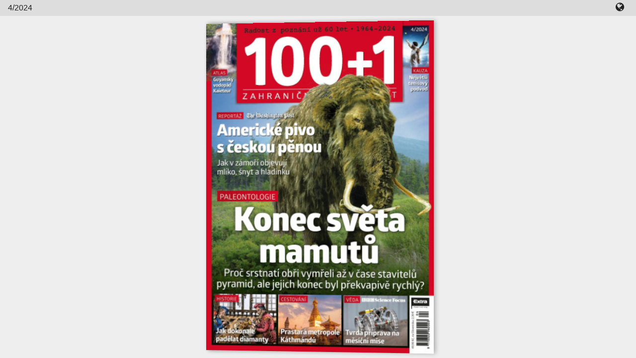

--- FILE ---
content_type: text/html;charset=UTF-8
request_url: https://triobodistribution.blob.core.windows.net/iss8746f/content.html?rand=8736
body_size: 89845
content:
<div class='issue' id='8746' ts='2024-02-13 13:20:59' url='4-2024' type='0' issueMasterId='589' formatVersion='3' date='2024-02-14' pubDate='' tags='tag188' subscriptionGroups='sgr13' languages='' availability='1' visibility='0' productId='com.extrapublishing.mag101.2404' pdfSourceId='1094838' pdfParams='{"countOfFonts":126,"bgFormat":"svg"}' properties='{"prices":{"CZK":"49"},"centerfold":1,"enablePDFDownload":0,"isFeatured":0,"omitContent":0,"unlockedArticles":6}' coverId=''>
<h1 class='title'>4/2024</h1>
<p class='description'></p>

<div class='issueMeta' fonts='[]'></div>
<ul class='articles'>
<li class='article' id='341438' ts='2024-02-13 13:19:23.000000' url='strana-1' formatVersion='0' properties='[]' type='0' ord='1' versionId='440551' isAlwaysFree='1'><a href='/4-2024/strana-1'><h3 class='title'>Strana 1</h3><p class='description'></p></a><div class='content'><div id='frame-0' class='frame frame-page frame-typePage' frame-type='page' newidcounter='2'><div class='frame frame-typePdf' frame-type='pdf' id='frame-1'><img class='frame_pdf' src='' format='["object-fit:cover"]' sourceid='src1094839'></div></div></div><div class='htmlContent'><div id='pf1' class='pf w0 h0' data-page-no='1'><div class='pc pc1 w0 h0'><img class='bf' alt='' toLoad='bg341438.svg'/><div class='t m0 x0 h1 y0 ff1 fs0 fc0 sc0 ls0 ws0'>K<span class='_ _0'></span>onec s<span class='_ _1'></span>v<span class='_ _2'></span>ěta<span class='_ _3'></span> </div><div class='t m0 x1 h1 y1 ff1 fs0 fc0 sc0 ls0 ws1'>mamutů</div><div class='t m1 x2 h2 y2 ff2 fs1 fc0 sc0 ls1 ws0'>Pr<span class='_ _1'></span>oč srstnatí obři <span class='_ _4'></span>vymř<span class='_ _4'></span>eli až <span class='_ _4'></span>v<span class='_ _1'></span> čase stavitelů<span class='_ _5'></span> </div><div class='t m1 x3 h2 y3 ff2 fs1 fc0 sc0 ls1 ws0'>p<span class='_ _4'></span>yramid, ale jejich k<span class='_ _4'></span>onec b<span class='_ _4'></span>yl překv<span class='_ _4'></span>apiv<span class='_ _4'></span>ě rychlý?</div><div class='t m2 x4 h3 y4 ff3 fs2 fc0 sc0 ls2 ws0'>P<span class='_ _2'></span>ALEONT<span class='_ _1'></span>OL<span class='_ _1'></span>OGIE<span class='_ _4'></span>  </div><div class='t m2 x5 h4 y5 ff2 fs3 fc0 sc0 ls3 ws2'>4/2024</div><div class='t m2 x6 h5 y6 ff4 fs4 fc0 sc0 ls4 ws0'>Největší <span class='_ _6'></span> </div><div class='t m2 x7 h5 y7 ff4 fs4 fc0 sc0 ls4 ws0'>tenisový<span class='_ _4'></span> <span class='_ _7'></span> </div><div class='t m2 x5 h5 y8 ff4 fs4 fc0 sc0 ls4 ws0'>podvod</div><div class='t m2 x8 h6 y9 ff3 fs5 fc0 sc0 ls5 ws3'>KAUZA<span class='_ _1'></span> </div><div class='t m2 x9 h5 y6 ff4 fs4 fc0 sc0 ls6 ws4'>Guyansk<span class='fc2 sc0'>ý</span><span class='ls4 ws0'><span class='fc2 sc0'> </span></span></div><div class='t m2 x9 h5 y7 ff4 fs4 fc0 sc0 ls6 ws4'>vodopád<span class='ls4 ws0'><span class='fc2 sc0'> </span></span></div><div class='t m2 x9 h5 y8 ff4 fs4 fc0 sc0 ls6 ws4'>Kaieteur</div><div class='t m2 x9 h6 ya ff3 fs5 fc0 sc0 ls5 ws3'>A<span class='_ _1'></span>TLAS </div><div class='t m3 xa h7 yb ff5 fs6 fc1 sc0 ls7 ws0'>49,90 Kč, na Slovensku: 2,39 <span class='ff6 ls4'>€</span></div><div class='t m4 xb h8 yc ff2 fs7 fc0 sc0 ls8 ws0'>Jak<span class='_ _4'></span> <span class='_ _4'></span>v zámoří obje<span class='_ _4'></span>vují<span class='_ _5'></span> <span class='_ _4'></span><span class='ls4'> </span></div><div class='t m4 xb h8 yd ff2 fs7 fc0 sc0 ls8 ws0'>mlík<span class='_ _4'></span>o, šnyt a hladinku</div><div class='t m2 xc h9 ye ff3 fs8 fc0 sc0 ls9 ws5'>REPORT<span class='_ _2'></span>ÁŽ </div><div class='t m2 xb ha yf ff1 fs9 fc0 sc0 lsa ws0'>Americk<span class='_ _1'></span>é piv<span class='_ _4'></span>o<span class='_ _8'></span> </div><div class='t m2 xb ha y10 ff1 fs9 fc0 sc0 lsb ws0'>s č<span class='_ _4'></span>esk<span class='_ _1'></span>ou pěnou</div><div class='t m2 xd h9 y11 ff3 fs8 fc0 sc0 ls9 ws5'>VĚDA<span class='_ _1'></span> </div><div class='t m2 xe hb y12 ff4 fsa fc0 sc0 lsc ws0'>T<span class='_ _2'></span>vrdá přípr<span class='_ _4'></span>ava na </div><div class='t m2 xe hb y13 ff4 fsa fc0 sc0 lsc ws0'>měsíční mise</div><div class='t m2 x3 h9 y14 ff3 fs8 fc0 sc0 ls9 ws5'>HIST<span class='_ _4'></span>ORIE </div><div class='t m2 xf hb y15 ff4 fsa fc0 sc0 lsc ws0'>Jak dok<span class='_ _4'></span>onale<span class='_ _5'></span> </div><div class='t m2 xf hb y16 ff4 fsa fc0 sc0 lsc ws0'>padělat diamanty</div><div class='t m2 x10 h9 y17 ff3 fs8 fc0 sc0 ls9 ws5'>CEST<span class='_ _4'></span>OV<span class='_ _1'></span>ÁNÍ </div><div class='t m2 x11 hb y18 ff4 fsa fc0 sc0 lsc ws0'>Prastará metr<span class='_ _4'></span>opole<span class='_ _5'></span> </div><div class='t m2 x11 hb y19 ff4 fsa fc0 sc0 lsc ws6'>Káthmándú</div><div class='t m2 x12 hc y1a ff7 fs2 fc1 sc0 lsd ws7'>Ra<span class='_ _1'></span>do<span class='_ _1'></span>st <span class='_ _9'> </span>zpoznání <span class='_ _9'> </span>už <span class='_ _9'> </span>60 <span class='_ _a'> </span>l<span class='_ _2'></span>et  ·  1964–2024</div></div><div class='pi' data-data='{"ctm":[1.389401,0.000000,0.000000,1.389401,0.000000,0.000000]}'></div></div>
</div></li>
<li class='article' id='341439' ts='2024-02-13 13:19:24.000000' url='strana-2' formatVersion='0' properties='[]' type='0' ord='2' versionId='440552' isAlwaysFree='1'><a href='/4-2024/strana-2'><h3 class='title'>Strana 2</h3><p class='description'></p></a><div class='content'><div id='frame-0' class='frame frame-page frame-typePage' frame-type='page' newidcounter='2'><div class='frame frame-typePdf' frame-type='pdf' id='frame-1'><img class='frame_pdf' src='' format='["object-fit:cover"]' sourceid='src1094840'></div></div></div><div class='htmlContent'><div id='pf2' class='pf w0 h0' data-page-no='2'><div class='pc pc2 w0 h0'><img class='bf' alt='' toLoad='bg341439.svg'/><div class='t m2 x13 hd y1b ff8 fsb fc3 sc0 lse ws8'>CESTA K<span class='_ _3'></span>M<span class='_ _4'></span>OCI</div><div class='t m2 x14 he y1c ff9 fsc fc0 sc0 lsf ws9'>Od<span class='_ _5'></span>ha<span class='_ _5'></span>lte <span class='_ _5'></span>v<span class='_ _5'></span>še <span class='_ _5'></span>o <span class='_ _8'> </span>v<span class='_ _5'></span>ítě<span class='_ _5'></span>zném <span class='_ _8'></span>ta<span class='_ _5'></span>žen<span class='_ _5'></span>í <span class='_ _5'></span>dě<span class='_ _5'></span>lost<span class='_ _5'></span>řelecké<span class='_ _5'></span>ho </div><div class='t m2 x15 he y1d ff9 fsc fc0 sc0 lsf ws9'>důs<span class='_ _5'></span>toj<span class='_ _4'></span>n<span class='_ _5'></span>ík<span class='_ _5'></span>a <span class='_ _5'></span>n<span class='_ _5'></span>a <span class='_ _5'></span>c<span class='_ _5'></span>ísa<span class='_ _5'></span>řsk<span class='_ _5'></span>ý <span class='_ _5'></span>t<span class='_ _5'></span>rů<span class='_ _5'></span>n</div><div class='t m2 x16 hd y1b ff8 fsb fc3 sc0 ls10 wsa'>SOU<span class='_ _5'></span>K<span class='_ _8'></span>R<span class='_ _5'></span>OMÝ ŽI<span class='_ _8'></span>VO<span class='_ _5'></span>T</div><div class='t m2 x17 he y1c ff9 fsc fc0 sc0 ls11 wsb'>Jak <span class='_ _8'> </span>Nap<span class='_ _5'></span>oleona <span class='_ _8'></span>ov<span class='_ _5'></span>liv<span class='_ _5'></span>ni<span class='_ _5'></span>ly <span class='_ _8'></span>mi<span class='_ _5'></span>lenk<span class='_ _5'></span>y<span class='_ _4'></span>,<span class='_ _5'></span> <span class='_ _4'></span></div><div class='t m2 x18 he y1d ff9 fsc fc0 sc0 lsf ws9'>ma<span class='_ _5'></span>nže<span class='_ _5'></span>lk<span class='_ _5'></span>y <span class='_ _5'></span>i <span class='_ _8'></span>tou<span class='_ _5'></span>ha <span class='_ _8'></span>po <span class='_ _8'></span>z<span class='_ _5'></span>íská<span class='_ _5'></span>ní <span class='_ _8'></span>ná<span class='_ _5'></span>sled<span class='_ _5'></span>ník<span class='_ _5'></span>a</div><div class='t m2 x19 hd y1e ff8 fsb fc3 sc0 ls12 wsc'>NEJ<span class='_ _5'></span>P<span class='_ _4'></span>A<span class='_ _b'></span>M<span class='_ _b'></span>ÁTNĚJŠÍ B<span class='_ _4'></span>I<span class='_ _5'></span>T<span class='_ _8'></span>V<span class='_ _3'></span>Y</div><div class='t m2 x1a he y1f ff9 fsc fc0 sc0 lsf ws9'>St<span class='_ _5'></span>aňte <span class='_ _8'></span>se <span class='_ _8'></span>s<span class='_ _5'></span>vědk<span class='_ _5'></span>y <span class='_ _8'></span>d<span class='_ _5'></span>ram<span class='_ _5'></span>a<span class='_ _4'></span>t<span class='_ _5'></span>ick<span class='_ _5'></span>ých <span class='_ _8'></span>vá<span class='_ _5'></span>lečnýc<span class='_ _5'></span>h </div><div class='t m2 x19 he y20 ff9 fsc fc0 sc0 lsf ws9'>st<span class='_ _5'></span>řet<span class='_ _5'></span>ů, <span class='_ _8'></span>kte<span class='_ _5'></span>ré <span class='_ _5'></span>z<span class='_ _5'></span>měni<span class='_ _5'></span>ly <span class='_ _8'></span>podobu </div><div class='t m2 x1b hf y21 ff9 fsd fc0 sc0 ls13 wsd'>Ev<span class='_ _5'></span>ropy</div><div class='t m2 x1c hd y1b ff8 fsb fc3 sc0 ls14 wse'>G<span class='_ _4'></span>E<span class='_ _5'></span>NI<span class='_ _5'></span>Á<span class='_ _5'></span>L<span class='_ _5'></span>NÍ VO<span class='_ _4'></span>J<span class='_ _5'></span>E<span class='_ _5'></span>V<span class='_ _8'></span>ŮD<span class='_ _5'></span>CE</div><div class='t m2 x1d he y1c ff9 fsc fc0 sc0 lsf ws9'>Vydejte <span class='_ _8'></span>se <span class='_ _8'> </span>p<span class='_ _5'></span>o <span class='_ _5'></span>s<span class='_ _5'></span>topách <span class='_ _8'></span>Napoleonov<span class='_ _5'></span>ýc<span class='_ _5'></span>h <span class='_ _5'></span>t<span class='_ _5'></span>aže<span class='_ _5'></span>ní </div><div class='t m2 x1e he y1d ff9 fsc fc0 sc0 lsf ws9'>a <span class='_ _8'></span>sez<span class='_ _5'></span>namte <span class='_ _8'></span>s<span class='_ _5'></span>e <span class='_ _5'></span>s <span class='_ _8'></span>jeho <span class='_ _8'> </span>v<span class='_ _5'></span>ítěz<span class='_ _5'></span>nou <span class='_ _5'></span>t<span class='_ _5'></span>ak<span class='_ _5'></span>ti<span class='_ _5'></span>kou</div><div class='t m2 x1f hd y1e ff8 fsb fc3 sc0 ls15 wsf'>V<span class='_ _8'></span>Ě<span class='_ _5'></span>Č<span class='_ _5'></span>N<span class='_ _8'></span>Ý<span class='_ _5'></span> ODK<span class='_ _c'> </span>A<span class='_ _8'></span>Z</div><div class='t m2 x20 he y1f ff9 fsc fc0 sc0 ls11 wsb'>Pr<span class='_ _5'></span>oč <span class='_ _8'></span>ne<span class='_ _5'></span>smr<span class='_ _5'></span>teln<span class='_ _5'></span>á <span class='_ _5'></span>n<span class='_ _5'></span>apoleon<span class='_ _5'></span>ská <span class='_ _8'> </span>le<span class='_ _5'></span>genda<span class='_ _5'></span> <span class='_ _4'></span></div><div class='t m2 x21 he y22 ff9 fsc fc0 sc0 lsf ws9'>v <span class='_ _8'></span>pr<span class='_ _5'></span>ůběhu <span class='_ _8'></span>st<span class='_ _5'></span>alet<span class='_ _5'></span>í <span class='_ _8'></span>nez<span class='_ _5'></span>trác<span class='_ _5'></span>í <span class='_ _5'></span>na <span class='_ _8'> </span>s<span class='_ _5'></span>íle</div><div class='t m5 x22 h10 y23 ffa fse fc1 sc0 ls16 ws10'>Zís<span class='_ _5'></span>káte od vyd<span class='_ _5'></span>avatel<span class='_ _5'></span>e se slevou n<span class='_ _5'></span>a <span class='ffb ls17 ws11'>www.r<span class='_ _4'></span>ad<span class='_ _5'></span>ostzpoznani.cz </span></div><div class='t m5 x23 h10 y24 ffa fse fc1 sc0 ls16 ws10'>a u dob<span class='_ _5'></span>rýc<span class='_ _5'></span>h <span class='_ _4'></span>k<span class='_ _5'></span>nih<span class='_ _5'></span>kupc<span class='_ _5'></span>ů. Po omeze<span class='_ _5'></span>nou do<span class='_ _5'></span>bu také v traf<span class='_ _5'></span>ikác<span class='_ _5'></span>h!</div><div class='t m6 x24 h11 y25 ffc fsf fc1 sc0 ls18 ws0'>Ro<span class='_ _4'></span>zdáváme radost ...</div><div class='c x24 y26 w1 h12'><div class='t m6 x25 h11 y27 ffc fsf fc2 sc0 ls18 ws0'><span class='fc2 sc0'>R</span><span class='fc2 sc0'>o</span><span class='_ _4'></span><span class='fc2 sc0'>zdáv</span><span class='fc2 sc0'>áme r</span><span class='fc2 sc0'>ados</span><span class='fc2 sc0'>t ...</span></div></div><div class='t m7 x26 h13 y28 ffd fs10 fc1 sc0 ls4 ws12'>R<span class='_ _5'></span>ADOST ZPO<span class='_ _4'></span>ZNÁNÍ!</div><div class='t m8 x27 h14 y29 ff8 fs11 fc0 sc0 ls4 ws0'>n<span class='_ _4'></span>ov<span class='_ _4'></span>in<span class='_ _4'></span>k<span class='_ _4'></span>a</div><div class='t m8 x28 h14 y2a ff8 fs11 fc0 sc0 ls4 ws0'>pr<span class='_ _4'></span>á<span class='_ _2'></span>v<span class='_ _4'></span>ě</div><div class='t m8 x1e h14 y2b ff8 fs11 fc0 sc0 ls4 ws0'>v <span class='_ _4'></span>pr<span class='_ _1'></span>o<span class='_ _1'></span>de<span class='_ _1'></span>ji</div><div class='t m2 x29 h15 y2c ffe fs12 fc4 sc0 ls4 ws0'>EP_bookaziny-195x285_Napoleon.indd   1<span class='_ _d'> </span>24.01.2024   13:35:13</div></div><div class='pi' data-data='{"ctm":[1.389401,0.000000,0.000000,1.389401,0.000000,0.000000]}'></div></div>
</div></li>
<li class='article' id='341440' ts='2024-02-13 13:19:26.000000' url='strana-3' formatVersion='0' properties='[]' type='0' ord='3' versionId='440553' isAlwaysFree='1'><a href='/4-2024/strana-3'><h3 class='title'>Strana 3</h3><p class='description'></p></a><div class='content'><div id='frame-0' class='frame frame-page frame-typePage' frame-type='page' newidcounter='2'><div class='frame frame-typePdf' frame-type='pdf' id='frame-1'><img class='frame_pdf' src='' format='["object-fit:cover"]' sourceid='src1094841'></div></div></div><div class='htmlContent'><div id='pf3' class='pf w0 h0' data-page-no='3'><div class='pc pc3 w0 h0'><img class='bf' alt='' toLoad='bg341440.svg'/><div class='t m2 x2a h16 y2d ff3 fs13 fc5 sc0 ls19 ws13'>Unie vydavatelů <span class='fc1 ws0'>Časopis roku 2013 a 2012 </span><span class='ws14'>+ <span class='fc1 ws0'>Hvěz<span class='_ _4'></span>da roku 2012 <span class='fff fs14 ls4'>•</span><span class='ls4'> </span><span class='fc5'>T<span class='_ _4'></span>weet roku<span class='fc1'> Médium roku</span></span></span></span></div><div class='t m2 x2a h16 y2e ff3 fs13 fc5 sc0 ls19 ws0'>Akademie věd ČR SCIAP<span class='_ _4'></span> 2012 <span class='fc1 ws15'>1. místo</span><span class='ls4'> </span><span class='fc1 ws14'>Periodikum</span> + <span class='fc1 ws15'>1. místo</span><span class='ls4'> </span><span class='fc1 ws14'>Internet</span></div><div class='t m9 x2b h17 y2f ff10 fs15 fc0 sc0 ls1a ws16'>strana</div><div class='t m2 x2c h18 y30 ff11 fs16 fc0 sc0 ls1b ws17'>60</div><div class='t m2 x2d h19 y31 ff11 fs17 fc0 sc0 ls1c ws18'>Guy<span class='_ _4'></span>anský </div><div class='t m2 x2e h19 y32 ff11 fs17 fc0 sc0 ls1c ws18'>v<span class='_ _4'></span>elikán<span class='_ _5'></span> </div><div class='t m2 x2f h1a y33 ff2 fs18 fc0 sc0 ls1d ws19'>Impozantní vodopád </div><div class='t m2 x30 h1a y34 ff2 fs18 fc0 sc0 ls1d ws0'>v guy<span class='_ _4'></span>anském národním parku </div><div class='t m2 x31 h1a y35 ff2 fs18 fc0 sc0 ls1d ws0'>Kaieteur je <span class='_ _4'></span>vysoký 226 metrů, </div><div class='t m2 x32 h1a y36 ff2 fs18 fc0 sc0 ls1d ws1a'>a <span class='ws1b'>čtyřnásobně tak přek<span class='_ _4'></span>onává </span></div><div class='t m2 x33 h1a y37 ff2 fs18 fc0 sc0 ls1d ws0'>niagarskou kaskádu</div><div class='t m2 x2a h1b y38 ff12 fs19 fc1 sc0 ls4 ws0'>V<span class='_ _2'></span>ážení čtenáři,</div><div class='t m2 x2a h1c y39 ff13 fs19 fc1 sc0 ls4 ws0'>víte, co mají Belgičané aŠ<span class='_ _4'></span>výcaři společ-</div><div class='t m2 x2a h1c y3a ff13 fs19 fc1 sc0 ls4 ws0'>ného na poli kulinářství? Ano, čokolá-</div><div class='t m2 x2a h1c y3b ff13 fs19 fc1 sc0 ls4 ws0'>du. Když se řekne „švýcarská čokoláda“, </div><div class='t m2 x2a h1c y3c ff13 fs19 fc1 sc0 ls4 ws0'>okamžitě mi vhlavě vytane spokojeně </div><div class='t m2 x2a h1c y3d ff13 fs19 fc1 sc0 ls4 ws1c'>se pasoucí alová kráv<span class='_ _4'></span>a ztelevizní rekla<span class='ws0'>-</span></div><div class='t m2 x2a h1c y3e ff13 fs19 fc1 sc0 ls4 ws0'>my<span class='_ _1'></span>, jíž před třiceti lety neuniklo žádné </div><div class='t m2 x2a h1c y3f ff13 fs19 fc1 sc0 ls4 ws0'>dítě bažící po zmíněné cukrovince. </div><div class='t m2 x2a h1c y40 ff13 fs19 fc1 sc0 ls4 ws0'>Ostatně právě Š<span class='_ _4'></span>výcaři proměnili tradič-</div><div class='t m2 x2a h1c y41 ff13 fs19 fc1 sc0 ls4 ws0'>ní horký nápoj vmléčnou tabulku. P<span class='_ _4'></span>ři </div><div class='t m2 x2a h1c y42 ff13 fs19 fc1 sc0 ls4 ws0'>sousloví „belgická čokoláda“ pak mé </div><div class='t m2 x2a h1c y43 ff13 fs19 fc1 sc0 ls4 ws0'>dospělejší já spatří obraz bezpočtu pra-</div><div class='t m2 x2a h1c y44 ff13 fs19 fc1 sc0 ls4 ws0'>linek vnekonečné paletě barev achutí, </div><div class='t m2 x2a h1c y45 ff13 fs19 fc1 sc0 ls4 ws0'>srovnaný<span class='_ _4'></span>ch do krásně nasvícených boxů </div><div class='t m2 x2a h1c y46 ff13 fs19 fc1 sc0 ls4 ws0'>vluxusním cukrářství. <span class='_ _4'></span>T<span class='_ _2'></span>ak funguje </div><div class='t m2 x2a h1c y47 ff13 fs19 fc1 sc0 ls4 ws0'>dobrá značka – jen vyslovíte její název<span class='_ _2'></span>, </div><div class='t m2 x2a h1c y48 ff13 fs19 fc1 sc0 ls4 ws0'>avšichni už vědí. </div><div class='t m2 x34 h1c y49 ff13 fs19 fc1 sc0 ls4 ws0'>V<span class='_ _2'></span>e skutečnosti však Švý<span class='_ _4'></span>carsko ani </div><div class='t m2 x2a h1c y4a ff13 fs19 fc1 sc0 ls4 ws0'>Belgie kakaov<span class='_ _4'></span>é boby vůbec neprodu-</div><div class='t m2 x2a h1c y4b ff13 fs19 fc1 sc0 ls4 ws0'>kují. Azatímco horalové je alespoň </div><div class='t m2 x2a h1c y4c ff13 fs19 fc1 sc0 ls4 ws0'>formálně nevinně pořizov<span class='_ _4'></span>ali od překup-</div><div class='t m2 x2a h1c y4d ff13 fs19 fc1 sc0 ls4 ws0'>níků, obyvatelé západněji ležící země je </div><div class='t m2 x2a h1c y4e ff13 fs19 fc1 sc0 ls4 ws0'>získávali díky dřině otroků vBelgickém </div><div class='t m2 x2a h1c y4f ff13 fs19 fc1 sc0 ls4 ws0'>Kongu – africké osobní kolonii Leo-</div><div class='t m2 x2a h1c y50 ff13 fs19 fc1 sc0 ls4 ws0'>polda II., kde se život podobal noční </div><div class='t m2 x2a h1c y51 ff13 fs19 fc1 sc0 ls4 ws0'>můře. Vž<span class='_ _4'></span>dyť počet tamních obětí řadí </div><div class='t m2 x35 h1c y52 ff13 fs19 fc1 sc0 ls4 ws0'>zmíněného krále vseznamu masových </div><div class='t m2 x35 h1c y53 ff13 fs19 fc1 sc0 ls4 ws0'>vrahů hned za Mao Ce-tunga, S<span class='_ _4'></span>talina </div><div class='t m2 x35 h1c y54 ff13 fs19 fc1 sc0 ls4 ws0'>aHitlera. P<span class='_ _1'></span>ověst belgické čokolády to </div><div class='t m2 x35 h1c y55 ff13 fs19 fc1 sc0 ls4 ws0'>ovšem neo<span class='_ _4'></span>vlivnilo. </div><div class='t m2 x36 h1c y56 ff13 fs19 fc1 sc0 ls1e ws0'>Máme štěstí, že si svůj chmel pěs<span class='ls4'>-</span></div><div class='t m2 x35 h1c y57 ff13 fs19 fc1 sc0 ls1e ws0'>tujeme sami. N<span class='_ _4'></span>aše pivo teď především </div><div class='t m2 x35 h1c y58 ff13 fs19 fc1 sc0 ls1e ws0'>vAmerice zažívá ohromný rozkvět<span class='_ _4'></span> </div><div class='t m2 x35 h1c y59 ff13 fs19 fc1 sc0 ls1e ws0'>stím, jak roste počet milovníků<span class='_ _4'></span> </div><div class='t m2 x35 h1c y5a ff13 fs19 fc1 sc0 ls1e ws0'>„řemeslného“ moku, který se snaží vy<span class='ls4'>-</span></div><div class='t m2 x35 h1c y5b ff13 fs19 fc1 sc0 ls1e ws0'>tvářet protiv<span class='_ _4'></span>áhu kchuťově plochému </div><div class='t m2 x35 h1c y5c ff13 fs19 fc1 sc0 ls1e ws0'>nápoji nejmenované globální značky<span class='_ _2'></span>. </div><div class='t m2 x35 h1c y5d ff13 fs19 fc1 sc0 ls1e ws0'>F<span class='_ _4'></span>ormuje se tak nová pivní kultura, kde </div><div class='t m2 x35 h1c y5e ff13 fs19 fc1 sc0 ls1e ws0'>bohatá pěna znamená kvalitu, aniko<span class='ls4'>-</span></div><div class='t m2 x35 h1c y5f ff13 fs19 fc1 sc0 ls1e ws0'>liv pokus ošidit zákazníka servírová<span class='ls4'>-</span></div><div class='t m2 x35 h1c y60 ff13 fs19 fc1 sc0 ls1e ws0'>ním „poloprázdných“ sklenic. S<span class='_ _4'></span>ousloví </div><div class='t m2 x35 h1c y61 ff13 fs19 fc1 sc0 ls1e ws0'>„český ležák“ konečně získává zvuk, </div><div class='t m2 x35 h1c y62 ff13 fs19 fc1 sc0 ls1e ws0'>jaký si zaslouží – ačkoliv začíná stále </div><div class='t m2 x35 h1c y63 ff13 fs19 fc1 sc0 ls1e ws0'>víc označovat americké piv<span class='_ _4'></span>o vařené </div><div class='t m2 x35 h1c y64 ff13 fs19 fc1 sc0 ls1e ws0'>podle tuzemských r<span class='_ _4'></span>eceptur ačepované </div><div class='t m2 x35 h1c y65 ff13 fs19 fc1 sc0 ls1e ws0'>českým stylem. Víc se opopsaném<span class='_ _4'></span> </div><div class='t m2 x35 h1c y66 ff13 fs19 fc1 sc0 ls1e ws0'>trendu dozvíte na straně 18. </div><div class='t m2 x36 h1c y67 ff13 fs19 fc1 sc0 ls4 ws0'> </div><div class='t m2 x37 h1d y68 ff14 fs19 fc1 sc0 ls4 ws0'> </div><div class='t m2 x37 h1d y69 ff14 fs19 fc1 sc0 ls4 ws0'> </div><div class='t m2 x38 h1d y6a ff14 fs19 fc1 sc0 ls4 ws0'>David Bimka </div><div class='t m2 x39 h1d y6b ff14 fs19 fc1 sc0 ls4 ws0'>šéfredaktor</div><div class='t m2 x3a h1e y6c ff2 fs1a fc1 sc0 ls1f ws0'>Ačkoliv<span class='_ _4'></span> se od sebe plejtváci </div><div class='t m2 x3a h1e y6d ff2 fs1a fc1 sc0 ls1f ws0'>obrov<span class='_ _4'></span>ští a plejtváci myšoci </div><div class='t m2 x3b h1e y6e ff2 fs1a fc1 sc0 ls1f ws0'>evolučně oddělili př<span class='_ _4'></span>ed 8,3 milionu let,<span class='_ _5'></span> </div><div class='t m2 x3b h1e y6f ff2 fs1a fc1 sc0 ls1f ws0'>dodnes mezi nimi dochází k <span class='ws1d'>mezidru</span><span class='ls4'>-</span></div><div class='t m2 x3b h1e y70 ff2 fs1a fc1 sc0 ls1f ws0'>hovému pář<span class='_ _4'></span>ení. V<span class='_ _4'></span>znikajícím hybridům<span class='_ _5'></span> </div><div class='t m2 x3b h1e y71 ff2 fs1a fc1 sc0 ls1f ws0'>přitom nedělá problém přivést na </div><div class='t m2 x3b h1e y72 ff2 fs1a fc1 sc0 ls1f ws1e'>svět vlastní potomstvo…</div><div class='t m2 x3a h1e y73 ff2 fs1a fc1 sc0 ls1f ws0'>Vítr <span class='_ _4'></span>tropické cyklony<span class='_ _4'></span> pátého </div><div class='t m2 x3a h1e y74 ff2 fs1a fc1 sc0 ls1f ws0'>stupně dosahuje rychlosti až </div><div class='t m2 x3b h1e y75 ff2 fs1a fc1 sc0 ls1f ws0'>252 km/h. Některé současné bouř<span class='_ _4'></span>e<span class='_ _5'></span> </div><div class='t m2 x3b h1e y76 ff2 fs1a fc1 sc0 ls1f ws0'>jsou však<span class='_ _4'></span> natolik silné, že v<span class='_ _4'></span>ědci zvažují </div><div class='t m2 x3b h1e y77 ff2 fs1a fc1 sc0 ls1f ws0'>rozšíř<span class='_ _4'></span>ení škály o šestou příčku. </div><div class='t m2 x3a h1e y78 ff2 fs1a fc1 sc0 ls1f ws0'>Na základě dat získaných od </div><div class='t m2 x3a h1e y79 ff2 fs1a fc1 sc0 ls1f ws0'>20 880 dobrov<span class='_ _4'></span>olníků dospěli<span class='_ _5'></span> </div><div class='t m2 x3b h1e y7a ff2 fs1a fc1 sc0 ls1f ws0'>výzkumníci z University<span class='_ _4'></span> of California </div><div class='t m2 x3b h1e y7b ff2 fs1a fc1 sc0 ls1f ws0'>v San F<span class='_ _4'></span>ranciscu k závěru, že lidem </div><div class='t m2 x3b h1e y7c ff2 fs1a fc1 sc0 ls1f ws0'>trpícím depresí stoupá <span class='_ _4'></span>teplota.<span class='_ _5'></span> </div><div class='t m2 x3b h1e y7d ff2 fs1a fc1 sc0 ls1f ws0'>Proza<span class='_ _4'></span>tím však nelze ur<span class='_ _4'></span>čit, zda jde<span class='_ _5'></span> </div><div class='t m2 x3b h1e y7e ff2 fs1a fc1 sc0 ls1f ws0'>o následek psy<span class='_ _4'></span>chického stavu, či </div><div class='t m2 x3b h1e y7f ff2 fs1a fc1 sc0 ls1f ws1d'>o <span class='ws0'>jeho příčinu. <span class='_ _4'></span>Jistá je pouze spojitost </span></div><div class='t m2 x3b h1e y80 ff2 fs1a fc1 sc0 ls1f ws0'>daných jevů. </div><div class='t m2 x3a h1e y81 ff2 fs1a fc1 sc0 ls20 ws0'>Studium samiček<span class='_ _4'></span> makaka </div><div class='t m2 x3a h1e y43 ff2 fs1a fc1 sc0 ls20 ws0'>jávsk<span class='_ _4'></span>ého ukázalo, že u nich </div><div class='t m2 x3b h1e y82 ff2 fs1a fc1 sc0 ls20 ws0'>během těhotenství dochází k<span class='_ _4'></span> 91 me<span class='ls4'>-</span></div><div class='t m2 x3b h1e y83 ff2 fs1a fc1 sc0 ls20 ws0'>tabolickým změnám, které zasahují </div><div class='t m2 x3b h1e y84 ff2 fs1a fc1 sc0 ls20 ws0'>takřka všechn<span class='_ _4'></span>y orgány<span class='_ _4'></span>. V<span class='_ _4'></span>ýsledky by </div><div class='t m2 x3b h1e y85 ff2 fs1a fc1 sc0 ls20 ws0'>mohly pomoct s ř<span class='_ _4'></span>ešením těhoten<span class='ls4'>-</span></div><div class='t m2 x3b h1e y86 ff2 fs1a fc1 sc0 ls20 ws0'>ských potíží u žen a s <span class='ws1f'>pr<span class='_ _4'></span>evencí </span></div><div class='t m2 x3b h1e y87 ff2 fs1a fc1 sc0 ls20 ws1f'>potratů. </div><div class='t m2 x3a h1e y88 ff2 fs1a fc1 sc0 ls1f ws0'>Domácí mazlíčci nám zpříjem<span class='ls4'>-</span></div><div class='t m2 x3a h1e y89 ff2 fs1a fc1 sc0 ls1f ws0'>ňují život, ale podle no<span class='_ _4'></span>vé<span class='_ _5'></span> </div><div class='t m2 x3b h1e y8a ff2 fs1a fc1 sc0 ls1f ws0'>britské studie <span class='_ _4'></span>v případě osamělých </div><div class='t m2 x3b h1e y8b ff2 fs1a fc1 sc0 ls1f ws0'>lidí nad 65 let tak<span class='_ _4'></span>é zpomalují pokles<span class='_ _5'></span> </div><div class='t m2 x3b h1e y8c ff2 fs1a fc1 sc0 ls1f ws0'>kognitivních schopností.</div><div class='t m2 x3c h1f y8d ff3 fs1b fc1 sc0 ls21 ws20'>facebook.<span class='_ _4'></span>com<span class='ls4 ws0'>/</span><span class='ff10'>stoplusjednicka</span></div><div class='t m2 x3c h1f y8e ff3 fs1b fc1 sc0 ls4 ws0'>x<span class='ls21 ws20'>.c<span class='_ _4'></span>om/<span class='ff10'>stoplusjednicka</span></span></div><div class='t m2 x3b h20 y8f ff1 fs1c fc1 sc0 ls22 ws21'>S<span class='_ _4'></span>vět <span class='_ _4'></span><span class='ff10'>vědy</span></div><div class='t m2 x2a h21 y90 ff11 fs1d fc0 sc0 ls4 ws0'>Č<span class='_ _4'></span>eské piv<span class='_ _4'></span>o s pořádnou </div><div class='t m2 x2a h21 y91 ff11 fs1d fc0 sc0 ls4 ws0'>pěnou získáv<span class='_ _4'></span>á </div><div class='t m2 x2a h21 y92 ff11 fs1d fc0 sc0 ls4 ws0'>fanoušky<span class='_ _1'></span> – <span class='fc6'>ačkoliv<span class='_ _1'></span> </span></div><div class='t m2 x2a h21 y93 ff11 fs1d fc6 sc0 ls4 ws0'>jde o nápoj uv<span class='_ _4'></span>ařen<span class='_ _4'></span>ý<span class='_ _4'></span> </div><div class='t m2 x2a h21 y94 ff11 fs1d fc6 sc0 ls4 ws22'>v<span class='_ _4'></span> Americ<span class='_ _4'></span>e</div><div class='t m2 x3d h22 y95 ff3 fs1e fc1 sc0 ls4 ws0'>3</div><div class='t m2 x3e h23 y96 ff15 fs1f fc1 sc0 ls4 ws0'>4/2024 </div><div class='t m2 x2d h23 y97 ff15 fs1f fc7 sc0 ls4 ws0'>100+1 zahraniční zajímavost</div><div class='t m2 x3f h24 y98 ff11 fs20 fc1 sc0 ls23 ws23'>4/2024</div></div><div class='pi' data-data='{"ctm":[1.389401,0.000000,0.000000,1.389401,0.000000,0.000000]}'></div></div>
</div></li>
<li class='article' id='341441' ts='2024-02-13 13:19:27.000000' url='strana-4' formatVersion='0' properties='[]' type='0' ord='4' versionId='440554' isAlwaysFree='1'><a href='/4-2024/strana-4'><h3 class='title'>Strana 4</h3><p class='description'></p></a><div class='content'><div id='frame-0' class='frame frame-page frame-typePage' frame-type='page' newidcounter='2'><div class='frame frame-typePdf' frame-type='pdf' id='frame-1'><img class='frame_pdf' src='' format='["object-fit:cover"]' sourceid='src1094842'></div></div></div><div class='htmlContent'><div id='pf4' class='pf w0 h0' data-page-no='4'><div class='pc pc4 w0 h0'><img class='bf' alt='' toLoad='bg341441.svg'/><div class='t m2 x40 h19 y99 ff11 fs17 fc0 sc0 ls1c ws0'>T<span class='_ _0'></span>o dojde…<span class='_ _5'></span> </div><div class='t m2 x40 h1e y9a ff2 fs1a fc0 sc0 ls4 ws0'>Český<span class='_ _4'></span> ležák postupně dobývá americké <span class='_ _4'></span>výčepy<span class='_ _4'></span> </div><div class='t m2 x40 h1e y9b ff2 fs1a fc0 sc0 ls4 ws0'>a učí tamní zákazníky<span class='_ _1'></span>, že správně natočené pivo </div><div class='t m2 x40 h1e y9c ff2 fs1a fc0 sc0 ls4 ws0'>má mít čepici z pěny</div><div class='t m9 x41 h17 y9d ff10 fs15 fc0 sc0 ls1a ws16'>strana</div><div class='t m2 x42 h18 y9e ff11 fs16 fc0 sc0 ls1b ws17'>18</div><div class='t ma x43 h25 y9f ff11 fs21 fc8 sc0 ls24 ws24'>HISTORIE<span class='_ _4'></span> A SPOLEČNO<span class='_ _4'></span>ST</div><div class='t mb x43 h26 ya0 ff1 fs22 fc1 sc0 ls25 ws0'>Boží teror </div><div class='t mb x8 h27 ya1 ff2 fs23 fc0 sc0 ls26 ws25'>16</div><div class='t m2 x43 h28 ya2 ff3 fs1a fc1 sc0 ls4 ws0'>T<span class='_ _1'></span>ouha po čistotě <span class='_ _4'></span>víry oživená r<span class='_ _4'></span>eformací dala </div><div class='t m2 x43 h28 ya3 ff3 fs1a fc1 sc0 ls4 ws0'>vzniknout jednomu z nejtvrdších r<span class='_ _4'></span>ežimů </div><div class='t m2 x43 h28 ya4 ff3 fs1a fc1 sc0 ls27 ws26'>v <span class='ls4 ws0'>evropský<span class='_ _4'></span>ch dějinách</span></div><div class='t mb x43 h26 ya5 ff1 fs22 fc1 sc0 ls28 ws27'>F<span class='_ _4'></span>alešné drahokamy </div><div class='t mb x8 h27 ya6 ff2 fs23 fc0 sc0 ls29 ws28'>29</div><div class='t m2 x43 h28 ya7 ff3 fs1a fc1 sc0 ls4 ws0'>Některé historick<span class='_ _4'></span>é postupy <span class='_ _4'></span>falšování dra-</div><div class='t m2 x43 h28 ya8 ff3 fs1a fc1 sc0 ls4 ws0'>hých kamenů se ukázaly<span class='_ _4'></span> být tak ef<span class='_ _4'></span>ektivní, že </div><div class='t m2 x43 h28 ya9 ff3 fs1a fc1 sc0 ls4 ws1e'>se využívají dodnes</div><div class='t mb x43 h26 yaa ff1 fs22 fc1 sc0 ls28 ws27'>Nejdražší videoklip<span class='_ _4'></span>y </div><div class='t mb x8 h27 yab ff2 fs23 fc0 sc0 ls2a ws29'>38</div><div class='t m2 x43 h28 yac ff3 fs1a fc1 sc0 ls4 ws0'>Sebelepší hudba se bez videoklipů pr<span class='_ _4'></span>osadí </div><div class='t m2 x43 h28 yad ff3 fs1a fc1 sc0 ls4 ws0'>jen stěží. Někteří muzikanti tak<span class='_ _4'></span> za ně <span class='ls20 ws1f'>ne<span class='_ _5'></span>vá</span>-</div><div class='t m2 x43 h28 yae ff3 fs1a fc1 sc0 ls4 ws0'>hají utratit miliony<span class='_ _4'></span> dolarů</div><div class='t mb x43 h26 yaf ff1 fs22 fc1 sc0 ls25 ws0'>Odvrácená tvář te<span class='_ _5'></span>nisu </div><div class='t mb x8 h27 yb0 ff2 fs23 fc0 sc0 ls2b ws2a'>50</div><div class='t m2 x43 h28 yb1 ff3 fs1a fc1 sc0 ls4 ws0'>Grigor Sar<span class='_ _4'></span>gsyan přišel na to, jak<span class='_ _4'></span> ve <span class='_ _4'></span>velkém </div><div class='t m2 x43 h28 yb2 ff3 fs1a fc1 sc0 ls4 ws0'>ﬁxlovat <span class='_ _4'></span>tenisové zápasy<span class='_ _1'></span>. Před zákonem se </div><div class='t m2 x43 h28 yb3 ff3 fs1a fc1 sc0 ls4 ws0'>však skrýt nedokázal</div><div class='t m2 x41 h19 yb4 ff11 fs17 fc0 sc0 ls1c ws2b'>Mírné výšin<span class='_ _4'></span>y</div><div class='t m2 x41 h1e yb5 ff2 fs1a fc0 sc0 ls4 ws0'>Ačkoliv<span class='_ _4'></span> se Káthmándú nachází v<span class='_ _4'></span> nadmořské vý<span class='_ _4'></span>šce 1 400 metrů, </div><div class='t m2 x41 h1e yb6 ff2 fs1a fc0 sc0 ls4 ws0'>leží v<span class='_ _4'></span> mírném pásmu a návštěvníci si tam po <span class='_ _4'></span>většinu roku <span class='_ _4'></span>vystačí </div><div class='t m2 x41 h1e yb7 ff2 fs1a fc0 sc0 ls4 ws0'>s tričk<span class='_ _4'></span>em a krátkými kalhotami</div><div class='t m9 x44 h17 yb8 ff10 fs15 fc0 sc0 ls1a ws16'>strana</div><div class='t m2 x45 h18 yb9 ff11 fs16 fc0 sc0 ls1b ws17'>40</div><div class='t m2 x46 h23 y96 ff16 fs1f fc1 sc0 ls4 ws0'>4/2024</div><div class='t m2 x46 h23 y97 ff16 fs1f fc7 sc0 ls4 ws0'>100+1 zahraniční zajímavost</div><div class='t m2 xb h22 y95 ff3 fs1e fc1 sc0 ls4 ws0'>4</div><div class='t m2 x47 h29 yba ff1 fs20 fc0 sc0 ls23 ws23'><span class='fc2 sc0'>obsah </span><span class='ff3 ws0'><span class='fc2 sc0'>čísla 4/202</span><span class='_ _4'></span><span class='fc2 sc0'>4</span></span></div><div class='t mc x47 h2a ybb ff4 fs24 fc0 sc0 ls2c ws2c'>10<span class='_ _5'></span>0</div><div class='t md x48 h2b ybc ff4 fs25 fc0 sc0 ls4 ws0'>+</div><div class='t mc x49 h2a ybb ff4 fs24 fc0 sc0 ls4 ws0'>1</div></div><div class='pi' data-data='{"ctm":[1.389401,0.000000,0.000000,1.389401,0.000000,0.000000]}'></div></div>
</div></li>
<li class='article' id='341442' ts='2024-02-13 13:19:29.000000' url='strana-5' formatVersion='0' properties='[]' type='0' ord='5' versionId='440555' isAlwaysFree='1'><a href='/4-2024/strana-5'><h3 class='title'>Strana 5</h3><p class='description'></p></a><div class='content'><div id='frame-0' class='frame frame-page frame-typePage' frame-type='page' newidcounter='2'><div class='frame frame-typePdf' frame-type='pdf' id='frame-1'><img class='frame_pdf' src='' format='["object-fit:cover"]' sourceid='src1094843'></div></div></div><div class='htmlContent'><div id='pf5' class='pf w0 h0' data-page-no='5'><div class='pc pc5 w0 h0'><img class='bf' alt='' toLoad='bg341442.svg'/><div class='t ma x2a h25 ybd ff11 fs21 fc8 sc0 ls24 ws24'>PŘÍROD<span class='_ _4'></span>A A<span class='_ _4'></span> CESTOV<span class='_ _1'></span>ÁNÍ</div><div class='t mb x2a h26 ybe ff1 fs22 fc1 sc0 ls25 ws0'>Česká pěna </div><div class='t mb x4a h27 ybf ff2 fs23 fc0 sc0 ls2d ws2d'>18</div><div class='t m2 x2a h28 yc0 ff3 fs1a fc1 sc0 ls4 ws0'>Americkým pivům obvykle chybí </div><div class='t m2 x2a h28 yc1 ff3 fs1a fc1 sc0 ls4 ws0'>tradiční bílá čepic<span class='_ _4'></span>e. Řada tamních pivo-</div><div class='t m2 x2a h28 yc2 ff3 fs1a fc1 sc0 ls4 ws0'>varů ovšem n<span class='_ _4'></span>yní kouzlo pěny objevuje </div><div class='t mb x2a h26 yc3 ff1 fs22 fc1 sc0 ls25 ws0'>Očima fotografů </div><div class='t mb x4b h27 yc4 ff2 fs23 fc0 sc0 ls2e ws2e'>34</div><div class='t m2 x2a h28 yc5 ff3 fs1a fc1 sc0 ls4 ws0'>Letošní r<span class='_ _4'></span>očník Czech Press Photo </div><div class='t m2 x2a h28 yc6 ff3 fs1a fc1 sc0 ls4 ws0'>ovládl snímek, který<span class='_ _4'></span> zachycuje kon-</div><div class='t m2 x2a h28 yc7 ff3 fs1a fc1 sc0 ls4 ws0'>ﬂikt vyv<span class='_ _4'></span>olaný dezinformační sc<span class='_ _4'></span>énou</div><div class='t mb x2a h26 yc8 ff1 fs22 fc1 sc0 ls25 ws0'>Pod střechou světa </div><div class='t mb x4b h27 yc9 ff2 fs23 fc0 sc0 ls29 ws28'>40</div><div class='t m2 x2a h28 yca ff3 fs1a fc1 sc0 ls4 ws0'>Káthmándú mnozí <span class='_ _4'></span>vnímají jako bránu </div><div class='t m2 x2a h28 ycb ff3 fs1a fc1 sc0 ls2f ws2f'>k <span class='ls4 ws0'>nepálské straně H<span class='_ _4'></span>imálaje. Byla by <span class='_ _4'></span>však </span></div><div class='t m2 x2a h28 ycc ff3 fs1a fc1 sc0 ls4 ws0'>chyba podceňo<span class='_ _4'></span>vat jeho bohatou kulturu </div><div class='t mb x2a h26 ycd ff1 fs22 fc1 sc0 ls25 ws0'>Třaskav<span class='_ _4'></span>é b<span class='_ _5'></span>ar<span class='_ _4'></span>e<span class='_ _5'></span>ly </div><div class='t mb x4b h27 yce ff2 fs23 fc0 sc0 ls30 ws30'>60</div><div class='t m2 x2a h28 ycf ff3 fs1a fc1 sc0 ls4 ws0'>Kdyb<span class='_ _4'></span>ychom na mapě Jižní <span class='_ _4'></span>Ameriky </div><div class='t m2 x2a h28 yd0 ff3 fs1a fc1 sc0 ls4 ws31'>zvýraznili ohniska diplomatick<span class='_ _4'></span>ého na<span class='ws0'>-</span></div><div class='t m2 x2a h28 yd1 ff3 fs1a fc1 sc0 ls4 ws0'>pětí, Guyana by<span class='_ _4'></span> zářila obzvlášť silně </div><div class='t ma x2a h25 yd2 ff11 fs21 fc8 sc0 ls31 ws32'>VĚD<span class='_ _4'></span>A A TE<span class='_ _4'></span>CHNIK<span class='_ _5'></span>A</div><div class='t mb x2a h26 yd3 ff1 fs22 fc1 sc0 ls25 ws0'>Konec mamutí stepi </div><div class='t mb x4b h27 yd4 ff2 fs23 fc0 sc0 ls32 ws33'>10</div><div class='t m2 x2a h28 yd5 ff3 fs1a fc1 sc0 ls4 ws0'>Proměny<span class='_ _4'></span> klimatu nejprve učinily<span class='_ _4'></span> </div><div class='t m2 x2a h28 yd6 ff3 fs1a fc1 sc0 ls4 ws0'>z domova mamutů bažinu, nač<span class='_ _4'></span>ež jej </div><div class='t m2 x2a h28 yd7 ff3 fs1a fc1 sc0 ls4 ws0'>pohltila stoupající hladina oceánu</div><div class='t mb x2a h26 yd8 ff1 fs22 fc1 sc0 ls25 ws0'>Zelené srdce E<span class='_ _4'></span>g<span class='_ _5'></span>ypta  </div><div class='t mb x4b h27 yd9 ff2 fs23 fc0 sc0 ls33 ws34'>24</div><div class='t m2 x2a h28 yda ff3 fs1a fc1 sc0 ls4 ws0'>Stačilo by<span class='_ _4'></span> několik kanálů, a část egypt<span class='_ _4'></span>-</div><div class='t m2 x2a h28 ydb ff3 fs1a fc1 sc0 ls4 ws0'>ské pouště b<span class='_ _4'></span>y se proměnila <span class='_ _4'></span>v oázu ži-</div><div class='t m2 x2a h28 ydc ff3 fs1a fc1 sc0 ls4 ws35'>vota. Jde však<span class='_ _4'></span> <span class='_ _5'></span>o <span class='ws0'>prov<span class='_ _4'></span>editelný projekt?  </span></div><div class='t mb x35 h26 yd3 ff1 fs22 fc1 sc0 ls25 ws0'>Měsíc na Zemi </div><div class='t mb x4c h27 yd4 ff2 fs23 fc0 sc0 ls34 ws36'>46</div><div class='t m2 x35 h28 yd5 ff3 fs1a fc1 sc0 ls4 ws0'>V<span class='_ _4'></span>esmírné přistávací moduly<span class='_ _4'></span> musejí být </div><div class='t m2 x35 h28 yd6 ff3 fs1a fc1 sc0 ls4 ws0'>spolehlivé, a pr<span class='_ _4'></span>oto se testují v<span class='_ _4'></span> uměle </div><div class='t m2 x35 h28 yd7 ff3 fs1a fc1 sc0 ls4 ws0'>vytvořen<span class='_ _4'></span>ých podmínkách Měsíce</div><div class='t mb x35 h26 yd8 ff1 fs22 fc1 sc0 ls25 ws0'>Úskalí soli </div><div class='t mb x4c h27 yd9 ff2 fs23 fc0 sc0 ls30 ws30'>56</div><div class='t m2 x35 h28 yda ff3 fs1a fc1 sc0 ls4 ws0'>V zimě nám posolené <span class='_ _4'></span>vozovky<span class='_ _4'></span> zajišťují </div><div class='t m2 x35 h28 ydb ff3 fs1a fc1 sc0 ls4 ws0'>bezpečnou jízdu, jenže pr<span class='_ _4'></span>o přírodu se </div><div class='t m2 x35 h28 ydc ff3 fs1a fc1 sc0 ls4 ws0'>jedná o kruté narušení rovno<span class='_ _4'></span>váhy </div><div class='t m9 x4d h17 ydd ff10 fs15 fc0 sc0 ls1a ws16'>strana</div><div class='t m2 x4e h18 yde ff11 fs16 fc0 sc0 ls1b ws17'>50</div><div class='t m2 x4f h19 ydf ff11 fs17 fc0 sc0 ls1c ws37'>Chudí hráči  </div><div class='t m2 x4f h1e ye0 ff2 fs1a fc0 sc0 ls4 ws0'>Výhry<span class='_ _4'></span> tenistů jsou často tak nízk<span class='_ _4'></span>é, </div><div class='t m2 x4f h1e ye1 ff2 fs1a fc0 sc0 ls4 ws0'>že jim nezaplatí ani cesto<span class='_ _4'></span>vní náklady </div><div class='t m2 x4f h1e ye2 ff2 fs1a fc0 sc0 ls4 ws0'>a ubytov<span class='_ _4'></span>ání</div><div class='t m2 x50 h2c ye3 ff1 fs26 fc8 sc0 ls35 ws38'>Mistři světa </div><div class='t m2 x50 h28 ye4 ff3 fs1a fc1 sc0 ls4 ws0'>Mezi 17<span class='_ _1'></span>. dubnem a 3. květnem 1985 se </div><div class='t m2 x50 h28 ye5 ff3 fs1a fc1 sc0 ls4 ws0'>v Pr<span class='_ _4'></span>aze odehrálo 50. mistr<span class='_ _4'></span>ovství světa </div><div class='t m2 x50 h28 ye6 ff3 fs1a fc1 sc0 ls4 ws0'>v ledním hok<span class='_ _4'></span>eji. Do semiﬁnále se pro-</div><div class='t m2 x50 h28 ye7 ff3 fs1a fc1 sc0 ls4 ws0'>bojovala mužstv<span class='_ _4'></span>a Sovětského sv<span class='_ _4'></span>azu, </div><div class='t m2 x50 h28 ye8 ff3 fs1a fc1 sc0 ls4 ws0'>Kanady<span class='_ _4'></span>, </div><div class='t m2 x50 h28 ye9 ff3 fs1a fc1 sc0 ls4 ws0'>Spojených </div><div class='t m2 x50 h28 yea ff3 fs1a fc1 sc0 ls4 ws0'>států </div><div class='t m2 x50 h28 yeb ff3 fs1a fc1 sc0 ls4 ws0'>a Česko-</div><div class='t m2 x50 h28 yec ff3 fs1a fc1 sc0 ls4 ws0'>slovenska. </div><div class='t m2 x50 h28 yed ff3 fs1a fc1 sc0 ls4 ws0'>O zlato se </div><div class='t m2 x50 h28 yee ff3 fs1a fc1 sc0 ls4 ws0'>nakonec utkali naši bor<span class='_ _4'></span>ci s Kanaďany<span class='_ _4'></span>, </div><div class='t m2 x50 h28 yef ff3 fs1a fc1 sc0 ls4 ws0'>přičemž domácí zvítězili. Br<span class='_ _4'></span>onz si z tur<span class='_ _4'></span>-</div><div class='t m2 x50 h28 yf0 ff3 fs1a fc1 sc0 ls4 ws0'>naje odvezli Sov<span class='_ _4'></span>ěti a Američané odjeli </div><div class='t m2 x50 h28 yf1 ff3 fs1a fc1 sc0 ls4 ws0'>domů s nevděčným čtvrtým místem.  </div><div class='t m2 x50 h2c yf2 ff1 fs26 fc8 sc0 ls36 ws0'>Pr<span class='_ _5'></span>vní okn<span class='_ _5'></span>a v počíta<span class='_ _5'></span>či </div><div class='t m2 x50 h28 yf3 ff3 fs1a fc1 sc0 ls4 ws0'>Společnost Microsoft <span class='_ _4'></span>vydala operační </div><div class='t m2 x50 h28 yf4 ff3 fs1a fc1 sc0 ls4 ws0'>systém <span class='_ _4'></span>Windows 1.01 – pomyslnou </div><div class='t m2 x50 h28 yf5 ff3 fs1a fc1 sc0 ls4 ws0'>nadstavbu pro MS-<span class='_ _4'></span>DOS, která měla </div><div class='t m2 x50 h28 yf6 ff3 fs1a fc1 sc0 ls4 ws0'>vlastní ovladače pr<span class='_ _4'></span>o řadu graﬁckých </div><div class='t m2 x50 h28 yf7 ff3 fs1a fc1 sc0 ls4 ws0'>zařízení, ale tak<span class='_ _4'></span>é pro myši, kláv<span class='_ _4'></span>esni-</div><div class='t m2 x50 h28 yf8 ff3 fs1a fc1 sc0 ls4 ws39'>ce, tiskárny<span class='_ _4'></span> </div><div class='t m2 x50 h28 yf9 ff3 fs1a fc1 sc0 ls4 ws0'>apod. Okna se </div><div class='t m2 x50 h28 yfa ff3 fs1a fc1 sc0 ls4 ws1e'>v uvedené verzi </div><div class='t m2 x50 h28 yfb ff3 fs1a fc1 sc0 ls4 ws0'>ještě nemohla </div><div class='t m2 x50 h28 yfc ff3 fs1a fc1 sc0 ls4 ws0'>překrýva<span class='_ _4'></span>t, </div><div class='t m2 x50 h28 yfd ff3 fs1a fc1 sc0 ls4 ws0'>takže exis-</div><div class='t m2 x50 h28 yfe ff3 fs1a fc1 sc0 ls4 ws0'>tovala pouze </div><div class='t m2 x50 h28 yff ff3 fs1a fc1 sc0 ls4 ws0'>vedle sebe, a chyběla r<span class='_ _4'></span>ovněž plocha, </div><div class='t m2 x50 h28 y100 ff3 fs1a fc1 sc0 ls4 ws0'>jak ji známe dnes. Mezinár<span class='_ _4'></span>odní vydání </div><div class='t m2 x50 h28 y101 ff3 fs1a fc1 sc0 ls4 ws1e'>následovalo v<span class='_ _4'></span> <span class='_ _5'></span><span class='ws0'>kv<span class='_ _4'></span>ětnu 1986.</span></div><div class='t m2 x50 h2c y102 ff1 fs26 fc8 sc0 ls37 ws3a'>Na dně moře<span class='_ _4'></span> </div><div class='t m2 x50 h28 y103 ff3 fs1a fc1 sc0 ls4 ws0'>Titanic klesl na dno A<span class='_ _4'></span>tlantského </div><div class='t m2 x50 h28 y104 ff3 fs1a fc1 sc0 ls4 ws0'>oceánu už <span class='_ _4'></span>v roc<span class='_ _4'></span>e 1912, jeho vrak se </div><div class='t m2 x50 h28 y105 ff3 fs1a fc1 sc0 ls4 ws0'>však podařilo objevit <span class='_ _4'></span>teprve v<span class='_ _4'></span> polovině </div><div class='t m2 x50 h28 y106 ff3 fs1a fc1 sc0 ls4 ws0'>80. let: K<span class='_ _4'></span>onkrétně jej 1. září 1985 nalez<span class='_ _4'></span>-</div><div class='t m2 x51 h28 y107 ff3 fs1a fc1 sc0 ls4 ws0'>la expedice </div><div class='t m2 x51 h28 y108 ff3 fs1a fc1 sc0 ls4 ws0'>oceánografa </div><div class='t m2 x51 h28 y109 ff3 fs1a fc1 sc0 ls4 ws0'>Roberta </div><div class='t m2 x51 h28 y10a ff3 fs1a fc1 sc0 ls4 ws0'>Ballarda. </div><div class='t m2 x51 h28 y10b ff3 fs1a fc1 sc0 ls4 ws0'>Rozlomený<span class='_ _4'></span> </div><div class='t m2 x51 h28 y10c ff3 fs1a fc1 sc0 ls4 ws0'>trup spočívá </div><div class='t m2 x51 h28 y10d ff3 fs1a fc1 sc0 ls4 ws0'>zhruba </div><div class='t m2 x50 h28 y10e ff3 fs1a fc1 sc0 ls4 ws0'>3 700 metrů pod hladinou, přibližně </div><div class='t m2 x50 h28 y10f ff3 fs1a fc1 sc0 ls4 ws0'>dva tisíc<span class='_ _4'></span>e kilometrů od New <span class='_ _4'></span>Y<span class='_ _1'></span>orku. Iko-</div><div class='t m2 x50 h28 y110 ff3 fs1a fc1 sc0 ls4 ws0'>nický parník<span class='_ _4'></span> je však natolik<span class='_ _4'></span> poškozený<span class='_ _1'></span>, </div><div class='t m2 x50 h28 y111 ff3 fs1a fc1 sc0 ls4 ws0'>že ho nelze <span class='_ _4'></span>vyzvednout.</div><div class='t me x1e h2d y112 ff17 fs27 fc1 sc0 ls38 ws3b'>r<span class='_ _4'></span>etro</div><div class='t mf x50 h2e y113 ff7 fs28 fc1 sc0 ls39 ws0'>st<span class='_ _4'></span>alo se vroce 1985</div><div class='t mf x50 h2f y114 ff7 fs29 fc0 sc0 ls3a ws3c'>slavíme <span class='_ _e'> </span>60. ročník</div><div class='t m2 x2a h19 y115 ff11 fs17 fc0 sc0 ls1c ws2b'>Poušť<span class='_ _5'></span> v<span class='_ _4'></span> <span class='_ _5'></span>k<span class='_ _4'></span>osmu<span class='_ _5'></span>  </div><div class='t m2 x2a h1e y116 ff2 fs1a fc0 sc0 ls4 ws0'>T<span class='_ _1'></span>estov<span class='_ _4'></span>ací základna Lunar Surface Pr<span class='_ _4'></span>oving </div><div class='t m2 x2a h1e y117 ff2 fs1a fc0 sc0 ls4 ws0'>Ground se nachází <span class='_ _4'></span>v Mohavsk<span class='_ _4'></span>é poušti, jejíž </div><div class='t m2 x2a h1e y118 ff2 fs1a fc0 sc0 ls4 ws0'>pustá krajina připomíná měsíční povr<span class='_ _4'></span>ch </div><div class='t m9 x4d h17 y119 ff10 fs15 fc0 sc0 ls1a ws16'>strana</div><div class='t m2 x4e h18 y11a ff11 fs16 fc0 sc0 ls1b ws17'>46</div><div class='t m2 x3d h22 y95 ff3 fs1e fc1 sc0 ls4 ws0'>5</div><div class='t m2 x3e h23 y96 ff15 fs1f fc1 sc0 ls4 ws0'>4/2024 </div><div class='t m2 x2d h23 y97 ff15 fs1f fc7 sc0 ls4 ws0'>100+1 zahraniční zajímavost</div><div class='t m2 x3b h30 y98 ff10 fs2a fc1 sc0 ls3b ws0'>obsah čísla 4/2024</div></div><div class='pi' data-data='{"ctm":[1.389401,0.000000,0.000000,1.389401,0.000000,0.000000]}'></div></div>
</div></li>
<li class='article' id='341443' ts='2024-02-13 13:19:30.000000' url='strana-6' formatVersion='0' properties='[]' type='0' ord='6' versionId='440556' isAlwaysFree='1'><a href='/4-2024/strana-6'><h3 class='title'>Strana 6</h3><p class='description'></p></a><div class='content'><div id='frame-0' class='frame frame-page frame-typePage' frame-type='page' newidcounter='2'><div class='frame frame-typePdf' frame-type='pdf' id='frame-1'><img class='frame_pdf' src='' format='["object-fit:cover"]' sourceid='src1094844'></div></div></div><div class='htmlContent'><div id='pf6' class='pf w0 h0' data-page-no='6'><div class='pc pc6 w0 h0'><img class='bf' alt='' toLoad='bg341443.svg'/><div class='t m2 x3 h31 y11b ff11 fs2b fc1 sc0 ls3c ws3d'>S <span class='_ _5'></span>hlav<span class='_ _1'></span>ou<span class='_ _5'></span>  <span class='_ _8'></span><span class='ls4 ws0'> </span></div><div class='t m2 x3 h32 y11c ff10 fs2b fc1 sc0 ls3c ws0'>v<span class='_ _2'></span> oblacích</div><div class='t m10 x52 h33 y11d ff3 fs2c fc1 sc0 ls4 ws0'>V<span class='_ _4'></span> podhůří švýcarských <span class='_ _1'></span>Alp se konal </div><div class='t m10 x52 h33 y11e ff3 fs2c fc1 sc0 ls4 ws0'>již 44. ročník<span class='_ _4'></span> mezinárodního <span class='_ _4'></span>festivalu </div><div class='t m10 x52 h33 y11f ff3 fs2c fc1 sc0 ls4 ws0'>horko<span class='_ _4'></span>vzdušných balonů. U<span class='_ _4'></span>dálost se odehrála </div><div class='t m10 x52 h33 y120 ff3 fs2c fc1 sc0 ls4 ws0'>nedaleko města Châ<span class='_ _4'></span>teau-d’Oex a zúčastnilo </div><div class='t m10 x52 h33 y121 ff3 fs2c fc1 sc0 ls4 ws0'>se jí zhruba šedesát pilotů. Bar<span class='_ _4'></span>evná přehlídka </div><div class='t m10 x52 h33 y122 ff3 fs2c fc1 sc0 ls4 ws0'>trvala dev<span class='_ _4'></span>ět dní a přihlíželo jí přes <span class='_ _4'></span>třicet <span class='_ _4'></span>tisíc </div><div class='t m10 x52 h33 y123 ff3 fs2c fc1 sc0 ls4 ws0'>diváků. <span class='ff18'>(20<span class='_ _4'></span>. ledna 2024<span class='_ _4'></span>)</span></div><div class='t m2 x41 h22 y95 ff3 fs1e fc0 sc0 ls4 ws0'>6</div><div class='t m2 x46 h23 y96 ff3 fs1f fc0 sc0 ls4 ws0'>4/2024</div><div class='t m2 x46 h23 y97 ff3 fs1f fc0 sc0 ls4 ws0'>100+1 zahraniční zajímavost</div><div class='t m2 x53 h24 y98 ff11 fs20 fc0 sc0 ls3d ws3e'>obraz<span class='_ _4'></span>em <span class='_ _f'> </span><span class='ff10 ls23 ws0'>kr<span class='_ _4'></span>onika čísla</span></div></div><div class='pi' data-data='{"ctm":[1.389401,0.000000,0.000000,1.389401,0.000000,0.000000]}'></div></div>
</div></li>
<li class='article' id='341444' ts='2024-02-13 13:19:31.000000' url='strana-7' formatVersion='0' properties='[]' type='0' ord='7' versionId='440557' isAlwaysFree='0'><a href='/4-2024/strana-7'><h3 class='title'>Strana 7</h3><p class='description'></p></a></li>
<li class='article' id='341445' ts='2024-02-13 13:19:32.000000' url='strana-8' formatVersion='0' properties='[]' type='0' ord='8' versionId='440558' isAlwaysFree='0'><a href='/4-2024/strana-8'><h3 class='title'>Strana 8</h3><p class='description'></p></a></li>
<li class='article' id='341446' ts='2024-02-13 13:19:33.000000' url='strana-9' formatVersion='0' properties='[]' type='0' ord='9' versionId='440559' isAlwaysFree='0'><a href='/4-2024/strana-9'><h3 class='title'>Strana 9</h3><p class='description'></p></a></li>
<li class='article' id='341447' ts='2024-02-13 13:19:34.000000' url='strana-10' formatVersion='0' properties='[]' type='0' ord='10' versionId='440560' isAlwaysFree='0'><a href='/4-2024/strana-10'><h3 class='title'>Strana 10</h3><p class='description'></p></a></li>
<li class='article' id='341448' ts='2024-02-13 13:19:36.000000' url='strana-11' formatVersion='0' properties='[]' type='0' ord='11' versionId='440561' isAlwaysFree='0'><a href='/4-2024/strana-11'><h3 class='title'>Strana 11</h3><p class='description'></p></a></li>
<li class='article' id='341449' ts='2024-02-13 13:19:42.000000' url='strana-12' formatVersion='0' properties='[]' type='0' ord='12' versionId='440562' isAlwaysFree='0'><a href='/4-2024/strana-12'><h3 class='title'>Strana 12</h3><p class='description'></p></a></li>
<li class='article' id='341450' ts='2024-02-13 13:19:43.000000' url='strana-13' formatVersion='0' properties='[]' type='0' ord='13' versionId='440563' isAlwaysFree='0'><a href='/4-2024/strana-13'><h3 class='title'>Strana 13</h3><p class='description'></p></a></li>
<li class='article' id='341451' ts='2024-02-13 13:19:45.000000' url='strana-14' formatVersion='0' properties='[]' type='0' ord='14' versionId='440564' isAlwaysFree='0'><a href='/4-2024/strana-14'><h3 class='title'>Strana 14</h3><p class='description'></p></a></li>
<li class='article' id='341452' ts='2024-02-13 13:19:47.000000' url='strana-15' formatVersion='0' properties='[]' type='0' ord='15' versionId='440565' isAlwaysFree='0'><a href='/4-2024/strana-15'><h3 class='title'>Strana 15</h3><p class='description'></p></a></li>
<li class='article' id='341453' ts='2024-02-13 13:19:48.000000' url='strana-16' formatVersion='0' properties='[]' type='0' ord='16' versionId='440566' isAlwaysFree='0'><a href='/4-2024/strana-16'><h3 class='title'>Strana 16</h3><p class='description'></p></a></li>
<li class='article' id='341454' ts='2024-02-13 13:19:49.000000' url='strana-17' formatVersion='0' properties='[]' type='0' ord='17' versionId='440567' isAlwaysFree='0'><a href='/4-2024/strana-17'><h3 class='title'>Strana 17</h3><p class='description'></p></a></li>
<li class='article' id='341455' ts='2024-02-13 13:19:50.000000' url='strana-18' formatVersion='0' properties='[]' type='0' ord='18' versionId='440568' isAlwaysFree='0'><a href='/4-2024/strana-18'><h3 class='title'>Strana 18</h3><p class='description'></p></a></li>
<li class='article' id='341456' ts='2024-02-13 13:19:51.000000' url='strana-19' formatVersion='0' properties='[]' type='0' ord='19' versionId='440569' isAlwaysFree='0'><a href='/4-2024/strana-19'><h3 class='title'>Strana 19</h3><p class='description'></p></a></li>
<li class='article' id='341457' ts='2024-02-13 13:19:52.000000' url='strana-20' formatVersion='0' properties='[]' type='0' ord='20' versionId='440570' isAlwaysFree='0'><a href='/4-2024/strana-20'><h3 class='title'>Strana 20</h3><p class='description'></p></a></li>
<li class='article' id='341458' ts='2024-02-13 13:19:54.000000' url='strana-21' formatVersion='0' properties='[]' type='0' ord='21' versionId='440571' isAlwaysFree='0'><a href='/4-2024/strana-21'><h3 class='title'>Strana 21</h3><p class='description'></p></a></li>
<li class='article' id='341459' ts='2024-02-13 13:19:55.000000' url='strana-22' formatVersion='0' properties='[]' type='0' ord='22' versionId='440572' isAlwaysFree='0'><a href='/4-2024/strana-22'><h3 class='title'>Strana 22</h3><p class='description'></p></a></li>
<li class='article' id='341460' ts='2024-02-13 13:19:57.000000' url='strana-23' formatVersion='0' properties='[]' type='0' ord='23' versionId='440573' isAlwaysFree='0'><a href='/4-2024/strana-23'><h3 class='title'>Strana 23</h3><p class='description'></p></a></li>
<li class='article' id='341461' ts='2024-02-13 13:19:59.000000' url='strana-24' formatVersion='0' properties='[]' type='0' ord='24' versionId='440574' isAlwaysFree='0'><a href='/4-2024/strana-24'><h3 class='title'>Strana 24</h3><p class='description'></p></a></li>
<li class='article' id='341462' ts='2024-02-13 13:20:01.000000' url='strana-25' formatVersion='0' properties='[]' type='0' ord='25' versionId='440575' isAlwaysFree='0'><a href='/4-2024/strana-25'><h3 class='title'>Strana 25</h3><p class='description'></p></a></li>
<li class='article' id='341463' ts='2024-02-13 13:20:03.000000' url='strana-26' formatVersion='0' properties='[]' type='0' ord='26' versionId='440576' isAlwaysFree='0'><a href='/4-2024/strana-26'><h3 class='title'>Strana 26</h3><p class='description'></p></a></li>
<li class='article' id='341464' ts='2024-02-13 13:20:06.000000' url='strana-27' formatVersion='0' properties='[]' type='0' ord='27' versionId='440577' isAlwaysFree='0'><a href='/4-2024/strana-27'><h3 class='title'>Strana 27</h3><p class='description'></p></a></li>
<li class='article' id='341465' ts='2024-02-13 13:20:08.000000' url='strana-28' formatVersion='0' properties='[]' type='0' ord='28' versionId='440578' isAlwaysFree='0'><a href='/4-2024/strana-28'><h3 class='title'>Strana 28</h3><p class='description'></p></a></li>
<li class='article' id='341466' ts='2024-02-13 13:20:10.000000' url='strana-29' formatVersion='0' properties='[]' type='0' ord='29' versionId='440579' isAlwaysFree='0'><a href='/4-2024/strana-29'><h3 class='title'>Strana 29</h3><p class='description'></p></a></li>
<li class='article' id='341467' ts='2024-02-13 13:20:11.000000' url='strana-30' formatVersion='0' properties='[]' type='0' ord='30' versionId='440580' isAlwaysFree='0'><a href='/4-2024/strana-30'><h3 class='title'>Strana 30</h3><p class='description'></p></a></li>
<li class='article' id='341468' ts='2024-02-13 13:20:12.000000' url='strana-31' formatVersion='0' properties='[]' type='0' ord='31' versionId='440581' isAlwaysFree='0'><a href='/4-2024/strana-31'><h3 class='title'>Strana 31</h3><p class='description'></p></a></li>
<li class='article' id='341469' ts='2024-02-13 13:20:13.000000' url='strana-32' formatVersion='0' properties='[]' type='0' ord='32' versionId='440582' isAlwaysFree='0'><a href='/4-2024/strana-32'><h3 class='title'>Strana 32</h3><p class='description'></p></a></li>
<li class='article' id='341470' ts='2024-02-13 13:20:14.000000' url='strana-33' formatVersion='0' properties='[]' type='0' ord='33' versionId='440583' isAlwaysFree='0'><a href='/4-2024/strana-33'><h3 class='title'>Strana 33</h3><p class='description'></p></a></li>
<li class='article' id='341471' ts='2024-02-13 13:20:15.000000' url='strana-34' formatVersion='0' properties='[]' type='0' ord='34' versionId='440584' isAlwaysFree='0'><a href='/4-2024/strana-34'><h3 class='title'>Strana 34</h3><p class='description'></p></a></li>
<li class='article' id='341472' ts='2024-02-13 13:20:16.000000' url='strana-35' formatVersion='0' properties='[]' type='0' ord='35' versionId='440585' isAlwaysFree='0'><a href='/4-2024/strana-35'><h3 class='title'>Strana 35</h3><p class='description'></p></a></li>
<li class='article' id='341473' ts='2024-02-13 13:20:17.000000' url='strana-36' formatVersion='0' properties='[]' type='0' ord='36' versionId='440586' isAlwaysFree='0'><a href='/4-2024/strana-36'><h3 class='title'>Strana 36</h3><p class='description'></p></a></li>
<li class='article' id='341474' ts='2024-02-13 13:20:18.000000' url='strana-37' formatVersion='0' properties='[]' type='0' ord='37' versionId='440587' isAlwaysFree='0'><a href='/4-2024/strana-37'><h3 class='title'>Strana 37</h3><p class='description'></p></a></li>
<li class='article' id='341475' ts='2024-02-13 13:20:19.000000' url='strana-38' formatVersion='0' properties='[]' type='0' ord='38' versionId='440588' isAlwaysFree='0'><a href='/4-2024/strana-38'><h3 class='title'>Strana 38</h3><p class='description'></p></a></li>
<li class='article' id='341476' ts='2024-02-13 13:20:20.000000' url='strana-39' formatVersion='0' properties='[]' type='0' ord='39' versionId='440589' isAlwaysFree='0'><a href='/4-2024/strana-39'><h3 class='title'>Strana 39</h3><p class='description'></p></a></li>
<li class='article' id='341477' ts='2024-02-13 13:20:22.000000' url='strana-40' formatVersion='0' properties='[]' type='0' ord='40' versionId='440590' isAlwaysFree='0'><a href='/4-2024/strana-40'><h3 class='title'>Strana 40</h3><p class='description'></p></a></li>
<li class='article' id='341478' ts='2024-02-13 13:20:24.000000' url='strana-41' formatVersion='0' properties='[]' type='0' ord='41' versionId='440591' isAlwaysFree='0'><a href='/4-2024/strana-41'><h3 class='title'>Strana 41</h3><p class='description'></p></a></li>
<li class='article' id='341479' ts='2024-02-13 13:20:26.000000' url='strana-42' formatVersion='0' properties='[]' type='0' ord='42' versionId='440592' isAlwaysFree='0'><a href='/4-2024/strana-42'><h3 class='title'>Strana 42</h3><p class='description'></p></a></li>
<li class='article' id='341480' ts='2024-02-13 13:20:27.000000' url='strana-43' formatVersion='0' properties='[]' type='0' ord='43' versionId='440593' isAlwaysFree='0'><a href='/4-2024/strana-43'><h3 class='title'>Strana 43</h3><p class='description'></p></a></li>
<li class='article' id='341481' ts='2024-02-13 13:20:28.000000' url='strana-44' formatVersion='0' properties='[]' type='0' ord='44' versionId='440594' isAlwaysFree='0'><a href='/4-2024/strana-44'><h3 class='title'>Strana 44</h3><p class='description'></p></a></li>
<li class='article' id='341482' ts='2024-02-13 13:20:29.000000' url='strana-45' formatVersion='0' properties='[]' type='0' ord='45' versionId='440595' isAlwaysFree='0'><a href='/4-2024/strana-45'><h3 class='title'>Strana 45</h3><p class='description'></p></a></li>
<li class='article' id='341483' ts='2024-02-13 13:20:31.000000' url='strana-46' formatVersion='0' properties='[]' type='0' ord='46' versionId='440596' isAlwaysFree='0'><a href='/4-2024/strana-46'><h3 class='title'>Strana 46</h3><p class='description'></p></a></li>
<li class='article' id='341484' ts='2024-02-13 13:20:32.000000' url='strana-47' formatVersion='0' properties='[]' type='0' ord='47' versionId='440597' isAlwaysFree='0'><a href='/4-2024/strana-47'><h3 class='title'>Strana 47</h3><p class='description'></p></a></li>
<li class='article' id='341485' ts='2024-02-13 13:20:33.000000' url='strana-48' formatVersion='0' properties='[]' type='0' ord='48' versionId='440598' isAlwaysFree='0'><a href='/4-2024/strana-48'><h3 class='title'>Strana 48</h3><p class='description'></p></a></li>
<li class='article' id='341486' ts='2024-02-13 13:20:34.000000' url='strana-49' formatVersion='0' properties='[]' type='0' ord='49' versionId='440599' isAlwaysFree='0'><a href='/4-2024/strana-49'><h3 class='title'>Strana 49</h3><p class='description'></p></a></li>
<li class='article' id='341487' ts='2024-02-13 13:20:36.000000' url='strana-50' formatVersion='0' properties='[]' type='0' ord='50' versionId='440600' isAlwaysFree='0'><a href='/4-2024/strana-50'><h3 class='title'>Strana 50</h3><p class='description'></p></a></li>
<li class='article' id='341488' ts='2024-02-13 13:20:36.000000' url='strana-51' formatVersion='0' properties='[]' type='0' ord='51' versionId='440601' isAlwaysFree='0'><a href='/4-2024/strana-51'><h3 class='title'>Strana 51</h3><p class='description'></p></a></li>
<li class='article' id='341489' ts='2024-02-13 13:20:38.000000' url='strana-52' formatVersion='0' properties='[]' type='0' ord='52' versionId='440602' isAlwaysFree='0'><a href='/4-2024/strana-52'><h3 class='title'>Strana 52</h3><p class='description'></p></a></li>
<li class='article' id='341490' ts='2024-02-13 13:20:39.000000' url='strana-53' formatVersion='0' properties='[]' type='0' ord='53' versionId='440603' isAlwaysFree='0'><a href='/4-2024/strana-53'><h3 class='title'>Strana 53</h3><p class='description'></p></a></li>
<li class='article' id='341491' ts='2024-02-13 13:20:40.000000' url='strana-54' formatVersion='0' properties='[]' type='0' ord='54' versionId='440604' isAlwaysFree='0'><a href='/4-2024/strana-54'><h3 class='title'>Strana 54</h3><p class='description'></p></a></li>
<li class='article' id='341492' ts='2024-02-13 13:20:41.000000' url='strana-55' formatVersion='0' properties='[]' type='0' ord='55' versionId='440605' isAlwaysFree='0'><a href='/4-2024/strana-55'><h3 class='title'>Strana 55</h3><p class='description'></p></a></li>
<li class='article' id='341493' ts='2024-02-13 13:20:42.000000' url='strana-56' formatVersion='0' properties='[]' type='0' ord='56' versionId='440606' isAlwaysFree='0'><a href='/4-2024/strana-56'><h3 class='title'>Strana 56</h3><p class='description'></p></a></li>
<li class='article' id='341494' ts='2024-02-13 13:20:44.000000' url='strana-57' formatVersion='0' properties='[]' type='0' ord='57' versionId='440607' isAlwaysFree='0'><a href='/4-2024/strana-57'><h3 class='title'>Strana 57</h3><p class='description'></p></a></li>
<li class='article' id='341495' ts='2024-02-13 13:20:45.000000' url='strana-58' formatVersion='0' properties='[]' type='0' ord='58' versionId='440608' isAlwaysFree='0'><a href='/4-2024/strana-58'><h3 class='title'>Strana 58</h3><p class='description'></p></a></li>
<li class='article' id='341496' ts='2024-02-13 13:20:47.000000' url='strana-59' formatVersion='0' properties='[]' type='0' ord='59' versionId='440609' isAlwaysFree='0'><a href='/4-2024/strana-59'><h3 class='title'>Strana 59</h3><p class='description'></p></a></li>
<li class='article' id='341497' ts='2024-02-13 13:20:48.000000' url='strana-60' formatVersion='0' properties='[]' type='0' ord='60' versionId='440610' isAlwaysFree='0'><a href='/4-2024/strana-60'><h3 class='title'>Strana 60</h3><p class='description'></p></a></li>
<li class='article' id='341498' ts='2024-02-13 13:20:50.000000' url='strana-61' formatVersion='0' properties='[]' type='0' ord='61' versionId='440611' isAlwaysFree='0'><a href='/4-2024/strana-61'><h3 class='title'>Strana 61</h3><p class='description'></p></a></li>
<li class='article' id='341499' ts='2024-02-13 13:20:51.000000' url='strana-62' formatVersion='0' properties='[]' type='0' ord='62' versionId='440612' isAlwaysFree='0'><a href='/4-2024/strana-62'><h3 class='title'>Strana 62</h3><p class='description'></p></a></li>
<li class='article' id='341500' ts='2024-02-13 13:20:52.000000' url='strana-63' formatVersion='0' properties='[]' type='0' ord='63' versionId='440613' isAlwaysFree='0'><a href='/4-2024/strana-63'><h3 class='title'>Strana 63</h3><p class='description'></p></a></li>
<li class='article' id='341501' ts='2024-02-13 13:20:54.000000' url='strana-64' formatVersion='0' properties='[]' type='0' ord='64' versionId='440614' isAlwaysFree='0'><a href='/4-2024/strana-64'><h3 class='title'>Strana 64</h3><p class='description'></p></a></li>
<li class='article' id='341502' ts='2024-02-13 13:20:55.000000' url='strana-65' formatVersion='0' properties='[]' type='0' ord='65' versionId='440615' isAlwaysFree='0'><a href='/4-2024/strana-65'><h3 class='title'>Strana 65</h3><p class='description'></p></a></li>
<li class='article' id='341503' ts='2024-02-13 13:20:57.000000' url='strana-66' formatVersion='0' properties='[]' type='0' ord='66' versionId='440616' isAlwaysFree='0'><a href='/4-2024/strana-66'><h3 class='title'>Strana 66</h3><p class='description'></p></a></li>
<li class='article' id='341504' ts='2024-02-13 13:20:58.000000' url='strana-67' formatVersion='0' properties='[]' type='0' ord='67' versionId='440617' isAlwaysFree='0'><a href='/4-2024/strana-67'><h3 class='title'>Strana 67</h3><p class='description'></p></a></li>
<li class='article' id='341505' ts='2024-02-13 13:20:59.000000' url='strana-68' formatVersion='0' properties='[]' type='0' ord='68' versionId='440618' isAlwaysFree='0'><a href='/4-2024/strana-68'><h3 class='title'>Strana 68</h3><p class='description'></p></a></li>
</ul>

<div class='pdfCss'>.ff0{font-family:sans-serif;visibility:hidden;}
@font-face{font-family:ff1;src:url(f1.woff)format("woff");}.ff1{font-family:ff1;line-height:1.229000;font-style:normal;font-weight:normal;visibility:visible;}
@font-face{font-family:ff2;src:url(f2.woff)format("woff");}.ff2{font-family:ff2;line-height:1.175621;font-style:normal;font-weight:normal;visibility:visible;}
@font-face{font-family:ff3;src:url(f3.woff)format("woff");}.ff3{font-family:ff3;line-height:1.174381;font-style:normal;font-weight:normal;visibility:visible;}
@font-face{font-family:ff4;src:url(f4.woff)format("woff");}.ff4{font-family:ff4;line-height:1.037190;font-style:normal;font-weight:normal;visibility:visible;}
@font-face{font-family:ff5;src:url(f5.woff)format("woff");}.ff5{font-family:ff5;line-height:0.834000;font-style:normal;font-weight:normal;visibility:visible;}
@font-face{font-family:ff6;src:url(f6.woff)format("woff");}.ff6{font-family:ff6;line-height:0.740234;font-style:normal;font-weight:normal;visibility:visible;}
@font-face{font-family:ff7;src:url(f7.woff)format("woff");}.ff7{font-family:ff7;line-height:0.972656;font-style:normal;font-weight:normal;visibility:visible;}
@font-face{font-family:ff8;src:url(f8.woff)format("woff");}.ff8{font-family:ff8;line-height:1.245000;font-style:normal;font-weight:normal;visibility:visible;}
@font-face{font-family:ff9;src:url(f9.woff)format("woff");}.ff9{font-family:ff9;line-height:0.978027;font-style:normal;font-weight:normal;visibility:visible;}
@font-face{font-family:ffa;src:url(fa.woff)format("woff");}.ffa{font-family:ffa;line-height:0.962000;font-style:normal;font-weight:normal;visibility:visible;}
@font-face{font-family:ffb;src:url(fb.woff)format("woff");}.ffb{font-family:ffb;line-height:0.963000;font-style:normal;font-weight:normal;visibility:visible;}
@font-face{font-family:ffc;src:url(fc.woff)format("woff");}.ffc{font-family:ffc;line-height:0.757000;font-style:normal;font-weight:normal;visibility:visible;}
@font-face{font-family:ffd;src:url(fd.woff)format("woff");}.ffd{font-family:ffd;line-height:0.944000;font-style:normal;font-weight:normal;visibility:visible;}
@font-face{font-family:ffe;src:url(fe.woff)format("woff");}.ffe{font-family:ffe;line-height:0.969000;font-style:normal;font-weight:normal;visibility:visible;}
@font-face{font-family:fff;src:url(ff.woff)format("woff");}.fff{font-family:fff;line-height:0.720000;font-style:normal;font-weight:normal;visibility:visible;}
@font-face{font-family:ff10;src:url(f10.woff)format("woff");}.ff10{font-family:ff10;line-height:1.159000;font-style:normal;font-weight:normal;visibility:visible;}
@font-face{font-family:ff11;src:url(f11.woff)format("woff");}.ff11{font-family:ff11;line-height:1.255000;font-style:normal;font-weight:normal;visibility:visible;}
@font-face{font-family:ff12;src:url(f12.woff)format("woff");}.ff12{font-family:ff12;line-height:1.138000;font-style:normal;font-weight:normal;visibility:visible;}
@font-face{font-family:ff13;src:url(f13.woff)format("woff");}.ff13{font-family:ff13;line-height:1.127000;font-style:normal;font-weight:normal;visibility:visible;}
@font-face{font-family:ff14;src:url(f14.woff)format("woff");}.ff14{font-family:ff14;line-height:1.110000;font-style:normal;font-weight:normal;visibility:visible;}
@font-face{font-family:ff15;src:url(f15.woff)format("woff");}.ff15{font-family:ff15;line-height:1.174381;font-style:normal;font-weight:normal;visibility:visible;}
@font-face{font-family:ff16;src:url(f16.woff)format("woff");}.ff16{font-family:ff16;line-height:1.174381;font-style:normal;font-weight:normal;visibility:visible;}
@font-face{font-family:ff17;src:url(f17.woff)format("woff");}.ff17{font-family:ff17;line-height:0.709000;font-style:normal;font-weight:normal;visibility:visible;}
@font-face{font-family:ff18;src:url(f18.woff)format("woff");}.ff18{font-family:ff18;line-height:1.061100;font-style:normal;font-weight:normal;visibility:visible;}
@font-face{font-family:ff19;src:url(f19.woff)format("woff");}.ff19{font-family:ff19;line-height:1.175621;font-style:normal;font-weight:normal;visibility:visible;}
@font-face{font-family:ff1a;src:url(f1a.woff)format("woff");}.ff1a{font-family:ff1a;line-height:1.143000;font-style:normal;font-weight:normal;visibility:visible;}
@font-face{font-family:ff1b;src:url(f1b.woff)format("woff");}.ff1b{font-family:ff1b;line-height:1.255000;font-style:normal;font-weight:normal;visibility:visible;}
@font-face{font-family:ff1c;src:url(f1c.woff)format("woff");}.ff1c{font-family:ff1c;line-height:1.159000;font-style:normal;font-weight:normal;visibility:visible;}
@font-face{font-family:ff1d;src:url(f1d.woff)format("woff");}.ff1d{font-family:ff1d;line-height:1.174381;font-style:normal;font-weight:normal;visibility:visible;}
@font-face{font-family:ff1e;src:url(f1e.woff)format("woff");}.ff1e{font-family:ff1e;line-height:1.178000;font-style:normal;font-weight:normal;visibility:visible;}
@font-face{font-family:ff1f;src:url(f1f.woff)format("woff");}.ff1f{font-family:ff1f;line-height:1.255000;font-style:normal;font-weight:normal;visibility:visible;}
@font-face{font-family:ff20;src:url(f20.woff)format("woff");}.ff20{font-family:ff20;line-height:1.174381;font-style:normal;font-weight:normal;visibility:visible;}
@font-face{font-family:ff21;src:url(f21.woff)format("woff");}.ff21{font-family:ff21;line-height:1.159000;font-style:normal;font-weight:normal;visibility:visible;}
@font-face{font-family:ff22;src:url(f22.woff)format("woff");}.ff22{font-family:ff22;line-height:1.174381;font-style:normal;font-weight:normal;visibility:visible;}
@font-face{font-family:ff23;src:url(f23.woff)format("woff");}.ff23{font-family:ff23;line-height:1.255000;font-style:normal;font-weight:normal;visibility:visible;}
@font-face{font-family:ff24;src:url(f24.woff)format("woff");}.ff24{font-family:ff24;line-height:1.174381;font-style:normal;font-weight:normal;visibility:visible;}
@font-face{font-family:ff25;src:url(f25.woff)format("woff");}.ff25{font-family:ff25;line-height:1.174381;font-style:normal;font-weight:normal;visibility:visible;}
@font-face{font-family:ff26;src:url(f26.woff)format("woff");}.ff26{font-family:ff26;line-height:1.024889;font-style:normal;font-weight:normal;visibility:visible;}
@font-face{font-family:ff27;src:url(f27.woff)format("woff");}.ff27{font-family:ff27;line-height:1.174381;font-style:normal;font-weight:normal;visibility:visible;}
@font-face{font-family:ff28;src:url(f28.woff)format("woff");}.ff28{font-family:ff28;line-height:1.255000;font-style:normal;font-weight:normal;visibility:visible;}
@font-face{font-family:ff29;src:url(f29.woff)format("woff");}.ff29{font-family:ff29;line-height:1.174381;font-style:normal;font-weight:normal;visibility:visible;}
@font-face{font-family:ff2a;src:url(f2a.woff)format("woff");}.ff2a{font-family:ff2a;line-height:0.936523;font-style:normal;font-weight:normal;visibility:visible;}
@font-face{font-family:ff2b;src:url(f2b.woff)format("woff");}.ff2b{font-family:ff2b;line-height:0.923000;font-style:normal;font-weight:normal;visibility:visible;}
@font-face{font-family:ff2c;src:url(f2c.woff)format("woff");}.ff2c{font-family:ff2c;line-height:1.711914;font-style:normal;font-weight:normal;visibility:visible;}
@font-face{font-family:ff2d;src:url(f2d.woff)format("woff");}.ff2d{font-family:ff2d;line-height:1.174381;font-style:normal;font-weight:normal;visibility:visible;}
@font-face{font-family:ff2e;src:url(f2e.woff)format("woff");}.ff2e{font-family:ff2e;line-height:1.159000;font-style:normal;font-weight:normal;visibility:visible;}
@font-face{font-family:ff2f;src:url(f2f.woff)format("woff");}.ff2f{font-family:ff2f;line-height:1.174381;font-style:normal;font-weight:normal;visibility:visible;}
@font-face{font-family:ff30;src:url(f30.woff)format("woff");}.ff30{font-family:ff30;line-height:1.255000;font-style:normal;font-weight:normal;visibility:visible;}
@font-face{font-family:ff31;src:url(f31.woff)format("woff");}.ff31{font-family:ff31;line-height:1.174381;font-style:normal;font-weight:normal;visibility:visible;}
@font-face{font-family:ff32;src:url(f32.woff)format("woff");}.ff32{font-family:ff32;line-height:1.255000;font-style:normal;font-weight:normal;visibility:visible;}
@font-face{font-family:ff33;src:url(f33.woff)format("woff");}.ff33{font-family:ff33;line-height:1.174381;font-style:normal;font-weight:normal;visibility:visible;}
@font-face{font-family:ff34;src:url(f34.woff)format("woff");}.ff34{font-family:ff34;line-height:1.174381;font-style:normal;font-weight:normal;visibility:visible;}
@font-face{font-family:ff35;src:url(f35.woff)format("woff");}.ff35{font-family:ff35;line-height:1.174381;font-style:normal;font-weight:normal;visibility:visible;}
@font-face{font-family:ff36;src:url(f36.woff)format("woff");}.ff36{font-family:ff36;line-height:1.255000;font-style:normal;font-weight:normal;visibility:visible;}
@font-face{font-family:ff37;src:url(f37.woff)format("woff");}.ff37{font-family:ff37;line-height:1.174381;font-style:normal;font-weight:normal;visibility:visible;}
@font-face{font-family:ff38;src:url(f38.woff)format("woff");}.ff38{font-family:ff38;line-height:1.255000;font-style:normal;font-weight:normal;visibility:visible;}
@font-face{font-family:ff39;src:url(f39.woff)format("woff");}.ff39{font-family:ff39;line-height:1.159000;font-style:normal;font-weight:normal;visibility:visible;}
@font-face{font-family:ff3a;src:url(f3a.woff)format("woff");}.ff3a{font-family:ff3a;line-height:1.174381;font-style:normal;font-weight:normal;visibility:visible;}
@font-face{font-family:ff3b;src:url(f3b.woff)format("woff");}.ff3b{font-family:ff3b;line-height:1.159000;font-style:normal;font-weight:normal;visibility:visible;}
@font-face{font-family:ff3c;src:url(f3c.woff)format("woff");}.ff3c{font-family:ff3c;line-height:1.174381;font-style:normal;font-weight:normal;visibility:visible;}
@font-face{font-family:ff3d;src:url(f3d.woff)format("woff");}.ff3d{font-family:ff3d;line-height:1.255000;font-style:normal;font-weight:normal;visibility:visible;}
@font-face{font-family:ff3e;src:url(f3e.woff)format("woff");}.ff3e{font-family:ff3e;line-height:1.174381;font-style:normal;font-weight:normal;visibility:visible;}
@font-face{font-family:ff3f;src:url(f3f.woff)format("woff");}.ff3f{font-family:ff3f;line-height:1.255000;font-style:normal;font-weight:normal;visibility:visible;}
@font-face{font-family:ff40;src:url(f40.woff)format("woff");}.ff40{font-family:ff40;line-height:1.174381;font-style:normal;font-weight:normal;visibility:visible;}
@font-face{font-family:ff41;src:url(f41.woff)format("woff");}.ff41{font-family:ff41;line-height:1.174381;font-style:normal;font-weight:normal;visibility:visible;}
@font-face{font-family:ff42;src:url(f42.woff)format("woff");}.ff42{font-family:ff42;line-height:1.159000;font-style:normal;font-weight:normal;visibility:visible;}
@font-face{font-family:ff43;src:url(f43.woff)format("woff");}.ff43{font-family:ff43;line-height:1.255000;font-style:normal;font-weight:normal;visibility:visible;}
@font-face{font-family:ff44;src:url(f44.woff)format("woff");}.ff44{font-family:ff44;line-height:1.255000;font-style:normal;font-weight:normal;visibility:visible;}
@font-face{font-family:ff45;src:url(f45.woff)format("woff");}.ff45{font-family:ff45;line-height:1.174381;font-style:normal;font-weight:normal;visibility:visible;}
@font-face{font-family:ff46;src:url(f46.woff)format("woff");}.ff46{font-family:ff46;line-height:1.174381;font-style:normal;font-weight:normal;visibility:visible;}
@font-face{font-family:ff47;src:url(f47.woff)format("woff");}.ff47{font-family:ff47;line-height:1.159000;font-style:normal;font-weight:normal;visibility:visible;}
@font-face{font-family:ff48;src:url(f48.woff)format("woff");}.ff48{font-family:ff48;line-height:1.174381;font-style:normal;font-weight:normal;visibility:visible;}
@font-face{font-family:ff49;src:url(f49.woff)format("woff");}.ff49{font-family:ff49;line-height:1.255000;font-style:normal;font-weight:normal;visibility:visible;}
@font-face{font-family:ff4a;src:url(f4a.woff)format("woff");}.ff4a{font-family:ff4a;line-height:1.174381;font-style:normal;font-weight:normal;visibility:visible;}
@font-face{font-family:ff4b;src:url(f4b.woff)format("woff");}.ff4b{font-family:ff4b;line-height:1.255000;font-style:normal;font-weight:normal;visibility:visible;}
@font-face{font-family:ff4c;src:url(f4c.woff)format("woff");}.ff4c{font-family:ff4c;line-height:1.159000;font-style:normal;font-weight:normal;visibility:visible;}
@font-face{font-family:ff4d;src:url(f4d.woff)format("woff");}.ff4d{font-family:ff4d;line-height:1.159000;font-style:normal;font-weight:normal;visibility:visible;}
@font-face{font-family:ff4e;src:url(f4e.woff)format("woff");}.ff4e{font-family:ff4e;line-height:1.174381;font-style:normal;font-weight:normal;visibility:visible;}
@font-face{font-family:ff4f;src:url(f4f.woff)format("woff");}.ff4f{font-family:ff4f;line-height:1.255000;font-style:normal;font-weight:normal;visibility:visible;}
@font-face{font-family:ff50;src:url(f50.woff)format("woff");}.ff50{font-family:ff50;line-height:1.255000;font-style:normal;font-weight:normal;visibility:visible;}
@font-face{font-family:ff51;src:url(f51.woff)format("woff");}.ff51{font-family:ff51;line-height:1.174381;font-style:normal;font-weight:normal;visibility:visible;}
@font-face{font-family:ff52;src:url(f52.woff)format("woff");}.ff52{font-family:ff52;line-height:1.174381;font-style:normal;font-weight:normal;visibility:visible;}
@font-face{font-family:ff53;src:url(f53.woff)format("woff");}.ff53{font-family:ff53;line-height:1.174381;font-style:normal;font-weight:normal;visibility:visible;}
@font-face{font-family:ff54;src:url(f54.woff)format("woff");}.ff54{font-family:ff54;line-height:0.979000;font-style:normal;font-weight:normal;visibility:visible;}
@font-face{font-family:ff55;src:url(f55.woff)format("woff");}.ff55{font-family:ff55;line-height:0.962000;font-style:normal;font-weight:normal;visibility:visible;}
@font-face{font-family:ff56;src:url(f56.woff)format("woff");}.ff56{font-family:ff56;line-height:0.757000;font-style:normal;font-weight:normal;visibility:visible;}
@font-face{font-family:ff57;src:url(f57.woff)format("woff");}.ff57{font-family:ff57;line-height:0.963000;font-style:normal;font-weight:normal;visibility:visible;}
@font-face{font-family:ff58;src:url(f58.woff)format("woff");}.ff58{font-family:ff58;line-height:0.969000;font-style:normal;font-weight:normal;visibility:visible;}
@font-face{font-family:ff59;src:url(f59.woff)format("woff");}.ff59{font-family:ff59;line-height:1.057000;font-style:normal;font-weight:normal;visibility:visible;}
@font-face{font-family:ff5a;src:url(f5a.woff)format("woff");}.ff5a{font-family:ff5a;line-height:1.174381;font-style:normal;font-weight:normal;visibility:visible;}
@font-face{font-family:ff5b;src:url(f5b.woff)format("woff");}.ff5b{font-family:ff5b;line-height:1.159000;font-style:normal;font-weight:normal;visibility:visible;}
@font-face{font-family:ff5c;src:url(f5c.woff)format("woff");}.ff5c{font-family:ff5c;line-height:1.174381;font-style:normal;font-weight:normal;visibility:visible;}
@font-face{font-family:ff5d;src:url(f5d.woff)format("woff");}.ff5d{font-family:ff5d;line-height:1.255000;font-style:normal;font-weight:normal;visibility:visible;}
@font-face{font-family:ff5e;src:url(f5e.woff)format("woff");}.ff5e{font-family:ff5e;line-height:1.174381;font-style:normal;font-weight:normal;visibility:visible;}
@font-face{font-family:ff5f;src:url(f5f.woff)format("woff");}.ff5f{font-family:ff5f;line-height:1.255000;font-style:normal;font-weight:normal;visibility:visible;}
@font-face{font-family:ff60;src:url(f60.woff)format("woff");}.ff60{font-family:ff60;line-height:1.174381;font-style:normal;font-weight:normal;visibility:visible;}
@font-face{font-family:ff61;src:url(f61.woff)format("woff");}.ff61{font-family:ff61;line-height:1.174381;font-style:normal;font-weight:normal;visibility:visible;}
@font-face{font-family:ff62;src:url(f62.woff)format("woff");}.ff62{font-family:ff62;line-height:0.756000;font-style:normal;font-weight:normal;visibility:visible;}
@font-face{font-family:ff63;src:url(f63.woff)format("woff");}.ff63{font-family:ff63;line-height:1.229000;font-style:normal;font-weight:normal;visibility:visible;}
@font-face{font-family:ff64;src:url(f64.woff)format("woff");}.ff64{font-family:ff64;line-height:1.255000;font-style:normal;font-weight:normal;visibility:visible;}
@font-face{font-family:ff65;src:url(f65.woff)format("woff");}.ff65{font-family:ff65;line-height:1.159000;font-style:normal;font-weight:normal;visibility:visible;}
@font-face{font-family:ff66;src:url(f66.woff)format("woff");}.ff66{font-family:ff66;line-height:1.174381;font-style:normal;font-weight:normal;visibility:visible;}
@font-face{font-family:ff67;src:url(f67.woff)format("woff");}.ff67{font-family:ff67;line-height:1.159000;font-style:normal;font-weight:normal;visibility:visible;}
@font-face{font-family:ff68;src:url(f68.woff)format("woff");}.ff68{font-family:ff68;line-height:1.174381;font-style:normal;font-weight:normal;visibility:visible;}
@font-face{font-family:ff69;src:url(f69.woff)format("woff");}.ff69{font-family:ff69;line-height:1.255000;font-style:normal;font-weight:normal;visibility:visible;}
@font-face{font-family:ff6a;src:url(f6a.woff)format("woff");}.ff6a{font-family:ff6a;line-height:1.174381;font-style:normal;font-weight:normal;visibility:visible;}
@font-face{font-family:ff6b;src:url(f6b.woff)format("woff");}.ff6b{font-family:ff6b;line-height:1.255000;font-style:normal;font-weight:normal;visibility:visible;}
@font-face{font-family:ff6c;src:url(f6c.woff)format("woff");}.ff6c{font-family:ff6c;line-height:1.174381;font-style:normal;font-weight:normal;visibility:visible;}
@font-face{font-family:ff6d;src:url(f6d.woff)format("woff");}.ff6d{font-family:ff6d;line-height:1.174381;font-style:normal;font-weight:normal;visibility:visible;}
@font-face{font-family:ff6e;src:url(f6e.woff)format("woff");}.ff6e{font-family:ff6e;line-height:1.202308;font-style:normal;font-weight:normal;visibility:visible;}
@font-face{font-family:ff6f;src:url(f6f.woff)format("woff");}.ff6f{font-family:ff6f;line-height:0.926000;font-style:normal;font-weight:normal;visibility:visible;}
@font-face{font-family:ff70;src:url(f70.woff)format("woff");}.ff70{font-family:ff70;line-height:0.926000;font-style:normal;font-weight:normal;visibility:visible;}
@font-face{font-family:ff71;src:url(f71.woff)format("woff");}.ff71{font-family:ff71;line-height:1.025000;font-style:normal;font-weight:normal;visibility:visible;}
@font-face{font-family:ff72;src:url(f72.woff)format("woff");}.ff72{font-family:ff72;line-height:1.255000;font-style:normal;font-weight:normal;visibility:visible;}
@font-face{font-family:ff73;src:url(f73.woff)format("woff");}.ff73{font-family:ff73;line-height:1.018000;font-style:normal;font-weight:normal;visibility:visible;}
@font-face{font-family:ff74;src:url(f74.woff)format("woff");}.ff74{font-family:ff74;line-height:1.018000;font-style:normal;font-weight:normal;visibility:visible;}
@font-face{font-family:ff75;src:url(f75.woff)format("woff");}.ff75{font-family:ff75;line-height:0.991020;font-style:normal;font-weight:normal;visibility:visible;}
@font-face{font-family:ff76;src:url(f76.woff)format("woff");}.ff76{font-family:ff76;line-height:0.951000;font-style:normal;font-weight:normal;visibility:visible;}
@font-face{font-family:ff77;src:url(f77.woff)format("woff");}.ff77{font-family:ff77;line-height:0.757000;font-style:normal;font-weight:normal;visibility:visible;}
@font-face{font-family:ff78;src:url(f78.woff)format("woff");}.ff78{font-family:ff78;line-height:0.944000;font-style:normal;font-weight:normal;visibility:visible;}
@font-face{font-family:ff79;src:url(f79.woff)format("woff");}.ff79{font-family:ff79;line-height:0.969000;font-style:normal;font-weight:normal;visibility:visible;}
@font-face{font-family:ff7a;src:url(f7a.woff)format("woff");}.ff7a{font-family:ff7a;line-height:1.110000;font-style:normal;font-weight:normal;visibility:visible;}
@font-face{font-family:ff7b;src:url(f7b.woff)format("woff");}.ff7b{font-family:ff7b;line-height:1.110000;font-style:normal;font-weight:normal;visibility:visible;}
@font-face{font-family:ff7c;src:url(f7c.woff)format("woff");}.ff7c{font-family:ff7c;line-height:0.720000;font-style:normal;font-weight:normal;visibility:visible;}
@font-face{font-family:ff7d;src:url(f7d.woff)format("woff");}.ff7d{font-family:ff7d;line-height:0.720000;font-style:normal;font-weight:normal;visibility:visible;}
@font-face{font-family:ff7e;src:url(f7e.woff)format("woff");}.ff7e{font-family:ff7e;line-height:0.720000;font-style:normal;font-weight:normal;visibility:visible;}
.m3{transform:matrix(0.000000,-0.319562,0.347350,0.000000,0,0);-ms-transform:matrix(0.000000,-0.319562,0.347350,0.000000,0,0);-webkit-transform:matrix(0.000000,-0.319562,0.347350,0.000000,0,0);}
.m9{transform:matrix(0.000000,-0.347350,0.347350,0.000000,0,0);-ms-transform:matrix(0.000000,-0.347350,0.347350,0.000000,0,0);-webkit-transform:matrix(0.000000,-0.347350,0.347350,0.000000,0,0);}
.m11{transform:matrix(0.000000,-0.347350,0.347350,0.000000,0,0);-ms-transform:matrix(0.000000,-0.347350,0.347350,0.000000,0,0);-webkit-transform:matrix(0.000000,-0.347350,0.347350,0.000000,0,0);}
.m14{transform:matrix(0.277881,0.000000,0.000000,0.347350,0,0);-ms-transform:matrix(0.277881,0.000000,0.000000,0.347350,0,0);-webkit-transform:matrix(0.277881,0.000000,0.000000,0.347350,0,0);}
.mc{transform:matrix(0.303796,0.000000,0.000000,0.347350,0,0);-ms-transform:matrix(0.303796,0.000000,0.000000,0.347350,0,0);-webkit-transform:matrix(0.303796,0.000000,0.000000,0.347350,0,0);}
.ma{transform:matrix(0.329983,0.000000,0.000000,0.347350,0,0);-ms-transform:matrix(0.329983,0.000000,0.000000,0.347350,0,0);-webkit-transform:matrix(0.329983,0.000000,0.000000,0.347350,0,0);}
.m12{transform:matrix(0.334151,0.000000,0.000000,0.347350,0,0);-ms-transform:matrix(0.334151,0.000000,0.000000,0.347350,0,0);-webkit-transform:matrix(0.334151,0.000000,0.000000,0.347350,0,0);}
.m1e{transform:matrix(0.335515,0.089901,-0.089901,0.335515,0,0);-ms-transform:matrix(0.335515,0.089901,-0.089901,0.335515,0,0);-webkit-transform:matrix(0.335515,0.089901,-0.089901,0.335515,0,0);}
.m8{transform:matrix(0.336665,0.050315,-0.051342,0.343535,0,0);-ms-transform:matrix(0.336665,0.050315,-0.051342,0.343535,0,0);-webkit-transform:matrix(0.336665,0.050315,-0.051342,0.343535,0,0);}
.m10{transform:matrix(0.336930,0.000000,0.000000,0.347350,0,0);-ms-transform:matrix(0.336930,0.000000,0.000000,0.347350,0,0);-webkit-transform:matrix(0.336930,0.000000,0.000000,0.347350,0,0);}
.md{transform:matrix(0.337551,0.000000,0.000000,0.347350,0,0);-ms-transform:matrix(0.337551,0.000000,0.000000,0.347350,0,0);-webkit-transform:matrix(0.337551,0.000000,0.000000,0.347350,0,0);}
.m19{transform:matrix(0.338684,-0.042340,0.041584,0.344852,0,0);-ms-transform:matrix(0.338684,-0.042340,0.041584,0.344852,0,0);-webkit-transform:matrix(0.338684,-0.042340,0.041584,0.344852,0,0);}
.m1d{transform:matrix(0.340403,0.000000,0.000000,0.347350,0,0);-ms-transform:matrix(0.340403,0.000000,0.000000,0.347350,0,0);-webkit-transform:matrix(0.340403,0.000000,0.000000,0.347350,0,0);}
.m1f{transform:matrix(0.340403,0.000000,0.000000,0.347350,0,0);-ms-transform:matrix(0.340403,0.000000,0.000000,0.347350,0,0);-webkit-transform:matrix(0.340403,0.000000,0.000000,0.347350,0,0);}
.m28{transform:matrix(0.340404,0.000000,0.000000,0.347350,0,0);-ms-transform:matrix(0.340404,0.000000,0.000000,0.347350,0,0);-webkit-transform:matrix(0.340404,0.000000,0.000000,0.347350,0,0);}
.m6{transform:matrix(0.340405,0.000000,0.000000,0.347350,0,0);-ms-transform:matrix(0.340405,0.000000,0.000000,0.347350,0,0);-webkit-transform:matrix(0.340405,0.000000,0.000000,0.347350,0,0);}
.m17{transform:matrix(0.340687,-0.018179,0.017855,0.346891,0,0);-ms-transform:matrix(0.340687,-0.018179,0.017855,0.346891,0,0);-webkit-transform:matrix(0.340687,-0.018179,0.017855,0.346891,0,0);}
.m1a{transform:matrix(0.341136,0.000000,0.000000,0.347350,0,0);-ms-transform:matrix(0.341136,0.000000,0.000000,0.347350,0,0);-webkit-transform:matrix(0.341136,0.000000,0.000000,0.347350,0,0);}
.m1b{transform:matrix(0.341137,0.000000,0.000000,0.347350,0,0);-ms-transform:matrix(0.341137,0.000000,0.000000,0.347350,0,0);-webkit-transform:matrix(0.341137,0.000000,0.000000,0.347350,0,0);}
.m1c{transform:matrix(0.341138,0.000000,0.000000,0.347350,0,0);-ms-transform:matrix(0.341138,0.000000,0.000000,0.347350,0,0);-webkit-transform:matrix(0.341138,0.000000,0.000000,0.347350,0,0);}
.m18{transform:matrix(0.341139,0.000000,0.000000,0.347350,0,0);-ms-transform:matrix(0.341139,0.000000,0.000000,0.347350,0,0);-webkit-transform:matrix(0.341139,0.000000,0.000000,0.347350,0,0);}
.m23{transform:matrix(0.341534,0.063298,-0.063298,0.341534,0,0);-ms-transform:matrix(0.341534,0.063298,-0.063298,0.341534,0,0);-webkit-transform:matrix(0.341534,0.063298,-0.063298,0.341534,0,0);}
.m1{transform:matrix(0.343877,0.000000,0.000000,0.347350,0,0);-ms-transform:matrix(0.343877,0.000000,0.000000,0.347350,0,0);-webkit-transform:matrix(0.343877,0.000000,0.000000,0.347350,0,0);}
.m4{transform:matrix(0.343877,0.000000,0.000000,0.347350,0,0);-ms-transform:matrix(0.343877,0.000000,0.000000,0.347350,0,0);-webkit-transform:matrix(0.343877,0.000000,0.000000,0.347350,0,0);}
.m20{transform:matrix(0.343970,-0.048343,0.048343,0.343970,0,0);-ms-transform:matrix(0.343970,-0.048343,0.048343,0.343970,0,0);-webkit-transform:matrix(0.343970,-0.048343,0.048343,0.343970,0,0);}
.m13{transform:matrix(0.344640,-0.043311,0.043311,0.344640,0,0);-ms-transform:matrix(0.344640,-0.043311,0.043311,0.344640,0,0);-webkit-transform:matrix(0.344640,-0.043311,0.043311,0.344640,0,0);}
.m25{transform:matrix(0.346504,0.024232,-0.024232,0.346504,0,0);-ms-transform:matrix(0.346504,0.024232,-0.024232,0.346504,0,0);-webkit-transform:matrix(0.346504,0.024232,-0.024232,0.346504,0,0);}
.m24{transform:matrix(0.346504,0.024230,-0.024230,0.346504,0,0);-ms-transform:matrix(0.346504,0.024230,-0.024230,0.346504,0,0);-webkit-transform:matrix(0.346504,0.024230,-0.024230,0.346504,0,0);}
.m26{transform:matrix(0.347139,-0.012124,0.012124,0.347139,0,0);-ms-transform:matrix(0.347139,-0.012124,0.012124,0.347139,0,0);-webkit-transform:matrix(0.347139,-0.012124,0.012124,0.347139,0,0);}
.m27{transform:matrix(0.347139,-0.012122,0.012122,0.347139,0,0);-ms-transform:matrix(0.347139,-0.012122,0.012122,0.347139,0,0);-webkit-transform:matrix(0.347139,-0.012122,0.012122,0.347139,0,0);}
.m2{transform:matrix(0.347350,0.000000,0.000000,0.347350,0,0);-ms-transform:matrix(0.347350,0.000000,0.000000,0.347350,0,0);-webkit-transform:matrix(0.347350,0.000000,0.000000,0.347350,0,0);}
.m5{transform:matrix(0.350822,0.000000,0.000000,0.347350,0,0);-ms-transform:matrix(0.350822,0.000000,0.000000,0.347350,0,0);-webkit-transform:matrix(0.350822,0.000000,0.000000,0.347350,0,0);}
.m0{transform:matrix(0.350824,0.000000,0.000000,0.347350,0,0);-ms-transform:matrix(0.350824,0.000000,0.000000,0.347350,0,0);-webkit-transform:matrix(0.350824,0.000000,0.000000,0.347350,0,0);}
.m7{transform:matrix(0.354298,0.000000,0.000000,0.347350,0,0);-ms-transform:matrix(0.354298,0.000000,0.000000,0.347350,0,0);-webkit-transform:matrix(0.354298,0.000000,0.000000,0.347350,0,0);}
.mb{transform:matrix(0.358093,0.000000,0.000000,0.347350,0,0);-ms-transform:matrix(0.358093,0.000000,0.000000,0.347350,0,0);-webkit-transform:matrix(0.358093,0.000000,0.000000,0.347350,0,0);}
.mf{transform:matrix(0.362642,0.000000,0.000000,0.347350,0,0);-ms-transform:matrix(0.362642,0.000000,0.000000,0.347350,0,0);-webkit-transform:matrix(0.362642,0.000000,0.000000,0.347350,0,0);}
.m21{transform:matrix(0.364718,0.000000,0.000000,0.347350,0,0);-ms-transform:matrix(0.364718,0.000000,0.000000,0.347350,0,0);-webkit-transform:matrix(0.364718,0.000000,0.000000,0.347350,0,0);}
.m22{transform:matrix(0.364718,0.000000,0.000000,0.347350,0,0);-ms-transform:matrix(0.364718,0.000000,0.000000,0.347350,0,0);-webkit-transform:matrix(0.364718,0.000000,0.000000,0.347350,0,0);}
.m15{transform:matrix(0.451555,0.000000,0.000000,0.347350,0,0);-ms-transform:matrix(0.451555,0.000000,0.000000,0.347350,0,0);-webkit-transform:matrix(0.451555,0.000000,0.000000,0.347350,0,0);}
.m16{transform:matrix(0.521024,0.000000,0.000000,0.347350,0,0);-ms-transform:matrix(0.521024,0.000000,0.000000,0.347350,0,0);-webkit-transform:matrix(0.521024,0.000000,0.000000,0.347350,0,0);}
.me{transform:matrix(0.521026,0.000000,0.000000,0.347350,0,0);-ms-transform:matrix(0.521026,0.000000,0.000000,0.347350,0,0);-webkit-transform:matrix(0.521026,0.000000,0.000000,0.347350,0,0);}
.v0{vertical-align:0.000000px;}
.ls85{letter-spacing:-6.720000px;}
.ls0{letter-spacing:-6.560000px;}
.lsae{letter-spacing:-5.730224px;}
.ls81{letter-spacing:-5.479280px;}
.ls33{letter-spacing:-4.438720px;}
.ls2c{letter-spacing:-3.913146px;}
.ls39{letter-spacing:-3.834600px;}
.ls26{letter-spacing:-3.631680px;}
.ls2d{letter-spacing:-3.480360px;}
.ls32{letter-spacing:-3.429920px;}
.ls15{letter-spacing:-3.378960px;}
.lsa{letter-spacing:-3.200000px;}
.ls2b{letter-spacing:-3.177720px;}
.ls51{letter-spacing:-3.168000px;}
.ls58{letter-spacing:-3.153080px;}
.ls2a{letter-spacing:-3.026400px;}
.ls30{letter-spacing:-2.975960px;}
.ls73{letter-spacing:-2.880864px;}
.ls3c{letter-spacing:-2.880000px;}
.ls10{letter-spacing:-2.712060px;}
.ls29{letter-spacing:-2.673320px;}
.lsaf{letter-spacing:-2.634442px;}
.ls38{letter-spacing:-2.617260px;}
.ls12{letter-spacing:-2.578680px;}
.ls34{letter-spacing:-2.471560px;}
.ls9a{letter-spacing:-2.405232px;}
.ls2e{letter-spacing:-2.320240px;}
.lsad{letter-spacing:-2.262566px;}
.ls63{letter-spacing:-2.240000px;}
.ls52{letter-spacing:-2.214540px;}
.ls14{letter-spacing:-2.134080px;}
.ls72{letter-spacing:-2.000000px;}
.ls80{letter-spacing:-1.998384px;}
.lsac{letter-spacing:-1.885472px;}
.ls1{letter-spacing:-1.872000px;}
.lse{letter-spacing:-1.778400px;}
.ls47{letter-spacing:-1.764000px;}
.ls90{letter-spacing:-1.760000px;}
.ls3a{letter-spacing:-1.693200px;}
.ls89{letter-spacing:-1.680000px;}
.lsb{letter-spacing:-1.600000px;}
.ls6{letter-spacing:-1.476960px;}
.ls97{letter-spacing:-1.440496px;}
.ls6a{letter-spacing:-1.426800px;}
.lsc{letter-spacing:-1.411200px;}
.ls4f{letter-spacing:-1.360000px;}
.ls5c{letter-spacing:-1.346400px;}
.ls8b{letter-spacing:-1.308636px;}
.ls8c{letter-spacing:-1.260000px;}
.ls69{letter-spacing:-1.218000px;}
.ls8{letter-spacing:-1.200000px;}
.ls92{letter-spacing:-1.195075px;}
.ls1b{letter-spacing:-1.191680px;}
.ls66{letter-spacing:-1.120000px;}
.ls84{letter-spacing:-1.108800px;}
.ls5e{letter-spacing:-1.044000px;}
.ls68{letter-spacing:-1.033344px;}
.ls78{letter-spacing:-1.029600px;}
.ls22{letter-spacing:-1.000000px;}
.ls8f{letter-spacing:-0.960000px;}
.ls83{letter-spacing:-0.910000px;}
.ls76{letter-spacing:-0.900000px;}
.ls3e{letter-spacing:-0.880000px;}
.ls25{letter-spacing:-0.873000px;}
.ls8a{letter-spacing:-0.871200px;}
.ls1c{letter-spacing:-0.860000px;}
.ls6b{letter-spacing:-0.840000px;}
.ls91{letter-spacing:-0.800000px;}
.ls4c{letter-spacing:-0.792000px;}
.ls13{letter-spacing:-0.786600px;}
.ls88{letter-spacing:-0.770000px;}
.ls27{letter-spacing:-0.765600px;}
.ls82{letter-spacing:-0.756000px;}
.ls11{letter-spacing:-0.747270px;}
.lsd{letter-spacing:-0.720000px;}
.ls28{letter-spacing:-0.698400px;}
.ls1f{letter-spacing:-0.696000px;}
.ls98{letter-spacing:-0.680000px;}
.ls71{letter-spacing:-0.672000px;}
.ls9d{letter-spacing:-0.667399px;}
.ls1a{letter-spacing:-0.663536px;}
.ls9e{letter-spacing:-0.651619px;}
.lsf{letter-spacing:-0.649800px;}
.ls74{letter-spacing:-0.640000px;}
.ls6d{letter-spacing:-0.633600px;}
.ls67{letter-spacing:-0.633344px;}
.ls4d{letter-spacing:-0.600000px;}
.ls79{letter-spacing:-0.594000px;}
.ls45{letter-spacing:-0.572000px;}
.ls95{letter-spacing:-0.560000px;}
.ls61{letter-spacing:-0.554400px;}
.ls75{letter-spacing:-0.540000px;}
.ls42{letter-spacing:-0.510000px;}
.lsa6{letter-spacing:-0.501548px;}
.ls4e{letter-spacing:-0.500000px;}
.lsa7{letter-spacing:-0.497828px;}
.ls5d{letter-spacing:-0.484000px;}
.ls3{letter-spacing:-0.480000px;}
.ls86{letter-spacing:-0.475200px;}
.ls65{letter-spacing:-0.456422px;}
.ls5b{letter-spacing:-0.440000px;}
.lsa0{letter-spacing:-0.430000px;}
.ls2f{letter-spacing:-0.417600px;}
.ls94{letter-spacing:-0.400000px;}
.ls44{letter-spacing:-0.396000px;}
.ls8e{letter-spacing:-0.389304px;}
.ls21{letter-spacing:-0.360000px;}
.ls99{letter-spacing:-0.349248px;}
.ls20{letter-spacing:-0.348000px;}
.ls23{letter-spacing:-0.340000px;}
.ls3f{letter-spacing:-0.336000px;}
.ls7c{letter-spacing:-0.333916px;}
.ls48{letter-spacing:-0.300000px;}
.ls9f{letter-spacing:-0.297172px;}
.ls7a{letter-spacing:-0.278400px;}
.ls9b{letter-spacing:-0.265583px;}
.ls87{letter-spacing:-0.240000px;}
.ls4a{letter-spacing:-0.237600px;}
.ls4b{letter-spacing:-0.220078px;}
.ls36{letter-spacing:-0.220000px;}
.ls7e{letter-spacing:-0.210388px;}
.ls3b{letter-spacing:-0.210000px;}
.ls7d{letter-spacing:-0.202114px;}
.ls7f{letter-spacing:-0.201972px;}
.ls41{letter-spacing:-0.198000px;}
.lsa5{letter-spacing:-0.181968px;}
.ls96{letter-spacing:-0.175500px;}
.ls1d{letter-spacing:-0.168000px;}
.lsab{letter-spacing:-0.165808px;}
.ls9c{letter-spacing:-0.160317px;}
.lsa4{letter-spacing:-0.143236px;}
.ls16{letter-spacing:-0.143068px;}
.ls18{letter-spacing:-0.141636px;}
.ls53{letter-spacing:-0.080000px;}
.ls6f{letter-spacing:-0.069600px;}
.ls4{letter-spacing:0.000000px;}
.ls43{letter-spacing:0.044000px;}
.ls35{letter-spacing:0.088000px;}
.lsa3{letter-spacing:0.126684px;}
.ls37{letter-spacing:0.132000px;}
.ls77{letter-spacing:0.140000px;}
.ls60{letter-spacing:0.158400px;}
.ls93{letter-spacing:0.160054px;}
.ls49{letter-spacing:0.176000px;}
.ls54{letter-spacing:0.200000px;}
.ls5f{letter-spacing:0.220000px;}
.ls50{letter-spacing:0.240000px;}
.lsa2{letter-spacing:0.249882px;}
.ls19{letter-spacing:0.253568px;}
.ls17{letter-spacing:0.257522px;}
.ls64{letter-spacing:0.280000px;}
.lsa1{letter-spacing:0.340000px;}
.ls62{letter-spacing:0.348000px;}
.ls6c{letter-spacing:0.351400px;}
.ls8d{letter-spacing:0.360000px;}
.ls1e{letter-spacing:0.396000px;}
.ls40{letter-spacing:0.420000px;}
.lsa9{letter-spacing:0.574560px;}
.ls5a{letter-spacing:0.600000px;}
.ls7{letter-spacing:0.611184px;}
.ls3d{letter-spacing:0.680000px;}
.ls46{letter-spacing:0.792000px;}
.ls70{letter-spacing:0.840000px;}
.ls5{letter-spacing:0.843984px;}
.ls9{letter-spacing:0.940800px;}
.ls7b{letter-spacing:1.047427px;}
.ls6e{letter-spacing:1.200000px;}
.lsa8{letter-spacing:1.368000px;}
.ls2{letter-spacing:1.440000px;}
.ls56{letter-spacing:1.527690px;}
.ls24{letter-spacing:1.760000px;}
.ls31{letter-spacing:1.800000px;}
.ls55{letter-spacing:3.513224px;}
.lsaa{letter-spacing:5.077680px;}
.ls59{letter-spacing:19.675219px;}
.ls57{letter-spacing:30.206506px;}
.sc_{text-shadow:none;}
.sc0{text-shadow:-0.015em 0 transparent,0 0.015em transparent,0.015em 0 transparent,0 -0.015em  transparent;}
@media screen and (-webkit-min-device-pixel-ratio:0){
.sc_{-webkit-text-stroke:0px transparent;}
.sc0{-webkit-text-stroke:0.015em transparent;text-shadow:none;}
}
.ws7{word-spacing:-14.904000px;}
.ws3c{word-spacing:-11.683080px;}
.ws9f{word-spacing:-6.027208px;}
.ws7c{word-spacing:-5.159616px;}
.wscd{word-spacing:-5.077680px;}
.ws5c{word-spacing:-3.513224px;}
.ws74{word-spacing:-2.992000px;}
.ws3d{word-spacing:-2.880000px;}
.ws15{word-spacing:-2.839962px;}
.ws5b{word-spacing:-2.464000px;}
.ws22{word-spacing:-2.024000px;}
.ws7e{word-spacing:-2.016000px;}
.ws2b{word-spacing:-1.892000px;}
.ws61{word-spacing:-1.848000px;}
.ws95{word-spacing:-1.782000px;}
.ws79{word-spacing:-1.616440px;}
.ws5d{word-spacing:-1.527690px;}
.ws48{word-spacing:-1.512000px;}
.wsa9{word-spacing:-1.425600px;}
.ws72{word-spacing:-1.393357px;}
.wscb{word-spacing:-1.368000px;}
.wsb2{word-spacing:-1.320000px;}
.ws90{word-spacing:-1.288000px;}
.ws70{word-spacing:-1.196000px;}
.ws92{word-spacing:-1.176000px;}
.ws7a{word-spacing:-1.144000px;}
.ws99{word-spacing:-1.047427px;}
.ws5{word-spacing:-0.940800px;}
.ws67{word-spacing:-0.904800px;}
.ws78{word-spacing:-0.900000px;}
.wsb3{word-spacing:-0.880000px;}
.ws75{word-spacing:-0.871200px;}
.ws49{word-spacing:-0.870000px;}
.ws7b{word-spacing:-0.864000px;}
.ws37{word-spacing:-0.860000px;}
.ws3{word-spacing:-0.843984px;}
.ws7d{word-spacing:-0.840000px;}
.ws35{word-spacing:-0.835200px;}
.ws8a{word-spacing:-0.828000px;}
.wsbf{word-spacing:-0.814912px;}
.ws50{word-spacing:-0.792000px;}
.ws6d{word-spacing:-0.782000px;}
.ws1e{word-spacing:-0.765600px;}
.ws8e{word-spacing:-0.752400px;}
.ws19{word-spacing:-0.739200px;}
.wsbd{word-spacing:-0.728000px;}
.wsb4{word-spacing:-0.720000px;}
.ws91{word-spacing:-0.704000px;}
.wsaa{word-spacing:-0.696000px;}
.ws3e{word-spacing:-0.680000px;}
.ws84{word-spacing:-0.672000px;}
.ws83{word-spacing:-0.648000px;}
.ws8d{word-spacing:-0.640000px;}
.ws39{word-spacing:-0.626400px;}
.wsa1{word-spacing:-0.624000px;}
.wsbc{word-spacing:-0.616000px;}
.ws1b{word-spacing:-0.604800px;}
.ws32{word-spacing:-0.600000px;}
.ws46{word-spacing:-0.594000px;}
.wscc{word-spacing:-0.574560px;}
.ws24{word-spacing:-0.560000px;}
.ws13{word-spacing:-0.557850px;}
.ws81{word-spacing:-0.480000px;}
.ws69{word-spacing:-0.440000px;}
.ws3f{word-spacing:-0.420000px;}
.ws4b{word-spacing:-0.396000px;}
.ws55{word-spacing:-0.356400px;}
.ws3a{word-spacing:-0.352000px;}
.ws71{word-spacing:-0.348000px;}
.wsc7{word-spacing:-0.340000px;}
.ws89{word-spacing:-0.336000px;}
.wsb6{word-spacing:-0.312000px;}
.ws38{word-spacing:-0.308000px;}
.ws6e{word-spacing:-0.280000px;}
.ws44{word-spacing:-0.264000px;}
.ws11{word-spacing:-0.257522px;}
.ws14{word-spacing:-0.253568px;}
.ws82{word-spacing:-0.252000px;}
.wsc8{word-spacing:-0.249882px;}
.ws54{word-spacing:-0.240000px;}
.wsa7{word-spacing:-0.237600px;}
.ws60{word-spacing:-0.220000px;}
.ws31{word-spacing:-0.208800px;}
.ws5a{word-spacing:-0.200000px;}
.ws4e{word-spacing:-0.198000px;}
.ws68{word-spacing:-0.176000px;}
.ws27{word-spacing:-0.174600px;}
.wsb1{word-spacing:-0.174000px;}
.ws97{word-spacing:-0.168000px;}
.ws4a{word-spacing:-0.158400px;}
.ws93{word-spacing:-0.140000px;}
.wsb0{word-spacing:-0.139200px;}
.wsc9{word-spacing:-0.126684px;}
.wsac{word-spacing:-0.120000px;}
.ws42{word-spacing:-0.118800px;}
.ws45{word-spacing:-0.079200px;}
.ws4f{word-spacing:-0.069600px;}
.ws1c{word-spacing:-0.039600px;}
.wsa4{word-spacing:-0.034800px;}
.wsc3{word-spacing:-0.033370px;}
.ws0{word-spacing:0.000000px;}
.wsb7{word-spacing:0.048000px;}
.ws59{word-spacing:0.080000px;}
.ws51{word-spacing:0.100000px;}
.ws10{word-spacing:0.143068px;}
.wsca{word-spacing:0.143236px;}
.wsc2{word-spacing:0.160317px;}
.ws1a{word-spacing:0.168000px;}
.wsbe{word-spacing:0.175500px;}
.ws43{word-spacing:0.198000px;}
.ws9d{word-spacing:0.201972px;}
.ws9b{word-spacing:0.202114px;}
.ws62{word-spacing:0.210000px;}
.ws9c{word-spacing:0.210388px;}
.ws64{word-spacing:0.220000px;}
.ws4d{word-spacing:0.220078px;}
.ws4c{word-spacing:0.237600px;}
.wsc5{word-spacing:0.240000px;}
.ws66{word-spacing:0.264000px;}
.wsc1{word-spacing:0.265583px;}
.ws98{word-spacing:0.278400px;}
.wsc6{word-spacing:0.297172px;}
.wsae{word-spacing:0.300000px;}
.ws9a{word-spacing:0.333916px;}
.ws40{word-spacing:0.336000px;}
.ws23{word-spacing:0.340000px;}
.ws1f{word-spacing:0.348000px;}
.ws20{word-spacing:0.360000px;}
.ws57{word-spacing:0.396000px;}
.wsba{word-spacing:0.400000px;}
.ws2f{word-spacing:0.417600px;}
.ws88{word-spacing:0.440000px;}
.wsa6{word-spacing:0.475200px;}
.ws2{word-spacing:0.480000px;}
.ws87{word-spacing:0.540000px;}
.wsbb{word-spacing:0.560000px;}
.ws96{word-spacing:0.594000px;}
.ws73{word-spacing:0.633344px;}
.ws80{word-spacing:0.633600px;}
.ws8b{word-spacing:0.640000px;}
.ws9{word-spacing:0.649800px;}
.wsc4{word-spacing:0.651619px;}
.ws16{word-spacing:0.663536px;}
.ws1d{word-spacing:0.696000px;}
.wsce{word-spacing:0.720000px;}
.wsb{word-spacing:0.747270px;}
.wsa0{word-spacing:0.756000px;}
.ws26{word-spacing:0.765600px;}
.wsa8{word-spacing:0.770000px;}
.wsd{word-spacing:0.786600px;}
.ws63{word-spacing:0.792000px;}
.ws77{word-spacing:0.840000px;}
.ws18{word-spacing:0.860000px;}
.ws41{word-spacing:0.880000px;}
.ws8f{word-spacing:0.900000px;}
.wsa2{word-spacing:0.910000px;}
.ws6a{word-spacing:0.950400px;}
.wsb5{word-spacing:0.960000px;}
.ws21{word-spacing:1.000000px;}
.wsa3{word-spacing:1.029600px;}
.ws12{word-spacing:1.037568px;}
.wsa5{word-spacing:1.108800px;}
.ws94{word-spacing:1.120000px;}
.ws7f{word-spacing:1.188000px;}
.ws17{word-spacing:1.191680px;}
.wsb9{word-spacing:1.195075px;}
.wsaf{word-spacing:1.260000px;}
.wsad{word-spacing:1.308636px;}
.ws65{word-spacing:1.346400px;}
.ws53{word-spacing:1.360000px;}
.ws6{word-spacing:1.411200px;}
.ws76{word-spacing:1.426800px;}
.ws4{word-spacing:1.476960px;}
.wsb8{word-spacing:1.760000px;}
.ws47{word-spacing:1.764000px;}
.wscf{word-spacing:1.885472px;}
.ws9e{word-spacing:1.998384px;}
.ws85{word-spacing:2.000000px;}
.ws58{word-spacing:2.214540px;}
.ws6c{word-spacing:2.240000px;}
.wsd0{word-spacing:2.262566px;}
.ws2e{word-spacing:2.320240px;}
.ws5f{word-spacing:2.396341px;}
.wsc0{word-spacing:2.405232px;}
.ws36{word-spacing:2.471560px;}
.ws3b{word-spacing:2.617260px;}
.wsd2{word-spacing:2.634442px;}
.ws28{word-spacing:2.673320px;}
.ws86{word-spacing:2.880864px;}
.ws30{word-spacing:2.975960px;}
.ws29{word-spacing:3.026400px;}
.ws56{word-spacing:3.168000px;}
.ws2a{word-spacing:3.177720px;}
.ws33{word-spacing:3.429920px;}
.ws2d{word-spacing:3.480360px;}
.ws25{word-spacing:3.631680px;}
.ws2c{word-spacing:3.913146px;}
.ws34{word-spacing:4.438720px;}
.ws5e{word-spacing:4.918805px;}
.wsd1{word-spacing:5.730224px;}
.ws1{word-spacing:6.560000px;}
.ws8{word-spacing:6.669000px;}
.wse{word-spacing:7.024680px;}
.wsc{word-spacing:7.469280px;}
.wsa{word-spacing:7.602660px;}
.wsf{word-spacing:8.269560px;}
.ws8c{word-spacing:10.260000px;}
.wsab{word-spacing:10.290000px;}
.ws6b{word-spacing:11.046000px;}
.ws52{word-spacing:11.727600px;}
.ws6f{word-spacing:23.936000px;}
._1a{margin-left:-50.614450px;}
._16{margin-left:-21.576000px;}
._18{margin-left:-18.766684px;}
._1b{margin-left:-14.794056px;}
._13{margin-left:-12.319200px;}
._6{margin-left:-10.634112px;}
._7{margin-left:-9.387360px;}
._0{margin-left:-7.872000px;}
._12{margin-left:-6.575136px;}
._2{margin-left:-4.592000px;}
._1{margin-left:-2.952000px;}
._4{margin-left:-1.936000px;}
._5{width:1.936000px;}
._8{width:3.288000px;}
._b{width:5.068440px;}
._3{width:6.560000px;}
._c{width:7.845300px;}
._17{width:10.026794px;}
._e{width:11.683080px;}
._14{width:12.718360px;}
._9{width:14.472000px;}
._a{width:15.768000px;}
._10{width:17.432000px;}
._15{width:18.464000px;}
._19{width:22.984000px;}
._f{width:24.512000px;}
._20{width:28.498190px;}
._1e{width:72.277690px;}
._11{width:125.136000px;}
._1d{width:677.348000px;}
._1c{width:1355.839600px;}
._d{width:1506.055600px;}
._1f{width:1624.999600px;}
.fc14{color:rgb(167,165,166);}
.fc11{color:rgb(32,86,174);}
.fcf{color:rgb(252,227,122);}
.fc0{color:rgb(255,255,255);}
.fc1{color:rgb(35,31,32);}
.fce{color:rgb(189,233,239);}
.fc4{color:rgb(0,0,0);}
.fc15{color:rgb(82,199,244);}
.fcd{color:rgb(227,143,51);}
.fc2{color:transparent;}
.fc8{color:rgb(217,21,46);}
.fc3{color:rgb(182,138,57);}
.fc13{color:rgb(237,25,46);}
.fc10{color:rgb(212,22,47);}
.fc5{color:rgb(101,98,99);}
.fc9{color:rgb(112,109,110);}
.fc12{color:rgb(254,231,2);}
.fc6{color:rgb(245,186,176);}
.fc7{color:rgb(145,143,143);}
.fcb{color:rgb(255,242,0);}
.fca{color:rgb(37,110,136);}
.fcc{color:rgb(4,6,6);}
.fs86{font-size:13.992000px;}
.fs79{font-size:22.000000px;}
.fs12{font-size:24.000000px;}
.fs7d{font-size:25.336800px;}
.fs13{font-size:25.356800px;}
.fs60{font-size:27.952236px;}
.fs43{font-size:28.000000px;}
.fsf{font-size:28.327200px;}
.fs69{font-size:28.405600px;}
.fse{font-size:28.613600px;}
.fs7e{font-size:28.647200px;}
.fs1f{font-size:29.200000px;}
.fs6{font-size:30.559200px;}
.fs14{font-size:30.992000px;}
.fs78{font-size:31.116400px;}
.fs66{font-size:31.535200px;}
.fs39{font-size:32.000000px;}
.fs68{font-size:32.010800px;}
.fs74{font-size:32.062918px;}
.fs73{font-size:32.063317px;}
.fsc{font-size:32.490000px;}
.fs84{font-size:33.161600px;}
.fs75{font-size:33.369935px;}
.fs18{font-size:33.600000px;}
.fs83{font-size:33.851200px;}
.fs30{font-size:34.000000px;}
.fsd{font-size:34.200000px;}
.fs1a{font-size:34.800000px;}
.fs64{font-size:34.808000px;}
.fs6c{font-size:35.100000px;}
.fs1b{font-size:36.000000px;}
.fs7f{font-size:36.393600px;}
.fs71{font-size:37.999888px;}
.fs63{font-size:38.491200px;}
.fs19{font-size:39.600000px;}
.fs21{font-size:40.000000px;}
.fs38{font-size:40.049200px;}
.fs54{font-size:40.394400px;}
.fs52{font-size:40.422800px;}
.fs2a{font-size:42.000000px;}
.fs53{font-size:42.077600px;}
.fs5{font-size:42.199200px;}
.fs5b{font-size:43.105600px;}
.fs58{font-size:43.621200px;}
.fs62{font-size:43.842000px;}
.fs65{font-size:43.939600px;}
.fs26{font-size:44.000000px;}
.fs33{font-size:44.015600px;}
.fsb{font-size:44.460000px;}
.fs6e{font-size:45.245310px;}
.fs8{font-size:47.040000px;}
.fs61{font-size:47.960800px;}
.fs3{font-size:48.000000px;}
.fs6d{font-size:48.016520px;}
.fs6b{font-size:48.016526px;}
.fs5f{font-size:48.208800px;}
.fs4{font-size:49.232000px;}
.fs81{font-size:49.782800px;}
.fs6a{font-size:49.794800px;}
.fs7c{font-size:49.976400px;}
.fs80{font-size:50.154800px;}
.fs23{font-size:50.440000px;}
.fs10{font-size:51.878400px;}
.fs76{font-size:51.909221px;}
.fs45{font-size:52.000000px;}
.fs72{font-size:53.116588px;}
.fs2c{font-size:54.000000px;}
.fs28{font-size:54.780000px;}
.fs44{font-size:56.000000px;}
.fs88{font-size:56.098800px;}
.fs29{font-size:56.440000px;}
.fs82{font-size:57.456000px;}
.fs50{font-size:58.190400px;}
.fs22{font-size:58.200000px;}
.fs6f{font-size:58.208000px;}
.fs35{font-size:58.467200px;}
.fs7b{font-size:59.434400px;}
.fs8b{font-size:59.685200px;}
.fs2f{font-size:60.000000px;}
.fs41{font-size:61.107600px;}
.fs42{font-size:63.061600px;}
.fs11{font-size:63.199806px;}
.fs48{font-size:63.334400px;}
.fs3e{font-size:63.876800px;}
.fs4f{font-size:64.000000px;}
.fs67{font-size:64.884000px;}
.fs15{font-size:66.353600px;}
.fs85{font-size:66.440800px;}
.fs55{font-size:66.612800px;}
.fs51{font-size:66.783200px;}
.fs20{font-size:68.000000px;}
.fs1e{font-size:70.000000px;}
.fs4a{font-size:70.280000px;}
.fsa{font-size:70.560000px;}
.fs2{font-size:72.000000px;}
.fs8c{font-size:73.282400px;}
.fs3f{font-size:76.638896px;}
.fs5e{font-size:78.050400px;}
.fs31{font-size:79.153600px;}
.fs7{font-size:80.000000px;}
.fs32{font-size:84.000000px;}
.fs8a{font-size:84.982000px;}
.fs17{font-size:86.000000px;}
.fs27{font-size:87.242000px;}
.fs1d{font-size:88.000000px;}
.fs46{font-size:91.284400px;}
.fs40{font-size:92.266800px;}
.fs8d{font-size:95.266800px;}
.fs4e{font-size:96.028800px;}
.fs1c{font-size:100.000000px;}
.fs7a{font-size:102.519600px;}
.fs49{font-size:103.334400px;}
.fs1{font-size:104.000000px;}
.fs5d{font-size:105.380510px;}
.fs77{font-size:108.603200px;}
.fs3a{font-size:112.000000px;}
.fs16{font-size:119.168000px;}
.fs70{font-size:120.261600px;}
.fs5c{font-size:123.637043px;}
.fs5a{font-size:127.063200px;}
.fs34{font-size:129.840400px;}
.fs36{font-size:136.000000px;}
.fs89{font-size:143.255600px;}
.fs2d{font-size:157.374400px;}
.fs9{font-size:160.000000px;}
.fs3b{font-size:167.083600px;}
.fs57{font-size:178.348000px;}
.fs87{font-size:188.547200px;}
.fs2b{font-size:192.000000px;}
.fs4d{font-size:200.000000px;}
.fs47{font-size:204.916800px;}
.fs37{font-size:221.454000px;}
.fs3d{font-size:224.000000px;}
.fs4b{font-size:234.528000px;}
.fs25{font-size:234.788800px;}
.fs59{font-size:243.571200px;}
.fs56{font-size:245.855200px;}
.fs3c{font-size:248.000000px;}
.fs4c{font-size:260.000000px;}
.fs24{font-size:260.876400px;}
.fs2e{font-size:273.964000px;}
.fs0{font-size:328.000000px;}
.y2c{bottom:-28.258342px;}
.yab1{bottom:-14.888687px;}
.y27{bottom:0.274546px;}
.yf4b{bottom:15.497384px;}
.yb{bottom:15.921568px;}
.yf47{bottom:16.438889px;}
.yf44{bottom:17.098530px;}
.yd93{bottom:17.125624px;}
.yf4a{bottom:17.714313px;}
.ye3f{bottom:19.466209px;}
.y97{bottom:24.118064px;}
.y28{bottom:24.864312px;}
.y95{bottom:24.890294px;}
.y24{bottom:26.852573px;}
.yf46{bottom:26.867134px;}
.y12a{bottom:27.552526px;}
.yf4c{bottom:29.424883px;}
.yf49{bottom:29.817918px;}
.yf4d{bottom:30.295760px;}
.y16{bottom:31.339034px;}
.y19{bottom:31.339729px;}
.y13{bottom:31.340284px;}
.ye39{bottom:33.002870px;}
.yf17{bottom:33.290893px;}
.yf02{bottom:33.299229px;}
.yeed{bottom:33.307566px;}
.yf43{bottom:34.457851px;}
.y96{bottom:34.534546px;}
.y2b3{bottom:36.271020px;}
.y23{bottom:38.779307px;}
.yf45{bottom:38.970627px;}
.yf48{bottom:39.833168px;}
.y2b6{bottom:41.066400px;}
.ye49{bottom:41.947698px;}
.y26{bottom:42.046067px;}
.y25{bottom:42.320613px;}
.y129{bottom:42.561396px;}
.ye3e{bottom:43.016312px;}
.yebc{bottom:43.042963px;}
.yf01{bottom:43.753086px;}
.yed7{bottom:44.054169px;}
.yf25{bottom:46.680833px;}
.yeec{bottom:47.271051px;}
.yf16{bottom:47.346078px;}
.y2b2{bottom:52.940086px;}
.yf00{bottom:54.206943px;}
.y6d8{bottom:55.450735px;}
.yed6{bottom:55.539518px;}
.ye38{bottom:56.239676px;}
.yf15{bottom:57.466479px;}
.y128{bottom:57.570267px;}
.y165{bottom:58.116857px;}
.y90e{bottom:58.382094px;}
.y900{bottom:58.395849px;}
.y8f2{bottom:58.409604px;}
.y15{bottom:58.617598px;}
.y18{bottom:58.618292px;}
.y12{bottom:58.618848px;}
.y74a{bottom:58.871163px;}
.y842{bottom:58.878110px;}
.yd1b{bottom:58.905482px;}
.y21c{bottom:58.919792px;}
.y49a{bottom:58.919931px;}
.ya6e{bottom:58.932019px;}
.yb98{bottom:58.932436px;}
.y694{bottom:58.937299px;}
.y351{bottom:58.942023px;}
.yc59{bottom:58.943134px;}
.y5ef{bottom:58.947858px;}
.y434{bottom:58.953694px;}
.y7d1{bottom:58.954805px;}
.yd0e{bottom:58.960502px;}
.ybf4{bottom:58.966476px;}
.y1a2{bottom:58.972173px;}
.yc03{bottom:58.978008px;}
.y378{bottom:58.982593px;}
.y5e6{bottom:58.989124px;}
.y42c{bottom:58.994959px;}
.y6b8{bottom:58.995376px;}
.y347{bottom:58.997043px;}
.y15d{bottom:58.998572px;}
.y4e8{bottom:59.001211px;}
.y2c4{bottom:59.005519px;}
.y3a7{bottom:59.007047px;}
.ye32{bottom:59.012049px;}
.y932{bottom:59.012882px;}
.yd7f{bottom:59.013021px;}
.y158{bottom:59.026082px;}
.y5dd{bottom:59.030389px;}
.y424{bottom:59.036224px;}
.y94d{bottom:59.040948px;}
.y45f{bottom:59.042060px;}
.y33d{bottom:59.052063px;}
.y153{bottom:59.053592px;}
.yd8c{bottom:59.059427px;}
.y367{bottom:59.065124px;}
.yf57{bottom:59.075961px;}
.y3ad{bottom:59.076934px;}
.y645{bottom:59.077212px;}
.y8b7{bottom:59.182667px;}
.yf24{bottom:60.069105px;}
.ye48{bottom:60.314120px;}
.ye3d{bottom:60.958272px;}
.yeeb{bottom:61.234535px;}
.yebb{bottom:62.500141px;}
.y11a{bottom:62.929744px;}
.yf56{bottom:63.166915px;}
.yeff{bottom:64.660799px;}
.y3b3{bottom:66.195254px;}
.y600{bottom:66.268198px;}
.yaaa{bottom:66.272505px;}
.yf59{bottom:66.303628px;}
.ya51{bottom:66.638751px;}
.yf14{bottom:67.170058px;}
.y9c{bottom:68.274772px;}
.y8a9{bottom:69.021575px;}
.yf58{bottom:69.079652px;}
.y97f{bottom:69.798250px;}
.y30{bottom:69.879669px;}
.y6d7{bottom:70.456271px;}
.y560{bottom:70.476556px;}
.y4af{bottom:70.905881px;}
.yc93{bottom:71.680056px;}
.ybfa{bottom:72.497440px;}
.yf54{bottom:72.555656px;}
.y127{bottom:72.579137px;}
.ya8f{bottom:73.199366px;}
.yf23{bottom:73.457378px;}
.y56d{bottom:73.528376px;}
.y13a{bottom:73.553941px;}
.y84e{bottom:73.821401px;}
.y856{bottom:73.845577px;}
.y37{bottom:74.009248px;}
.y7a1{bottom:74.082470px;}
.y644{bottom:74.082748px;}
.y8b6{bottom:74.191538px;}
.ye37{bottom:74.291158px;}
.y90d{bottom:74.778143px;}
.y8ff{bottom:74.791898px;}
.y8f1{bottom:74.805653px;}
.ye1a{bottom:74.830801px;}
.yefe{bottom:75.114656px;}
.yc32{bottom:75.123687px;}
.yc39{bottom:75.147863px;}
.yeea{bottom:75.198020px;}
.y749{bottom:75.418518px;}
.y841{bottom:75.425465px;}
.yd1a{bottom:75.452836px;}
.y21b{bottom:75.467147px;}
.y499{bottom:75.467286px;}
.ya6d{bottom:75.479374px;}
.yb97{bottom:75.479791px;}
.y693{bottom:75.484654px;}
.y350{bottom:75.489378px;}
.yc58{bottom:75.490489px;}
.y5ee{bottom:75.495213px;}
.y433{bottom:75.501049px;}
.y7d0{bottom:75.502160px;}
.yd0d{bottom:75.507857px;}
.ybf3{bottom:75.513831px;}
.y1a1{bottom:75.519528px;}
.yc02{bottom:75.525363px;}
.y377{bottom:75.529948px;}
.y5e5{bottom:75.536478px;}
.y42b{bottom:75.542314px;}
.y6b7{bottom:75.542731px;}
.y346{bottom:75.544398px;}
.y15c{bottom:75.545926px;}
.y4e7{bottom:75.548566px;}
.y2c3{bottom:75.552873px;}
.y3a6{bottom:75.554402px;}
.y931{bottom:75.560237px;}
.yd7e{bottom:75.560376px;}
.y157{bottom:75.573436px;}
.y5dc{bottom:75.577744px;}
.y423{bottom:75.583579px;}
.y94c{bottom:75.588303px;}
.y45e{bottom:75.589414px;}
.y33c{bottom:75.599418px;}
.y152{bottom:75.600947px;}
.yd8b{bottom:75.606782px;}
.y366{bottom:75.612479px;}
.yf13{bottom:76.873638px;}
.ydcd{bottom:76.987430px;}
.ye47{bottom:77.377524px;}
.y2b1{bottom:77.393691px;}
.yd84{bottom:78.769199px;}
.ye3c{bottom:78.900232px;}
.yf55{bottom:78.938567px;}
.ya50{bottom:81.644287px;}
.y2b5{bottom:82.448612px;}
.y3b6{bottom:83.062477px;}
.y9b{bottom:83.553742px;}
.y3b2{bottom:83.799666px;}
.y9ec{bottom:84.865614px;}
.y6d6{bottom:85.461807px;}
.yefd{bottom:85.568513px;}
.y4ae{bottom:86.184851px;}
.y8b1{bottom:86.464260px;}
.yc92{bottom:86.685591px;}
.yf40{bottom:87.273308px;}
.ydd8{bottom:87.433923px;}
.ybf9{bottom:87.502976px;}
.y126{bottom:87.588008px;}
.ydd7{bottom:87.618714px;}
.y139{bottom:88.562812px;}
.y56c{bottom:88.807346px;}
.y36{bottom:89.018119px;}
.y7a0{bottom:89.088006px;}
.y643{bottom:89.088283px;}
.yee9{bottom:89.161505px;}
.y8b5{bottom:89.200408px;}
.y97e{bottom:89.249871px;}
.ye09{bottom:89.531225px;}
.ya8e{bottom:89.590413px;}
.ye19{bottom:89.836337px;}
.y55f{bottom:89.928177px;}
.y84d{bottom:90.212448px;}
.y855{bottom:90.236624px;}
.y90c{bottom:91.174192px;}
.y8fe{bottom:91.187947px;}
.y8f0{bottom:91.201702px;}
.yc31{bottom:91.514734px;}
.yc38{bottom:91.538910px;}
.y748{bottom:91.965873px;}
.y840{bottom:91.972820px;}
.yd19{bottom:92.000191px;}
.y21a{bottom:92.014502px;}
.y498{bottom:92.014641px;}
.ya6c{bottom:92.026729px;}
.yb96{bottom:92.027145px;}
.y692{bottom:92.032008px;}
.y34f{bottom:92.036732px;}
.yc57{bottom:92.037844px;}
.y5ed{bottom:92.042568px;}
.y432{bottom:92.048403px;}
.y7cf{bottom:92.049515px;}
.yd0c{bottom:92.055211px;}
.ybf2{bottom:92.061186px;}
.y1a0{bottom:92.066882px;}
.yc01{bottom:92.072718px;}
.y376{bottom:92.077303px;}
.y5e4{bottom:92.083833px;}
.y42a{bottom:92.089668px;}
.y6b6{bottom:92.090085px;}
.y345{bottom:92.091753px;}
.y15b{bottom:92.093281px;}
.y4e6{bottom:92.095921px;}
.y2c2{bottom:92.100228px;}
.y3a5{bottom:92.101756px;}
.y930{bottom:92.107592px;}
.yd7d{bottom:92.107731px;}
.y156{bottom:92.120791px;}
.y5db{bottom:92.125098px;}
.y422{bottom:92.130934px;}
.y94b{bottom:92.135658px;}
.y45d{bottom:92.136769px;}
.y151{bottom:92.148301px;}
.yd8a{bottom:92.154137px;}
.y365{bottom:92.159833px;}
.y14e{bottom:92.159972px;}
.y5c0{bottom:92.208879px;}
.yf22{bottom:92.756164px;}
.ydcc{bottom:93.378477px;}
.yd83{bottom:93.774735px;}
.y20{bottom:94.006449px;}
.y21{bottom:94.008293px;}
.y2b0{bottom:94.062758px;}
.ye46{bottom:94.440927px;}
.yf12{bottom:94.455125px;}
.y22{bottom:94.694859px;}
.yefc{bottom:96.022369px;}
.ya4f{bottom:96.649823px;}
.ye3b{bottom:96.842192px;}
.y5ff{bottom:97.517226px;}
.y119{bottom:98.522875px;}
.y9a{bottom:98.832712px;}
.yee8{bottom:99.181868px;}
.yeba{bottom:99.561247px;}
.y6d5{bottom:100.467343px;}
.ye44{bottom:100.593361px;}
.y9e9{bottom:101.013377px;}
.y4ad{bottom:101.463821px;}
.y8b0{bottom:101.473130px;}
.y112{bottom:101.834097px;}
.yf3f{bottom:102.282179px;}
.y125{bottom:102.596878px;}
.yf21{bottom:102.993274px;}
.y138{bottom:103.571682px;}
.y35{bottom:104.026989px;}
.y56b{bottom:104.086317px;}
.y642{bottom:104.093819px;}
.yf11{bottom:104.158704px;}
.y8b4{bottom:104.209279px;}
.y2f{bottom:105.392632px;}
.ye08{bottom:105.922272px;}
.ya8d{bottom:105.981460px;}
.yefb{bottom:106.476226px;}
.y84c{bottom:106.603495px;}
.y854{bottom:106.627671px;}
.y90b{bottom:107.570241px;}
.y8fd{bottom:107.583996px;}
.y8ef{bottom:107.597751px;}
.y1f{bottom:107.763368px;}
.yc30{bottom:107.905781px;}
.yc37{bottom:107.929957px;}
.y9ea{bottom:108.307735px;}
.y747{bottom:108.513228px;}
.y83f{bottom:108.520175px;}
.y3b5{bottom:108.533374px;}
.yd18{bottom:108.547546px;}
.y219{bottom:108.561857px;}
.y497{bottom:108.561996px;}
.ya6b{bottom:108.574083px;}
.yb95{bottom:108.574500px;}
.y691{bottom:108.579363px;}
.y34e{bottom:108.584087px;}
.yc56{bottom:108.585199px;}
.y5ec{bottom:108.589922px;}
.y431{bottom:108.595758px;}
.y7ce{bottom:108.596870px;}
.yd0b{bottom:108.602566px;}
.ybf1{bottom:108.608540px;}
.y19f{bottom:108.614237px;}
.yc00{bottom:108.620073px;}
.y375{bottom:108.624658px;}
.y5e3{bottom:108.631188px;}
.y429{bottom:108.637023px;}
.y6b5{bottom:108.637440px;}
.y344{bottom:108.639107px;}
.y15a{bottom:108.640636px;}
.y4e5{bottom:108.643276px;}
.y2c1{bottom:108.647583px;}
.y3a4{bottom:108.649111px;}
.y92f{bottom:108.654946px;}
.yd7c{bottom:108.655085px;}
.y155{bottom:108.668146px;}
.y5da{bottom:108.672453px;}
.y421{bottom:108.678288px;}
.y45c{bottom:108.684124px;}
.y150{bottom:108.695656px;}
.y364{bottom:108.701352px;}
.yd89{bottom:108.701491px;}
.y5bf{bottom:108.744980px;}
.yd82{bottom:108.780270px;}
.y354{bottom:108.783049px;}
.yee7{bottom:109.202232px;}
.ydcb{bottom:109.769524px;}
.ye45{bottom:111.504331px;}
.yf20{bottom:113.230384px;}
.yf10{bottom:113.862284px;}
.y55e{bottom:113.962460px;}
.y3b1{bottom:114.615896px;}
.ye3a{bottom:114.784152px;}
.ye43{bottom:115.027060px;}
.y6d4{bottom:115.472878px;}
.y8af{bottom:116.482001px;}
.y4ac{bottom:116.742791px;}
.yefa{bottom:116.930083px;}
.y97c{bottom:117.941567px;}
.y137{bottom:118.580553px;}
.y99{bottom:118.749365px;}
.y34{bottom:119.035860px;}
.yee6{bottom:119.222595px;}
.y56a{bottom:119.365287px;}
.y2af{bottom:119.773493px;}
.ydd0{bottom:121.595832px;}
.yf3e{bottom:121.920813px;}
.y124{bottom:122.235651px;}
.ye07{bottom:122.313319px;}
.ya8c{bottom:122.372507px;}
.y1e{bottom:122.584669px;}
.y84b{bottom:122.994542px;}
.y853{bottom:123.018718px;}
.yf0f{bottom:123.565864px;}
.yd81{bottom:123.785806px;}
.y90a{bottom:123.966290px;}
.ye36{bottom:123.975304px;}
.y8fc{bottom:123.980045px;}
.y8ee{bottom:123.993800px;}
.yc2f{bottom:124.296828px;}
.yc36{bottom:124.321004px;}
.yeb9{bottom:124.571619px;}
.y2b4{bottom:125.023346px;}
.ycfa{bottom:125.045299px;}
.y746{bottom:125.060582px;}
.y83e{bottom:125.067529px;}
.y87e{bottom:125.089204px;}
.yd17{bottom:125.094900px;}
.y218{bottom:125.109211px;}
.y496{bottom:125.109350px;}
.ya6a{bottom:125.121438px;}
.yb94{bottom:125.121855px;}
.y690{bottom:125.126718px;}
.y34d{bottom:125.131442px;}
.yc55{bottom:125.132553px;}
.y5eb{bottom:125.137277px;}
.y430{bottom:125.143113px;}
.y7cd{bottom:125.144224px;}
.yd0a{bottom:125.149921px;}
.ybf0{bottom:125.155895px;}
.y19e{bottom:125.161592px;}
.ya2e{bottom:125.167427px;}
.y374{bottom:125.172012px;}
.y76b{bottom:125.173263px;}
.y5e2{bottom:125.178542px;}
.y428{bottom:125.184378px;}
.y6b4{bottom:125.184795px;}
.y343{bottom:125.186462px;}
.y159{bottom:125.187990px;}
.y4e4{bottom:125.190630px;}
.y2c0{bottom:125.194937px;}
.y3a3{bottom:125.196466px;}
.y92e{bottom:125.202301px;}
.yd7b{bottom:125.202440px;}
.y154{bottom:125.215501px;}
.y5d9{bottom:125.219808px;}
.y420{bottom:125.225643px;}
.y45b{bottom:125.231479px;}
.y14f{bottom:125.243011px;}
.yd88{bottom:125.243150px;}
.y5be{bottom:125.281080px;}
.y353{bottom:125.455867px;}
.y9eb{bottom:126.030801px;}
.ydca{bottom:126.160571px;}
.y8b3{bottom:127.096055px;}
.y5fe{bottom:128.766255px;}
.yee5{bottom:129.242959px;}
.ye42{bottom:129.974644px;}
.yef9{bottom:130.535102px;}
.y8ae{bottom:131.490871px;}
.y97b{bottom:132.947103px;}
.y136{bottom:133.589423px;}
.y33{bottom:134.044730px;}
.y569{bottom:134.644257px;}
.y2ae{bottom:136.442559px;}
.y2ad{bottom:136.696125px;}
.ye06{bottom:138.704366px;}
.ya8b{bottom:138.763554px;}
.yd80{bottom:138.791342px;}
.yee4{bottom:139.263322px;}
.y84a{bottom:139.385589px;}
.y852{bottom:139.409765px;}
.y3b4{bottom:139.770870px;}
.y4ab{bottom:139.907587px;}
.yf65{bottom:140.044721px;}
.yf60{bottom:140.094100px;}
.y9ed{bottom:140.108217px;}
.y909{bottom:140.362339px;}
.y8fb{bottom:140.376094px;}
.y8ed{bottom:140.388737px;}
.yc2e{bottom:140.687875px;}
.yc35{bottom:140.712051px;}
.yef8{bottom:140.988959px;}
.yf0e{bottom:141.147350px;}
.ycf9{bottom:141.592654px;}
.y745{bottom:141.607937px;}
.y83d{bottom:141.614884px;}
.y87d{bottom:141.636559px;}
.yd16{bottom:141.642255px;}
.y217{bottom:141.656566px;}
.y495{bottom:141.656705px;}
.ya69{bottom:141.668793px;}
.yb93{bottom:141.669210px;}
.yb64{bottom:141.670460px;}
.y68f{bottom:141.674072px;}
.y34c{bottom:141.678796px;}
.yc54{bottom:141.679908px;}
.y5ea{bottom:141.684632px;}
.y42f{bottom:141.690467px;}
.y7cc{bottom:141.691579px;}
.yd09{bottom:141.697275px;}
.ybef{bottom:141.703250px;}
.yae7{bottom:141.705751px;}
.y19d{bottom:141.708946px;}
.ya2d{bottom:141.714782px;}
.y373{bottom:141.719367px;}
.y76a{bottom:141.720617px;}
.y5e1{bottom:141.725897px;}
.y363{bottom:141.727009px;}
.y427{bottom:141.731733px;}
.y6b3{bottom:141.732149px;}
.y626{bottom:141.732288px;}
.y342{bottom:141.733817px;}
.y4e3{bottom:141.737985px;}
.y2bf{bottom:141.742292px;}
.y3a2{bottom:141.743820px;}
.y92d{bottom:141.749656px;}
.yd7a{bottom:141.749795px;}
.y101{bottom:141.765078px;}
.y5d8{bottom:141.767162px;}
.y41f{bottom:141.772998px;}
.y45a{bottom:141.778833px;}
.yd23{bottom:141.784530px;}
.y41d{bottom:141.784669px;}
.y5bd{bottom:141.817181px;}
.ydc9{bottom:142.551618px;}
.y9e8{bottom:143.748449px;}
.ye33{bottom:144.144706px;}
.ye41{bottom:144.922229px;}
.y3b0{bottom:145.431570px;}
.y8ad{bottom:146.499742px;}
.yeb8{bottom:149.581990px;}
.y568{bottom:149.923227px;}
.y8b2{bottom:150.673226px;}
.yf0d{bottom:150.850930px;}
.yef7{bottom:151.442815px;}
.yee3{bottom:153.226807px;}
.y135{bottom:153.228057px;}
.y32{bottom:153.691700px;}
.ye35{bottom:154.339439px;}
.ye05{bottom:155.095413px;}
.ya8a{bottom:155.154601px;}
.y4aa{bottom:155.186558px;}
.y849{bottom:155.776636px;}
.y851{bottom:155.800812px;}
.y908{bottom:156.758387px;}
.y8fa{bottom:156.772143px;}
.yc34{bottom:157.103098px;}
.ycf8{bottom:158.140008px;}
.y744{bottom:158.155292px;}
.y83c{bottom:158.162239px;}
.y87c{bottom:158.183913px;}
.y216{bottom:158.203921px;}
.y494{bottom:158.204060px;}
.ya68{bottom:158.216147px;}
.yb92{bottom:158.216564px;}
.yb63{bottom:158.217815px;}
.y68e{bottom:158.221427px;}
.y34b{bottom:158.226151px;}
.yc53{bottom:158.227263px;}
.y5e9{bottom:158.231987px;}
.y42e{bottom:158.237822px;}
.y7cb{bottom:158.238934px;}
.yd08{bottom:158.244630px;}
.ybee{bottom:158.250605px;}
.yae6{bottom:158.253106px;}
.y19c{bottom:158.256301px;}
.ya2c{bottom:158.262137px;}
.y372{bottom:158.266722px;}
.y769{bottom:158.267972px;}
.y5e0{bottom:158.273252px;}
.y362{bottom:158.274363px;}
.y426{bottom:158.279087px;}
.y6b2{bottom:158.279504px;}
.y625{bottom:158.279643px;}
.y341{bottom:158.281171px;}
.y4e2{bottom:158.285340px;}
.y2be{bottom:158.289647px;}
.y3a1{bottom:158.291175px;}
.y92c{bottom:158.297011px;}
.yd79{bottom:158.297150px;}
.y33b{bottom:158.308682px;}
.y5d7{bottom:158.314517px;}
.y41e{bottom:158.320353px;}
.y459{bottom:158.326188px;}
.y5bc{bottom:158.353281px;}
.y100{bottom:158.434145px;}
.y9e6{bottom:158.557107px;}
.ydc8{bottom:158.942665px;}
.y163{bottom:159.289877px;}
.yf53{bottom:159.554836px;}
.ye40{bottom:159.869813px;}
.y5fd{bottom:160.015283px;}
.yf0c{bottom:160.554510px;}
.y8ac{bottom:161.508612px;}
.y2ac{bottom:161.664225px;}
.yf52{bottom:162.299320px;}
.yef6{bottom:165.047834px;}
.y567{bottom:165.202197px;}
.yee2{bottom:167.190292px;}
.yc2d{bottom:169.662315px;}
.yf5f{bottom:169.966044px;}
.yf0b{bottom:170.258090px;}
.y14{bottom:171.419491px;}
.ye04{bottom:171.486460px;}
.ya89{bottom:171.545648px;}
.y17{bottom:171.873825px;}
.yf1f{bottom:172.102104px;}
.y850{bottom:172.191859px;}
.y11{bottom:172.305651px;}
.y8ec{bottom:173.169720px;}
.yf64{bottom:173.247248px;}
.yc33{bottom:173.494145px;}
.ycf7{bottom:174.687363px;}
.y743{bottom:174.702646px;}
.y83b{bottom:174.709593px;}
.y87b{bottom:174.731268px;}
.y215{bottom:174.751275px;}
.y493{bottom:174.751414px;}
.ya67{bottom:174.763502px;}
.yb91{bottom:174.763919px;}
.yb62{bottom:174.765169px;}
.y68d{bottom:174.768782px;}
.y34a{bottom:174.773506px;}
.yc52{bottom:174.774617px;}
.y5e8{bottom:174.779341px;}
.y42d{bottom:174.785177px;}
.y7ca{bottom:174.786288px;}
.yd07{bottom:174.791985px;}
.ybed{bottom:174.797959px;}
.yae5{bottom:174.800460px;}
.y19b{bottom:174.803656px;}
.ya2b{bottom:174.809491px;}
.y371{bottom:174.814076px;}
.y768{bottom:174.815327px;}
.y5df{bottom:174.820607px;}
.y361{bottom:174.821718px;}
.y425{bottom:174.826442px;}
.y6b1{bottom:174.826859px;}
.y624{bottom:174.826998px;}
.y340{bottom:174.828526px;}
.y4e1{bottom:174.832694px;}
.y2bd{bottom:174.837001px;}
.y3a0{bottom:174.838530px;}
.y92b{bottom:174.844365px;}
.yd78{bottom:174.844504px;}
.y33a{bottom:174.856036px;}
.y5d6{bottom:174.861872px;}
.y337{bottom:174.867707px;}
.y5bb{bottom:174.889382px;}
.yff{bottom:175.103211px;}
.ydc7{bottom:175.333713px;}
.yef5{bottom:175.501691px;}
.yf41{bottom:175.925875px;}
.yee1{bottom:177.210655px;}
.y4a9{bottom:178.360246px;}
.ye34{bottom:178.816803px;}
.yf0a{bottom:179.961670px;}
.y566{bottom:180.481167px;}
.y162{bottom:181.527247px;}
.yd2a{bottom:181.625061px;}
.ydd1{bottom:182.539426px;}
.y9e7{bottom:183.429755px;}
.y2ab{bottom:184.353012px;}
.y8ab{bottom:184.395389px;}
.y848{bottom:184.751076px;}
.yef4{bottom:185.955548px;}
.y31{bottom:187.028999px;}
.ye03{bottom:187.877507px;}
.ya88{bottom:187.936695px;}
.y84f{bottom:188.582906px;}
.y8eb{bottom:189.565769px;}
.yf09{bottom:189.665250px;}
.yee0{bottom:191.174140px;}
.ycf6{bottom:191.234718px;}
.y742{bottom:191.250001px;}
.y83a{bottom:191.256948px;}
.y5fc{bottom:191.264312px;}
.y87a{bottom:191.278623px;}
.y214{bottom:191.298630px;}
.y492{bottom:191.298769px;}
.ya66{bottom:191.310857px;}
.yb90{bottom:191.311274px;}
.yb61{bottom:191.312524px;}
.y68c{bottom:191.316137px;}
.y349{bottom:191.320861px;}
.yc51{bottom:191.321972px;}
.y5e7{bottom:191.326696px;}
.y7c9{bottom:191.333643px;}
.yd06{bottom:191.339340px;}
.ybec{bottom:191.345314px;}
.yae4{bottom:191.347815px;}
.y19a{bottom:191.351011px;}
.ya2a{bottom:191.356846px;}
.y370{bottom:191.361431px;}
.y767{bottom:191.362682px;}
.y5de{bottom:191.367961px;}
.y360{bottom:191.369073px;}
.y6b0{bottom:191.374214px;}
.y623{bottom:191.374353px;}
.y33f{bottom:191.375881px;}
.y4e0{bottom:191.380049px;}
.y2bc{bottom:191.384356px;}
.y39f{bottom:191.385885px;}
.y92a{bottom:191.391720px;}
.yd77{bottom:191.391859px;}
.y339{bottom:191.403391px;}
.yf1e{bottom:191.408254px;}
.y5d5{bottom:191.409226px;}
.yb3{bottom:191.420064px;}
.y5ba{bottom:191.425482px;}
.ydc6{bottom:191.724760px;}
.yfe{bottom:191.772277px;}
.y4a8{bottom:193.639216px;}
.yec1{bottom:194.553812px;}
.y913{bottom:195.274264px;}
.y565{bottom:195.760137px;}
.yf08{bottom:199.368830px;}
.yef3{bottom:199.560567px;}
.yf5e{bottom:199.837989px;}
.yf1d{bottom:200.257352px;}
.y2aa{bottom:201.022078px;}
.yebd{bottom:201.071819px;}
.yedf{bottom:201.194503px;}
.y161{bottom:203.764618px;}
.ye02{bottom:204.268554px;}
.ya87{bottom:204.327742px;}
.y8ea{bottom:205.961818px;}
.yec0{bottom:206.911419px;}
.ycf5{bottom:207.782072px;}
.y741{bottom:207.797356px;}
.y458{bottom:207.802219px;}
.y839{bottom:207.804303px;}
.y879{bottom:207.825977px;}
.yca0{bottom:207.827506px;}
.y213{bottom:207.845985px;}
.y491{bottom:207.846124px;}
.ya65{bottom:207.858212px;}
.yb8f{bottom:207.858628px;}
.yb60{bottom:207.859879px;}
.y68b{bottom:207.863491px;}
.y348{bottom:207.868215px;}
.yc50{bottom:207.869327px;}
.y7c8{bottom:207.880998px;}
.yd05{bottom:207.886694px;}
.ybeb{bottom:207.892669px;}
.yae3{bottom:207.895170px;}
.y199{bottom:207.898365px;}
.ya29{bottom:207.904201px;}
.y36f{bottom:207.908786px;}
.y766{bottom:207.910036px;}
.y35f{bottom:207.916428px;}
.y6af{bottom:207.921568px;}
.y622{bottom:207.921707px;}
.y33e{bottom:207.923236px;}
.y4df{bottom:207.927404px;}
.y39e{bottom:207.933239px;}
.y929{bottom:207.939075px;}
.yd76{bottom:207.939214px;}
.y338{bottom:207.950746px;}
.yb2{bottom:207.956164px;}
.y5b9{bottom:207.961583px;}
.y8aa{bottom:207.972559px;}
.ydc5{bottom:208.115807px;}
.yfd{bottom:208.441343px;}
.y4a7{bottom:208.918186px;}
.yf07{bottom:209.072410px;}
.yf1c{bottom:209.106450px;}
.yef2{bottom:210.014424px;}
.y564{bottom:211.039107px;}
.yede{bottom:211.214867px;}
.ydd4{bottom:212.147433px;}
.yd91{bottom:212.290541px;}
.yd29{bottom:212.874090px;}
.y974{bottom:213.192680px;}
.y973{bottom:213.254925px;}
.y3b8{bottom:214.134833px;}
.y8d9{bottom:215.183275px;}
.y3{bottom:217.009504px;}
.y2a9{bottom:217.691145px;}
.yf1b{bottom:217.955548px;}
.y43c{bottom:218.466431px;}
.yf06{bottom:218.775989px;}
.y5f7{bottom:218.788772px;}
.yebf{bottom:220.625788px;}
.ye01{bottom:220.659601px;}
.ya86{bottom:220.718789px;}
.y5f6{bottom:221.517556px;}
.y8e9{bottom:222.357866px;}
.y7f8{bottom:222.464017px;}
.y5fb{bottom:222.513340px;}
.y2c6{bottom:222.605458px;}
.yef1{bottom:223.619443px;}
.y4a6{bottom:224.197156px;}
.ycf4{bottom:224.329427px;}
.y740{bottom:224.344711px;}
.y457{bottom:224.349573px;}
.y838{bottom:224.351658px;}
.y878{bottom:224.373332px;}
.yc9f{bottom:224.374861px;}
.y212{bottom:224.393340px;}
.y490{bottom:224.393478px;}
.y728{bottom:224.405011px;}
.ya64{bottom:224.405566px;}
.yb8e{bottom:224.405983px;}
.yb5f{bottom:224.407234px;}
.y68a{bottom:224.410846px;}
.yc4f{bottom:224.416682px;}
.y7c7{bottom:224.428352px;}
.yd04{bottom:224.434049px;}
.ybea{bottom:224.440023px;}
.yae2{bottom:224.442524px;}
.y198{bottom:224.445720px;}
.ya28{bottom:224.451555px;}
.y765{bottom:224.457391px;}
.yc29{bottom:224.463226px;}
.y6ae{bottom:224.468923px;}
.y621{bottom:224.469062px;}
.y4de{bottom:224.474758px;}
.y39d{bottom:224.480594px;}
.y928{bottom:224.486429px;}
.yd75{bottom:224.486568px;}
.yb1{bottom:224.492265px;}
.y5b8{bottom:224.497684px;}
.ydc4{bottom:224.506854px;}
.yfc{bottom:225.110410px;}
.y160{bottom:226.001989px;}
.y563{bottom:226.318077px;}
.y912{bottom:226.523292px;}
.yf1a{bottom:226.804646px;}
.yedd{bottom:229.113136px;}
.y972{bottom:229.645972px;}
.yf5d{bottom:229.709933px;}
.y8d8{bottom:230.192146px;}
.yf05{bottom:232.414354px;}
.yebe{bottom:232.723774px;}
.ydd6{bottom:232.922319px;}
.yef0{bottom:234.073300px;}
.yd90{bottom:235.692230px;}
.ye00{bottom:237.050648px;}
.ya85{bottom:237.109837px;}
.y7f7{bottom:237.469553px;}
.y8e8{bottom:238.753915px;}
.y2c5{bottom:239.278275px;}
.y816{bottom:240.858720px;}
.ycf3{bottom:240.876782px;}
.y73f{bottom:240.892065px;}
.y456{bottom:240.896928px;}
.ydc3{bottom:240.897901px;}
.y837{bottom:240.899012px;}
.y80f{bottom:240.899985px;}
.yb0{bottom:240.919020px;}
.y877{bottom:240.920687px;}
.yc9e{bottom:240.922215px;}
.y211{bottom:240.940694px;}
.y48f{bottom:240.940833px;}
.y727{bottom:240.952365px;}
.ya63{bottom:240.952921px;}
.yb8d{bottom:240.953338px;}
.yb5e{bottom:240.954588px;}
.y689{bottom:240.958201px;}
.yc4e{bottom:240.964036px;}
.y7c6{bottom:240.975707px;}
.yd03{bottom:240.981404px;}
.ybe9{bottom:240.987378px;}
.yae1{bottom:240.989879px;}
.y197{bottom:240.993075px;}
.ya27{bottom:240.998910px;}
.y764{bottom:241.004746px;}
.yc28{bottom:241.010581px;}
.y6ad{bottom:241.016278px;}
.y620{bottom:241.016417px;}
.y4dd{bottom:241.022113px;}
.y39c{bottom:241.027949px;}
.yaf{bottom:241.033784px;}
.yd74{bottom:241.033923px;}
.y352{bottom:241.247196px;}
.y562{bottom:241.597048px;}
.yfb{bottom:241.779476px;}
.ydd5{bottom:242.648130px;}
.yedc{bottom:243.076621px;}
.y5f5{bottom:243.754927px;}
.yd28{bottom:244.123118px;}
.yeef{bottom:244.527156px;}
.yf19{bottom:244.727230px;}
.y8d7{bottom:245.201016px;}
.yf04{bottom:245.269097px;}
.y971{bottom:246.037019px;}
.y2a8{bottom:246.293363px;}
.y4a5{bottom:247.370844px;}
.y71a{bottom:248.142796px;}
.y718{bottom:248.142935px;}
.yd27{bottom:250.013208px;}
.y7f6{bottom:252.475088px;}
.yedb{bottom:253.100875px;}
.ydff{bottom:253.441695px;}
.ya84{bottom:253.500884px;}
.y5fa{bottom:253.762369px;}
.y2{bottom:254.506671px;}
.yf18{bottom:254.964340px;}
.yf03{bottom:254.972677px;}
.yeee{bottom:254.981013px;}
.y8e7{bottom:255.149964px;}
.y3af{bottom:255.724204px;}
.y3b7{bottom:256.747776px;}
.y561{bottom:256.880464px;}
.ydc2{bottom:257.288948px;}
.y815{bottom:257.406074px;}
.ycf2{bottom:257.424137px;}
.y73e{bottom:257.439420px;}
.y455{bottom:257.444283px;}
.y836{bottom:257.446367px;}
.y80e{bottom:257.447340px;}
.y876{bottom:257.468042px;}
.yc9d{bottom:257.469570px;}
.y210{bottom:257.488049px;}
.y48e{bottom:257.488188px;}
.y726{bottom:257.499720px;}
.ya62{bottom:257.500276px;}
.yb8c{bottom:257.500693px;}
.yb5d{bottom:257.501943px;}
.y688{bottom:257.505555px;}
.yc4d{bottom:257.511391px;}
.y7c5{bottom:257.523062px;}
.yd02{bottom:257.528758px;}
.ybe8{bottom:257.534733px;}
.yae0{bottom:257.537234px;}
.y196{bottom:257.540429px;}
.ya26{bottom:257.546265px;}
.y763{bottom:257.552100px;}
.yc27{bottom:257.557936px;}
.y6ac{bottom:257.563632px;}
.y61f{bottom:257.563771px;}
.y4dc{bottom:257.569468px;}
.y39b{bottom:257.575303px;}
.yd73{bottom:257.575442px;}
.y911{bottom:257.772321px;}
.y16f{bottom:257.776767px;}
.yd8f{bottom:257.929601px;}
.y164{bottom:258.081323px;}
.yfa{bottom:258.448542px;}
.ye67{bottom:259.077941px;}
.yf5c{bottom:259.581877px;}
.yf63{bottom:259.729451px;}
.yf61{bottom:260.147363px;}
.y970{bottom:262.428066px;}
.y4a4{bottom:262.649814px;}
.y719{bottom:263.148332px;}
.y717{bottom:263.148471px;}
.y910{bottom:263.662549px;}
.ydda{bottom:265.837935px;}
.y5f4{bottom:265.992298px;}
.y240{bottom:266.775920px;}
.y1c5{bottom:268.020546px;}
.y8d6{bottom:268.087793px;}
.ye66{bottom:268.806530px;}
.y97a{bottom:269.465940px;}
.ydfe{bottom:269.832742px;}
.ya83{bottom:269.891931px;}
.y3ae{bottom:270.729740px;}
.y8e6{bottom:271.546013px;}
.ye69{bottom:271.771374px;}
.y60a{bottom:273.530217px;}
.ydc1{bottom:273.679995px;}
.y814{bottom:273.953429px;}
.ycf1{bottom:273.971491px;}
.y73d{bottom:273.986775px;}
.y454{bottom:273.991638px;}
.y835{bottom:273.993722px;}
.y80d{bottom:273.994694px;}
.y875{bottom:274.015396px;}
.yc9c{bottom:274.016925px;}
.y20f{bottom:274.035404px;}
.y48d{bottom:274.035543px;}
.y725{bottom:274.047075px;}
.ya61{bottom:274.047630px;}
.yb8b{bottom:274.048047px;}
.yb5c{bottom:274.049298px;}
.y687{bottom:274.052910px;}
.yc4c{bottom:274.058746px;}
.y7c4{bottom:274.070417px;}
.yd01{bottom:274.076113px;}
.ybe7{bottom:274.082088px;}
.yadf{bottom:274.084588px;}
.y195{bottom:274.087784px;}
.y2bb{bottom:274.093620px;}
.y762{bottom:274.099455px;}
.y5b7{bottom:274.105291px;}
.y6ab{bottom:274.110987px;}
.y61e{bottom:274.111126px;}
.y39a{bottom:274.116823px;}
.yae{bottom:274.127799px;}
.y585{bottom:274.160311px;}
.y58e{bottom:274.208662px;}
.yf9{bottom:275.117608px;}
.y4a3{bottom:277.928784px;}
.y716{bottom:278.154006px;}
.ye65{bottom:278.535119px;}
.y96f{bottom:278.819113px;}
.yf62{bottom:279.279422px;}
.yd8e{bottom:280.166971px;}
.yaaf{bottom:280.619944px;}
.ydd3{bottom:281.392562px;}
.y23f{bottom:281.781456px;}
.y1c4{bottom:283.026082px;}
.y979{bottom:284.471476px;}
.y5f9{bottom:285.011397px;}
.ydfd{bottom:286.227679px;}
.ya82{bottom:286.282978px;}
.y593{bottom:287.357680px;}
.y8e5{bottom:287.942062px;}
.y5f3{bottom:288.229668px;}
.ye64{bottom:288.263708px;}
.y609{bottom:288.535753px;}
.ydb4{bottom:289.752591px;}
.ydc0{bottom:290.071042px;}
.yd22{bottom:290.458407px;}
.y813{bottom:290.500784px;}
.yd15{bottom:290.513427px;}
.ycf0{bottom:290.518846px;}
.y73c{bottom:290.534129px;}
.y6f7{bottom:290.538436px;}
.y453{bottom:290.538992px;}
.y834{bottom:290.541076px;}
.y80c{bottom:290.542049px;}
.yd72{bottom:290.561639px;}
.y874{bottom:290.562751px;}
.yc9b{bottom:290.564279px;}
.y20e{bottom:290.582758px;}
.y48c{bottom:290.582897px;}
.y732{bottom:290.589150px;}
.y6ed{bottom:290.593457px;}
.y724{bottom:290.594429px;}
.ya60{bottom:290.594985px;}
.yb5b{bottom:290.596652px;}
.y686{bottom:290.600265px;}
.yc4b{bottom:290.606100px;}
.y7c3{bottom:290.617771px;}
.yd00{bottom:290.623468px;}
.ybe6{bottom:290.629442px;}
.yade{bottom:290.631943px;}
.y194{bottom:290.635139px;}
.y2ba{bottom:290.640974px;}
.y761{bottom:290.646810px;}
.y5b6{bottom:290.652645px;}
.y4db{bottom:290.658342px;}
.y61d{bottom:290.658481px;}
.yad{bottom:290.663899px;}
.y584{bottom:290.696411px;}
.y58d{bottom:290.744763px;}
.y5f8{bottom:290.901487px;}
.y8d5{bottom:291.664963px;}
.yf8{bottom:291.786675px;}
.y715{bottom:293.159542px;}
.y4a2{bottom:293.207755px;}
.ye4a{bottom:294.460022px;}
.y96e{bottom:295.210160px;}
.yaae{bottom:297.468993px;}
.y514{bottom:297.580201px;}
.ydcf{bottom:299.905642px;}
.yeda{bottom:299.913840px;}
.yf2f{bottom:302.171895px;}
.yd8d{bottom:302.404342px;}
.y1d{bottom:302.517919px;}
.y6d0{bottom:302.567180px;}
.y1{bottom:302.620950px;}
.ya81{bottom:302.674025px;}
.ya94{bottom:302.746551px;}
.y907{bottom:304.309072px;}
.yb50{bottom:304.312546px;}
.y8f9{bottom:304.322827px;}
.y8e4{bottom:304.338111px;}
.ye68{bottom:304.657534px;}
.ydb3{bottom:304.758127px;}
.ydbf{bottom:306.462089px;}
.yd21{bottom:307.005762px;}
.yd64{bottom:307.028965px;}
.y812{bottom:307.048138px;}
.yd14{bottom:307.060782px;}
.y399{bottom:307.066062px;}
.ycef{bottom:307.066201px;}
.y73b{bottom:307.081484px;}
.y6f6{bottom:307.085791px;}
.y452{bottom:307.086347px;}
.y833{bottom:307.088431px;}
.y80b{bottom:307.089404px;}
.yb32{bottom:307.106910px;}
.yd71{bottom:307.108994px;}
.y873{bottom:307.110106px;}
.yc9a{bottom:307.111634px;}
.y20d{bottom:307.130113px;}
.y48b{bottom:307.130252px;}
.y731{bottom:307.136504px;}
.y6ec{bottom:307.140811px;}
.y723{bottom:307.141784px;}
.ya5f{bottom:307.142340px;}
.yb5a{bottom:307.144007px;}
.y685{bottom:307.147620px;}
.yc4a{bottom:307.153455px;}
.y7c2{bottom:307.165126px;}
.ycff{bottom:307.170823px;}
.ybe5{bottom:307.176797px;}
.yadd{bottom:307.179298px;}
.y193{bottom:307.182494px;}
.yb9d{bottom:307.186106px;}
.y2b9{bottom:307.188329px;}
.yd47{bottom:307.194026px;}
.y760{bottom:307.194165px;}
.yac{bottom:307.200000px;}
.y583{bottom:307.232512px;}
.y58c{bottom:307.280863px;}
.y714{bottom:308.165078px;}
.yf7{bottom:308.455741px;}
.y41c{bottom:309.385112px;}
.y96d{bottom:311.601207px;}
.y513{bottom:312.585737px;}
.yb8a{bottom:313.501908px;}
.yaad{bottom:314.318043px;}
.yf31{bottom:315.341893px;}
.y1c{bottom:315.586427px;}
.y4a1{bottom:316.381443px;}
.ydd2{bottom:316.444383px;}
.y6cf{bottom:317.846150px;}
.yf2e{bottom:318.840961px;}
.ya80{bottom:319.065072px;}
.ydfc{bottom:319.110922px;}
.ya93{bottom:319.137599px;}
.yb4f{bottom:319.318082px;}
.ydb2{bottom:319.763663px;}
.y906{bottom:320.705121px;}
.y8f8{bottom:320.718876px;}
.ydbe{bottom:322.853136px;}
.yb45{bottom:323.544224px;}
.yd20{bottom:323.553116px;}
.y4da{bottom:323.565899px;}
.yd63{bottom:323.576319px;}
.y811{bottom:323.595493px;}
.yd13{bottom:323.608137px;}
.y398{bottom:323.613416px;}
.ycee{bottom:323.613555px;}
.y1be{bottom:323.614528px;}
.yab{bottom:323.626755px;}
.y73a{bottom:323.628839px;}
.y6f5{bottom:323.633146px;}
.y451{bottom:323.633702px;}
.y832{bottom:323.635786px;}
.y80a{bottom:323.636758px;}
.y1f8{bottom:323.642455px;}
.y265{bottom:323.648290px;}
.yb31{bottom:323.654265px;}
.yd70{bottom:323.656349px;}
.y872{bottom:323.657460px;}
.yc99{bottom:323.658989px;}
.y20c{bottom:323.677468px;}
.y48a{bottom:323.677607px;}
.y1b2{bottom:323.683303px;}
.y730{bottom:323.683859px;}
.y6eb{bottom:323.688166px;}
.y722{bottom:323.689139px;}
.ya5e{bottom:323.689695px;}
.yb59{bottom:323.691362px;}
.y684{bottom:323.694974px;}
.yc49{bottom:323.700810px;}
.y7c1{bottom:323.712481px;}
.ycfe{bottom:323.718177px;}
.ybe4{bottom:323.724152px;}
.y192{bottom:323.729848px;}
.y2b8{bottom:323.735684px;}
.yd46{bottom:323.741380px;}
.yaa{bottom:323.741519px;}
.y582{bottom:323.768613px;}
.y58b{bottom:323.816964px;}
.yf6{bottom:325.124807px;}
.y512{bottom:327.591273px;}
.y96c{bottom:327.992254px;}
.yb9c{bottom:329.423477px;}
.y1b{bottom:330.407867px;}
.ya14{bottom:330.752022px;}
.y4a0{bottom:331.660413px;}
.y6ce{bottom:333.125120px;}
.y8e3{bottom:333.797729px;}
.yf30{bottom:334.188429px;}
.yb4e{bottom:334.323618px;}
.ya7f{bottom:335.456119px;}
.ydfb{bottom:335.501969px;}
.yf2d{bottom:335.510028px;}
.ya92{bottom:335.528646px;}
.y253{bottom:335.592280px;}
.y905{bottom:337.101170px;}
.y8f7{bottom:337.114925px;}
.y60e{bottom:339.416608px;}
.yd92{bottom:339.698934px;}
.yaac{bottom:339.701172px;}
.y6aa{bottom:340.022248px;}
.y707{bottom:340.070460px;}
.yb44{bottom:340.091579px;}
.yd1f{bottom:340.100471px;}
.y4d9{bottom:340.113254px;}
.yd62{bottom:340.123674px;}
.y810{bottom:340.142848px;}
.yd12{bottom:340.155491px;}
.y397{bottom:340.160771px;}
.yced{bottom:340.160910px;}
.y1bd{bottom:340.161883px;}
.y739{bottom:340.176193px;}
.y6f4{bottom:340.180501px;}
.y450{bottom:340.181056px;}
.y831{bottom:340.183140px;}
.y809{bottom:340.184113px;}
.y1f7{bottom:340.189810px;}
.y264{bottom:340.195645px;}
.y31f{bottom:340.195784px;}
.y61c{bottom:340.196340px;}
.ycd5{bottom:340.201064px;}
.ye21{bottom:340.201481px;}
.yb30{bottom:340.201620px;}
.yd6f{bottom:340.203704px;}
.y871{bottom:340.204815px;}
.yc98{bottom:340.206343px;}
.y20b{bottom:340.224823px;}
.y489{bottom:340.224961px;}
.y1b1{bottom:340.230658px;}
.y72f{bottom:340.231214px;}
.y6ea{bottom:340.235521px;}
.y721{bottom:340.236493px;}
.ya5d{bottom:340.237049px;}
.yb58{bottom:340.238717px;}
.y683{bottom:340.242329px;}
.yc48{bottom:340.248164px;}
.ybd4{bottom:340.254000px;}
.y7c0{bottom:340.259835px;}
.ycfd{bottom:340.265532px;}
.ybb4{bottom:340.271506px;}
.y191{bottom:340.277203px;}
.y2b7{bottom:340.283038px;}
.y581{bottom:340.304713px;}
.y58a{bottom:340.353064px;}
.y324{bottom:341.158222px;}
.yf5{bottom:341.793874px;}
.y5b5{bottom:341.916280px;}
.ye91{bottom:344.178364px;}
.ye81{bottom:344.186701px;}
.y96b{bottom:344.383301px;}
.yb89{bottom:344.750937px;}
.ya13{bottom:345.757558px;}
.yb1b{bottom:346.609539px;}
.y49f{bottom:346.939383px;}
.y6cd{bottom:348.404090px;}
.yc7b{bottom:348.418957px;}
.y8e2{bottom:348.803265px;}
.y252{bottom:350.871250px;}
.yb9b{bottom:351.660847px;}
.ydbd{bottom:351.827575px;}
.ydfa{bottom:351.893016px;}
.ya91{bottom:351.919693px;}
.yf2c{bottom:352.179094px;}
.y904{bottom:353.497219px;}
.y8f6{bottom:353.510974px;}
.y60d{bottom:354.422144px;}
.yad3{bottom:355.288574px;}
.ye90{bottom:355.294966px;}
.ye80{bottom:355.303302px;}
.y6b{bottom:356.549456px;}
.y6a9{bottom:356.569603px;}
.y706{bottom:356.617815px;}
.yb43{bottom:356.638934px;}
.yd1e{bottom:356.647826px;}
.y4d8{bottom:356.660608px;}
.yd61{bottom:356.671029px;}
.yc26{bottom:356.673252px;}
.y51{bottom:356.687007px;}
.yd11{bottom:356.702846px;}
.y396{bottom:356.708126px;}
.ycec{bottom:356.708265px;}
.y1bc{bottom:356.709237px;}
.y738{bottom:356.723548px;}
.y6f3{bottom:356.727855px;}
.y44f{bottom:356.728411px;}
.y830{bottom:356.730495px;}
.y808{bottom:356.731468px;}
.y40a{bottom:356.731607px;}
.y3d7{bottom:356.734247px;}
.y1f6{bottom:356.737164px;}
.y263{bottom:356.743000px;}
.y31e{bottom:356.743139px;}
.y61b{bottom:356.743695px;}
.ycd4{bottom:356.748418px;}
.ye20{bottom:356.748835px;}
.yb2f{bottom:356.748974px;}
.yd6e{bottom:356.751058px;}
.y870{bottom:356.752170px;}
.yc97{bottom:356.753698px;}
.y20a{bottom:356.772177px;}
.y488{bottom:356.772316px;}
.y1b0{bottom:356.778013px;}
.y72e{bottom:356.778568px;}
.y6e9{bottom:356.782876px;}
.y720{bottom:356.783848px;}
.ya5c{bottom:356.784404px;}
.yb57{bottom:356.786071px;}
.y682{bottom:356.789684px;}
.yc47{bottom:356.795519px;}
.ybd3{bottom:356.801355px;}
.y7bf{bottom:356.807190px;}
.ycfc{bottom:356.812887px;}
.ybb3{bottom:356.818861px;}
.y190{bottom:356.824558px;}
.ya9{bottom:356.835395px;}
.y580{bottom:356.840814px;}
.y8e{bottom:356.868602px;}
.y589{bottom:356.889165px;}
.yed1{bottom:357.561496px;}
.yf4{bottom:358.462940px;}
.y357{bottom:360.771847px;}
.y96a{bottom:360.774348px;}
.yaab{bottom:361.854469px;}
.y49e{bottom:362.218353px;}
.y9a0{bottom:362.299077px;}
.y6cc{bottom:363.683060px;}
.ya7e{bottom:364.430697px;}
.y4f0{bottom:365.562781px;}
.y4f7{bottom:365.586957px;}
.y251{bottom:366.150220px;}
.ye8f{bottom:366.411567px;}
.ye7f{bottom:366.419903px;}
.y417{bottom:368.271281px;}
.ydf9{bottom:368.284063px;}
.ya90{bottom:368.310740px;}
.yf2b{bottom:368.848160px;}
.y862{bottom:368.876365px;}
.y60c{bottom:369.427679px;}
.y903{bottom:369.893268px;}
.y8f5{bottom:369.907023px;}
.y8e1{bottom:370.062219px;}
.yad2{bottom:370.294110px;}
.yece{bottom:370.472232px;}
.y8d{bottom:372.149239px;}
.yecf{bottom:372.728342px;}
.yed0{bottom:372.824210px;}
.y6a{bottom:373.096811px;}
.y6a8{bottom:373.116957px;}
.y705{bottom:373.165169px;}
.yb42{bottom:373.186288px;}
.yd1d{bottom:373.195181px;}
.y4d7{bottom:373.207963px;}
.yd60{bottom:373.218384px;}
.yc25{bottom:373.220607px;}
.yd45{bottom:373.226442px;}
.y50{bottom:373.234362px;}
.yd10{bottom:373.250201px;}
.ya0f{bottom:373.254925px;}
.y395{bottom:373.255481px;}
.yceb{bottom:373.255619px;}
.y1bb{bottom:373.256592px;}
.y9ff{bottom:373.261316px;}
.y737{bottom:373.270903px;}
.y6f2{bottom:373.275210px;}
.y44e{bottom:373.275766px;}
.y82f{bottom:373.277850px;}
.y807{bottom:373.278822px;}
.y409{bottom:373.278961px;}
.y3d6{bottom:373.281601px;}
.y1f5{bottom:373.284519px;}
.y262{bottom:373.290355px;}
.y31d{bottom:373.290493px;}
.y61a{bottom:373.291049px;}
.ycd3{bottom:373.295773px;}
.ya08{bottom:373.296190px;}
.yb2e{bottom:373.296329px;}
.yd6d{bottom:373.298413px;}
.y86f{bottom:373.299525px;}
.yc96{bottom:373.301053px;}
.y75f{bottom:373.302164px;}
.y209{bottom:373.319532px;}
.y487{bottom:373.319671px;}
.y1af{bottom:373.325367px;}
.y72d{bottom:373.325923px;}
.y6e8{bottom:373.330230px;}
.y71f{bottom:373.331203px;}
.ya5b{bottom:373.331759px;}
.yb56{bottom:373.333426px;}
.y681{bottom:373.337038px;}
.yc46{bottom:373.342874px;}
.ybd2{bottom:373.348709px;}
.y7be{bottom:373.354545px;}
.ycfb{bottom:373.360241px;}
.y18f{bottom:373.366077px;}
.ybb2{bottom:373.366216px;}
.ya8{bottom:373.371496px;}
.y57f{bottom:373.376914px;}
.y588{bottom:373.425265px;}
.yf3{bottom:375.132006px;}
.yb88{bottom:375.999965px;}
.y356{bottom:376.050817px;}
.yab0{bottom:376.743156px;}
.y8df{bottom:377.056466px;}
.y969{bottom:377.165395px;}
.y7f2{bottom:377.235699px;}
.y99f{bottom:377.304613px;}
.ye8e{bottom:377.528168px;}
.ye7e{bottom:377.536504px;}
.yb1a{bottom:377.858568px;}
.y6cb{bottom:378.962030px;}
.yc7a{bottom:379.667985px;}
.y250{bottom:381.429190px;}
.yb87{bottom:381.890194px;}
.y4ef{bottom:381.953828px;}
.y4f6{bottom:381.978004px;}
.y416{bottom:383.550251px;}
.y861{bottom:383.881901px;}
.y557{bottom:383.940950px;}
.y60b{bottom:384.433215px;}
.ydf8{bottom:384.675110px;}
.yad1{bottom:385.299646px;}
.yf2a{bottom:385.517226px;}
.ye10{bottom:385.780796px;}
.ye18{bottom:385.804971px;}
.y902{bottom:386.289317px;}
.y8f4{bottom:386.303072px;}
.yb9a{bottom:388.003699px;}
.ye8d{bottom:388.644769px;}
.ye7d{bottom:388.653106px;}
.y69{bottom:389.644166px;}
.y6a7{bottom:389.664312px;}
.y704{bottom:389.712524px;}
.yb41{bottom:389.733643px;}
.yd1c{bottom:389.742535px;}
.y4d6{bottom:389.755318px;}
.yd5f{bottom:389.765738px;}
.yc24{bottom:389.767961px;}
.yd44{bottom:389.773797px;}
.y4f{bottom:389.781716px;}
.ya38{bottom:389.787552px;}
.yd0f{bottom:389.797556px;}
.ya0e{bottom:389.802279px;}
.y394{bottom:389.802835px;}
.ycea{bottom:389.802974px;}
.y1ba{bottom:389.803947px;}
.y9fe{bottom:389.808671px;}
.y736{bottom:389.818258px;}
.ybff{bottom:389.820897px;}
.y6f1{bottom:389.822565px;}
.y44d{bottom:389.823121px;}
.y82e{bottom:389.825205px;}
.y806{bottom:389.826177px;}
.y408{bottom:389.826316px;}
.y3d5{bottom:389.828956px;}
.y1f4{bottom:389.831874px;}
.y261{bottom:389.837709px;}
.y31c{bottom:389.837848px;}
.ycd2{bottom:389.843128px;}
.ya07{bottom:389.843545px;}
.yb2d{bottom:389.843684px;}
.yd6c{bottom:389.845768px;}
.ya25{bottom:389.846324px;}
.y86e{bottom:389.846879px;}
.yc95{bottom:389.848408px;}
.y75e{bottom:389.849519px;}
.y208{bottom:389.866887px;}
.y486{bottom:389.867026px;}
.y1ae{bottom:389.872722px;}
.y72c{bottom:389.873278px;}
.y6e7{bottom:389.877585px;}
.y71e{bottom:389.878558px;}
.ya5a{bottom:389.879113px;}
.yb55{bottom:389.880781px;}
.y680{bottom:389.884393px;}
.yc45{bottom:389.890229px;}
.ybd1{bottom:389.896064px;}
.y7bd{bottom:389.901900px;}
.y94a{bottom:389.905651px;}
.ya7{bottom:389.907596px;}
.ybb1{bottom:389.907735px;}
.y57e{bottom:389.913015px;}
.y587{bottom:389.961366px;}
.y49d{bottom:390.011801px;}
.yb9e{bottom:390.405419px;}
.yf51{bottom:390.997443px;}
.y355{bottom:391.329787px;}
.yf2{bottom:391.804824px;}
.y599{bottom:392.173432px;}
.y8e0{bottom:392.292643px;}
.y99e{bottom:392.310149px;}
.y7f1{bottom:392.514669px;}
.y968{bottom:393.556442px;}
.y6ca{bottom:394.241000px;}
.y24f{bottom:396.708161px;}
.y118{bottom:397.081215px;}
.yab7{bottom:397.612105px;}
.y4ee{bottom:398.344875px;}
.y4f5{bottom:398.369051px;}
.y415{bottom:398.829221px;}
.y860{bottom:398.887437px;}
.y556{bottom:398.946486px;}
.ye8c{bottom:399.761370px;}
.ye7c{bottom:399.769707px;}
.yad0{bottom:400.305182px;}
.ydf7{bottom:401.066157px;}
.ye0f{bottom:402.171843px;}
.yf29{bottom:402.186293px;}
.ye17{bottom:402.196018px;}
.y901{bottom:402.685366px;}
.y8f3{bottom:402.699121px;}
.ye9f{bottom:402.990617px;}
.y8c{bottom:403.062449px;}
.ydbc{bottom:405.227554px;}
.yf50{bottom:406.006313px;}
.y892{bottom:406.187908px;}
.y68{bottom:406.191520px;}
.y6a6{bottom:406.211667px;}
.y888{bottom:406.242928px;}
.y703{bottom:406.259879px;}
.yc13{bottom:406.266131px;}
.y18e{bottom:406.274607px;}
.yb40{bottom:406.280998px;}
.y4d5{bottom:406.302672px;}
.yd5e{bottom:406.313093px;}
.yc23{bottom:406.315316px;}
.yd43{bottom:406.321151px;}
.y4e{bottom:406.329071px;}
.ya6{bottom:406.334490px;}
.ya37{bottom:406.334907px;}
.ya0d{bottom:406.349634px;}
.y393{bottom:406.350190px;}
.yce9{bottom:406.350329px;}
.y1b9{bottom:406.351301px;}
.y9fd{bottom:406.356025px;}
.y735{bottom:406.365612px;}
.ybfe{bottom:406.368252px;}
.y6f0{bottom:406.369919px;}
.y44c{bottom:406.370475px;}
.y82d{bottom:406.372559px;}
.y805{bottom:406.373532px;}
.y407{bottom:406.373671px;}
.y3d4{bottom:406.376311px;}
.y1f3{bottom:406.379228px;}
.y260{bottom:406.385064px;}
.y31b{bottom:406.385203px;}
.ycd1{bottom:406.390483px;}
.ya06{bottom:406.390899px;}
.yb2c{bottom:406.391038px;}
.ya24{bottom:406.393678px;}
.y86d{bottom:406.394234px;}
.yc94{bottom:406.395762px;}
.y75d{bottom:406.396874px;}
.y207{bottom:406.414241px;}
.y485{bottom:406.414380px;}
.y1ad{bottom:406.420077px;}
.y72b{bottom:406.420633px;}
.y6e6{bottom:406.424940px;}
.y71d{bottom:406.425912px;}
.y67f{bottom:406.431748px;}
.yc44{bottom:406.437583px;}
.ybd0{bottom:406.443419px;}
.y57d{bottom:406.449115px;}
.ya5{bottom:406.449254px;}
.y586{bottom:406.497467px;}
.y598{bottom:407.452402px;}
.y7f0{bottom:407.793639px;}
.yb19{bottom:409.107596px;}
.y6c9{bottom:409.519970px;}
.y967{bottom:409.947489px;}
.ya4e{bottom:410.725554px;}
.ye8b{bottom:410.877971px;}
.ye7b{bottom:410.886308px;}
.y641{bottom:410.917014px;}
.y0{bottom:410.969255px;}
.yf32{bottom:411.290346px;}
.y24e{bottom:411.987131px;}
.y117{bottom:412.360185px;}
.y85f{bottom:413.892973px;}
.y555{bottom:413.952022px;}
.ye9e{bottom:414.107218px;}
.y414{bottom:414.108191px;}
.y4ed{bottom:414.735923px;}
.y4f4{bottom:414.760098px;}
.yb18{bottom:414.997825px;}
.y49c{bottom:415.021028px;}
.ydf6{bottom:417.457204px;}
.ye0e{bottom:418.562890px;}
.ye16{bottom:418.587066px;}
.yf28{bottom:418.855359px;}
.y8b{bottom:418.897458px;}
.ydbb{bottom:421.618601px;}
.y323{bottom:421.707800px;}
.ye8a{bottom:421.994573px;}
.y597{bottom:422.731372px;}
.y891{bottom:422.735263px;}
.ybe3{bottom:422.743182px;}
.y6a5{bottom:422.759021px;}
.y887{bottom:422.790283px;}
.y702{bottom:422.807234px;}
.yc12{bottom:422.813486px;}
.y18d{bottom:422.821961px;}
.yb3f{bottom:422.828352px;}
.ybb0{bottom:422.830437px;}
.y4d4{bottom:422.850027px;}
.yd5d{bottom:422.860448px;}
.yc22{bottom:422.862671px;}
.yd42{bottom:422.868506px;}
.y4d{bottom:422.876426px;}
.ya36{bottom:422.882261px;}
.y9b4{bottom:422.883929px;}
.y984{bottom:422.891848px;}
.ya0c{bottom:422.896989px;}
.y392{bottom:422.897545px;}
.y9b0{bottom:422.897684px;}
.y1b8{bottom:422.898656px;}
.y9fc{bottom:422.903380px;}
.y992{bottom:422.911300px;}
.y734{bottom:422.912967px;}
.ybfd{bottom:422.915607px;}
.y6ef{bottom:422.917274px;}
.y44b{bottom:422.917830px;}
.y82c{bottom:422.919914px;}
.y804{bottom:422.920887px;}
.y406{bottom:422.921026px;}
.y3d3{bottom:422.923665px;}
.y1f2{bottom:422.926583px;}
.y25f{bottom:422.932419px;}
.y31a{bottom:422.932558px;}
.ycd0{bottom:422.937837px;}
.ya05{bottom:422.938254px;}
.yb2b{bottom:422.938393px;}
.ya23{bottom:422.941033px;}
.y86c{bottom:422.941589px;}
.y75c{bottom:422.944229px;}
.y988{bottom:422.952565px;}
.y206{bottom:422.961596px;}
.y484{bottom:422.961735px;}
.y1ac{bottom:422.967432px;}
.y72a{bottom:422.967987px;}
.y6e5{bottom:422.972294px;}
.y71c{bottom:422.973267px;}
.y67e{bottom:422.979103px;}
.yc43{bottom:422.984938px;}
.yd26{bottom:422.990635px;}
.y7bc{bottom:422.990774px;}
.y336{bottom:423.058715px;}
.y7ef{bottom:423.072609px;}
.y9bc{bottom:424.419356px;}
.y6c8{bottom:424.798941px;}
.ye9d{bottom:425.223820px;}
.yab6{bottom:425.362475px;}
.ye7a{bottom:425.503645px;}
.yf4f{bottom:425.644947px;}
.y949{bottom:425.698439px;}
.y966{bottom:426.338536px;}
.ya4d{bottom:427.116601px;}
.y24d{bottom:427.266101px;}
.y116{bottom:427.639155px;}
.ya7d{bottom:428.184773px;}
.y85e{bottom:428.898509px;}
.y413{bottom:429.387161px;}
.y2a3{bottom:430.670690px;}
.y4ec{bottom:431.126970px;}
.y4f3{bottom:431.151145px;}
.y947{bottom:432.692547px;}
.ye89{bottom:433.111174px;}
.y111{bottom:433.787812px;}
.ydf5{bottom:433.848251px;}
.y8a{bottom:434.732466px;}
.ye0d{bottom:434.953937px;}
.ye15{bottom:434.978113px;}
.ye9c{bottom:436.340421px;}
.y9d{bottom:436.968847px;}
.ydba{bottom:438.009648px;}
.y596{bottom:438.010342px;}
.y7ee{bottom:438.351579px;}
.y322{bottom:438.380618px;}
.y67{bottom:439.272475px;}
.y890{bottom:439.282617px;}
.ybe2{bottom:439.290537px;}
.y6a4{bottom:439.306376px;}
.y886{bottom:439.337638px;}
.y701{bottom:439.354588px;}
.yc11{bottom:439.360841px;}
.y18c{bottom:439.369316px;}
.yb3e{bottom:439.375707px;}
.ybaf{bottom:439.377791px;}
.y4d3{bottom:439.397382px;}
.ye79{bottom:439.397660px;}
.yd5c{bottom:439.407802px;}
.yc21{bottom:439.410025px;}
.yd41{bottom:439.415861px;}
.yac8{bottom:439.418501px;}
.y4c{bottom:439.423780px;}
.ya35{bottom:439.429616px;}
.y9b3{bottom:439.431283px;}
.y983{bottom:439.439203px;}
.ya0b{bottom:439.444344px;}
.y391{bottom:439.444899px;}
.y9af{bottom:439.445038px;}
.y1b7{bottom:439.446011px;}
.y9fb{bottom:439.450735px;}
.y991{bottom:439.458654px;}
.y733{bottom:439.460322px;}
.ybfc{bottom:439.462962px;}
.y6ee{bottom:439.464629px;}
.y44a{bottom:439.465185px;}
.y82b{bottom:439.467269px;}
.y803{bottom:439.468241px;}
.y405{bottom:439.468380px;}
.y3d2{bottom:439.471020px;}
.y1f1{bottom:439.473938px;}
.y25e{bottom:439.479773px;}
.y319{bottom:439.479912px;}
.yccf{bottom:439.485192px;}
.ya04{bottom:439.485609px;}
.yb2a{bottom:439.485748px;}
.ya22{bottom:439.488388px;}
.y86b{bottom:439.488943px;}
.y75b{bottom:439.491583px;}
.y987{bottom:439.499920px;}
.y205{bottom:439.508951px;}
.y483{bottom:439.509090px;}
.y1ab{bottom:439.514786px;}
.y729{bottom:439.515342px;}
.y6e4{bottom:439.519649px;}
.y57c{bottom:439.520622px;}
.y67d{bottom:439.526457px;}
.y71b{bottom:439.532293px;}
.ya4{bottom:439.543130px;}
.y335{bottom:439.594816px;}
.y5d4{bottom:439.613712px;}
.y8dd{bottom:439.737229px;}
.y6c7{bottom:440.077911px;}
.y640{bottom:442.166042px;}
.y24c{bottom:442.545071px;}
.y965{bottom:442.729583px;}
.yf26{bottom:442.881306px;}
.y49b{bottom:443.274090px;}
.ya4c{bottom:443.507648px;}
.y85d{bottom:443.904044px;}
.yb86{bottom:444.140243px;}
.ye88{bottom:444.227775px;}
.yab5{bottom:444.388524px;}
.y412{bottom:444.666131px;}
.y2a2{bottom:445.676226px;}
.y79d{bottom:446.462072px;}
.ye9b{bottom:447.457022px;}
.y4eb{bottom:447.518017px;}
.y4f2{bottom:447.542192px;}
.y115{bottom:447.555808px;}
.y948{bottom:447.928863px;}
.y63f{bottom:448.056271px;}
.yccc{bottom:448.431270px;}
.y90f{bottom:449.756898px;}
.ydf4{bottom:450.239298px;}
.y110{bottom:450.456879px;}
.y89{bottom:450.567475px;}
.ye0c{bottom:451.344984px;}
.ye14{bottom:451.369160px;}
.y595{bottom:453.289312px;}
.y7ed{bottom:453.630549px;}
.ydb9{bottom:454.400695px;}
.yad6{bottom:454.537829px;}
.ye87{bottom:455.344376px;}
.y6c6{bottom:455.356881px;}
.yb08{bottom:455.802879px;}
.y66{bottom:455.819829px;}
.y88f{bottom:455.829972px;}
.ybe1{bottom:455.837892px;}
.y6a3{bottom:455.853731px;}
.y885{bottom:455.884992px;}
.y7bb{bottom:455.897636px;}
.y700{bottom:455.901943px;}
.yc10{bottom:455.908195px;}
.y18b{bottom:455.916671px;}
.ycc7{bottom:455.916810px;}
.yb3d{bottom:455.923062px;}
.ybae{bottom:455.925146px;}
.y4d2{bottom:455.944737px;}
.yd5b{bottom:455.955157px;}
.yc20{bottom:455.957380px;}
.yd40{bottom:455.963216px;}
.yac7{bottom:455.965855px;}
.y4b{bottom:455.971135px;}
.ya34{bottom:455.976971px;}
.y9b2{bottom:455.978638px;}
.y982{bottom:455.986558px;}
.ya0a{bottom:455.991698px;}
.y390{bottom:455.992254px;}
.y9ae{bottom:455.992393px;}
.y1b6{bottom:455.993366px;}
.y9fa{bottom:455.998090px;}
.y990{bottom:456.006009px;}
.ybfb{bottom:456.010316px;}
.y449{bottom:456.012539px;}
.y82a{bottom:456.014623px;}
.y802{bottom:456.015596px;}
.y404{bottom:456.015735px;}
.y3d1{bottom:456.018375px;}
.y1f0{bottom:456.021293px;}
.y25d{bottom:456.027128px;}
.y318{bottom:456.027267px;}
.y53f{bottom:456.032964px;}
.yb29{bottom:456.033102px;}
.ya21{bottom:456.035742px;}
.y86a{bottom:456.036298px;}
.y75a{bottom:456.038938px;}
.y986{bottom:456.047274px;}
.yadc{bottom:456.050470px;}
.y204{bottom:456.056305px;}
.y482{bottom:456.056444px;}
.y1aa{bottom:456.062141px;}
.y529{bottom:456.067976px;}
.y927{bottom:456.071728px;}
.y554{bottom:456.073812px;}
.ya3{bottom:456.079231px;}
.y334{bottom:456.130916px;}
.y5d3{bottom:456.149812px;}
.y24b{bottom:457.824041px;}
.ye9a{bottom:458.573623px;}
.y85c{bottom:458.909580px;}
.y964{bottom:459.120630px;}
.ya7c{bottom:459.433802px;}
.ya4b{bottom:459.898695px;}
.y411{bottom:459.945101px;}
.y2a1{bottom:460.681762px;}
.yf4e{bottom:461.539717px;}
.y8dc{bottom:461.974600px;}
.yab4{bottom:463.414573px;}
.y4ea{bottom:463.909064px;}
.y4f1{bottom:463.933239px;}
.ya7b{bottom:465.324030px;}
.y88{bottom:466.402484px;}
.y753{bottom:466.434162px;}
.ye86{bottom:466.460977px;}
.ydf3{bottom:466.630345px;}
.yed5{bottom:466.742053px;}
.y10f{bottom:467.125945px;}
.ye0b{bottom:467.736031px;}
.ye13{bottom:467.760207px;}
.y594{bottom:468.572729px;}
.yb99{bottom:468.611215px;}
.y7ec{bottom:468.909520px;}
.yb17{bottom:469.331342px;}
.yad5{bottom:469.543365px;}
.ye99{bottom:469.690224px;}
.y6c5{bottom:470.635851px;}
.ydb8{bottom:470.791742px;}
.y302{bottom:472.284654px;}
.yb07{bottom:472.350233px;}
.y65{bottom:472.367184px;}
.y88e{bottom:472.377327px;}
.ybe0{bottom:472.385246px;}
.y2ee{bottom:472.394694px;}
.y6a2{bottom:472.401085px;}
.y884{bottom:472.432347px;}
.y7ba{bottom:472.444991px;}
.y6ff{bottom:472.449298px;}
.ybcf{bottom:472.457773px;}
.y18a{bottom:472.464025px;}
.ycc6{bottom:472.464164px;}
.yb3c{bottom:472.470417px;}
.ybad{bottom:472.472501px;}
.y4d1{bottom:472.492091px;}
.yd5a{bottom:472.502512px;}
.y2da{bottom:472.504735px;}
.yd3f{bottom:472.510570px;}
.yac6{bottom:472.513210px;}
.y4a{bottom:472.518490px;}
.y9b1{bottom:472.525993px;}
.y981{bottom:472.533912px;}
.ya09{bottom:472.539053px;}
.y38f{bottom:472.539609px;}
.y9ad{bottom:472.539748px;}
.y1b5{bottom:472.540720px;}
.y9f9{bottom:472.545444px;}
.y98f{bottom:472.553364px;}
.y829{bottom:472.561978px;}
.y801{bottom:472.562951px;}
.y403{bottom:472.563090px;}
.y3d0{bottom:472.565730px;}
.y1ef{bottom:472.568647px;}
.y25c{bottom:472.574483px;}
.y317{bottom:472.574622px;}
.y53e{bottom:472.580318px;}
.yb28{bottom:472.580457px;}
.y869{bottom:472.583653px;}
.y759{bottom:472.586293px;}
.y985{bottom:472.594629px;}
.yadb{bottom:472.597825px;}
.y203{bottom:472.603660px;}
.y481{bottom:472.603799px;}
.y1a9{bottom:472.609496px;}
.ya2{bottom:472.615331px;}
.y67c{bottom:472.615470px;}
.y333{bottom:472.667017px;}
.y5d2{bottom:472.685913px;}
.yecd{bottom:473.437440px;}
.y85b{bottom:473.915116px;}
.y410{bottom:475.224071px;}
.y963{bottom:475.511677px;}
.y2a0{bottom:475.687298px;}
.ya4a{bottom:476.289742px;}
.ye85{bottom:477.577579px;}
.y79c{bottom:477.711100px;}
.y24a{bottom:477.740555px;}
.yed2{bottom:479.652789px;}
.yccb{bottom:479.680299px;}
.y713{bottom:480.751249px;}
.ye98{bottom:480.806825px;}
.y752{bottom:481.439698px;}
.yed3{bottom:481.876109px;}
.yed4{bottom:481.971978px;}
.yab3{bottom:482.440623px;}
.ydf2{bottom:483.021392px;}
.y10e{bottom:483.795011px;}
.ye31{bottom:483.890324px;}
.ye12{bottom:484.151254px;}
.y7eb{bottom:484.188490px;}
.y8db{bottom:484.211971px;}
.y30c{bottom:484.329792px;}
.yad4{bottom:484.548900px;}
.yb16{bottom:484.610312px;}
.y6c4{bottom:485.914821px;}
.yeca{bottom:486.348175px;}
.ydb7{bottom:487.182789px;}
.y141{bottom:487.837197px;}
.yecb{bottom:488.604146px;}
.y55c{bottom:488.682092px;}
.yecc{bottom:488.700015px;}
.y301{bottom:488.832008px;}
.yb06{bottom:488.897588px;}
.y64{bottom:488.914539px;}
.y88d{bottom:488.924681px;}
.ybdf{bottom:488.932601px;}
.y2ed{bottom:488.942049px;}
.y6a1{bottom:488.948440px;}
.yc42{bottom:488.964835px;}
.y883{bottom:488.979702px;}
.yc62{bottom:488.981786px;}
.y7b9{bottom:488.992345px;}
.y6fe{bottom:488.996652px;}
.ybce{bottom:489.005128px;}
.y189{bottom:489.011380px;}
.ycc5{bottom:489.011519px;}
.yb3b{bottom:489.017771px;}
.ybac{bottom:489.019855px;}
.y634{bottom:489.034166px;}
.ya1{bottom:489.041947px;}
.yd59{bottom:489.049866px;}
.y2d9{bottom:489.052090px;}
.yd3e{bottom:489.057925px;}
.yac5{bottom:489.060565px;}
.y49{bottom:489.065845px;}
.yc79{bottom:489.075431px;}
.y619{bottom:489.081267px;}
.y946{bottom:489.085991px;}
.y38e{bottom:489.086964px;}
.y9ac{bottom:489.087102px;}
.y1b4{bottom:489.088075px;}
.y9f8{bottom:489.092799px;}
.y800{bottom:489.110305px;}
.y402{bottom:489.110444px;}
.y3cf{bottom:489.113084px;}
.y1ee{bottom:489.116002px;}
.y25b{bottom:489.121837px;}
.y316{bottom:489.121976px;}
.y53d{bottom:489.127673px;}
.yb27{bottom:489.127812px;}
.y868{bottom:489.131008px;}
.y758{bottom:489.133647px;}
.yada{bottom:489.145179px;}
.y202{bottom:489.151015px;}
.y480{bottom:489.151154px;}
.ya0{bottom:489.156850px;}
.y332{bottom:489.203117px;}
.y5d1{bottom:489.222013px;}
.y40f{bottom:490.503041px;}
.y29f{bottom:490.692834px;}
.y926{bottom:491.864516px;}
.y962{bottom:491.906615px;}
.ye97{bottom:491.923427px;}
.ye84{bottom:492.194916px;}
.ya49{bottom:492.680789px;}
.y4e9{bottom:492.883642px;}
.y87{bottom:493.339921px;}
.yc2c{bottom:493.624749px;}
.ya3c{bottom:495.877246px;}
.y4b3{bottom:495.975616px;}
.ye0a{bottom:496.710470px;}
.y30b{bottom:498.223807px;}
.y55b{bottom:498.407902px;}
.y924{bottom:498.858763px;}
.y56e{bottom:499.049945px;}
.y57b{bottom:499.060921px;}
.ydf1{bottom:499.412439px;}
.y7ea{bottom:499.467460px;}
.yb15{bottom:499.889282px;}
.y10d{bottom:500.464077px;}
.ye11{bottom:500.542301px;}
.y6c3{bottom:501.193791px;}
.y140{bottom:502.846067px;}
.ye96{bottom:503.040028px;}
.ydb6{bottom:503.573836px;}
.y7f5{bottom:504.398723px;}
.y9e5{bottom:505.182624px;}
.y300{bottom:505.379363px;}
.yb05{bottom:505.444943px;}
.y63{bottom:505.461893px;}
.y88c{bottom:505.472036px;}
.ybde{bottom:505.479956px;}
.y2ec{bottom:505.489404px;}
.ya7a{bottom:505.490515px;}
.y6a0{bottom:505.495795px;}
.yc41{bottom:505.512190px;}
.y882{bottom:505.527056px;}
.yc61{bottom:505.529141px;}
.y67b{bottom:505.529557px;}
.y7b8{bottom:505.539700px;}
.y6fd{bottom:505.544007px;}
.ybcd{bottom:505.552482px;}
.y188{bottom:505.558735px;}
.ycc4{bottom:505.558874px;}
.yb3a{bottom:505.565126px;}
.ybab{bottom:505.567210px;}
.y633{bottom:505.581521px;}
.yd58{bottom:505.597221px;}
.y2d8{bottom:505.599444px;}
.yd3d{bottom:505.605280px;}
.yac4{bottom:505.607920px;}
.y48{bottom:505.613199px;}
.yc78{bottom:505.622786px;}
.y618{bottom:505.628622px;}
.y945{bottom:505.633346px;}
.y38d{bottom:505.634318px;}
.y9ab{bottom:505.634457px;}
.y1b3{bottom:505.635430px;}
.y9f7{bottom:505.640154px;}
.y7ff{bottom:505.657660px;}
.y401{bottom:505.657799px;}
.y3ce{bottom:505.660439px;}
.y1ed{bottom:505.663357px;}
.y25a{bottom:505.669192px;}
.y315{bottom:505.669331px;}
.y53c{bottom:505.675028px;}
.yb26{bottom:505.675167px;}
.y867{bottom:505.678362px;}
.y757{bottom:505.681002px;}
.yad9{bottom:505.692534px;}
.y1a8{bottom:505.698370px;}
.y47f{bottom:505.698509px;}
.ydc{bottom:505.709207px;}
.y331{bottom:505.739218px;}
.y5d0{bottom:505.758114px;}
.y40e{bottom:505.782012px;}
.ye83{bottom:506.088930px;}
.y9e{bottom:506.988290px;}
.ydd9{bottom:507.297571px;}
.y79b{bottom:508.960129px;}
.ya48{bottom:509.071836px;}
.y86{bottom:509.174930px;}
.y511{bottom:509.636906px;}
.y249{bottom:509.958691px;}
.y55a{bottom:510.322020px;}
.y99d{bottom:510.831097px;}
.ycca{bottom:510.929327px;}
.y847{bottom:511.865089px;}
.y712{bottom:512.000278px;}
.y30a{bottom:512.117821px;}
.y559{bottom:513.969199px;}
.yea6{bottom:513.979063px;}
.y925{bottom:514.094940px;}
.ye95{bottom:514.156629px;}
.y7e9{bottom:514.746430px;}
.ye30{bottom:515.139353px;}
.yb14{bottom:515.168252px;}
.y9f{bottom:515.292881px;}
.ydf0{bottom:515.803487px;}
.y6c2{bottom:516.472761px;}
.y10c{bottom:517.133144px;}
.yaa1{bottom:517.554271px;}
.y13f{bottom:517.854938px;}
.y4{bottom:518.513931px;}
.y7f4{bottom:519.404259px;}
.ye82{bottom:519.982945px;}
.y40d{bottom:521.060982px;}
.y8da{bottom:521.415001px;}
.y2ff{bottom:521.926718px;}
.yb04{bottom:521.992298px;}
.y62{bottom:522.009248px;}
.y88b{bottom:522.019391px;}
.ybdd{bottom:522.027310px;}
.y2eb{bottom:522.036758px;}
.ya79{bottom:522.037870px;}
.y69f{bottom:522.043150px;}
.yc40{bottom:522.059545px;}
.y881{bottom:522.074411px;}
.yc60{bottom:522.076495px;}
.y67a{bottom:522.076912px;}
.y7b7{bottom:522.087055px;}
.y6fc{bottom:522.091362px;}
.ybcc{bottom:522.099837px;}
.y187{bottom:522.106089px;}
.ycc3{bottom:522.106228px;}
.yb39{bottom:522.112481px;}
.ybaa{bottom:522.114565px;}
.y632{bottom:522.128876px;}
.y528{bottom:522.129292px;}
.yd57{bottom:522.144576px;}
.y2d7{bottom:522.146799px;}
.yd3c{bottom:522.152634px;}
.yac3{bottom:522.155274px;}
.y280{bottom:522.158609px;}
.y47{bottom:522.160554px;}
.yc77{bottom:522.170141px;}
.y617{bottom:522.175976px;}
.y944{bottom:522.180700px;}
.y38c{bottom:522.181673px;}
.y9aa{bottom:522.181812px;}
.y9f6{bottom:522.187508px;}
.y7fe{bottom:522.205015px;}
.y400{bottom:522.205154px;}
.y3cd{bottom:522.207794px;}
.y1ec{bottom:522.210711px;}
.y259{bottom:522.216547px;}
.y314{bottom:522.216686px;}
.y53b{bottom:522.222382px;}
.yb25{bottom:522.222521px;}
.y756{bottom:522.228357px;}
.y201{bottom:522.239889px;}
.y47e{bottom:522.240028px;}
.ydb{bottom:522.245308px;}
.y330{bottom:522.275319px;}
.y5cf{bottom:522.294214px;}
.y8de{bottom:524.278002px;}
.y510{bottom:524.642442px;}
.yc2b{bottom:524.873777px;}
.y85{bottom:525.009939px;}
.y248{bottom:525.237661px;}
.ye94{bottom:525.273230px;}
.ya47{bottom:525.462883px;}
.y309{bottom:526.011836px;}
.ya3b{bottom:527.126275px;}
.y4b2{bottom:527.224645px;}
.y29e{bottom:528.322133px;}
.yea5{bottom:529.150355px;}
.y7e8{bottom:530.025400px;}
.yb13{bottom:530.447222px;}
.yc2a{bottom:530.764006px;}
.y6c1{bottom:531.751731px;}
.ydef{bottom:532.194534px;}
.yf3d{bottom:532.302768px;}
.ydb5{bottom:532.548275px;}
.yaa0{bottom:532.833241px;}
.y13e{bottom:532.863808px;}
.y10b{bottom:533.802210px;}
.y7f3{bottom:534.409795px;}
.y895{bottom:534.724912px;}
.yeab{bottom:534.965278px;}
.ye93{bottom:536.389831px;}
.y9e4{bottom:536.431652px;}
.y55d{bottom:536.883208px;}
.y2fe{bottom:538.474072px;}
.yb03{bottom:538.539652px;}
.y61{bottom:538.556603px;}
.y88a{bottom:538.566746px;}
.ybdc{bottom:538.574665px;}
.y2ea{bottom:538.584113px;}
.ya78{bottom:538.585225px;}
.y69e{bottom:538.590504px;}
.yc3f{bottom:538.606899px;}
.y880{bottom:538.621766px;}
.yc5f{bottom:538.623850px;}
.y679{bottom:538.624267px;}
.y7b6{bottom:538.634409px;}
.y6fb{bottom:538.638717px;}
.ybcb{bottom:538.647192px;}
.y186{bottom:538.653444px;}
.ycc2{bottom:538.653583px;}
.yb38{bottom:538.659835px;}
.yba9{bottom:538.661920px;}
.y631{bottom:538.676230px;}
.y527{bottom:538.676647px;}
.yd56{bottom:538.691931px;}
.y2d6{bottom:538.694154px;}
.yd3b{bottom:538.699989px;}
.yac2{bottom:538.702629px;}
.y27f{bottom:538.705964px;}
.y46{bottom:538.707909px;}
.yc76{bottom:538.717496px;}
.y616{bottom:538.723331px;}
.y943{bottom:538.728055px;}
.y38b{bottom:538.729028px;}
.y9a9{bottom:538.729167px;}
.y9f5{bottom:538.734863px;}
.y7fd{bottom:538.752370px;}
.y3ff{bottom:538.752509px;}
.y3cc{bottom:538.755148px;}
.y1eb{bottom:538.758066px;}
.y258{bottom:538.763902px;}
.y313{bottom:538.764041px;}
.y53a{bottom:538.769737px;}
.yb24{bottom:538.769876px;}
.y755{bottom:538.775712px;}
.yda{bottom:538.781408px;}
.y32f{bottom:538.811419px;}
.y5ce{bottom:538.830315px;}
.y50f{bottom:539.647978px;}
.y308{bottom:539.905851px;}
.y79a{bottom:540.209157px;}
.y247{bottom:540.516632px;}
.y84{bottom:540.844947px;}
.y40c{bottom:540.977635px;}
.ya46{bottom:541.853930px;}
.y99c{bottom:542.080125px;}
.ycc9{bottom:542.178356px;}
.y846{bottom:543.114118px;}
.y711{bottom:543.249306px;}
.y29d{bottom:544.713180px;}
.y1c3{bottom:544.948128px;}
.y7e7{bottom:545.304370px;}
.yb12{bottom:545.726192px;}
.y799{bottom:546.099386px;}
.ye2f{bottom:546.388381px;}
.yeaa{bottom:546.874116px;}
.y6c0{bottom:547.030701px;}
.yf3c{bottom:547.311638px;}
.y13d{bottom:547.872679px;}
.ycc8{bottom:548.068584px;}
.ya9f{bottom:548.112212px;}
.ydee{bottom:548.585581px;}
.y894{bottom:549.730447px;}
.yea9{bottom:549.826601px;}
.y10a{bottom:550.471276px;}
.ye92{bottom:551.007030px;}
.yeb2{bottom:553.550746px;}
.y2fd{bottom:555.021427px;}
.yb02{bottom:555.087007px;}
.y60{bottom:555.103958px;}
.y889{bottom:555.114100px;}
.y47d{bottom:555.118824px;}
.ybdb{bottom:555.122020px;}
.y2e9{bottom:555.131468px;}
.ya77{bottom:555.132579px;}
.y69d{bottom:555.137859px;}
.yb54{bottom:555.154254px;}
.y63e{bottom:555.154810px;}
.y87f{bottom:555.169121px;}
.yc5e{bottom:555.171205px;}
.y678{bottom:555.171621px;}
.y200{bottom:555.181625px;}
.y7b5{bottom:555.181764px;}
.y6fa{bottom:555.186071px;}
.ybca{bottom:555.194547px;}
.y185{bottom:555.200799px;}
.ycc1{bottom:555.200938px;}
.yb37{bottom:555.207190px;}
.yd9{bottom:555.208024px;}
.yba8{bottom:555.209274px;}
.y630{bottom:555.223585px;}
.y526{bottom:555.224002px;}
.ydde{bottom:555.235117px;}
.yd55{bottom:555.239285px;}
.y2d5{bottom:555.241508px;}
.yd3a{bottom:555.247344px;}
.yac1{bottom:555.249984px;}
.y923{bottom:555.253179px;}
.y27e{bottom:555.253318px;}
.y45{bottom:555.255263px;}
.yc75{bottom:555.264850px;}
.y615{bottom:555.270686px;}
.y942{bottom:555.275410px;}
.y38a{bottom:555.276382px;}
.y9a8{bottom:555.276521px;}
.y9f4{bottom:555.282218px;}
.y7fc{bottom:555.299724px;}
.y3fe{bottom:555.299863px;}
.y3cb{bottom:555.302503px;}
.y1ea{bottom:555.305421px;}
.y257{bottom:555.311256px;}
.y312{bottom:555.311395px;}
.y539{bottom:555.317092px;}
.yb23{bottom:555.317231px;}
.yd8{bottom:555.322927px;}
.y754{bottom:555.323066px;}
.y32e{bottom:555.347520px;}
.y5cd{bottom:555.366416px;}
.y246{bottom:555.795602px;}
.y83{bottom:556.679956px;}
.ya45{bottom:558.244978px;}
.ya3a{bottom:558.375303px;}
.y4b1{bottom:558.473673px;}
.y50c{bottom:559.187964px;}
.yeb3{bottom:560.321577px;}
.yb11{bottom:561.005162px;}
.y29c{bottom:561.104227px;}
.y6bf{bottom:562.309672px;}
.yf3b{bottom:562.320509px;}
.yea8{bottom:562.780193px;}
.y13c{bottom:562.881549px;}
.ya9e{bottom:563.391182px;}
.ya39{bottom:564.265532px;}
.y4b0{bottom:564.363902px;}
.y893{bottom:564.735983px;}
.yded{bottom:564.976628px;}
.yb9{bottom:565.083473px;}
.y7e6{bottom:565.220884px;}
.y558{bottom:565.418041px;}
.yeb0{bottom:566.857599px;}
.y109{bottom:567.140343px;}
.y9e3{bottom:567.680681px;}
.y40b{bottom:569.230558px;}
.y245{bottom:571.074572px;}
.y2fc{bottom:571.568782px;}
.yb01{bottom:571.634362px;}
.y5f{bottom:571.651312px;}
.y47c{bottom:571.666179px;}
.ybda{bottom:571.669375px;}
.y2e8{bottom:571.678822px;}
.ya76{bottom:571.679934px;}
.y69c{bottom:571.685214px;}
.yc0f{bottom:571.698413px;}
.yb53{bottom:571.701609px;}
.y63d{bottom:571.702164px;}
.yc5d{bottom:571.718559px;}
.y677{bottom:571.718976px;}
.y1ff{bottom:571.728980px;}
.y7b4{bottom:571.729119px;}
.y6f9{bottom:571.733426px;}
.ybc9{bottom:571.741901px;}
.yc1f{bottom:571.747598px;}
.y184{bottom:571.748154px;}
.ycc0{bottom:571.748293px;}
.yb36{bottom:571.754545px;}
.yba7{bottom:571.756629px;}
.y62f{bottom:571.770940px;}
.y525{bottom:571.771357px;}
.yddd{bottom:571.782472px;}
.yd54{bottom:571.786640px;}
.y2d4{bottom:571.788863px;}
.yd39{bottom:571.794699px;}
.yac0{bottom:571.797338px;}
.y922{bottom:571.800534px;}
.y27d{bottom:571.800673px;}
.y44{bottom:571.802618px;}
.yad8{bottom:571.812205px;}
.y614{bottom:571.818041px;}
.y941{bottom:571.822764px;}
.y389{bottom:571.823737px;}
.y9a7{bottom:571.823876px;}
.y9f3{bottom:571.829573px;}
.y7fb{bottom:571.847079px;}
.y3fd{bottom:571.847218px;}
.y3ca{bottom:571.849858px;}
.y1e9{bottom:571.852776px;}
.y256{bottom:571.858611px;}
.y311{bottom:571.858750px;}
.y538{bottom:571.864447px;}
.yb22{bottom:571.864585px;}
.y5cc{bottom:571.902516px;}
.y82{bottom:572.514964px;}
.y89f{bottom:572.957211px;}
.y99b{bottom:573.329154px;}
.yb7{bottom:573.842676px;}
.yeb1{bottom:573.930209px;}
.y845{bottom:574.363146px;}
.y710{bottom:574.498335px;}
.ya44{bottom:574.636025px;}
.yea7{bottom:575.733785px;}
.y1c2{bottom:576.197156px;}
.yb10{bottom:576.284133px;}
.yf3a{bottom:577.329379px;}
.y29b{bottom:577.495274px;}
.yba3{bottom:577.575303px;}
.y6be{bottom:577.588642px;}
.ye2e{bottom:577.637410px;}
.ya9d{bottom:578.670152px;}
.y99a{bottom:579.219382px;}
.y70f{bottom:580.388563px;}
.ydec{bottom:581.367675px;}
.yeae{bottom:581.435200px;}
.y13b{bottom:582.520183px;}
.y108{bottom:583.809409px;}
.yeaf{bottom:586.267816px;}
.y244{bottom:586.353542px;}
.y2fb{bottom:588.116137px;}
.yb00{bottom:588.181716px;}
.y787{bottom:588.182828px;}
.y5e{bottom:588.198667px;}
.y47b{bottom:588.213534px;}
.ybd9{bottom:588.216729px;}
.y2e7{bottom:588.226177px;}
.ya75{bottom:588.227289px;}
.y69b{bottom:588.232568px;}
.yc0e{bottom:588.245768px;}
.yb52{bottom:588.248963px;}
.y63c{bottom:588.249519px;}
.yc5c{bottom:588.265914px;}
.y676{bottom:588.266331px;}
.y1fe{bottom:588.276335px;}
.y7b3{bottom:588.276474px;}
.y6f8{bottom:588.280781px;}
.ybc8{bottom:588.289256px;}
.yc1e{bottom:588.294953px;}
.y183{bottom:588.295508px;}
.ycbf{bottom:588.295647px;}
.yb35{bottom:588.301900px;}
.yba6{bottom:588.303984px;}
.y62e{bottom:588.318295px;}
.y524{bottom:588.318711px;}
.yddc{bottom:588.329827px;}
.yd53{bottom:588.333995px;}
.y2d3{bottom:588.336218px;}
.ycab{bottom:588.337329px;}
.yd38{bottom:588.342053px;}
.yabf{bottom:588.344693px;}
.y921{bottom:588.347889px;}
.y27c{bottom:588.348028px;}
.y43{bottom:588.349973px;}
.yad7{bottom:588.359560px;}
.y613{bottom:588.365395px;}
.y940{bottom:588.370119px;}
.y388{bottom:588.371092px;}
.y9a6{bottom:588.371231px;}
.y9f2{bottom:588.376927px;}
.y7fa{bottom:588.394434px;}
.y3fc{bottom:588.394573px;}
.y3c9{bottom:588.397213px;}
.y1e8{bottom:588.400130px;}
.y255{bottom:588.405966px;}
.y310{bottom:588.406105px;}
.yd7{bottom:588.416942px;}
.y5cb{bottom:588.438617px;}
.yb6{bottom:589.121646px;}
.y7e5{bottom:590.230111px;}
.y50b{bottom:590.436993px;}
.ya43{bottom:591.027072px;}
.yb0f{bottom:591.563103px;}
.yba2{bottom:592.580839px;}
.y6bd{bottom:592.867612px;}
.y29a{bottom:593.886321px;}
.ya9c{bottom:593.949122px;}
.yea4{bottom:594.141415px;}
.yeac{bottom:594.550455px;}
.ye63{bottom:594.608671px;}
.yf39{bottom:596.968152px;}
.ydeb{bottom:597.758722px;}
.y9e2{bottom:598.929709px;}
.yead{bottom:600.067907px;}
.y8a8{bottom:600.123761px;}
.y107{bottom:600.478475px;}
.yb8{bottom:600.552391px;}
.y243{bottom:601.632512px;}
.yd{bottom:603.882509px;}
.y81{bottom:604.184981px;}
.yb5{bottom:604.400617px;}
.y2fa{bottom:604.663491px;}
.yaff{bottom:604.729071px;}
.y786{bottom:604.730183px;}
.y5d{bottom:604.746022px;}
.y47a{bottom:604.760888px;}
.ybd8{bottom:604.764084px;}
.y2e6{bottom:604.773532px;}
.ya74{bottom:604.774643px;}
.y69a{bottom:604.779923px;}
.yc0d{bottom:604.793122px;}
.yb51{bottom:604.796318px;}
.y63b{bottom:604.796874px;}
.y9bb{bottom:604.808545px;}
.yc5b{bottom:604.813269px;}
.y675{bottom:604.813686px;}
.y1fd{bottom:604.823689px;}
.y7b2{bottom:604.823828px;}
.ybc7{bottom:604.836611px;}
.yc1d{bottom:604.842307px;}
.y182{bottom:604.842863px;}
.ycbe{bottom:604.843002px;}
.ya33{bottom:604.848143px;}
.yb34{bottom:604.849254px;}
.yba5{bottom:604.851338px;}
.y62d{bottom:604.865649px;}
.y523{bottom:604.866066px;}
.yddb{bottom:604.877181px;}
.yd52{bottom:604.881349px;}
.y2d2{bottom:604.883572px;}
.y448{bottom:604.883711px;}
.ycaa{bottom:604.884684px;}
.yd37{bottom:604.889408px;}
.yabe{bottom:604.892048px;}
.y920{bottom:604.895243px;}
.y27b{bottom:604.895382px;}
.y42{bottom:604.897328px;}
.ya20{bottom:604.906914px;}
.y612{bottom:604.912750px;}
.y93f{bottom:604.917474px;}
.y387{bottom:604.918446px;}
.y9a5{bottom:604.918585px;}
.y9f1{bottom:604.924282px;}
.y7f9{bottom:604.941788px;}
.y3fb{bottom:604.941927px;}
.y1e7{bottom:604.947485px;}
.ya59{bottom:604.947624px;}
.yd6{bottom:604.953043px;}
.y5ca{bottom:604.974717px;}
.y8d4{bottom:605.235230px;}
.y4b7{bottom:605.373614px;}
.y844{bottom:605.612175px;}
.y79f{bottom:605.932293px;}
.yb0e{bottom:606.842073px;}
.ya42{bottom:607.418119px;}
.y1c1{bottom:607.446185px;}
.yba1{bottom:607.586375px;}
.y57a{bottom:607.955956px;}
.y6bc{bottom:608.146582px;}
.ye62{bottom:608.502685px;}
.ye2d{bottom:608.886438px;}
.ya9b{bottom:609.228092px;}
.y299{bottom:610.277368px;}
.y843{bottom:611.502403px;}
.ydea{bottom:614.149769px;}
.y106{bottom:617.147541px;}
.y7e4{bottom:618.483173px;}
.y8d3{bottom:620.244100px;}
.y4b6{bottom:620.379150px;}
.y79e{bottom:620.937829px;}
.y2f9{bottom:621.210846px;}
.yafe{bottom:621.276426px;}
.y785{bottom:621.277537px;}
.y5c{bottom:621.293376px;}
.y479{bottom:621.308243px;}
.ybd7{bottom:621.311439px;}
.y2e5{bottom:621.320887px;}
.ya73{bottom:621.321998px;}
.y699{bottom:621.327278px;}
.yc0c{bottom:621.340477px;}
.yb21{bottom:621.343673px;}
.y63a{bottom:621.344229px;}
.y9ba{bottom:621.355900px;}
.yc5a{bottom:621.360623px;}
.y674{bottom:621.361040px;}
.ya03{bottom:621.361596px;}
.y54d{bottom:621.368960px;}
.y1fc{bottom:621.371044px;}
.y7b1{bottom:621.371183px;}
.ybc6{bottom:621.383965px;}
.yc1c{bottom:621.389662px;}
.y181{bottom:621.390218px;}
.ycbd{bottom:621.390357px;}
.ya32{bottom:621.395497px;}
.yb33{bottom:621.396609px;}
.yba4{bottom:621.398693px;}
.y537{bottom:621.403973px;}
.y62c{bottom:621.413004px;}
.y522{bottom:621.413421px;}
.y98e{bottom:621.424536px;}
.yd51{bottom:621.428704px;}
.ye1f{bottom:621.429399px;}
.y2d1{bottom:621.430927px;}
.y447{bottom:621.431066px;}
.yca9{bottom:621.432039px;}
.yd36{bottom:621.436763px;}
.yabd{bottom:621.439403px;}
.y91f{bottom:621.442598px;}
.y27a{bottom:621.442737px;}
.y41{bottom:621.444682px;}
.ya1f{bottom:621.454269px;}
.y611{bottom:621.460105px;}
.y93e{bottom:621.464829px;}
.y386{bottom:621.465801px;}
.y9a4{bottom:621.465940px;}
.y9f0{bottom:621.471637px;}
.y6e3{bottom:621.471776px;}
.y1e6{bottom:621.489004px;}
.yd5{bottom:621.489143px;}
.y3fa{bottom:621.489282px;}
.y5c9{bottom:621.510818px;}
.y242{bottom:621.549165px;}
.y50a{bottom:621.686021px;}
.yb0d{bottom:622.121043px;}
.y8a7{bottom:622.361131px;}
.ye61{bottom:622.396700px;}
.yba0{bottom:622.591911px;}
.y6bb{bottom:623.425552px;}
.ya41{bottom:623.809166px;}
.y321{bottom:623.871411px;}
.yb4{bottom:624.317131px;}
.ya9a{bottom:624.507062px;}
.y579{bottom:624.625022px;}
.y298{bottom:626.668415px;}
.ye70{bottom:627.234179px;}
.y509{bottom:627.576250px;}
.y9e1{bottom:630.178738px;}
.yde9{bottom:630.540816px;}
.ydab{bottom:630.582776px;}
.y80{bottom:631.126449px;}
.y41b{bottom:632.738710px;}
.yf38{bottom:632.862784px;}
.y105{bottom:633.816608px;}
.yc{bottom:634.449341px;}
.y8d2{bottom:635.252971px;}
.y4b5{bottom:635.384686px;}
.ye60{bottom:636.290715px;}
.yb0c{bottom:637.400013px;}
.yb9f{bottom:637.597447px;}
.y2f8{bottom:637.758201px;}
.yafd{bottom:637.823780px;}
.y784{bottom:637.824892px;}
.y5b{bottom:637.840731px;}
.y478{bottom:637.855598px;}
.ybd6{bottom:637.858793px;}
.y2e4{bottom:637.868241px;}
.ya72{bottom:637.869353px;}
.y698{bottom:637.874633px;}
.yc0b{bottom:637.887832px;}
.yb20{bottom:637.891028px;}
.y639{bottom:637.891583px;}
.y9b9{bottom:637.903254px;}
.y673{bottom:637.908395px;}
.ya02{bottom:637.908951px;}
.yd4{bottom:637.915759px;}
.y54c{bottom:637.916315px;}
.y1fb{bottom:637.918399px;}
.y7b0{bottom:637.918538px;}
.yc1b{bottom:637.937017px;}
.y180{bottom:637.937572px;}
.ycbc{bottom:637.937711px;}
.ya31{bottom:637.942852px;}
.y536{bottom:637.951328px;}
.y62b{bottom:637.960359px;}
.y521{bottom:637.960775px;}
.y254{bottom:637.966611px;}
.y98d{bottom:637.971891px;}
.yd50{bottom:637.976059px;}
.ye1e{bottom:637.976754px;}
.y2d0{bottom:637.978282px;}
.y446{bottom:637.978421px;}
.yca8{bottom:637.979393px;}
.yd35{bottom:637.984117px;}
.yabc{bottom:637.986757px;}
.y91e{bottom:637.989953px;}
.y279{bottom:637.990092px;}
.y40{bottom:637.992037px;}
.ya58{bottom:637.995788px;}
.ya1e{bottom:638.001624px;}
.y610{bottom:638.007459px;}
.y93d{bottom:638.012183px;}
.y385{bottom:638.013156px;}
.y9a3{bottom:638.013295px;}
.y9ef{bottom:638.018991px;}
.y6e2{bottom:638.019130px;}
.yd3{bottom:638.030662px;}
.y3f9{bottom:638.030801px;}
.y5c8{bottom:638.046918px;}
.y1c0{bottom:638.695213px;}
.ya99{bottom:639.786032px;}
.ye2c{bottom:640.135467px;}
.ya40{bottom:640.200213px;}
.y578{bottom:641.294089px;}
.ye6f{bottom:642.405471px;}
.y297{bottom:643.059462px;}
.y6ba{bottom:643.342205px;}
.y1bf{bottom:644.585581px;}
.y8a6{bottom:644.598502px;}
.yde8{bottom:646.931863px;}
.y7f{bottom:646.961457px;}
.ydaa{bottom:646.973823px;}
.y8cf{bottom:647.382446px;}
.ye5f{bottom:650.184730px;}
.yea3{bottom:650.332006px;}
.y4b4{bottom:650.390222px;}
.y104{bottom:650.485674px;}
.yb0b{bottom:652.678983px;}
.y241{bottom:653.740486px;}
.y2f7{bottom:654.305555px;}
.yafc{bottom:654.371135px;}
.y783{bottom:654.372247px;}
.y5a{bottom:654.388086px;}
.y477{bottom:654.402952px;}
.ybd5{bottom:654.406148px;}
.y2e3{bottom:654.415596px;}
.ya71{bottom:654.416708px;}
.y697{bottom:654.421987px;}
.yc0a{bottom:654.435187px;}
.yb1f{bottom:654.438382px;}
.y638{bottom:654.438938px;}
.y9b8{bottom:654.450609px;}
.y672{bottom:654.455750px;}
.ya01{bottom:654.456305px;}
.y54b{bottom:654.463669px;}
.y1fa{bottom:654.465753px;}
.yc1a{bottom:654.484371px;}
.y17f{bottom:654.484927px;}
.ycbb{bottom:654.485066px;}
.ya30{bottom:654.490207px;}
.y535{bottom:654.498682px;}
.y62a{bottom:654.507713px;}
.y520{bottom:654.508130px;}
.y1e5{bottom:654.513966px;}
.y828{bottom:654.514105px;}
.y98c{bottom:654.519245px;}
.yd4f{bottom:654.523414px;}
.ye1d{bottom:654.524108px;}
.y2cf{bottom:654.525637px;}
.y445{bottom:654.525776px;}
.yca7{bottom:654.526748px;}
.yd34{bottom:654.531472px;}
.yabb{bottom:654.534112px;}
.y91d{bottom:654.537308px;}
.y278{bottom:654.537447px;}
.y3f{bottom:654.539392px;}
.ya57{bottom:654.543143px;}
.ya1d{bottom:654.548979px;}
.y60f{bottom:654.554814px;}
.y384{bottom:654.560511px;}
.y9a2{bottom:654.560650px;}
.y9ee{bottom:654.566346px;}
.y6e1{bottom:654.566485px;}
.ye29{bottom:654.572182px;}
.y5c7{bottom:654.583019px;}
.ya98{bottom:655.065002px;}
.ya3f{bottom:656.591260px;}
.yeb6{bottom:657.887401px;}
.y577{bottom:657.963155px;}
.y8d1{bottom:658.139748px;}
.y296{bottom:659.450509px;}
.yb49{bottom:659.704908px;}
.yea2{bottom:661.111261px;}
.y9e0{bottom:661.427766px;}
.ybf8{bottom:661.477229px;}
.y8ce{bottom:662.391316px;}
.y7e{bottom:662.796466px;}
.ye73{bottom:663.081717px;}
.yde7{bottom:663.322910px;}
.yda9{bottom:663.364870px;}
.y978{bottom:663.551883px;}
.y41a{bottom:663.987739px;}
.ye5e{bottom:664.078744px;}
.yd2{bottom:664.166693px;}
.yc91{bottom:666.467820px;}
.y8a5{bottom:666.835873px;}
.y103{bottom:667.154740px;}
.yeb5{bottom:668.095508px;}
.ye28{bottom:669.577717px;}
.y2f6{bottom:670.852910px;}
.yafb{bottom:670.918490px;}
.y782{bottom:670.919601px;}
.y59{bottom:670.935441px;}
.y476{bottom:670.950307px;}
.y3f8{bottom:670.953503px;}
.y2e2{bottom:670.962951px;}
.ya70{bottom:670.964062px;}
.y696{bottom:670.969342px;}
.yc09{bottom:670.982541px;}
.yb1e{bottom:670.985737px;}
.y637{bottom:670.986293px;}
.y4d0{bottom:670.991572px;}
.y9b7{bottom:670.997964px;}
.y671{bottom:671.003104px;}
.ya00{bottom:671.003660px;}
.y54a{bottom:671.011024px;}
.y1f9{bottom:671.013108px;}
.yc19{bottom:671.031726px;}
.y17e{bottom:671.032282px;}
.ycba{bottom:671.032421px;}
.ya2f{bottom:671.037562px;}
.y534{bottom:671.046037px;}
.y629{bottom:671.055068px;}
.y51f{bottom:671.055485px;}
.y1e4{bottom:671.061320px;}
.y827{bottom:671.061459px;}
.y98b{bottom:671.066600px;}
.yd4e{bottom:671.070768px;}
.ye1c{bottom:671.071463px;}
.y2ce{bottom:671.072991px;}
.y444{bottom:671.073130px;}
.yca6{bottom:671.074103px;}
.yd33{bottom:671.078827px;}
.yaba{bottom:671.081467px;}
.y91c{bottom:671.084662px;}
.y277{bottom:671.084801px;}
.y3e{bottom:671.086746px;}
.ya56{bottom:671.090498px;}
.ya1c{bottom:671.096333px;}
.y4ba{bottom:671.102169px;}
.y383{bottom:671.107865px;}
.y9a1{bottom:671.108004px;}
.y320{bottom:671.111061px;}
.y980{bottom:671.113701px;}
.y6e0{bottom:671.113840px;}
.y5c6{bottom:671.119119px;}
.ye2b{bottom:671.384495px;}
.y6b9{bottom:671.595128px;}
.y961{bottom:672.317061px;}
.yb0a{bottom:672.595497px;}
.ya3e{bottom:672.982307px;}
.y576{bottom:674.632221px;}
.ya97{bottom:674.981517px;}
.y295{bottom:675.841556px;}
.ye72{bottom:676.035309px;}
.y7e3{bottom:676.492908px;}
.ye2a{bottom:677.274724px;}
.y8cd{bottom:677.400187px;}
.ye5d{bottom:677.972759px;}
.y977{bottom:678.557419px;}
.y7d{bottom:678.631474px;}
.y10{bottom:678.793756px;}
.yde6{bottom:679.713957px;}
.yda8{bottom:679.755917px;}
.yeb4{bottom:681.232295px;}
.y8d0{bottom:681.716918px;}
.yc90{bottom:681.746790px;}
.y102{bottom:683.827558px;}
.ye27{bottom:684.583253px;}
.y2f5{bottom:687.400265px;}
.yafa{bottom:687.465845px;}
.y781{bottom:687.466956px;}
.y58{bottom:687.482795px;}
.y475{bottom:687.497662px;}
.y3f7{bottom:687.500858px;}
.y2e1{bottom:687.510305px;}
.ya6f{bottom:687.511417px;}
.y695{bottom:687.516697px;}
.yc08{bottom:687.529896px;}
.yb1d{bottom:687.533092px;}
.y636{bottom:687.533647px;}
.y4cf{bottom:687.538927px;}
.y9b6{bottom:687.545318px;}
.y670{bottom:687.550459px;}
.y549{bottom:687.558379px;}
.yc18{bottom:687.579081px;}
.y17d{bottom:687.579637px;}
.ycb9{bottom:687.579776px;}
.y533{bottom:687.593392px;}
.y628{bottom:687.602423px;}
.y51e{bottom:687.602840px;}
.y1e3{bottom:687.608675px;}
.y826{bottom:687.608814px;}
.y98a{bottom:687.613955px;}
.yd4d{bottom:687.618123px;}
.ye1b{bottom:687.618818px;}
.y2cd{bottom:687.620346px;}
.y443{bottom:687.620485px;}
.yca5{bottom:687.621458px;}
.yd32{bottom:687.626182px;}
.yab9{bottom:687.628821px;}
.y91b{bottom:687.632017px;}
.y276{bottom:687.632156px;}
.y3d{bottom:687.634101px;}
.ya55{bottom:687.637853px;}
.ya1b{bottom:687.643688px;}
.y4b9{bottom:687.649523px;}
.y382{bottom:687.655220px;}
.y6df{bottom:687.655359px;}
.y5ab{bottom:687.698847px;}
.y5b4{bottom:687.747198px;}
.y960{bottom:688.708108px;}
.ye71{bottom:688.988901px;}
.ydac{bottom:689.001689px;}
.y8a4{bottom:689.073243px;}
.yb48{bottom:690.953937px;}
.y575{bottom:691.301287px;}
.y294{bottom:692.232603px;}
.y8cc{bottom:692.409057px;}
.y9df{bottom:692.676795px;}
.ybf7{bottom:692.726258px;}
.y7c{bottom:694.466483px;}
.y419{bottom:695.236767px;}
.yde5{bottom:696.105004px;}
.yda7{bottom:696.146964px;}
.yc8f{bottom:697.025760px;}
.yf33{bottom:697.149139px;}
.ye5c{bottom:697.774509px;}
.y9de{bottom:698.567023px;}
.ya96{bottom:699.990743px;}
.yb09{bottom:700.848560px;}
.y418{bottom:701.126996px;}
.y1d8{bottom:701.506024px;}
.ya3d{bottom:701.956885px;}
.ya12{bottom:702.601706px;}
.y2f4{bottom:703.947620px;}
.yaf9{bottom:704.013199px;}
.y780{bottom:704.014311px;}
.y57{bottom:704.030150px;}
.y474{bottom:704.045017px;}
.y3f6{bottom:704.048212px;}
.y2e0{bottom:704.057660px;}
.yc07{bottom:704.077251px;}
.yb1c{bottom:704.080446px;}
.y635{bottom:704.081002px;}
.y4ce{bottom:704.086282px;}
.y9b5{bottom:704.092673px;}
.y66f{bottom:704.097814px;}
.y548{bottom:704.105733px;}
.yc17{bottom:704.126436px;}
.y17c{bottom:704.126991px;}
.ycb8{bottom:704.127130px;}
.y532{bottom:704.140746px;}
.y627{bottom:704.149777px;}
.y51d{bottom:704.150194px;}
.y1e2{bottom:704.156030px;}
.y825{bottom:704.156169px;}
.y989{bottom:704.161310px;}
.yd4c{bottom:704.165478px;}
.y2cc{bottom:704.167701px;}
.y442{bottom:704.167840px;}
.yca4{bottom:704.168812px;}
.yd31{bottom:704.173536px;}
.yab8{bottom:704.176176px;}
.y91a{bottom:704.179372px;}
.y275{bottom:704.179511px;}
.y3c{bottom:704.181456px;}
.ya54{bottom:704.185207px;}
.ya1a{bottom:704.191043px;}
.y381{bottom:704.196739px;}
.y4b8{bottom:704.196878px;}
.yd1{bottom:704.207577px;}
.y5aa{bottom:704.234948px;}
.y5b3{bottom:704.283299px;}
.y95f{bottom:705.099156px;}
.yf37{bottom:705.724664px;}
.ye6e{bottom:707.396670px;}
.y8cb{bottom:707.417928px;}
.y7e2{bottom:707.741936px;}
.y574{bottom:707.970354px;}
.yde{bottom:708.049688px;}
.y293{bottom:708.623650px;}
.y221{bottom:710.253140px;}
.y7b{bottom:710.301491px;}
.y8a3{bottom:711.310614px;}
.ye5b{bottom:711.668524px;}
.yc8e{bottom:712.304730px;}
.yde4{bottom:712.496051px;}
.ya11{bottom:717.607242px;}
.yaa9{bottom:717.666431px;}
.y1d7{bottom:717.897071px;}
.yf1{bottom:719.265632px;}
.y2f3{bottom:720.494974px;}
.yaf8{bottom:720.560554px;}
.y77f{bottom:720.561666px;}
.y56{bottom:720.577505px;}
.y473{bottom:720.592371px;}
.y3f5{bottom:720.595567px;}
.y2df{bottom:720.605015px;}
.yc06{bottom:720.624605px;}
.y6de{bottom:720.627801px;}
.y4cd{bottom:720.633637px;}
.y66e{bottom:720.645169px;}
.y547{bottom:720.653088px;}
.yc16{bottom:720.673790px;}
.y17b{bottom:720.674346px;}
.ycb7{bottom:720.674485px;}
.y531{bottom:720.688101px;}
.y51c{bottom:720.697549px;}
.y1e1{bottom:720.703384px;}
.y824{bottom:720.703523px;}
.y5c5{bottom:720.709220px;}
.yd4b{bottom:720.712832px;}
.y2cb{bottom:720.715055px;}
.y441{bottom:720.715194px;}
.yca3{bottom:720.716167px;}
.yd30{bottom:720.720891px;}
.y919{bottom:720.726726px;}
.y274{bottom:720.726865px;}
.y3b{bottom:720.728811px;}
.ya53{bottom:720.732562px;}
.yf36{bottom:720.733535px;}
.ya19{bottom:720.738397px;}
.yd0{bottom:720.743677px;}
.y5a9{bottom:720.771048px;}
.y5b2{bottom:720.819400px;}
.y95e{bottom:721.490203px;}
.yb47{bottom:722.202966px;}
.y8ca{bottom:722.426798px;}
.ybf6{bottom:723.975286px;}
.y573{bottom:724.639420px;}
.y292{bottom:725.014697px;}
.ye5a{bottom:725.562538px;}
.y7a{bottom:726.136500px;}
.yc8d{bottom:727.583701px;}
.yb46{bottom:728.093194px;}
.ya95{bottom:728.243805px;}
.yde3{bottom:728.890988px;}
.yda6{bottom:728.941146px;}
.ybf5{bottom:729.865515px;}
.y999{bottom:731.476109px;}
.ya10{bottom:732.612778px;}
.yaa8{bottom:732.671967px;}
.yacf{bottom:733.248429px;}
.y1d6{bottom:734.288118px;}
.yf0{bottom:735.934698px;}
.yb75{bottom:736.772507px;}
.yb85{bottom:736.832946px;}
.y2f2{bottom:737.042329px;}
.yce8{bottom:737.089985px;}
.yaf7{bottom:737.107909px;}
.y77e{bottom:737.109020px;}
.y55{bottom:737.124859px;}
.y472{bottom:737.139726px;}
.y3f4{bottom:737.142922px;}
.yf{bottom:737.148618px;}
.y380{bottom:737.149035px;}
.y2de{bottom:737.152370px;}
.yc05{bottom:737.171960px;}
.y6dd{bottom:737.175156px;}
.y4cc{bottom:737.180991px;}
.y66d{bottom:737.192523px;}
.y546{bottom:737.200443px;}
.yc15{bottom:737.221145px;}
.y17a{bottom:737.221701px;}
.ycb6{bottom:737.221840px;}
.y530{bottom:737.235456px;}
.y51b{bottom:737.244904px;}
.y1e0{bottom:737.250739px;}
.y823{bottom:737.250878px;}
.y5c4{bottom:737.256575px;}
.y998{bottom:737.259076px;}
.yd4a{bottom:737.260187px;}
.y2ca{bottom:737.262410px;}
.y440{bottom:737.262549px;}
.yca2{bottom:737.263522px;}
.yd2f{bottom:737.268246px;}
.y918{bottom:737.274081px;}
.y273{bottom:737.274220px;}
.y3a{bottom:737.276165px;}
.ycf{bottom:737.279778px;}
.ya52{bottom:737.279917px;}
.yc74{bottom:737.280056px;}
.y5a8{bottom:737.307149px;}
.y5b1{bottom:737.355500px;}
.y8c9{bottom:737.435669px;}
.y95d{bottom:737.881250px;}
.yace{bottom:738.552192px;}
.y7e1{bottom:738.990965px;}
.ye59{bottom:739.456553px;}
.yf35{bottom:740.372169px;}
.yea1{bottom:740.908755px;}
.y43a{bottom:741.035191px;}
.y291{bottom:741.405744px;}
.y220{bottom:741.502169px;}
.y79{bottom:741.971509px;}
.yc8c{bottom:742.862671px;}
.ydd{bottom:743.642681px;}
.ye6c{bottom:743.732297px;}
.yda5{bottom:745.332193px;}
.y5f2{bottom:746.270470px;}
.yaa7{bottom:747.677503px;}
.y508{bottom:747.918286px;}
.y1d5{bottom:750.679165px;}
.yea0{bottom:750.816160px;}
.y9cc{bottom:751.989649px;}
.y9dd{bottom:752.050088px;}
.y8c8{bottom:752.444539px;}
.yef{bottom:752.603764px;}
.y572{bottom:753.129236px;}
.yb74{bottom:753.163554px;}
.yb84{bottom:753.223993px;}
.ye58{bottom:753.350568px;}
.y2f1{bottom:753.589684px;}
.yce7{bottom:753.637340px;}
.yaf6{bottom:753.655263px;}
.y77d{bottom:753.656375px;}
.y54{bottom:753.672214px;}
.y471{bottom:753.687081px;}
.y3f3{bottom:753.690276px;}
.y37f{bottom:753.696390px;}
.y2dd{bottom:753.699724px;}
.yce{bottom:753.706532px;}
.yc04{bottom:753.719315px;}
.y6dc{bottom:753.722510px;}
.y4cb{bottom:753.728346px;}
.y66c{bottom:753.739878px;}
.y545{bottom:753.747798px;}
.yc14{bottom:753.768500px;}
.y179{bottom:753.769055px;}
.ycb5{bottom:753.769194px;}
.y36e{bottom:753.778920px;}
.y52f{bottom:753.782810px;}
.y35e{bottom:753.786562px;}
.y51a{bottom:753.792258px;}
.y1df{bottom:753.798094px;}
.y822{bottom:753.798233px;}
.y5c3{bottom:753.803929px;}
.yd49{bottom:753.807542px;}
.y2c9{bottom:753.809765px;}
.y43f{bottom:753.809904px;}
.yca1{bottom:753.810876px;}
.yd2e{bottom:753.815600px;}
.y3c8{bottom:753.815739px;}
.ycd{bottom:753.821297px;}
.y2c7{bottom:753.821436px;}
.y272{bottom:753.821575px;}
.y39{bottom:753.823520px;}
.y5a7{bottom:753.843249px;}
.y5b0{bottom:753.891601px;}
.y89e{bottom:754.057773px;}
.y95c{bottom:754.272297px;}
.y290{bottom:757.796791px;}
.y78{bottom:757.806517px;}
.yc8b{bottom:758.141641px;}
.y997{bottom:759.496446px;}
.ye6b{bottom:759.523123px;}
.y8a2{bottom:759.791972px;}
.yacd{bottom:760.789562px;}
.yda4{bottom:761.723240px;}
.yde2{bottom:761.735328px;}
.y507{bottom:763.197256px;}
.y439{bottom:763.272561px;}
.y64a{bottom:764.206517px;}
.y1d4{bottom:767.070213px;}
.y8c7{bottom:767.453409px;}
.y14d{bottom:768.161587px;}
.y9cb{bottom:768.380696px;}
.y9dc{bottom:768.441135px;}
.y89d{bottom:769.063309px;}
.yee{bottom:769.272831px;}
.yb73{bottom:769.554601px;}
.yb83{bottom:769.615040px;}
.y571{bottom:769.800386px;}
.yc73{bottom:770.094245px;}
.y2f0{bottom:770.137038px;}
.yce6{bottom:770.184695px;}
.yaf5{bottom:770.202618px;}
.y77c{bottom:770.203730px;}
.y53{bottom:770.219569px;}
.y470{bottom:770.234435px;}
.y3f2{bottom:770.237631px;}
.y7e0{bottom:770.239993px;}
.y37e{bottom:770.243744px;}
.y2dc{bottom:770.247079px;}
.ybc5{bottom:770.255138px;}
.y6db{bottom:770.269865px;}
.y4ca{bottom:770.275701px;}
.y66b{bottom:770.287233px;}
.y544{bottom:770.295152px;}
.y178{bottom:770.316410px;}
.ycb4{bottom:770.316549px;}
.y36d{bottom:770.326275px;}
.y52e{bottom:770.330165px;}
.y35d{bottom:770.333917px;}
.y519{bottom:770.339613px;}
.y866{bottom:770.339752px;}
.y1de{bottom:770.345449px;}
.y821{bottom:770.345588px;}
.y5c2{bottom:770.351284px;}
.yd48{bottom:770.354897px;}
.y2c8{bottom:770.357120px;}
.y43e{bottom:770.357259px;}
.yd2d{bottom:770.362955px;}
.y271{bottom:770.363094px;}
.y5a6{bottom:770.379350px;}
.y5af{bottom:770.427701px;}
.y95b{bottom:770.663344px;}
.y134{bottom:772.522363px;}
.y21f{bottom:772.751197px;}
.yc8a{bottom:773.420611px;}
.y28f{bottom:774.187838px;}
.ye57{bottom:774.963958px;}
.y646{bottom:775.679778px;}
.y7df{bottom:776.130083px;}
.yf34{bottom:776.266939px;}
.yda3{bottom:778.114287px;}
.yde1{bottom:778.126375px;}
.y506{bottom:778.476226px;}
.ye6d{bottom:779.524239px;}
.y996{bottom:781.733817px;}
.yaa6{bottom:782.040597px;}
.y8c6{bottom:782.462280px;}
.yacc{bottom:783.026933px;}
.y14c{bottom:783.170458px;}
.y1d3{bottom:783.461260px;}
.ye78{bottom:783.584499px;}
.y89c{bottom:784.068845px;}
.y77{bottom:784.731450px;}
.y9ca{bottom:784.771743px;}
.y9db{bottom:784.832182px;}
.y438{bottom:785.509932px;}
.yed{bottom:785.941897px;}
.yb72{bottom:785.945648px;}
.yb82{bottom:786.006087px;}
.yc72{bottom:786.641600px;}
.y2ef{bottom:786.684393px;}
.yce5{bottom:786.732050px;}
.yaf4{bottom:786.749973px;}
.y77b{bottom:786.751084px;}
.y52{bottom:786.766924px;}
.y46f{bottom:786.781790px;}
.y3f1{bottom:786.784986px;}
.y37d{bottom:786.791099px;}
.y2db{bottom:786.794434px;}
.ybc4{bottom:786.802492px;}
.y6da{bottom:786.817220px;}
.y4c9{bottom:786.823055px;}
.y66a{bottom:786.834587px;}
.y543{bottom:786.842507px;}
.y177{bottom:786.863765px;}
.ycb3{bottom:786.863904px;}
.y36c{bottom:786.873630px;}
.y52d{bottom:786.877520px;}
.y35c{bottom:786.881271px;}
.y518{bottom:786.886968px;}
.y865{bottom:786.887107px;}
.y1dd{bottom:786.892803px;}
.y820{bottom:786.892942px;}
.y5c1{bottom:786.898639px;}
.y917{bottom:786.902529px;}
.y38{bottom:786.904474px;}
.y3c7{bottom:786.904613px;}
.ycc{bottom:786.915312px;}
.y5a5{bottom:786.915451px;}
.y5ae{bottom:786.963802px;}
.y95a{bottom:787.054391px;}
.y133{bottom:787.531233px;}
.yc89{bottom:788.699581px;}
.y28e{bottom:790.578885px;}
.y505{bottom:793.755196px;}
.y16e{bottom:794.015431px;}
.yda2{bottom:794.505334px;}
.yde0{bottom:794.517422px;}
.ye77{bottom:796.823550px;}
.yaa5{bottom:797.046132px;}
.y8c5{bottom:797.471150px;}
.ye6a{bottom:797.929653px;}
.y14b{bottom:798.179328px;}
.ye{bottom:798.238378px;}
.y89b{bottom:799.074381px;}
.ye76{bottom:799.191090px;}
.y1d2{bottom:799.852307px;}
.yc3b{bottom:800.019591px;}
.y76{bottom:800.566459px;}
.y9c9{bottom:801.162790px;}
.y570{bottom:801.191134px;}
.y9da{bottom:801.223229px;}
.y50e{bottom:801.910010px;}
.yb71{bottom:802.336695px;}
.yb81{bottom:802.397134px;}
.y132{bottom:802.540104px;}
.yec{bottom:802.610963px;}
.yc71{bottom:803.188954px;}
.yce4{bottom:803.279404px;}
.yaf3{bottom:803.297328px;}
.y77a{bottom:803.298439px;}
.y270{bottom:803.301496px;}
.y1a7{bottom:803.314278px;}
.y46e{bottom:803.329145px;}
.y3f0{bottom:803.332340px;}
.y37c{bottom:803.338454px;}
.ybc3{bottom:803.349847px;}
.y6d9{bottom:803.364575px;}
.y4c8{bottom:803.370410px;}
.y669{bottom:803.381942px;}
.y542{bottom:803.389862px;}
.y176{bottom:803.411120px;}
.ycb2{bottom:803.411258px;}
.y36b{bottom:803.420984px;}
.y52c{bottom:803.424875px;}
.y35b{bottom:803.428626px;}
.y517{bottom:803.434323px;}
.y864{bottom:803.434461px;}
.y1dc{bottom:803.440158px;}
.y81f{bottom:803.440297px;}
.y959{bottom:803.445438px;}
.y515{bottom:803.445994px;}
.y43d{bottom:803.446132px;}
.ycb{bottom:803.451412px;}
.y5a4{bottom:803.451551px;}
.y751{bottom:803.497818px;}
.y5ad{bottom:803.499902px;}
.y750{bottom:803.626199px;}
.y995{bottom:803.971187px;}
.yc88{bottom:803.978551px;}
.y21e{bottom:804.000226px;}
.yd6b{bottom:804.712016px;}
.yacb{bottom:805.264303px;}
.y28d{bottom:806.969932px;}
.ye75{bottom:807.470395px;}
.y437{bottom:807.747303px;}
.yd2c{bottom:808.487298px;}
.y16d{bottom:809.020967px;}
.y504{bottom:809.034166px;}
.y21d{bottom:809.890454px;}
.yddf{bottom:810.908469px;}
.yaa4{bottom:812.051668px;}
.y8c4{bottom:812.480021px;}
.y14a{bottom:813.188199px;}
.y89a{bottom:814.079917px;}
.yc3a{bottom:815.025126px;}
.y1d1{bottom:816.243354px;}
.y75{bottom:816.401468px;}
.y50d{bottom:816.915546px;}
.y131{bottom:817.548974px;}
.y9c8{bottom:817.553837px;}
.y9d9{bottom:817.614276px;}
.yb70{bottom:818.727742px;}
.yb80{bottom:818.788181px;}
.yc87{bottom:819.257521px;}
.yeb{bottom:819.280030px;}
.yc70{bottom:819.736309px;}
.yce3{bottom:819.826759px;}
.y958{bottom:819.836485px;}
.yaf2{bottom:819.844682px;}
.y779{bottom:819.845794px;}
.y26f{bottom:819.848850px;}
.y1a6{bottom:819.861633px;}
.y7af{bottom:819.870664px;}
.y46d{bottom:819.876500px;}
.y3ef{bottom:819.879695px;}
.y37b{bottom:819.885809px;}
.ybc2{bottom:819.897202px;}
.y3c6{bottom:819.911929px;}
.y4c7{bottom:819.917765px;}
.y668{bottom:819.929297px;}
.y541{bottom:819.937216px;}
.y175{bottom:819.958474px;}
.y7de{bottom:819.958613px;}
.y36a{bottom:819.968339px;}
.y52b{bottom:819.972229px;}
.y35a{bottom:819.975981px;}
.y516{bottom:819.981677px;}
.y863{bottom:819.981816px;}
.yca{bottom:819.987513px;}
.y5a3{bottom:819.987652px;}
.y32d{bottom:820.009743px;}
.y5ac{bottom:820.036003px;}
.ye74{bottom:821.588103px;}
.y916{bottom:822.778403px;}
.y28c{bottom:823.360980px;}
.yd2b{bottom:823.492834px;}
.y16c{bottom:824.026503px;}
.y503{bottom:824.313136px;}
.y74f{bottom:825.863569px;}
.yd6a{bottom:826.949387px;}
.yaa3{bottom:827.057204px;}
.yda1{bottom:827.299516px;}
.y8c3{bottom:827.488891px;}
.y149{bottom:828.197069px;}
.y899{bottom:829.085453px;}
.y914{bottom:829.772651px;}
.y74{bottom:832.236476px;}
.y130{bottom:832.557845px;}
.y1d0{bottom:832.634401px;}
.y304{bottom:833.507223px;}
.y649{bottom:833.822478px;}
.y9c7{bottom:833.944884px;}
.y9d8{bottom:834.005323px;}
.y305{bottom:834.105400px;}
.yc86{bottom:834.536491px;}
.yb6f{bottom:835.118789px;}
.yb7f{bottom:835.179228px;}
.yea{bottom:835.949096px;}
.y5a1{bottom:835.977995px;}
.y957{bottom:836.227532px;}
.yc6f{bottom:836.283664px;}
.yce2{bottom:836.374114px;}
.yaf1{bottom:836.392037px;}
.y778{bottom:836.393149px;}
.y26e{bottom:836.396205px;}
.y1a5{bottom:836.408988px;}
.yc9{bottom:836.414267px;}
.y7ae{bottom:836.418019px;}
.y46c{bottom:836.423854px;}
.y3ee{bottom:836.427050px;}
.y37a{bottom:836.433163px;}
.ybc1{bottom:836.444556px;}
.y3c5{bottom:836.459284px;}
.y4c6{bottom:836.465120px;}
.y667{bottom:836.476652px;}
.y540{bottom:836.484571px;}
.y174{bottom:836.505829px;}
.y7dd{bottom:836.505968px;}
.y369{bottom:836.515694px;}
.y52a{bottom:836.519584px;}
.y359{bottom:836.523335px;}
.yc8{bottom:836.529032px;}
.y81e{bottom:836.529171px;}
.y32c{bottom:836.545844px;}
.y16b{bottom:839.032039px;}
.y502{bottom:839.592106px;}
.y28b{bottom:839.752027px;}
.ye56{bottom:841.249107px;}
.yaa2{bottom:842.062740px;}
.y65b{bottom:842.345483px;}
.y8c2{bottom:842.497762px;}
.y148{bottom:843.205940px;}
.yda0{bottom:843.690563px;}
.y898{bottom:844.090988px;}
.y915{bottom:845.008827px;}
.y12f{bottom:847.566715px;}
.y73{bottom:848.071485px;}
.y74e{bottom:848.100940px;}
.y1cf{bottom:849.025448px;}
.yd69{bottom:849.186757px;}
.yc85{bottom:849.815461px;}
.y8a1{bottom:850.103068px;}
.y9c6{bottom:850.335931px;}
.y9d7{bottom:850.396370px;}
.yb6e{bottom:851.509837px;}
.yb7e{bottom:851.570275px;}
.ye9{bottom:852.618162px;}
.y956{bottom:852.618579px;}
.yc6e{bottom:852.831018px;}
.yce1{bottom:852.921468px;}
.yaf0{bottom:852.939392px;}
.y777{bottom:852.940503px;}
.y26d{bottom:852.943560px;}
.y1a4{bottom:852.956342px;}
.y7ad{bottom:852.965374px;}
.y46b{bottom:852.971209px;}
.y3ed{bottom:852.974405px;}
.y379{bottom:852.980518px;}
.ybc0{bottom:852.991911px;}
.y3c4{bottom:853.006639px;}
.y4c5{bottom:853.012474px;}
.y666{bottom:853.024006px;}
.y173{bottom:853.053184px;}
.y7dc{bottom:853.053323px;}
.y93c{bottom:853.059019px;}
.y368{bottom:853.063048px;}
.y5a2{bottom:853.064855px;}
.y358{bottom:853.070690px;}
.y328{bottom:853.071107px;}
.y32b{bottom:853.081944px;}
.y16a{bottom:854.037575px;}
.y5f1{bottom:854.659414px;}
.y65a{bottom:854.844261px;}
.y501{bottom:854.871077px;}
.y94{bottom:854.927486px;}
.y28a{bottom:856.143074px;}
.ye55{bottom:856.532523px;}
.y8c1{bottom:857.506632px;}
.y30f{bottom:857.944433px;}
.y147{bottom:858.214810px;}
.y897{bottom:859.096524px;}
.y994{bottom:859.549672px;}
.yd9f{bottom:860.081610px;}
.yaca{bottom:861.321993px;}
.yd95{bottom:861.923820px;}
.y12e{bottom:862.575586px;}
.y553{bottom:863.020889px;}
.y436{bottom:863.602000px;}
.yc84{bottom:865.094432px;}
.y1ce{bottom:865.416495px;}
.y552{bottom:866.637501px;}
.y9c5{bottom:866.726978px;}
.y9d6{bottom:866.787417px;}
.yb6d{bottom:867.900884px;}
.y22a{bottom:867.955765px;}
.yb7d{bottom:867.961323px;}
.y234{bottom:867.992028px;}
.y23e{bottom:868.028292px;}
.y12b{bottom:868.053162px;}
.y955{bottom:869.009626px;}
.y169{bottom:869.043111px;}
.ye8{bottom:869.287228px;}
.yc6d{bottom:869.378373px;}
.y81d{bottom:869.396852px;}
.yce0{bottom:869.468823px;}
.yaef{bottom:869.486746px;}
.y776{bottom:869.487858px;}
.y26c{bottom:869.490915px;}
.y1a3{bottom:869.503697px;}
.y7ac{bottom:869.512728px;}
.y46a{bottom:869.518564px;}
.y3ec{bottom:869.521759px;}
.ybbf{bottom:869.539266px;}
.y3c3{bottom:869.553993px;}
.y4c4{bottom:869.559829px;}
.y665{bottom:869.571361px;}
.yd25{bottom:869.591368px;}
.y172{bottom:869.600538px;}
.y7db{bottom:869.600677px;}
.y93b{bottom:869.606374px;}
.y3e1{bottom:869.612209px;}
.y32a{bottom:869.618045px;}
.yc7{bottom:869.622908px;}
.y500{bottom:870.150047px;}
.y74d{bottom:870.338311px;}
.y5a0{bottom:870.720911px;}
.yd68{bottom:871.424128px;}
.y56f{bottom:872.369060px;}
.y8c0{bottom:872.515503px;}
.y289{bottom:872.534121px;}
.y146{bottom:873.223681px;}
.y896{bottom:874.102060px;}
.y30e{bottom:874.617250px;}
.y72{bottom:875.004615px;}
.ye54{bottom:875.747945px;}
.y15f{bottom:876.326543px;}
.yd9e{bottom:876.472657px;}
.y65d{bottom:876.723166px;}
.yc83{bottom:880.373402px;}
.y1cd{bottom:881.807542px;}
.y12d{bottom:882.214359px;}
.y123{bottom:882.929206px;}
.y9c4{bottom:883.118025px;}
.y9d5{bottom:883.178464px;}
.y168{bottom:884.048646px;}
.yb6c{bottom:884.291931px;}
.y229{bottom:884.346812px;}
.yb7c{bottom:884.352370px;}
.y233{bottom:884.383075px;}
.y23d{bottom:884.419339px;}
.y976{bottom:884.617745px;}
.y954{bottom:885.400673px;}
.y4ff{bottom:885.429017px;}
.y8{bottom:885.744567px;}
.yc6c{bottom:885.925728px;}
.y81c{bottom:885.944207px;}
.ye7{bottom:885.956295px;}
.ycdf{bottom:886.016178px;}
.yaee{bottom:886.034101px;}
.y775{bottom:886.035213px;}
.y26b{bottom:886.038269px;}
.y7ab{bottom:886.060083px;}
.y469{bottom:886.065918px;}
.y3eb{bottom:886.069114px;}
.ybbe{bottom:886.086620px;}
.y3c2{bottom:886.101348px;}
.y4c3{bottom:886.107184px;}
.y664{bottom:886.118716px;}
.y171{bottom:886.147893px;}
.y7da{bottom:886.148032px;}
.y93a{bottom:886.153729px;}
.y329{bottom:886.154145px;}
.yc6{bottom:886.159008px;}
.y78f{bottom:886.397569px;}
.y798{bottom:886.433832px;}
.y8bf{bottom:887.524373px;}
.y3ac{bottom:887.614128px;}
.y145{bottom:888.232551px;}
.y551{bottom:888.874871px;}
.y288{bottom:888.925168px;}
.y93{bottom:889.101205px;}
.y2b{bottom:890.700583px;}
.y71{bottom:890.839624px;}
.ye53{bottom:891.031361px;}
.y30d{bottom:891.290068px;}
.y3ab{bottom:891.828739px;}
.y11c{bottom:892.553451px;}
.yd9d{bottom:892.863704px;}
.ydce{bottom:893.009869px;}
.yd67{bottom:893.661498px;}
.y59f{bottom:895.316047px;}
.yec9{bottom:895.532744px;}
.yc82{bottom:895.652372px;}
.y1cc{bottom:898.198589px;}
.y167{bottom:899.054182px;}
.y9c3{bottom:899.509072px;}
.y9d4{bottom:899.569511px;}
.y975{bottom:899.623281px;}
.y65e{bottom:900.366889px;}
.yb6b{bottom:900.682978px;}
.y4fe{bottom:900.707987px;}
.y228{bottom:900.737859px;}
.yb7b{bottom:900.743417px;}
.y232{bottom:900.774122px;}
.y23c{bottom:900.810386px;}
.y59a{bottom:900.980865px;}
.y953{bottom:901.791720px;}
.yec8{bottom:901.922185px;}
.y64c{bottom:902.307466px;}
.yc6b{bottom:902.473083px;}
.y81b{bottom:902.491562px;}
.y8be{bottom:902.533244px;}
.y3e0{bottom:902.563116px;}
.ycde{bottom:902.563533px;}
.yaed{bottom:902.581456px;}
.y774{bottom:902.582567px;}
.y26a{bottom:902.585624px;}
.y7aa{bottom:902.607438px;}
.y468{bottom:902.613273px;}
.y3ea{bottom:902.616469px;}
.ye6{bottom:902.625361px;}
.ybbd{bottom:902.633975px;}
.y3c1{bottom:902.648703px;}
.y4c2{bottom:902.654538px;}
.y663{bottom:902.666070px;}
.yc5{bottom:902.695109px;}
.y170{bottom:902.695248px;}
.y7d9{bottom:902.695387px;}
.y78e{bottom:902.788616px;}
.y797{bottom:902.824879px;}
.y144{bottom:903.241422px;}
.y122{bottom:903.768144px;}
.y7{bottom:905.290728px;}
.y287{bottom:905.316215px;}
.ye52{bottom:906.314778px;}
.y70{bottom:906.674633px;}
.y74c{bottom:906.876757px;}
.yec7{bottom:907.805466px;}
.yd9c{bottom:909.254751px;}
.yc81{bottom:910.931342px;}
.y550{bottom:911.112242px;}
.y2a{bottom:913.011312px;}
.y166{bottom:914.059718px;}
.y3aa{bottom:914.066109px;}
.yec6{bottom:914.390535px;}
.y1cb{bottom:914.589636px;}
.y654{bottom:915.108577px;}
.y9c2{bottom:915.900119px;}
.y9d3{bottom:915.960558px;}
.y4fd{bottom:915.986957px;}
.yb6a{bottom:917.074025px;}
.y227{bottom:917.128906px;}
.yb7a{bottom:917.134464px;}
.y231{bottom:917.165169px;}
.y23b{bottom:917.201433px;}
.y8bd{bottom:917.542114px;}
.y64b{bottom:917.590882px;}
.y608{bottom:917.937121px;}
.y952{bottom:918.182767px;}
.yec5{bottom:918.762009px;}
.yc6a{bottom:919.020437px;}
.y81a{bottom:919.038916px;}
.y3df{bottom:919.110470px;}
.ycdd{bottom:919.110887px;}
.yc4{bottom:919.122002px;}
.yaec{bottom:919.128811px;}
.y773{bottom:919.129922px;}
.y269{bottom:919.132979px;}
.y7a9{bottom:919.154792px;}
.y467{bottom:919.160628px;}
.y3e9{bottom:919.163823px;}
.y78d{bottom:919.179663px;}
.ybbc{bottom:919.181330px;}
.y3c0{bottom:919.196058px;}
.y4c1{bottom:919.201893px;}
.y662{bottom:919.213425px;}
.y796{bottom:919.215926px;}
.y939{bottom:919.234683px;}
.yc3{bottom:919.236767px;}
.y7d8{bottom:919.236906px;}
.ye5{bottom:919.294427px;}
.y59e{bottom:919.911183px;}
.y64e{bottom:919.927994px;}
.y286{bottom:921.707262px;}
.y70e{bottom:921.731437px;}
.y6f{bottom:922.509641px;}
.y64f{bottom:922.689152px;}
.y143{bottom:922.877416px;}
.y92{bottom:923.274923px;}
.y327{bottom:923.380657px;}
.y121{bottom:924.607082px;}
.y6{bottom:924.836889px;}
.y65c{bottom:925.086425px;}
.ye51{bottom:925.530200px;}
.yd9b{bottom:925.645798px;}
.yec4{bottom:925.672058px;}
.yc80{bottom:926.210312px;}
.yec3{bottom:930.905238px;}
.y1ca{bottom:930.980683px;}
.y4fc{bottom:931.265927px;}
.y9c1{bottom:932.291166px;}
.y9d2{bottom:932.351605px;}
.y8bc{bottom:932.550985px;}
.y607{bottom:932.942657px;}
.y54f{bottom:933.349612px;}
.yb69{bottom:933.465072px;}
.y226{bottom:933.519953px;}
.yb79{bottom:933.525511px;}
.yf5b{bottom:933.539877px;}
.y230{bottom:933.556216px;}
.y23a{bottom:933.592480px;}
.y64d{bottom:933.820620px;}
.y307{bottom:933.891201px;}
.y951{bottom:934.573814px;}
.yc69{bottom:935.567792px;}
.y78c{bottom:935.570710px;}
.y819{bottom:935.586271px;}
.y795{bottom:935.606973px;}
.yd66{bottom:935.644049px;}
.y3de{bottom:935.657825px;}
.ycdc{bottom:935.658242px;}
.yaeb{bottom:935.676165px;}
.y772{bottom:935.677277px;}
.y268{bottom:935.680333px;}
.y7a8{bottom:935.702147px;}
.y466{bottom:935.707983px;}
.y3e8{bottom:935.711178px;}
.ybbb{bottom:935.728685px;}
.y3bf{bottom:935.743412px;}
.y4c0{bottom:935.749248px;}
.y661{bottom:935.760780px;}
.y938{bottom:935.778286px;}
.ye4{bottom:935.963493px;}
.y3a9{bottom:936.303480px;}
.y285{bottom:938.098309px;}
.y70d{bottom:938.122484px;}
.y6e{bottom:938.344650px;}
.y8a0{bottom:940.414163px;}
.ye50{bottom:940.813616px;}
.y29{bottom:941.351176px;}
.yc7f{bottom:941.489282px;}
.yec2{bottom:941.519571px;}
.yd9a{bottom:942.036845px;}
.y120{bottom:945.446020px;}
.y4fb{bottom:946.544897px;}
.y1c9{bottom:947.371730px;}
.ya{bottom:947.643358px;}
.y9{bottom:947.643497px;}
.y606{bottom:947.948193px;}
.y9c0{bottom:948.682213px;}
.y9d1{bottom:948.742652px;}
.yb68{bottom:949.856119px;}
.y225{bottom:949.911000px;}
.yb78{bottom:949.916558px;}
.y22f{bottom:949.947264px;}
.y239{bottom:949.983527px;}
.y306{bottom:950.564019px;}
.y950{bottom:950.964861px;}
.y659{bottom:951.738619px;}
.y78b{bottom:951.961757px;}
.y794{bottom:951.998020px;}
.yc68{bottom:952.115147px;}
.y818{bottom:952.133626px;}
.y7d7{bottom:952.168083px;}
.ycb1{bottom:952.200317px;}
.y3dd{bottom:952.205180px;}
.ycdb{bottom:952.205597px;}
.yaea{bottom:952.223520px;}
.y771{bottom:952.224631px;}
.y267{bottom:952.227688px;}
.y7a7{bottom:952.249502px;}
.y465{bottom:952.255337px;}
.y3e7{bottom:952.258533px;}
.ybba{bottom:952.276039px;}
.y3be{bottom:952.290767px;}
.y4bf{bottom:952.296602px;}
.y660{bottom:952.308135px;}
.yc2{bottom:952.330643px;}
.ye3{bottom:952.636311px;}
.y6d{bottom:954.179658px;}
.y284{bottom:954.489356px;}
.y70c{bottom:954.513531px;}
.y5f0{bottom:954.674146px;}
.yd94{bottom:954.991763px;}
.y937{bottom:955.027610px;}
.y8bb{bottom:955.437761px;}
.ye4f{bottom:956.097032px;}
.y142{bottom:956.225830px;}
.y1da{bottom:957.406404px;}
.y91{bottom:957.448642px;}
.yd99{bottom:958.427892px;}
.yc7e{bottom:961.405796px;}
.y935{bottom:962.021718px;}
.y11b{bottom:962.045755px;}
.y605{bottom:962.953729px;}
.y993{bottom:963.656349px;}
.y1c8{bottom:963.762777px;}
.y9bf{bottom:965.073261px;}
.y9d0{bottom:965.133699px;}
.yac9{bottom:965.428669px;}
.ydb1{bottom:966.099750px;}
.yb67{bottom:966.247166px;}
.y11f{bottom:966.284958px;}
.y224{bottom:966.302047px;}
.yb77{bottom:966.307605px;}
.y22e{bottom:966.338311px;}
.y238{bottom:966.374574px;}
.y4fa{bottom:966.461412px;}
.y658{bottom:967.017589px;}
.y435{bottom:967.708677px;}
.y326{bottom:967.847062px;}
.y78a{bottom:968.352804px;}
.y793{bottom:968.389067px;}
.ye2{bottom:968.554406px;}
.yc67{bottom:968.662501px;}
.y817{bottom:968.680980px;}
.y7d6{bottom:968.715438px;}
.ycb0{bottom:968.747672px;}
.y3dc{bottom:968.752535px;}
.ycda{bottom:968.752951px;}
.ye26{bottom:968.767401px;}
.yae9{bottom:968.770875px;}
.y770{bottom:968.771986px;}
.y266{bottom:968.775043px;}
.y7a6{bottom:968.796856px;}
.y464{bottom:968.802692px;}
.y3e6{bottom:968.805888px;}
.ybb9{bottom:968.823394px;}
.y3bd{bottom:968.838122px;}
.y4be{bottom:968.843957px;}
.y65f{bottom:968.855489px;}
.yc1{bottom:968.866743px;}
.y6c{bottom:970.014667px;}
.yd24{bottom:970.060656px;}
.y8ba{bottom:970.446632px;}
.y15e{bottom:970.821909px;}
.y283{bottom:970.880403px;}
.y70b{bottom:970.904579px;}
.ye4e{bottom:971.380449px;}
.y94f{bottom:972.781104px;}
.y54e{bottom:973.718811px;}
.yd98{bottom:974.818939px;}
.y936{bottom:977.258034px;}
.y604{bottom:977.959264px;}
.yb4d{bottom:979.731585px;}
.y1c7{bottom:980.153824px;}
.y3a8{bottom:980.694579px;}
.y1db{bottom:980.988715px;}
.ydb0{bottom:981.105286px;}
.y9be{bottom:981.464308px;}
.y9cf{bottom:981.524747px;}
.y657{bottom:982.296559px;}
.yb66{bottom:982.638213px;}
.y223{bottom:982.693094px;}
.yb76{bottom:982.698652px;}
.y22d{bottom:982.729358px;}
.y237{bottom:982.765621px;}
.ye25{bottom:983.772937px;}
.ye1{bottom:983.833376px;}
.ya18{bottom:983.867000px;}
.y789{bottom:984.743851px;}
.y792{bottom:984.780114px;}
.yc66{bottom:985.209856px;}
.y7d5{bottom:985.262792px;}
.ycaf{bottom:985.295026px;}
.y3db{bottom:985.299889px;}
.ycd9{bottom:985.300306px;}
.yae8{bottom:985.318229px;}
.y76f{bottom:985.319341px;}
.y7a5{bottom:985.344211px;}
.y463{bottom:985.350047px;}
.y3e5{bottom:985.353242px;}
.ybb8{bottom:985.370749px;}
.y3bc{bottom:985.385476px;}
.y4bd{bottom:985.391312px;}
.yc0{bottom:985.402844px;}
.yc7d{bottom:986.415023px;}
.ye4d{bottom:986.663865px;}
.y74b{bottom:986.873803px;}
.y11e{bottom:987.123896px;}
.y282{bottom:987.271450px;}
.y70a{bottom:987.295626px;}
.y592{bottom:987.697718px;}
.y59d{bottom:988.422708px;}
.y303{bottom:988.631118px;}
.y113{bottom:990.100688px;}
.yd97{bottom:991.209986px;}
.y4f9{bottom:991.470638px;}
.y90{bottom:991.622361px;}
.y2a7{bottom:992.876157px;}
.y603{bottom:992.964800px;}
.y650{bottom:993.374952px;}
.y8b9{bottom:994.021023px;}
.yb4c{bottom:994.737121px;}
.y85a{bottom:995.485453px;}
.ydaf{bottom:996.110822px;}
.y9ce{bottom:997.915794px;}
.y97d{bottom:998.326640px;}
.yc3e{bottom:998.692608px;}
.ye24{bottom:998.778473px;}
.ya17{bottom:998.872535px;}
.y652{bottom:998.983965px;}
.ye0{bottom:999.112346px;}
.y22c{bottom:999.120405px;}
.y236{bottom:999.156668px;}
.yd65{bottom:1000.381009px;}
.y791{bottom:1001.171161px;}
.yc65{bottom:1001.757211px;}
.y7d4{bottom:1001.810147px;}
.ybf{bottom:1001.829738px;}
.ycae{bottom:1001.842381px;}
.y3da{bottom:1001.847244px;}
.ycd8{bottom:1001.847661px;}
.y76e{bottom:1001.866696px;}
.y7a4{bottom:1001.891566px;}
.y462{bottom:1001.897401px;}
.y3e4{bottom:1001.900597px;}
.ybb7{bottom:1001.918103px;}
.y3bb{bottom:1001.932831px;}
.y4bc{bottom:1001.938667px;}
.ybe{bottom:1001.944502px;}
.ye4c{bottom:1001.947281px;}
.y591{bottom:1002.976688px;}
.yba{bottom:1003.495074px;}
.y709{bottom:1003.686673px;}
.y94e{bottom:1006.129518px;}
.y656{bottom:1006.148831px;}
.y8f{bottom:1006.563012px;}
.y2a6{bottom:1007.881692px;}
.y11d{bottom:1007.962834px;}
.y602{bottom:1007.970336px;}
.y1c6{bottom:1009.128263px;}
.y59c{bottom:1009.255394px;}
.yb4b{bottom:1009.742657px;}
.y6d3{bottom:1010.355105px;}
.y9bd{bottom:1010.438886px;}
.y859{bottom:1010.490988px;}
.ydae{bottom:1011.116358px;}
.yb65{bottom:1011.612652px;}
.y222{bottom:1011.667534px;}
.y43b{bottom:1011.971674px;}
.yf5a{bottom:1012.130204px;}
.ycce{bottom:1013.049015px;}
.yc3d{bottom:1013.698144px;}
.y788{bottom:1013.718290px;}
.ye23{bottom:1013.784009px;}
.ya16{bottom:1013.878071px;}
.y9cd{bottom:1014.306841px;}
.yc7c{bottom:1014.668085px;}
.y22b{bottom:1015.511452px;}
.y235{bottom:1015.547715px;}
.y281{bottom:1016.246028px;}
.y325{bottom:1016.246445px;}
.y790{bottom:1017.562208px;}
.y590{bottom:1018.255659px;}
.yc64{bottom:1018.304565px;}
.y7d3{bottom:1018.357502px;}
.ycad{bottom:1018.389736px;}
.y3d9{bottom:1018.394599px;}
.ycd7{bottom:1018.395016px;}
.y76d{bottom:1018.414050px;}
.y934{bottom:1018.415579px;}
.y7a3{bottom:1018.438921px;}
.y461{bottom:1018.444756px;}
.y3e3{bottom:1018.447952px;}
.ybb6{bottom:1018.465458px;}
.y3ba{bottom:1018.480186px;}
.y4bb{bottom:1018.486021px;}
.ydf{bottom:1019.028999px;}
.yed9{bottom:1019.214901px;}
.y4f8{bottom:1019.723700px;}
.y708{bottom:1020.077720px;}
.yd96{bottom:1020.184426px;}
.yf27{bottom:1021.451159px;}
.y2a5{bottom:1022.887228px;}
.y601{bottom:1022.975872px;}
.y653{bottom:1024.247452px;}
.y651{bottom:1024.705955px;}
.yb4a{bottom:1024.748193px;}
.ye4b{bottom:1025.107631px;}
.y6d2{bottom:1025.360641px;}
.y858{bottom:1025.496524px;}
.y114{bottom:1025.981564px;}
.ydad{bottom:1026.121894px;}
.y8b8{bottom:1027.369438px;}
.yccd{bottom:1028.054551px;}
.ybd{bottom:1028.080394px;}
.yc3c{bottom:1028.703680px;}
.ye22{bottom:1028.789545px;}
.ya15{bottom:1028.883607px;}
.y59b{bottom:1030.088079px;}
.y58f{bottom:1033.534629px;}
.yed8{bottom:1034.493871px;}
.yc63{bottom:1034.851920px;}
.y7d2{bottom:1034.904856px;}
.ycac{bottom:1034.937091px;}
.y3d8{bottom:1034.941953px;}
.ycd6{bottom:1034.942370px;}
.y76c{bottom:1034.961405px;}
.y933{bottom:1034.962933px;}
.y7a2{bottom:1034.986275px;}
.y460{bottom:1034.992111px;}
.y3e2{bottom:1034.995306px;}
.ybb5{bottom:1035.012813px;}
.y3b9{bottom:1035.027541px;}
.y2a4{bottom:1037.892764px;}
.y655{bottom:1039.497245px;}
.y6d1{bottom:1040.366177px;}
.y857{bottom:1040.502060px;}
.ybb{bottom:1041.332089px;}
.ybc{bottom:1043.789662px;}
.y648{bottom:1047.469353px;}
.yd86{bottom:1048.727178px;}
.y647{bottom:1062.752769px;}
.yab2{bottom:1062.802787px;}
.y2e{bottom:1068.786313px;}
.y98{bottom:1069.882900px;}
.yf42{bottom:1070.386141px;}
.y12c{bottom:1070.572182px;}
.yeb7{bottom:1070.777257px;}
.yd85{bottom:1074.051382px;}
.y1d9{bottom:1076.586484px;}
.y2d{bottom:1078.571661px;}
.y5{bottom:1087.131763px;}
.yd87{bottom:1088.487958px;}
.y1a{bottom:1090.063400px;}
.h7d{height:1.465819px;}
.h12{height:7.095673px;}
.hc4{height:12.452880px;}
.h15{height:17.088000px;}
.hb4{height:18.656000px;}
.hb2{height:20.352000px;}
.hb3{height:20.520000px;}
.h11{height:20.650529px;}
.h10{height:20.773474px;}
.hc3{height:21.360000px;}
.h34{height:21.432000px;}
.h9a{height:22.185143px;}
.h7{height:22.247933px;}
.hb0{height:22.995020px;}
.h91{height:23.144451px;}
.h16{height:23.439343px;}
.hc0{height:24.174806px;}
.he{height:24.732378px;}
.hac{height:25.239624px;}
.hab{height:25.239938px;}
.hb8{height:25.311463px;}
.h5e{height:25.452000px;}
.hbf{height:25.625358px;}
.h61{height:25.917379px;}
.ha2{height:25.984000px;}
.hf{height:26.034082px;}
.h97{height:26.111146px;}
.hb9{height:26.480926px;}
.h3a{height:26.764476px;}
.h57{height:26.966133px;}
.h23{height:26.991924px;}
.hbd{height:27.018000px;}
.hb1{height:27.360000px;}
.h62{height:27.972000px;}
.h56{height:28.226280px;}
.h95{height:28.821024px;}
.h4f{height:29.088000px;}
.h99{height:29.580190px;}
.h9f{height:29.590174px;}
.h7f{height:29.609095px;}
.h50{height:29.619862px;}
.h9e{height:29.629859px;}
.h7c{height:29.629912px;}
.h64{height:29.696000px;}
.ha9{height:29.913150px;}
.h86{height:30.491219px;}
.h7e{height:30.842881px;}
.h85{height:30.844000px;}
.had{height:30.846533px;}
.h1a{height:31.100855px;}
.ha4{height:31.344300px;}
.h45{height:31.633200px;}
.h94{height:31.870714px;}
.ha0{height:31.978789px;}
.h28{height:32.168457px;}
.h1e{height:32.211600px;}
.h41{height:32.294400px;}
.hc1{height:33.120000px;}
.h1f{height:33.277714px;}
.h1d{height:33.303600px;}
.h3b{height:33.322345px;}
.h70{height:33.408000px;}
.h72{height:33.930000px;}
.h1c{height:33.976800px;}
.h1b{height:34.412400px;}
.h3c{height:34.765200px;}
.ha6{height:35.616678px;}
.h93{height:36.301176px;}
.hba{height:36.357206px;}
.h51{height:36.360000px;}
.h96{height:36.381989px;}
.h4d{height:36.404723px;}
.h69{height:36.748800px;}
.h4a{height:36.975238px;}
.h4e{height:37.024828px;}
.h49{height:37.120000px;}
.ha5{height:37.798148px;}
.ha1{height:37.798152px;}
.h30{height:38.178000px;}
.h5{height:38.754962px;}
.h6{height:39.008137px;}
.h4c{height:39.047970px;}
.h92{height:39.711542px;}
.h90{height:39.916886px;}
.h25{height:39.960000px;}
.h42{height:40.832000px;}
.hae{height:40.862445px;}
.haa{height:41.812872px;}
.h35{height:41.958000px;}
.hc8{height:42.376492px;}
.h79{height:42.653563px;}
.h2c{height:42.900000px;}
.h8a{height:43.062494px;}
.h2e{height:43.091104px;}
.h9{height:43.482880px;}
.hd{height:43.748640px;}
.h5f{height:43.956000px;}
.h43{height:43.971584px;}
.h2f{height:44.396895px;}
.h4{height:44.429793px;}
.hbe{height:45.390240px;}
.h9d{height:46.029365px;}
.h27{height:46.688308px;}
.h13{height:47.728128px;}
.h65{height:48.256000px;}
.h7a{height:48.484603px;}
.hb7{height:48.726990px;}
.h80{height:49.027021px;}
.h7b{height:49.152435px;}
.hbc{height:49.733017px;}
.h33{height:49.916571px;}
.hc6{height:49.927932px;}
.hbb{height:50.104645px;}
.h6c{height:51.765333px;}
.h6b{height:51.968000px;}
.hc9{height:52.030504px;}
.h39{height:55.462857px;}
.hb{height:55.544160px;}
.h63{height:55.944000px;}
.h5c{height:56.512595px;}
.hc{height:56.636719px;}
.h26{height:56.745000px;}
.h8e{height:56.976792px;}
.h47{height:57.005520px;}
.h8f{height:57.913397px;}
.ha7{height:58.149792px;}
.h59{height:59.073564px;}
.hc2{height:59.132312px;}
.hb6{height:59.374966px;}
.h40{height:59.940000px;}
.h17{height:60.315422px;}
.h2d{height:60.982158px;}
.h14{height:62.188609px;}
.h9c{height:62.975238px;}
.h6d{height:63.271066px;}
.h78{height:63.936000px;}
.h22{height:64.706667px;}
.h98{height:64.819116px;}
.h6f{height:65.219840px;}
.h29{height:66.300000px;}
.h3{height:66.555429px;}
.hca{height:67.639428px;}
.h24{height:67.932000px;}
.h5a{height:68.975007px;}
.h9b{height:69.272762px;}
.h44{height:71.928000px;}
.h8{height:74.049655px;}
.h3e{height:76.356000px;}
.h3d{height:79.074446px;}
.h71{height:79.992000px;}
.haf{height:80.257765px;}
.h5b{height:83.040120px;}
.h3f{height:83.916000px;}
.h19{height:85.914000px;}
.h8d{height:87.255062px;}
.h21{height:87.912000px;}
.h5d{height:90.774217px;}
.h66{height:91.193116px;}
.ha8{height:94.668786px;}
.h77{height:95.932771px;}
.h2{height:96.264552px;}
.h20{height:97.500000px;}
.hc7{height:101.711476px;}
.h53{height:101.808000px;}
.h8c{height:102.371472px;}
.hb5{height:102.417080px;}
.h6e{height:103.231066px;}
.h54{height:111.888000px;}
.h18{height:119.048832px;}
.h52{height:123.624000px;}
.h89{height:123.886620px;}
.h46{height:129.710560px;}
.h48{height:132.600000px;}
.h6a{height:135.864000px;}
.h36{height:143.053330px;}
.h55{height:151.878992px;}
.ha{height:156.000000px;}
.h84{height:162.118332px;}
.hc5{height:167.807008px;}
.h32{height:174.528000px;}
.h83{height:178.169652px;}
.h2b{height:184.823507px;}
.h67{height:186.269371px;}
.h31{height:191.808000px;}
.h76{height:199.800000px;}
.h81{height:203.616000px;}
.h68{height:204.711883px;}
.h2a{height:205.359418px;}
.h73{height:213.185952px;}
.h4b{height:221.232546px;}
.h60{height:223.776000px;}
.ha3{height:229.553931px;}
.h8b{height:231.253370px;}
.h74{height:234.293472px;}
.h88{height:237.481920px;}
.h82{height:245.609345px;}
.h58{height:247.752000px;}
.h37{height:249.033276px;}
.h75{height:259.740000px;}
.h38{height:273.690036px;}
.h1{height:319.800000px;}
.h87{height:605.056553px;}
.h0{height:1122.461325px;}
.w1{width:75.009617px;}
.w2{width:120.809847px;}
.w3{width:225.126332px;}
.w4{width:681.354145px;}
.w0{width:768.000000px;}
.xfc{left:-728.615192px;}
.x90{left:-724.676795px;}
.x25{left:-0.771535px;}
.xf3{left:5.678262px;}
.x10d{left:11.330291px;}
.x10c{left:12.382902px;}
.x29{left:13.894154px;}
.x9d{left:17.129653px;}
.xa8{left:19.098852px;}
.xdc{left:21.915029px;}
.x9{left:23.630801px;}
.xa9{left:25.196935px;}
.x42{left:26.442255px;}
.x8c{left:27.774274px;}
.x14{left:29.254682px;}
.xf{left:32.500046px;}
.x3{left:34.512788px;}
.xb{left:36.430801px;}
.x41{left:38.474889px;}
.x60{left:39.499572px;}
.xc{left:41.338167px;}
.x61{left:42.732293px;}
.x4{left:45.950841px;}
.x2a{left:47.067225px;}
.xe5{left:48.902625px;}
.x100{left:50.041656px;}
.x92{left:51.200000px;}
.x76{left:52.992050px;}
.x71{left:55.138536px;}
.x2c{left:57.550954px;}
.x8d{left:58.788911px;}
.x2{left:59.868893px;}
.x46{left:62.785663px;}
.xe4{left:65.955027px;}
.x34{left:66.958730px;}
.x6c{left:68.923066px;}
.x78{left:70.892265px;}
.x2b{left:72.936491px;}
.x15{left:75.987579px;}
.x77{left:77.594738px;}
.x87{left:78.720014px;}
.x75{left:79.753868px;}
.xea{left:80.886091px;}
.x5c{left:81.920083px;}
.x13{left:84.114643px;}
.x80{left:88.751354px;}
.x96{left:89.899138px;}
.x7d{left:91.144181px;}
.x0{left:92.367827px;}
.xde{left:93.388481px;}
.xf4{left:94.877169px;}
.x26{left:96.163394px;}
.x24{left:97.404963px;}
.xff{left:99.216742px;}
.xd7{left:100.884302px;}
.x53{left:110.276934px;}
.x110{left:112.738536px;}
.x122{left:114.222834px;}
.x124{left:115.647526px;}
.x7f{left:120.751770px;}
.x116{left:125.706237px;}
.x54{left:126.960589px;}
.xe2{left:128.110457px;}
.x12{left:129.839845px;}
.xbd{left:132.945436px;}
.xb9{left:137.014715px;}
.x6a{left:138.830801px;}
.x121{left:142.448664px;}
.x102{left:146.443888px;}
.x103{left:148.236494px;}
.x11e{left:149.621171px;}
.xd5{left:150.646132px;}
.xd6{left:152.591433px;}
.x1a{left:154.583835px;}
.xb6{left:156.790760px;}
.x109{left:157.829755px;}
.xe1{left:160.409873px;}
.x11d{left:162.132592px;}
.x19{left:165.308903px;}
.xf5{left:168.483124px;}
.x104{left:169.772494px;}
.xda{left:171.323066px;}
.xfd{left:176.705469px;}
.x1{left:180.051342px;}
.xe0{left:191.457717px;}
.x5d{left:194.559972px;}
.x9b{left:196.724660px;}
.xdd{left:204.651751px;}
.x6e{left:206.764197px;}
.x79{left:210.834032px;}
.x11a{left:214.003673px;}
.xdf{left:216.929336px;}
.xd2{left:218.584669px;}
.xb0{left:221.496160px;}
.xaf{left:226.535519px;}
.x7a{left:230.531298px;}
.x4b{left:237.688661px;}
.x4a{left:238.883546px;}
.x126{left:244.669431px;}
.xbc{left:250.750008px;}
.xf2{left:252.422986px;}
.x11{left:253.684007px;}
.x10{left:255.843414px;}
.x112{left:258.070486px;}
.x11c{left:259.528246px;}
.xe3{left:262.198954px;}
.x113{left:263.411901px;}
.x81{left:267.814914px;}
.x101{left:271.163892px;}
.x5f{left:274.373167px;}
.xb1{left:276.128815px;}
.x91{left:277.514604px;}
.x85{left:279.401133px;}
.x35{left:282.253158px;}
.xae{left:284.719484px;}
.x18{left:286.248458px;}
.x123{left:288.731798px;}
.x4f{left:290.133287px;}
.x47{left:291.373884px;}
.x117{left:293.023798px;}
.x89{left:294.188533px;}
.x9c{left:296.369199px;}
.x73{left:297.934359px;}
.xa7{left:299.472149px;}
.x36{left:301.950424px;}
.x17{left:302.973441px;}
.xe8{left:304.826763px;}
.xcb{left:307.098157px;}
.x16{left:308.492143px;}
.xec{left:310.078006px;}
.xcc{left:311.719028px;}
.x1b{left:313.067442px;}
.xe9{left:314.082122px;}
.x6b{left:315.733287px;}
.xa6{left:318.413720px;}
.xa1{left:320.180066px;}
.xa3{left:322.682240px;}
.x114{left:325.927326px;}
.x95{left:328.905786px;}
.x106{left:330.438712px;}
.xa2{left:333.222795px;}
.x119{left:334.258594px;}
.xbb{left:336.856774px;}
.xa0{left:342.314066px;}
.x52{left:354.592762px;}
.x105{left:359.384530px;}
.x107{left:361.517678px;}
.xb7{left:363.562043px;}
.x108{left:367.255489px;}
.x120{left:372.088939px;}
.x94{left:379.999635px;}
.x7b{left:382.277281px;}
.xcf{left:385.317708px;}
.x9f{left:386.493068px;}
.xba{left:389.905512px;}
.x11b{left:392.561214px;}
.xd4{left:397.357984px;}
.x9a{left:398.639429px;}
.xd0{left:400.209869px;}
.x7c{left:401.974548px;}
.xfe{left:406.483850px;}
.x6d{left:413.533535px;}
.x20{left:415.642785px;}
.xdb{left:417.476795px;}
.x9e{left:420.017871px;}
.x48{left:422.692608px;}
.x38{left:423.847895px;}
.x111{left:426.190076px;}
.x21{left:428.079311px;}
.x83{left:429.292265px;}
.xa4{left:431.508638px;}
.x22{left:434.904891px;}
.x23{left:436.380519px;}
.xf6{left:438.399236px;}
.x39{left:439.528680px;}
.xd1{left:441.175955px;}
.x4e{left:442.190912px;}
.xd8{left:444.171087px;}
.x1f{left:447.555530px;}
.x10a{left:448.895330px;}
.xb8{left:451.365269px;}
.x125{left:452.780930px;}
.x49{left:455.977804px;}
.x40{left:457.701079px;}
.xf7{left:460.454595px;}
.x84{left:464.056062px;}
.x127{left:466.291470px;}
.x43{left:468.742791px;}
.x10e{left:469.898079px;}
.x10f{left:471.112971px;}
.x4c{left:472.466804px;}
.xe{left:473.934707px;}
.xd{left:476.156082px;}
.xd3{left:485.263747px;}
.x4d{left:486.960623px;}
.xf1{left:488.661529px;}
.x37{left:490.188620px;}
.xaa{left:491.575104px;}
.xce{left:497.230662px;}
.xcd{left:504.078466px;}
.xa5{left:505.304196px;}
.x7e{left:507.101943px;}
.x58{left:508.819521px;}
.x59{left:510.243380px;}
.x86{left:511.586792px;}
.x5a{left:513.966420px;}
.x57{left:516.855819px;}
.x1d{left:519.421627px;}
.x8e{left:523.659579px;}
.x93{left:525.052315px;}
.xed{left:527.254933px;}
.x70{left:529.071576px;}
.xf9{left:530.807911px;}
.xeb{left:532.023359px;}
.x1e{left:533.212402px;}
.x50{left:534.380896px;}
.x1c{left:535.609543px;}
.x8f{left:536.945314px;}
.xca{left:538.177435px;}
.x3b{left:540.358379px;}
.x56{left:542.084571px;}
.x27{left:544.341932px;}
.xc9{left:547.902273px;}
.xc8{left:549.291536px;}
.xad{left:550.728177px;}
.x72{left:552.695986px;}
.x6f{left:555.943851px;}
.x10b{left:557.686160px;}
.x28{left:559.161580px;}
.x3c{left:560.783831px;}
.xc2{left:561.788646px;}
.x31{left:564.937030px;}
.x30{left:566.069114px;}
.x32{left:569.126909px;}
.x3a{left:571.230602px;}
.x5e{left:573.439889px;}
.x3f{left:575.243332px;}
.x88{left:576.848785px;}
.xbf{left:578.007407px;}
.x97{left:579.828496px;}
.xef{left:580.991842px;}
.xbe{left:583.501517px;}
.x2d{left:585.008601px;}
.xb4{left:588.437088px;}
.xc6{left:589.580149px;}
.x74{left:592.325189px;}
.xc7{left:593.747937px;}
.xb3{left:595.539709px;}
.x5b{left:598.254182px;}
.xc1{left:601.624870px;}
.xf8{left:603.197673px;}
.xc0{left:604.403395px;}
.xc3{left:606.245047px;}
.xb5{left:607.706697px;}
.x2f{left:611.119067px;}
.x33{left:614.725398px;}
.x98{left:616.708352px;}
.xf0{left:617.980488px;}
.x2e{left:619.690146px;}
.x69{left:622.686668px;}
.xc4{left:624.241131px;}
.xb2{left:626.901279px;}
.xd9{left:628.933278px;}
.xee{left:630.209999px;}
.xe7{left:632.954623px;}
.x67{left:634.891171px;}
.xe6{left:637.396678px;}
.xfa{left:639.125511px;}
.x8a{left:640.300111px;}
.x68{left:645.995267px;}
.xab{left:647.641986px;}
.x115{left:650.166528px;}
.x64{left:654.748497px;}
.x66{left:656.349087px;}
.x65{left:659.987930px;}
.x11f{left:661.039012px;}
.xfb{left:665.268489px;}
.x45{left:667.880841px;}
.x51{left:669.546595px;}
.x99{left:671.558587px;}
.x3e{left:673.369811px;}
.x118{left:674.434787px;}
.xc5{left:682.124985px;}
.x7{left:684.043204px;}
.x6{left:686.591216px;}
.x63{left:689.598854px;}
.x5{left:692.230241px;}
.x8{left:700.431878px;}
.xa{left:702.329662px;}
.x44{left:714.078440px;}
.x3d{left:718.391698px;}
.x55{left:731.741484px;}
.x8b{left:737.878888px;}
.x62{left:743.671719px;}
.x82{left:745.591733px;}
.xac{left:746.625587px;}
@media print{
.v0{vertical-align:0.000000pt;}
.ls85{letter-spacing:-6.448820pt;}
.ls0{letter-spacing:-6.295277pt;}
.lsae{letter-spacing:-5.498986pt;}
.ls81{letter-spacing:-5.258168pt;}
.ls33{letter-spacing:-4.259599pt;}
.ls2c{letter-spacing:-3.755234pt;}
.ls39{letter-spacing:-3.679858pt;}
.ls26{letter-spacing:-3.485127pt;}
.ls2d{letter-spacing:-3.339913pt;}
.ls32{letter-spacing:-3.291508pt;}
.ls15{letter-spacing:-3.242605pt;}
.lsa{letter-spacing:-3.070867pt;}
.ls2b{letter-spacing:-3.049486pt;}
.ls51{letter-spacing:-3.040158pt;}
.ls58{letter-spacing:-3.025840pt;}
.ls2a{letter-spacing:-2.904272pt;}
.ls30{letter-spacing:-2.855868pt;}
.ls73{letter-spacing:-2.764609pt;}
.ls3c{letter-spacing:-2.763780pt;}
.ls10{letter-spacing:-2.602617pt;}
.ls29{letter-spacing:-2.565440pt;}
.lsaf{letter-spacing:-2.528131pt;}
.ls38{letter-spacing:-2.511643pt;}
.ls12{letter-spacing:-2.474620pt;}
.ls34{letter-spacing:-2.371822pt;}
.ls9a{letter-spacing:-2.308171pt;}
.ls2e{letter-spacing:-2.226609pt;}
.lsad{letter-spacing:-2.171262pt;}
.ls63{letter-spacing:-2.149607pt;}
.ls52{letter-spacing:-2.125174pt;}
.ls14{letter-spacing:-2.047961pt;}
.ls72{letter-spacing:-1.919292pt;}
.ls80{letter-spacing:-1.917741pt;}
.lsac{letter-spacing:-1.809385pt;}
.ls1{letter-spacing:-1.796457pt;}
.lse{letter-spacing:-1.706634pt;}
.ls47{letter-spacing:-1.692815pt;}
.ls90{letter-spacing:-1.688977pt;}
.ls3a{letter-spacing:-1.624872pt;}
.ls89{letter-spacing:-1.612205pt;}
.lsb{letter-spacing:-1.535433pt;}
.ls6{letter-spacing:-1.417359pt;}
.ls97{letter-spacing:-1.382366pt;}
.ls6a{letter-spacing:-1.369223pt;}
.lsc{letter-spacing:-1.354252pt;}
.ls4f{letter-spacing:-1.305118pt;}
.ls5c{letter-spacing:-1.292067pt;}
.ls8b{letter-spacing:-1.255827pt;}
.ls8c{letter-spacing:-1.209154pt;}
.ls69{letter-spacing:-1.168849pt;}
.ls8{letter-spacing:-1.151575pt;}
.ls92{letter-spacing:-1.146849pt;}
.ls1b{letter-spacing:-1.143591pt;}
.ls66{letter-spacing:-1.074803pt;}
.ls84{letter-spacing:-1.064055pt;}
.ls5e{letter-spacing:-1.001870pt;}
.ls68{letter-spacing:-0.991644pt;}
.ls78{letter-spacing:-0.988051pt;}
.ls22{letter-spacing:-0.959646pt;}
.ls8f{letter-spacing:-0.921260pt;}
.ls83{letter-spacing:-0.873278pt;}
.ls76{letter-spacing:-0.863681pt;}
.ls3e{letter-spacing:-0.844488pt;}
.ls25{letter-spacing:-0.837771pt;}
.ls8a{letter-spacing:-0.836043pt;}
.ls1c{letter-spacing:-0.825295pt;}
.ls6b{letter-spacing:-0.806103pt;}
.ls91{letter-spacing:-0.767717pt;}
.ls4c{letter-spacing:-0.760040pt;}
.ls13{letter-spacing:-0.754857pt;}
.ls88{letter-spacing:-0.738927pt;}
.ls27{letter-spacing:-0.734705pt;}
.ls82{letter-spacing:-0.725492pt;}
.ls11{letter-spacing:-0.717115pt;}
.lsd{letter-spacing:-0.690945pt;}
.ls28{letter-spacing:-0.670217pt;}
.ls1f{letter-spacing:-0.667914pt;}
.ls98{letter-spacing:-0.652559pt;}
.ls71{letter-spacing:-0.644882pt;}
.ls9d{letter-spacing:-0.640466pt;}
.ls1a{letter-spacing:-0.636760pt;}
.ls9e{letter-spacing:-0.625324pt;}
.lsf{letter-spacing:-0.623578pt;}
.ls74{letter-spacing:-0.614173pt;}
.ls6d{letter-spacing:-0.608032pt;}
.ls67{letter-spacing:-0.607786pt;}
.ls4d{letter-spacing:-0.575788pt;}
.ls79{letter-spacing:-0.570030pt;}
.ls45{letter-spacing:-0.548917pt;}
.ls95{letter-spacing:-0.537402pt;}
.ls61{letter-spacing:-0.532028pt;}
.ls75{letter-spacing:-0.518209pt;}
.ls42{letter-spacing:-0.489419pt;}
.lsa6{letter-spacing:-0.481308pt;}
.ls4e{letter-spacing:-0.479823pt;}
.lsa7{letter-spacing:-0.477739pt;}
.ls5d{letter-spacing:-0.464469pt;}
.ls3{letter-spacing:-0.460630pt;}
.ls86{letter-spacing:-0.456024pt;}
.ls65{letter-spacing:-0.438003pt;}
.ls5b{letter-spacing:-0.422244pt;}
.lsa0{letter-spacing:-0.412648pt;}
.ls2f{letter-spacing:-0.400748pt;}
.ls94{letter-spacing:-0.383858pt;}
.ls44{letter-spacing:-0.380020pt;}
.ls8e{letter-spacing:-0.373594pt;}
.ls21{letter-spacing:-0.345473pt;}
.ls99{letter-spacing:-0.335154pt;}
.ls20{letter-spacing:-0.333957pt;}
.ls23{letter-spacing:-0.326280pt;}
.ls3f{letter-spacing:-0.322441pt;}
.ls7c{letter-spacing:-0.320441pt;}
.ls48{letter-spacing:-0.287894pt;}
.ls9f{letter-spacing:-0.285180pt;}
.ls7a{letter-spacing:-0.267165pt;}
.ls9b{letter-spacing:-0.254866pt;}
.ls87{letter-spacing:-0.230315pt;}
.ls4a{letter-spacing:-0.228012pt;}
.ls4b{letter-spacing:-0.211197pt;}
.ls36{letter-spacing:-0.211122pt;}
.ls7e{letter-spacing:-0.201898pt;}
.ls3b{letter-spacing:-0.201526pt;}
.ls7d{letter-spacing:-0.193958pt;}
.ls7f{letter-spacing:-0.193822pt;}
.ls41{letter-spacing:-0.190010pt;}
.lsa5{letter-spacing:-0.174625pt;}
.ls96{letter-spacing:-0.168418pt;}
.ls1d{letter-spacing:-0.161221pt;}
.lsab{letter-spacing:-0.159117pt;}
.ls9c{letter-spacing:-0.153847pt;}
.lsa4{letter-spacing:-0.137456pt;}
.ls16{letter-spacing:-0.137295pt;}
.ls18{letter-spacing:-0.135920pt;}
.ls53{letter-spacing:-0.076772pt;}
.ls6f{letter-spacing:-0.066791pt;}
.ls4{letter-spacing:0.000000pt;}
.ls43{letter-spacing:0.042224pt;}
.ls35{letter-spacing:0.084449pt;}
.lsa3{letter-spacing:0.121572pt;}
.ls37{letter-spacing:0.126673pt;}
.ls77{letter-spacing:0.134350pt;}
.ls60{letter-spacing:0.152008pt;}
.ls93{letter-spacing:0.153595pt;}
.ls49{letter-spacing:0.168898pt;}
.ls54{letter-spacing:0.191929pt;}
.ls5f{letter-spacing:0.211122pt;}
.ls50{letter-spacing:0.230315pt;}
.lsa2{letter-spacing:0.239798pt;}
.ls19{letter-spacing:0.243335pt;}
.ls17{letter-spacing:0.247130pt;}
.ls64{letter-spacing:0.268701pt;}
.lsa1{letter-spacing:0.326280pt;}
.ls62{letter-spacing:0.333957pt;}
.ls6c{letter-spacing:0.337220pt;}
.ls8d{letter-spacing:0.345473pt;}
.ls1e{letter-spacing:0.380020pt;}
.ls40{letter-spacing:0.403051pt;}
.lsa9{letter-spacing:0.551374pt;}
.ls5a{letter-spacing:0.575788pt;}
.ls7{letter-spacing:0.586520pt;}
.ls3d{letter-spacing:0.652559pt;}
.ls46{letter-spacing:0.760040pt;}
.ls70{letter-spacing:0.806103pt;}
.ls5{letter-spacing:0.809926pt;}
.ls9{letter-spacing:0.902835pt;}
.ls7b{letter-spacing:1.005159pt;}
.ls6e{letter-spacing:1.151575pt;}
.lsa8{letter-spacing:1.312796pt;}
.ls2{letter-spacing:1.381890pt;}
.ls56{letter-spacing:1.466041pt;}
.ls24{letter-spacing:1.688977pt;}
.ls31{letter-spacing:1.727363pt;}
.ls55{letter-spacing:3.371451pt;}
.lsaa{letter-spacing:4.872774pt;}
.ls59{letter-spacing:18.881242pt;}
.ls57{letter-spacing:28.987548pt;}
.ws7{word-spacing:-14.302562pt;}
.ws3c{word-spacing:-11.211619pt;}
.ws9f{word-spacing:-5.783985pt;}
.ws7c{word-spacing:-4.951404pt;}
.wscd{word-spacing:-4.872774pt;}
.ws5c{word-spacing:-3.371451pt;}
.ws74{word-spacing:-2.871260pt;}
.ws3d{word-spacing:-2.763780pt;}
.ws15{word-spacing:-2.725357pt;}
.ws5b{word-spacing:-2.364567pt;}
.ws22{word-spacing:-1.942323pt;}
.ws7e{word-spacing:-1.934646pt;}
.ws2b{word-spacing:-1.815650pt;}
.ws61{word-spacing:-1.773426pt;}
.ws95{word-spacing:-1.710089pt;}
.ws79{word-spacing:-1.551210pt;}
.ws5d{word-spacing:-1.466041pt;}
.ws48{word-spacing:-1.450985pt;}
.wsa9{word-spacing:-1.368071pt;}
.ws72{word-spacing:-1.337129pt;}
.wscb{word-spacing:-1.312796pt;}
.wsb2{word-spacing:-1.266733pt;}
.ws90{word-spacing:-1.236024pt;}
.ws70{word-spacing:-1.147736pt;}
.ws92{word-spacing:-1.128544pt;}
.ws7a{word-spacing:-1.097835pt;}
.ws99{word-spacing:-1.005159pt;}
.ws5{word-spacing:-0.902835pt;}
.ws67{word-spacing:-0.868288pt;}
.ws78{word-spacing:-0.863681pt;}
.wsb3{word-spacing:-0.844488pt;}
.ws75{word-spacing:-0.836043pt;}
.ws49{word-spacing:-0.834892pt;}
.ws7b{word-spacing:-0.829134pt;}
.ws37{word-spacing:-0.825295pt;}
.ws3{word-spacing:-0.809926pt;}
.ws7d{word-spacing:-0.806103pt;}
.ws35{word-spacing:-0.801496pt;}
.ws8a{word-spacing:-0.794587pt;}
.wsbf{word-spacing:-0.782027pt;}
.ws50{word-spacing:-0.760040pt;}
.ws6d{word-spacing:-0.750443pt;}
.ws1e{word-spacing:-0.734705pt;}
.ws8e{word-spacing:-0.722038pt;}
.ws19{word-spacing:-0.709370pt;}
.wsbd{word-spacing:-0.698622pt;}
.wsb4{word-spacing:-0.690945pt;}
.ws91{word-spacing:-0.675591pt;}
.wsaa{word-spacing:-0.667914pt;}
.ws3e{word-spacing:-0.652559pt;}
.ws84{word-spacing:-0.644882pt;}
.ws83{word-spacing:-0.621851pt;}
.ws8d{word-spacing:-0.614173pt;}
.ws39{word-spacing:-0.601122pt;}
.wsa1{word-spacing:-0.598819pt;}
.wsbc{word-spacing:-0.591142pt;}
.ws1b{word-spacing:-0.580394pt;}
.ws32{word-spacing:-0.575788pt;}
.ws46{word-spacing:-0.570030pt;}
.wscc{word-spacing:-0.551374pt;}
.ws24{word-spacing:-0.537402pt;}
.ws13{word-spacing:-0.535338pt;}
.ws81{word-spacing:-0.460630pt;}
.ws69{word-spacing:-0.422244pt;}
.ws3f{word-spacing:-0.403051pt;}
.ws4b{word-spacing:-0.380020pt;}
.ws55{word-spacing:-0.342018pt;}
.ws3a{word-spacing:-0.337795pt;}
.ws71{word-spacing:-0.333957pt;}
.wsc7{word-spacing:-0.326280pt;}
.ws89{word-spacing:-0.322441pt;}
.wsb6{word-spacing:-0.299410pt;}
.ws38{word-spacing:-0.295571pt;}
.ws6e{word-spacing:-0.268701pt;}
.ws44{word-spacing:-0.253347pt;}
.ws11{word-spacing:-0.247130pt;}
.ws14{word-spacing:-0.243335pt;}
.ws82{word-spacing:-0.241831pt;}
.wsc8{word-spacing:-0.239798pt;}
.ws54{word-spacing:-0.230315pt;}
.wsa7{word-spacing:-0.228012pt;}
.ws60{word-spacing:-0.211122pt;}
.ws31{word-spacing:-0.200374pt;}
.ws5a{word-spacing:-0.191929pt;}
.ws4e{word-spacing:-0.190010pt;}
.ws68{word-spacing:-0.168898pt;}
.ws27{word-spacing:-0.167554pt;}
.wsb1{word-spacing:-0.166978pt;}
.ws97{word-spacing:-0.161221pt;}
.ws4a{word-spacing:-0.152008pt;}
.ws93{word-spacing:-0.134350pt;}
.wsb0{word-spacing:-0.133583pt;}
.wsc9{word-spacing:-0.121572pt;}
.wsac{word-spacing:-0.115158pt;}
.ws42{word-spacing:-0.114006pt;}
.ws45{word-spacing:-0.076004pt;}
.ws4f{word-spacing:-0.066791pt;}
.ws1c{word-spacing:-0.038002pt;}
.wsa4{word-spacing:-0.033396pt;}
.wsc3{word-spacing:-0.032023pt;}
.ws0{word-spacing:0.000000pt;}
.wsb7{word-spacing:0.046063pt;}
.ws59{word-spacing:0.076772pt;}
.ws51{word-spacing:0.095965pt;}
.ws10{word-spacing:0.137295pt;}
.wsca{word-spacing:0.137456pt;}
.wsc2{word-spacing:0.153847pt;}
.ws1a{word-spacing:0.161221pt;}
.wsbe{word-spacing:0.168418pt;}
.ws43{word-spacing:0.190010pt;}
.ws9d{word-spacing:0.193822pt;}
.ws9b{word-spacing:0.193958pt;}
.ws62{word-spacing:0.201526pt;}
.ws9c{word-spacing:0.201898pt;}
.ws64{word-spacing:0.211122pt;}
.ws4d{word-spacing:0.211197pt;}
.ws4c{word-spacing:0.228012pt;}
.wsc5{word-spacing:0.230315pt;}
.ws66{word-spacing:0.253347pt;}
.wsc1{word-spacing:0.254866pt;}
.ws98{word-spacing:0.267165pt;}
.wsc6{word-spacing:0.285180pt;}
.wsae{word-spacing:0.287894pt;}
.ws9a{word-spacing:0.320441pt;}
.ws40{word-spacing:0.322441pt;}
.ws23{word-spacing:0.326280pt;}
.ws1f{word-spacing:0.333957pt;}
.ws20{word-spacing:0.345473pt;}
.ws57{word-spacing:0.380020pt;}
.wsba{word-spacing:0.383858pt;}
.ws2f{word-spacing:0.400748pt;}
.ws88{word-spacing:0.422244pt;}
.wsa6{word-spacing:0.456024pt;}
.ws2{word-spacing:0.460630pt;}
.ws87{word-spacing:0.518209pt;}
.wsbb{word-spacing:0.537402pt;}
.ws96{word-spacing:0.570030pt;}
.ws73{word-spacing:0.607786pt;}
.ws80{word-spacing:0.608032pt;}
.ws8b{word-spacing:0.614173pt;}
.ws9{word-spacing:0.623578pt;}
.wsc4{word-spacing:0.625324pt;}
.ws16{word-spacing:0.636760pt;}
.ws1d{word-spacing:0.667914pt;}
.wsce{word-spacing:0.690945pt;}
.wsb{word-spacing:0.717115pt;}
.wsa0{word-spacing:0.725492pt;}
.ws26{word-spacing:0.734705pt;}
.wsa8{word-spacing:0.738927pt;}
.wsd{word-spacing:0.754857pt;}
.ws63{word-spacing:0.760040pt;}
.ws77{word-spacing:0.806103pt;}
.ws18{word-spacing:0.825295pt;}
.ws41{word-spacing:0.844488pt;}
.ws8f{word-spacing:0.863681pt;}
.wsa2{word-spacing:0.873278pt;}
.ws6a{word-spacing:0.912047pt;}
.wsb5{word-spacing:0.921260pt;}
.ws21{word-spacing:0.959646pt;}
.wsa3{word-spacing:0.988051pt;}
.ws12{word-spacing:0.995698pt;}
.wsa5{word-spacing:1.064055pt;}
.ws94{word-spacing:1.074803pt;}
.ws7f{word-spacing:1.140059pt;}
.ws17{word-spacing:1.143591pt;}
.wsb9{word-spacing:1.146849pt;}
.wsaf{word-spacing:1.209154pt;}
.wsad{word-spacing:1.255827pt;}
.ws65{word-spacing:1.292067pt;}
.ws53{word-spacing:1.305118pt;}
.ws6{word-spacing:1.354252pt;}
.ws76{word-spacing:1.369223pt;}
.ws4{word-spacing:1.417359pt;}
.wsb8{word-spacing:1.688977pt;}
.ws47{word-spacing:1.692815pt;}
.wscf{word-spacing:1.809385pt;}
.ws9e{word-spacing:1.917741pt;}
.ws85{word-spacing:1.919292pt;}
.ws58{word-spacing:2.125174pt;}
.ws6c{word-spacing:2.149607pt;}
.wsd0{word-spacing:2.171262pt;}
.ws2e{word-spacing:2.226609pt;}
.ws5f{word-spacing:2.299638pt;}
.wsc0{word-spacing:2.308171pt;}
.ws36{word-spacing:2.371822pt;}
.ws3b{word-spacing:2.511643pt;}
.wsd2{word-spacing:2.528131pt;}
.ws28{word-spacing:2.565440pt;}
.ws86{word-spacing:2.764609pt;}
.ws30{word-spacing:2.855868pt;}
.ws29{word-spacing:2.904272pt;}
.ws56{word-spacing:3.040158pt;}
.ws2a{word-spacing:3.049486pt;}
.ws33{word-spacing:3.291508pt;}
.ws2d{word-spacing:3.339913pt;}
.ws25{word-spacing:3.485127pt;}
.ws2c{word-spacing:3.755234pt;}
.ws34{word-spacing:4.259599pt;}
.ws5e{word-spacing:4.720311pt;}
.wsd1{word-spacing:5.498986pt;}
.ws1{word-spacing:6.295277pt;}
.ws8{word-spacing:6.399878pt;}
.wse{word-spacing:6.741205pt;}
.wsc{word-spacing:7.167863pt;}
.wsa{word-spacing:7.295861pt;}
.wsf{word-spacing:7.935849pt;}
.ws8c{word-spacing:9.845966pt;}
.wsab{word-spacing:9.874756pt;}
.ws6b{word-spacing:10.600248pt;}
.ws52{word-spacing:11.254342pt;}
.ws6f{word-spacing:22.970083pt;}
._1a{margin-left:-48.571946pt;}
._16{margin-left:-20.705318pt;}
._18{margin-left:-18.009370pt;}
._1b{margin-left:-14.197054pt;}
._13{margin-left:-11.822069pt;}
._6{margin-left:-10.204981pt;}
._7{margin-left:-9.008541pt;}
._0{margin-left:-7.554332pt;}
._12{margin-left:-6.309802pt;}
._2{margin-left:-4.406694pt;}
._1{margin-left:-2.832875pt;}
._4{margin-left:-1.857874pt;}
._5{width:1.857874pt;}
._8{width:3.155315pt;}
._b{width:4.863907pt;}
._3{width:6.295277pt;}
._c{width:7.528709pt;}
._17{width:9.622171pt;}
._e{width:11.211619pt;}
._14{width:12.205121pt;}
._9{width:13.887994pt;}
._a{width:15.131696pt;}
._10{width:16.728546pt;}
._15{width:17.718901pt;}
._19{width:22.056500pt;}
._f{width:23.522839pt;}
._20{width:27.348170pt;}
._1e{width:69.360984pt;}
._11{width:120.086241pt;}
._1d{width:650.014186pt;}
._1c{width:1301.125823pt;}
._d{width:1445.279981pt;}
._1f{width:1559.424095pt;}
.fs86{font-size:13.427364pt;}
.fs79{font-size:21.112208pt;}
.fs12{font-size:23.031500pt;}
.fs7d{font-size:24.314355pt;}
.fs13{font-size:24.333547pt;}
.fs60{font-size:26.824247pt;}
.fs43{font-size:26.870083pt;}
.fsf{font-size:27.184079pt;}
.fs69{font-size:27.259316pt;}
.fse{font-size:27.458922pt;}
.fs7e{font-size:27.491166pt;}
.fs1f{font-size:28.021658pt;}
.fs6{font-size:29.326009pt;}
.fs14{font-size:29.741344pt;}
.fs78{font-size:29.860724pt;}
.fs66{font-size:30.262623pt;}
.fs39{font-size:30.708667pt;}
.fs68{font-size:30.719031pt;}
.fs74{font-size:30.769046pt;}
.fs73{font-size:30.769429pt;}
.fsc{font-size:31.178893pt;}
.fs84{font-size:31.823391pt;}
.fs75{font-size:32.023319pt;}
.fs18{font-size:32.244100pt;}
.fs83{font-size:32.485163pt;}
.fs30{font-size:32.627958pt;}
.fsd{font-size:32.819888pt;}
.fs1a{font-size:33.395675pt;}
.fs64{font-size:33.403352pt;}
.fs6c{font-size:33.683569pt;}
.fs1b{font-size:34.547250pt;}
.fs7f{font-size:34.924967pt;}
.fs71{font-size:36.466434pt;}
.fs63{font-size:36.937920pt;}
.fs19{font-size:38.001975pt;}
.fs21{font-size:38.385833pt;}
.fs38{font-size:38.433048pt;}
.fs54{font-size:38.764318pt;}
.fs52{font-size:38.791572pt;}
.fs2a{font-size:40.305125pt;}
.fs53{font-size:40.379594pt;}
.fs5{font-size:40.496286pt;}
.fs5b{font-size:41.366109pt;}
.fs58{font-size:41.860903pt;}
.fs62{font-size:42.072793pt;}
.fs65{font-size:42.166454pt;}
.fs26{font-size:42.224417pt;}
.fs33{font-size:42.239387pt;}
.fsb{font-size:42.665854pt;}
.fs6e{font-size:43.419474pt;}
.fs8{font-size:45.141740pt;}
.fs61{font-size:46.025382pt;}
.fs3{font-size:46.063000pt;}
.fs6d{font-size:46.078854pt;}
.fs6b{font-size:46.078859pt;}
.fs5f{font-size:46.263374pt;}
.fs4{font-size:47.245284pt;}
.fs81{font-size:47.773857pt;}
.fs6a{font-size:47.785372pt;}
.fs7c{font-size:47.959644pt;}
.fs80{font-size:48.130845pt;}
.fs23{font-size:48.404536pt;}
.fs10{font-size:49.784890pt;}
.fs76{font-size:49.814468pt;}
.fs45{font-size:49.901583pt;}
.fs72{font-size:50.973112pt;}
.fs2c{font-size:51.820875pt;}
.fs28{font-size:52.569399pt;}
.fs44{font-size:53.740167pt;}
.fs88{font-size:53.834980pt;}
.fs29{font-size:54.162411pt;}
.fs82{font-size:55.137411pt;}
.fs50{font-size:55.842175pt;}
.fs22{font-size:55.851388pt;}
.fs6f{font-size:55.859065pt;}
.fs35{font-size:56.107805pt;}
.fs7b{font-size:57.035974pt;}
.fs8b{font-size:57.276653pt;}
.fs2f{font-size:57.578750pt;}
.fs41{font-size:58.641654pt;}
.fs42{font-size:60.516802pt;}
.fs11{font-size:60.649431pt;}
.fs48{font-size:60.778593pt;}
.fs3e{font-size:61.299105pt;}
.fs4f{font-size:61.417333pt;}
.fs67{font-size:62.265660pt;}
.fs15{font-size:63.675956pt;}
.fs85{font-size:63.759637pt;}
.fs55{font-size:63.924696pt;}
.fs51{font-size:64.088220pt;}
.fs20{font-size:65.255917pt;}
.fs1e{font-size:67.175208pt;}
.fs4a{font-size:67.443909pt;}
.fsa{font-size:67.712610pt;}
.fs2{font-size:69.094500pt;}
.fs8c{font-size:70.325150pt;}
.fs3f{font-size:73.546197pt;}
.fs5e{font-size:74.900741pt;}
.fs31{font-size:75.959422pt;}
.fs7{font-size:76.771667pt;}
.fs32{font-size:80.610250pt;}
.fs8a{font-size:81.552622pt;}
.fs17{font-size:82.529542pt;}
.fs27{font-size:83.721422pt;}
.fs1d{font-size:84.448833pt;}
.fs46{font-size:87.600694pt;}
.fs40{font-size:88.543450pt;}
.fs8d{font-size:91.422388pt;}
.fs4e{font-size:92.153638pt;}
.fs1c{font-size:95.964583pt;}
.fs7a{font-size:98.382507pt;}
.fs49{font-size:99.164426pt;}
.fs1{font-size:99.803167pt;}
.fs5d{font-size:101.127967pt;}
.fs77{font-size:104.220608pt;}
.fs3a{font-size:107.480333pt;}
.fs16{font-size:114.359075pt;}
.fs70{font-size:115.408543pt;}
.fs5c{font-size:118.647773pt;}
.fs5a{font-size:121.935670pt;}
.fs34{font-size:124.600799pt;}
.fs36{font-size:130.511833pt;}
.fs89{font-size:137.474640pt;}
.fs2d{font-size:151.023687pt;}
.fs9{font-size:153.543333pt;}
.fs3b{font-size:160.341081pt;}
.fs57{font-size:171.150915pt;}
.fs87{font-size:180.938535pt;}
.fs2b{font-size:184.252000pt;}
.fs4d{font-size:191.929167pt;}
.fs47{font-size:196.647553pt;}
.fs37{font-size:212.517408pt;}
.fs3d{font-size:214.960667pt;}
.fs4b{font-size:225.063818pt;}
.fs25{font-size:225.314094pt;}
.fs59{font-size:233.742087pt;}
.fs56{font-size:235.933918pt;}
.fs3c{font-size:237.992167pt;}
.fs4c{font-size:249.507917pt;}
.fs24{font-size:250.348950pt;}
.fs2e{font-size:262.908411pt;}
.fs0{font-size:314.763833pt;}
.y2c{bottom:-27.118000pt;}
.yab1{bottom:-14.287867pt;}
.y27{bottom:0.263467pt;}
.yf4b{bottom:14.872000pt;}
.yb{bottom:15.279067pt;}
.yf47{bottom:15.775511pt;}
.yf44{bottom:16.408533pt;}
.yd93{bottom:16.434533pt;}
.yf4a{bottom:16.999467pt;}
.ye3f{bottom:18.680667pt;}
.y97{bottom:23.144800pt;}
.y28{bottom:23.860933pt;}
.y95{bottom:23.885867pt;}
.y24{bottom:25.768960pt;}
.yf46{bottom:25.782933pt;}
.y12a{bottom:26.440667pt;}
.yf4c{bottom:28.237467pt;}
.yf49{bottom:28.614641pt;}
.yf4d{bottom:29.073200pt;}
.y16{bottom:30.074373pt;}
.y19{bottom:30.075040pt;}
.y13{bottom:30.075573pt;}
.ye39{bottom:31.671067pt;}
.yf17{bottom:31.947467pt;}
.yf02{bottom:31.955467pt;}
.yeed{bottom:31.963467pt;}
.yf43{bottom:33.067333pt;}
.y96{bottom:33.140933pt;}
.y2b3{bottom:34.807333pt;}
.y23{bottom:37.214400pt;}
.yf45{bottom:37.398000pt;}
.yf48{bottom:38.225733pt;}
.y2b6{bottom:39.409200pt;}
.ye49{bottom:40.254933pt;}
.y26{bottom:40.349333pt;}
.y25{bottom:40.612800pt;}
.y129{bottom:40.843867pt;}
.ye3e{bottom:41.280425pt;}
.yebc{bottom:41.306000pt;}
.yf01{bottom:41.987467pt;}
.yed7{bottom:42.276400pt;}
.yf25{bottom:44.797067pt;}
.yeec{bottom:45.363467pt;}
.yf16{bottom:45.435467pt;}
.y2b2{bottom:50.803733pt;}
.yf00{bottom:52.019467pt;}
.y6d8{bottom:53.213067pt;}
.yed6{bottom:53.298267pt;}
.ye38{bottom:53.970171pt;}
.yf15{bottom:55.147467pt;}
.y128{bottom:55.247067pt;}
.y165{bottom:55.771600pt;}
.y90e{bottom:56.026133pt;}
.y900{bottom:56.039333pt;}
.y8f2{bottom:56.052533pt;}
.y15{bottom:56.252133pt;}
.y18{bottom:56.252800pt;}
.y12{bottom:56.253333pt;}
.y74a{bottom:56.495467pt;}
.y842{bottom:56.502133pt;}
.yd1b{bottom:56.528400pt;}
.y21c{bottom:56.542133pt;}
.y49a{bottom:56.542267pt;}
.ya6e{bottom:56.553867pt;}
.yb98{bottom:56.554267pt;}
.y694{bottom:56.558933pt;}
.y351{bottom:56.563467pt;}
.yc59{bottom:56.564533pt;}
.y5ef{bottom:56.569067pt;}
.y434{bottom:56.574667pt;}
.y7d1{bottom:56.575733pt;}
.yd0e{bottom:56.581200pt;}
.ybf4{bottom:56.586933pt;}
.y1a2{bottom:56.592400pt;}
.yc03{bottom:56.598000pt;}
.y378{bottom:56.602400pt;}
.y5e6{bottom:56.608667pt;}
.y42c{bottom:56.614267pt;}
.y6b8{bottom:56.614667pt;}
.y347{bottom:56.616267pt;}
.y15d{bottom:56.617733pt;}
.y4e8{bottom:56.620267pt;}
.y2c4{bottom:56.624400pt;}
.y3a7{bottom:56.625867pt;}
.ye32{bottom:56.630667pt;}
.y932{bottom:56.631467pt;}
.yd7f{bottom:56.631600pt;}
.y158{bottom:56.644133pt;}
.y5dd{bottom:56.648267pt;}
.y424{bottom:56.653867pt;}
.y94d{bottom:56.658400pt;}
.y45f{bottom:56.659467pt;}
.y33d{bottom:56.669067pt;}
.y153{bottom:56.670533pt;}
.yd8c{bottom:56.676133pt;}
.y367{bottom:56.681600pt;}
.yf57{bottom:56.692000pt;}
.y3ad{bottom:56.692933pt;}
.y645{bottom:56.693200pt;}
.y8b7{bottom:56.794400pt;}
.yf24{bottom:57.645067pt;}
.ye48{bottom:57.880194pt;}
.ye3d{bottom:58.498352pt;}
.yeeb{bottom:58.763467pt;}
.yebb{bottom:59.978000pt;}
.y11a{bottom:60.390267pt;}
.yf56{bottom:60.617867pt;}
.yeff{bottom:62.051467pt;}
.y3b3{bottom:63.524000pt;}
.y600{bottom:63.594000pt;}
.yaaa{bottom:63.598133pt;}
.yf59{bottom:63.628000pt;}
.ya51{bottom:63.949600pt;}
.yf14{bottom:64.459467pt;}
.y9c{bottom:65.519600pt;}
.y8a9{bottom:66.236267pt;}
.yf58{bottom:66.292000pt;}
.y97f{bottom:66.981600pt;}
.y30{bottom:67.059733pt;}
.y6d7{bottom:67.613067pt;}
.y560{bottom:67.632533pt;}
.y4af{bottom:68.044533pt;}
.yc93{bottom:68.787467pt;}
.ybfa{bottom:69.571867pt;}
.yf54{bottom:69.627733pt;}
.y127{bottom:69.650267pt;}
.ya8f{bottom:70.245467pt;}
.yf23{bottom:70.493067pt;}
.y56d{bottom:70.561200pt;}
.y13a{bottom:70.585733pt;}
.y84e{bottom:70.842400pt;}
.y856{bottom:70.865600pt;}
.y37{bottom:71.022667pt;}
.y7a1{bottom:71.092933pt;}
.y644{bottom:71.093200pt;}
.y8b6{bottom:71.197600pt;}
.ye37{bottom:71.293200pt;}
.y90d{bottom:71.760533pt;}
.y8ff{bottom:71.773733pt;}
.y8f1{bottom:71.786933pt;}
.ye1a{bottom:71.811067pt;}
.yefe{bottom:72.083467pt;}
.yc32{bottom:72.092133pt;}
.yc39{bottom:72.115333pt;}
.yeea{bottom:72.163467pt;}
.y749{bottom:72.375067pt;}
.y841{bottom:72.381733pt;}
.yd1a{bottom:72.408000pt;}
.y21b{bottom:72.421733pt;}
.y499{bottom:72.421867pt;}
.ya6d{bottom:72.433467pt;}
.yb97{bottom:72.433867pt;}
.y693{bottom:72.438533pt;}
.y350{bottom:72.443067pt;}
.yc58{bottom:72.444133pt;}
.y5ee{bottom:72.448667pt;}
.y433{bottom:72.454267pt;}
.y7d0{bottom:72.455333pt;}
.yd0d{bottom:72.460800pt;}
.ybf3{bottom:72.466533pt;}
.y1a1{bottom:72.472000pt;}
.yc02{bottom:72.477600pt;}
.y377{bottom:72.482000pt;}
.y5e5{bottom:72.488267pt;}
.y42b{bottom:72.493867pt;}
.y6b7{bottom:72.494267pt;}
.y346{bottom:72.495867pt;}
.y15c{bottom:72.497333pt;}
.y4e7{bottom:72.499867pt;}
.y2c3{bottom:72.504000pt;}
.y3a6{bottom:72.505467pt;}
.y931{bottom:72.511067pt;}
.yd7e{bottom:72.511200pt;}
.y157{bottom:72.523733pt;}
.y5dc{bottom:72.527867pt;}
.y423{bottom:72.533467pt;}
.y94c{bottom:72.538000pt;}
.y45e{bottom:72.539067pt;}
.y33c{bottom:72.548667pt;}
.y152{bottom:72.550133pt;}
.yd8b{bottom:72.555733pt;}
.y366{bottom:72.561200pt;}
.yf13{bottom:73.771467pt;}
.ydcd{bottom:73.880667pt;}
.ye47{bottom:74.255018pt;}
.y2b1{bottom:74.270533pt;}
.yd84{bottom:75.590533pt;}
.ye3c{bottom:75.716279pt;}
.yf55{bottom:75.753067pt;}
.ya50{bottom:78.349600pt;}
.y2b5{bottom:79.121467pt;}
.y3b6{bottom:79.710560pt;}
.y9b{bottom:80.182000pt;}
.y3b2{bottom:80.418000pt;}
.y9ec{bottom:81.440933pt;}
.y6d6{bottom:82.013067pt;}
.yefd{bottom:82.115467pt;}
.y4ae{bottom:82.706933pt;}
.y8b1{bottom:82.975067pt;}
.yc92{bottom:83.187467pt;}
.yf40{bottom:83.751467pt;}
.ydd8{bottom:83.905600pt;}
.ybf9{bottom:83.971867pt;}
.y126{bottom:84.053467pt;}
.ydd7{bottom:84.082933pt;}
.y139{bottom:84.988933pt;}
.y56c{bottom:85.223600pt;}
.y36{bottom:85.425867pt;}
.y7a0{bottom:85.492933pt;}
.y643{bottom:85.493200pt;}
.yee9{bottom:85.563467pt;}
.y8b5{bottom:85.600800pt;}
.y97e{bottom:85.648267pt;}
.ye09{bottom:85.918267pt;}
.ya8e{bottom:85.975067pt;}
.ye19{bottom:86.211067pt;}
.y55f{bottom:86.299200pt;}
.y84d{bottom:86.572000pt;}
.y855{bottom:86.595200pt;}
.y90c{bottom:87.494933pt;}
.y8fe{bottom:87.508133pt;}
.y8f0{bottom:87.521333pt;}
.yc31{bottom:87.821733pt;}
.yc38{bottom:87.844933pt;}
.y748{bottom:88.254667pt;}
.y840{bottom:88.261333pt;}
.yd19{bottom:88.287600pt;}
.y21a{bottom:88.301333pt;}
.y498{bottom:88.301467pt;}
.ya6c{bottom:88.313067pt;}
.yb96{bottom:88.313467pt;}
.y692{bottom:88.318133pt;}
.y34f{bottom:88.322667pt;}
.yc57{bottom:88.323733pt;}
.y5ed{bottom:88.328267pt;}
.y432{bottom:88.333867pt;}
.y7cf{bottom:88.334933pt;}
.yd0c{bottom:88.340400pt;}
.ybf2{bottom:88.346133pt;}
.y1a0{bottom:88.351600pt;}
.yc01{bottom:88.357200pt;}
.y376{bottom:88.361600pt;}
.y5e4{bottom:88.367867pt;}
.y42a{bottom:88.373467pt;}
.y6b6{bottom:88.373867pt;}
.y345{bottom:88.375467pt;}
.y15b{bottom:88.376933pt;}
.y4e6{bottom:88.379467pt;}
.y2c2{bottom:88.383600pt;}
.y3a5{bottom:88.385067pt;}
.y930{bottom:88.390667pt;}
.yd7d{bottom:88.390800pt;}
.y156{bottom:88.403333pt;}
.y5db{bottom:88.407467pt;}
.y422{bottom:88.413067pt;}
.y94b{bottom:88.417600pt;}
.y45d{bottom:88.418667pt;}
.y151{bottom:88.429733pt;}
.yd8a{bottom:88.435333pt;}
.y365{bottom:88.440800pt;}
.y14e{bottom:88.440933pt;}
.y5c0{bottom:88.487867pt;}
.yf22{bottom:89.013067pt;}
.ydcc{bottom:89.610267pt;}
.yd83{bottom:89.990533pt;}
.y20{bottom:90.212897pt;}
.y21{bottom:90.214667pt;}
.y2b0{bottom:90.266933pt;}
.ye46{bottom:90.629842pt;}
.yf12{bottom:90.643467pt;}
.y22{bottom:90.873527pt;}
.yefc{bottom:92.147467pt;}
.ya4f{bottom:92.749600pt;}
.ye3b{bottom:92.934206pt;}
.y5ff{bottom:93.582000pt;}
.y119{bottom:94.547067pt;}
.y9a{bottom:94.844400pt;}
.yee8{bottom:95.179467pt;}
.yeba{bottom:95.543536pt;}
.y6d5{bottom:96.413067pt;}
.ye44{bottom:96.534000pt;}
.y9e9{bottom:96.937067pt;}
.y4ad{bottom:97.369333pt;}
.y8b0{bottom:97.378267pt;}
.y112{bottom:97.724667pt;}
.yf3f{bottom:98.154667pt;}
.y125{bottom:98.456667pt;}
.yf21{bottom:98.837067pt;}
.y138{bottom:99.392133pt;}
.y35{bottom:99.829067pt;}
.y56b{bottom:99.886000pt;}
.y642{bottom:99.893200pt;}
.yf11{bottom:99.955467pt;}
.y8b4{bottom:100.004000pt;}
.y2f{bottom:101.139600pt;}
.ye08{bottom:101.647867pt;}
.ya8d{bottom:101.704667pt;}
.yefb{bottom:102.179467pt;}
.y84c{bottom:102.301600pt;}
.y854{bottom:102.324800pt;}
.y90b{bottom:103.229333pt;}
.y8fd{bottom:103.242533pt;}
.y8ef{bottom:103.255733pt;}
.y1f{bottom:103.414667pt;}
.yc30{bottom:103.551333pt;}
.yc37{bottom:103.574533pt;}
.y9ea{bottom:103.937067pt;}
.y747{bottom:104.134267pt;}
.y83f{bottom:104.140933pt;}
.y3b5{bottom:104.153600pt;}
.yd18{bottom:104.167200pt;}
.y219{bottom:104.180933pt;}
.y497{bottom:104.181067pt;}
.ya6b{bottom:104.192667pt;}
.yb95{bottom:104.193067pt;}
.y691{bottom:104.197733pt;}
.y34e{bottom:104.202267pt;}
.yc56{bottom:104.203333pt;}
.y5ec{bottom:104.207867pt;}
.y431{bottom:104.213467pt;}
.y7ce{bottom:104.214533pt;}
.yd0b{bottom:104.220000pt;}
.ybf1{bottom:104.225733pt;}
.y19f{bottom:104.231200pt;}
.yc00{bottom:104.236800pt;}
.y375{bottom:104.241200pt;}
.y5e3{bottom:104.247467pt;}
.y429{bottom:104.253067pt;}
.y6b5{bottom:104.253467pt;}
.y344{bottom:104.255067pt;}
.y15a{bottom:104.256533pt;}
.y4e5{bottom:104.259067pt;}
.y2c1{bottom:104.263200pt;}
.y3a4{bottom:104.264667pt;}
.y92f{bottom:104.270267pt;}
.yd7c{bottom:104.270400pt;}
.y155{bottom:104.282933pt;}
.y5da{bottom:104.287067pt;}
.y421{bottom:104.292667pt;}
.y45c{bottom:104.298267pt;}
.y150{bottom:104.309333pt;}
.y364{bottom:104.314800pt;}
.yd89{bottom:104.314933pt;}
.y5bf{bottom:104.356667pt;}
.yd82{bottom:104.390533pt;}
.y354{bottom:104.393200pt;}
.yee7{bottom:104.795467pt;}
.ydcb{bottom:105.339867pt;}
.ye45{bottom:107.004667pt;}
.yf20{bottom:108.661067pt;}
.yf10{bottom:109.267467pt;}
.y55e{bottom:109.363600pt;}
.y3b1{bottom:109.990667pt;}
.ye3a{bottom:110.152133pt;}
.ye43{bottom:110.385238pt;}
.y6d4{bottom:110.813067pt;}
.y8af{bottom:111.781467pt;}
.y4ac{bottom:112.031733pt;}
.yefa{bottom:112.211467pt;}
.y97c{bottom:113.182133pt;}
.y137{bottom:113.795333pt;}
.y99{bottom:113.957333pt;}
.y34{bottom:114.232267pt;}
.yee6{bottom:114.411467pt;}
.y56a{bottom:114.548400pt;}
.y2af{bottom:114.940133pt;}
.ydd0{bottom:116.688933pt;}
.yf3e{bottom:117.000800pt;}
.y124{bottom:117.302933pt;}
.ye07{bottom:117.377467pt;}
.ya8c{bottom:117.434267pt;}
.y1e{bottom:117.637867pt;}
.y84b{bottom:118.031200pt;}
.y853{bottom:118.054400pt;}
.yf0f{bottom:118.579467pt;}
.yd81{bottom:118.790533pt;}
.y90a{bottom:118.963733pt;}
.ye36{bottom:118.972384pt;}
.y8fc{bottom:118.976933pt;}
.y8ee{bottom:118.990133pt;}
.yc2f{bottom:119.280933pt;}
.yc36{bottom:119.304133pt;}
.yeb9{bottom:119.544635pt;}
.y2b4{bottom:119.978133pt;}
.ycfa{bottom:119.999200pt;}
.y746{bottom:120.013867pt;}
.y83e{bottom:120.020533pt;}
.y87e{bottom:120.041333pt;}
.yd17{bottom:120.046800pt;}
.y218{bottom:120.060533pt;}
.y496{bottom:120.060667pt;}
.ya6a{bottom:120.072267pt;}
.yb94{bottom:120.072667pt;}
.y690{bottom:120.077333pt;}
.y34d{bottom:120.081867pt;}
.yc55{bottom:120.082933pt;}
.y5eb{bottom:120.087467pt;}
.y430{bottom:120.093067pt;}
.y7cd{bottom:120.094133pt;}
.yd0a{bottom:120.099600pt;}
.ybf0{bottom:120.105333pt;}
.y19e{bottom:120.110800pt;}
.ya2e{bottom:120.116400pt;}
.y374{bottom:120.120800pt;}
.y76b{bottom:120.122000pt;}
.y5e2{bottom:120.127067pt;}
.y428{bottom:120.132667pt;}
.y6b4{bottom:120.133067pt;}
.y343{bottom:120.134667pt;}
.y159{bottom:120.136133pt;}
.y4e4{bottom:120.138667pt;}
.y2c0{bottom:120.142800pt;}
.y3a3{bottom:120.144267pt;}
.y92e{bottom:120.149867pt;}
.yd7b{bottom:120.150000pt;}
.y154{bottom:120.162533pt;}
.y5d9{bottom:120.166667pt;}
.y420{bottom:120.172267pt;}
.y45b{bottom:120.177867pt;}
.y14f{bottom:120.188933pt;}
.yd88{bottom:120.189067pt;}
.y5be{bottom:120.225467pt;}
.y353{bottom:120.393200pt;}
.y9eb{bottom:120.944933pt;}
.ydca{bottom:121.069467pt;}
.y8b3{bottom:121.967200pt;}
.y5fe{bottom:123.570000pt;}
.yee5{bottom:124.027467pt;}
.ye42{bottom:124.729626pt;}
.yef9{bottom:125.267467pt;}
.y8ae{bottom:126.184667pt;}
.y97b{bottom:127.582133pt;}
.y136{bottom:128.198533pt;}
.y33{bottom:128.635467pt;}
.y569{bottom:129.210800pt;}
.y2ae{bottom:130.936533pt;}
.y2ad{bottom:131.179867pt;}
.ye06{bottom:133.107067pt;}
.ya8b{bottom:133.163867pt;}
.yd80{bottom:133.190533pt;}
.yee4{bottom:133.643467pt;}
.y84a{bottom:133.760800pt;}
.y852{bottom:133.784000pt;}
.y3b4{bottom:134.130533pt;}
.y4ab{bottom:134.261733pt;}
.yf65{bottom:134.393333pt;}
.yf60{bottom:134.440719pt;}
.y9ed{bottom:134.454267pt;}
.y909{bottom:134.698133pt;}
.y8fb{bottom:134.711333pt;}
.y8ed{bottom:134.723467pt;}
.yc2e{bottom:135.010533pt;}
.yc35{bottom:135.033733pt;}
.yef8{bottom:135.299467pt;}
.yf0e{bottom:135.451467pt;}
.ycf9{bottom:135.878800pt;}
.y745{bottom:135.893467pt;}
.y83d{bottom:135.900133pt;}
.y87d{bottom:135.920933pt;}
.yd16{bottom:135.926400pt;}
.y217{bottom:135.940133pt;}
.y495{bottom:135.940267pt;}
.ya69{bottom:135.951867pt;}
.yb93{bottom:135.952267pt;}
.yb64{bottom:135.953467pt;}
.y68f{bottom:135.956933pt;}
.y34c{bottom:135.961467pt;}
.yc54{bottom:135.962533pt;}
.y5ea{bottom:135.967067pt;}
.y42f{bottom:135.972667pt;}
.y7cc{bottom:135.973733pt;}
.yd09{bottom:135.979200pt;}
.ybef{bottom:135.984933pt;}
.yae7{bottom:135.987333pt;}
.y19d{bottom:135.990400pt;}
.ya2d{bottom:135.996000pt;}
.y373{bottom:136.000400pt;}
.y76a{bottom:136.001600pt;}
.y5e1{bottom:136.006667pt;}
.y363{bottom:136.007733pt;}
.y427{bottom:136.012267pt;}
.y6b3{bottom:136.012667pt;}
.y626{bottom:136.012800pt;}
.y342{bottom:136.014267pt;}
.y4e3{bottom:136.018267pt;}
.y2bf{bottom:136.022400pt;}
.y3a2{bottom:136.023867pt;}
.y92d{bottom:136.029467pt;}
.yd7a{bottom:136.029600pt;}
.y101{bottom:136.044267pt;}
.y5d8{bottom:136.046267pt;}
.y41f{bottom:136.051867pt;}
.y45a{bottom:136.057467pt;}
.yd23{bottom:136.062933pt;}
.y41d{bottom:136.063067pt;}
.y5bd{bottom:136.094267pt;}
.ydc9{bottom:136.799067pt;}
.y9e8{bottom:137.947600pt;}
.ye33{bottom:138.327867pt;}
.ye41{bottom:139.074013pt;}
.y3b0{bottom:139.562800pt;}
.y8ad{bottom:140.587867pt;}
.yeb8{bottom:143.545733pt;}
.y568{bottom:143.873200pt;}
.y8b2{bottom:144.592933pt;}
.yf0d{bottom:144.763467pt;}
.yef7{bottom:145.331467pt;}
.yee3{bottom:147.043467pt;}
.y135{bottom:147.044667pt;}
.y32{bottom:147.489600pt;}
.ye35{bottom:148.111200pt;}
.ye05{bottom:148.836667pt;}
.ya8a{bottom:148.893467pt;}
.y4aa{bottom:148.924133pt;}
.y849{bottom:149.490400pt;}
.y851{bottom:149.513600pt;}
.y908{bottom:150.432533pt;}
.y8fa{bottom:150.445733pt;}
.yc34{bottom:150.763333pt;}
.ycf8{bottom:151.758400pt;}
.y744{bottom:151.773067pt;}
.y83c{bottom:151.779733pt;}
.y87c{bottom:151.800533pt;}
.y216{bottom:151.819733pt;}
.y494{bottom:151.819867pt;}
.ya68{bottom:151.831467pt;}
.yb92{bottom:151.831867pt;}
.yb63{bottom:151.833067pt;}
.y68e{bottom:151.836533pt;}
.y34b{bottom:151.841067pt;}
.yc53{bottom:151.842133pt;}
.y5e9{bottom:151.846667pt;}
.y42e{bottom:151.852267pt;}
.y7cb{bottom:151.853333pt;}
.yd08{bottom:151.858800pt;}
.ybee{bottom:151.864533pt;}
.yae6{bottom:151.866933pt;}
.y19c{bottom:151.870000pt;}
.ya2c{bottom:151.875600pt;}
.y372{bottom:151.880000pt;}
.y769{bottom:151.881200pt;}
.y5e0{bottom:151.886267pt;}
.y362{bottom:151.887333pt;}
.y426{bottom:151.891867pt;}
.y6b2{bottom:151.892267pt;}
.y625{bottom:151.892400pt;}
.y341{bottom:151.893867pt;}
.y4e2{bottom:151.897867pt;}
.y2be{bottom:151.902000pt;}
.y3a1{bottom:151.903467pt;}
.y92c{bottom:151.909067pt;}
.yd79{bottom:151.909200pt;}
.y33b{bottom:151.920267pt;}
.y5d7{bottom:151.925867pt;}
.y41e{bottom:151.931467pt;}
.y459{bottom:151.937067pt;}
.y5bc{bottom:151.963067pt;}
.y100{bottom:152.040667pt;}
.y9e6{bottom:152.158667pt;}
.ydc8{bottom:152.528667pt;}
.y163{bottom:152.861867pt;}
.yf53{bottom:153.116133pt;}
.ye40{bottom:153.418400pt;}
.y5fd{bottom:153.558000pt;}
.yf0c{bottom:154.075467pt;}
.y8ac{bottom:154.991067pt;}
.y2ac{bottom:155.140400pt;}
.yf52{bottom:155.749867pt;}
.yef6{bottom:158.387467pt;}
.y567{bottom:158.535600pt;}
.yee2{bottom:160.443467pt;}
.yc2d{bottom:162.815733pt;}
.yf5f{bottom:163.107206pt;}
.yf0b{bottom:163.387467pt;}
.y14{bottom:164.502000pt;}
.ye04{bottom:164.566267pt;}
.ya89{bottom:164.623067pt;}
.y17{bottom:164.938000pt;}
.yf1f{bottom:165.157067pt;}
.y850{bottom:165.243200pt;}
.y11{bottom:165.352400pt;}
.y8ec{bottom:166.181600pt;}
.yf64{bottom:166.256000pt;}
.yc33{bottom:166.492933pt;}
.ycf7{bottom:167.638000pt;}
.y743{bottom:167.652667pt;}
.y83b{bottom:167.659333pt;}
.y87b{bottom:167.680133pt;}
.y215{bottom:167.699333pt;}
.y493{bottom:167.699467pt;}
.ya67{bottom:167.711067pt;}
.yb91{bottom:167.711467pt;}
.yb62{bottom:167.712667pt;}
.y68d{bottom:167.716133pt;}
.y34a{bottom:167.720667pt;}
.yc52{bottom:167.721733pt;}
.y5e8{bottom:167.726267pt;}
.y42d{bottom:167.731867pt;}
.y7ca{bottom:167.732933pt;}
.yd07{bottom:167.738400pt;}
.ybed{bottom:167.744133pt;}
.yae5{bottom:167.746533pt;}
.y19b{bottom:167.749600pt;}
.ya2b{bottom:167.755200pt;}
.y371{bottom:167.759600pt;}
.y768{bottom:167.760800pt;}
.y5df{bottom:167.765867pt;}
.y361{bottom:167.766933pt;}
.y425{bottom:167.771467pt;}
.y6b1{bottom:167.771867pt;}
.y624{bottom:167.772000pt;}
.y340{bottom:167.773467pt;}
.y4e1{bottom:167.777467pt;}
.y2bd{bottom:167.781600pt;}
.y3a0{bottom:167.783067pt;}
.y92b{bottom:167.788667pt;}
.yd78{bottom:167.788800pt;}
.y33a{bottom:167.799867pt;}
.y5d6{bottom:167.805467pt;}
.y337{bottom:167.811067pt;}
.y5bb{bottom:167.831867pt;}
.yff{bottom:168.037067pt;}
.ydc7{bottom:168.258267pt;}
.yef5{bottom:168.419467pt;}
.yf41{bottom:168.826533pt;}
.yee1{bottom:170.059467pt;}
.y4a9{bottom:171.162667pt;}
.ye34{bottom:171.600800pt;}
.yf0a{bottom:172.699467pt;}
.y566{bottom:173.198000pt;}
.y162{bottom:174.201867pt;}
.yd2a{bottom:174.295733pt;}
.ydd1{bottom:175.173200pt;}
.y9e7{bottom:176.027600pt;}
.y2ab{bottom:176.913600pt;}
.y8ab{bottom:176.954267pt;}
.y848{bottom:177.295600pt;}
.yef4{bottom:178.451467pt;}
.y31{bottom:179.481600pt;}
.ye03{bottom:180.295867pt;}
.ya88{bottom:180.352667pt;}
.y84f{bottom:180.972800pt;}
.y8eb{bottom:181.916000pt;}
.yf09{bottom:182.011467pt;}
.yee0{bottom:183.459467pt;}
.ycf6{bottom:183.517600pt;}
.y742{bottom:183.532267pt;}
.y83a{bottom:183.538933pt;}
.y5fc{bottom:183.546000pt;}
.y87a{bottom:183.559733pt;}
.y214{bottom:183.578933pt;}
.y492{bottom:183.579067pt;}
.ya66{bottom:183.590667pt;}
.yb90{bottom:183.591067pt;}
.yb61{bottom:183.592267pt;}
.y68c{bottom:183.595733pt;}
.y349{bottom:183.600267pt;}
.yc51{bottom:183.601333pt;}
.y5e7{bottom:183.605867pt;}
.y7c9{bottom:183.612533pt;}
.yd06{bottom:183.618000pt;}
.ybec{bottom:183.623733pt;}
.yae4{bottom:183.626133pt;}
.y19a{bottom:183.629200pt;}
.ya2a{bottom:183.634800pt;}
.y370{bottom:183.639200pt;}
.y767{bottom:183.640400pt;}
.y5de{bottom:183.645467pt;}
.y360{bottom:183.646533pt;}
.y6b0{bottom:183.651467pt;}
.y623{bottom:183.651600pt;}
.y33f{bottom:183.653067pt;}
.y4e0{bottom:183.657067pt;}
.y2bc{bottom:183.661200pt;}
.y39f{bottom:183.662667pt;}
.y92a{bottom:183.668267pt;}
.yd77{bottom:183.668400pt;}
.y339{bottom:183.679467pt;}
.yf1e{bottom:183.684133pt;}
.y5d5{bottom:183.685067pt;}
.yb3{bottom:183.695467pt;}
.y5ba{bottom:183.700667pt;}
.ydc6{bottom:183.987867pt;}
.yfe{bottom:184.033467pt;}
.y4a8{bottom:185.825067pt;}
.yec1{bottom:186.702755pt;}
.y913{bottom:187.394133pt;}
.y565{bottom:187.860400pt;}
.yf08{bottom:191.323467pt;}
.yef3{bottom:191.507467pt;}
.yf5e{bottom:191.773693pt;}
.yf1d{bottom:192.176133pt;}
.y2aa{bottom:192.910000pt;}
.yebd{bottom:192.957733pt;}
.yedf{bottom:193.075467pt;}
.y161{bottom:195.541867pt;}
.ye02{bottom:196.025467pt;}
.ya87{bottom:196.082267pt;}
.y8ea{bottom:197.650400pt;}
.yec0{bottom:198.561681pt;}
.ycf5{bottom:199.397200pt;}
.y741{bottom:199.411867pt;}
.y458{bottom:199.416533pt;}
.y839{bottom:199.418533pt;}
.y879{bottom:199.439333pt;}
.yca0{bottom:199.440800pt;}
.y213{bottom:199.458533pt;}
.y491{bottom:199.458667pt;}
.ya65{bottom:199.470267pt;}
.yb8f{bottom:199.470667pt;}
.yb60{bottom:199.471867pt;}
.y68b{bottom:199.475333pt;}
.y348{bottom:199.479867pt;}
.yc50{bottom:199.480933pt;}
.y7c8{bottom:199.492133pt;}
.yd05{bottom:199.497600pt;}
.ybeb{bottom:199.503333pt;}
.yae3{bottom:199.505733pt;}
.y199{bottom:199.508800pt;}
.ya29{bottom:199.514400pt;}
.y36f{bottom:199.518800pt;}
.y766{bottom:199.520000pt;}
.y35f{bottom:199.526133pt;}
.y6af{bottom:199.531067pt;}
.y622{bottom:199.531200pt;}
.y33e{bottom:199.532667pt;}
.y4df{bottom:199.536667pt;}
.y39e{bottom:199.542267pt;}
.y929{bottom:199.547867pt;}
.yd76{bottom:199.548000pt;}
.y338{bottom:199.559067pt;}
.yb2{bottom:199.564267pt;}
.y5b9{bottom:199.569467pt;}
.y8aa{bottom:199.580000pt;}
.ydc5{bottom:199.717467pt;}
.yfd{bottom:200.029867pt;}
.y4a7{bottom:200.487467pt;}
.yf07{bottom:200.635467pt;}
.yf1c{bottom:200.668133pt;}
.yef2{bottom:201.539467pt;}
.y564{bottom:202.522800pt;}
.yede{bottom:202.691467pt;}
.ydd4{bottom:203.586400pt;}
.yd91{bottom:203.723733pt;}
.yd29{bottom:204.283733pt;}
.y974{bottom:204.589467pt;}
.y973{bottom:204.649200pt;}
.y3b8{bottom:205.493600pt;}
.y8d9{bottom:206.499733pt;}
.y3{bottom:208.252267pt;}
.y2a9{bottom:208.906400pt;}
.yf1b{bottom:209.160133pt;}
.y43c{bottom:209.650400pt;}
.yf06{bottom:209.947467pt;}
.y5f7{bottom:209.959733pt;}
.yebf{bottom:211.722618pt;}
.ye01{bottom:211.755067pt;}
.ya86{bottom:211.811867pt;}
.y5f6{bottom:212.578400pt;}
.y8e9{bottom:213.384800pt;}
.y7f8{bottom:213.486667pt;}
.y5fb{bottom:213.534000pt;}
.y2c6{bottom:213.622400pt;}
.yef1{bottom:214.595467pt;}
.y4a6{bottom:215.149867pt;}
.ycf4{bottom:215.276800pt;}
.y740{bottom:215.291467pt;}
.y457{bottom:215.296133pt;}
.y838{bottom:215.298133pt;}
.y878{bottom:215.318933pt;}
.yc9f{bottom:215.320400pt;}
.y212{bottom:215.338133pt;}
.y490{bottom:215.338267pt;}
.y728{bottom:215.349333pt;}
.ya64{bottom:215.349867pt;}
.yb8e{bottom:215.350267pt;}
.yb5f{bottom:215.351467pt;}
.y68a{bottom:215.354933pt;}
.yc4f{bottom:215.360533pt;}
.y7c7{bottom:215.371733pt;}
.yd04{bottom:215.377200pt;}
.ybea{bottom:215.382933pt;}
.yae2{bottom:215.385333pt;}
.y198{bottom:215.388400pt;}
.ya28{bottom:215.394000pt;}
.y765{bottom:215.399600pt;}
.yc29{bottom:215.405200pt;}
.y6ae{bottom:215.410667pt;}
.y621{bottom:215.410800pt;}
.y4de{bottom:215.416267pt;}
.y39d{bottom:215.421867pt;}
.y928{bottom:215.427467pt;}
.yd75{bottom:215.427600pt;}
.yb1{bottom:215.433067pt;}
.y5b8{bottom:215.438267pt;}
.ydc4{bottom:215.447067pt;}
.yfc{bottom:216.026267pt;}
.y160{bottom:216.881867pt;}
.y563{bottom:217.185200pt;}
.y912{bottom:217.382133pt;}
.yf1a{bottom:217.652133pt;}
.yedd{bottom:219.867467pt;}
.y972{bottom:220.378800pt;}
.yf5d{bottom:220.440180pt;}
.y8d8{bottom:220.902933pt;}
.yf05{bottom:223.035467pt;}
.yebe{bottom:223.332400pt;}
.ydd6{bottom:223.522933pt;}
.yef0{bottom:224.627467pt;}
.yd90{bottom:226.181067pt;}
.ye00{bottom:227.484667pt;}
.ya85{bottom:227.541467pt;}
.y7f7{bottom:227.886667pt;}
.y8e8{bottom:229.119200pt;}
.y2c5{bottom:229.622400pt;}
.y816{bottom:231.139067pt;}
.ycf3{bottom:231.156400pt;}
.y73f{bottom:231.171067pt;}
.y456{bottom:231.175733pt;}
.ydc3{bottom:231.176667pt;}
.y837{bottom:231.177733pt;}
.y80f{bottom:231.178667pt;}
.yb0{bottom:231.196933pt;}
.y877{bottom:231.198533pt;}
.yc9e{bottom:231.200000pt;}
.y211{bottom:231.217733pt;}
.y48f{bottom:231.217867pt;}
.y727{bottom:231.228933pt;}
.ya63{bottom:231.229467pt;}
.yb8d{bottom:231.229867pt;}
.yb5e{bottom:231.231067pt;}
.y689{bottom:231.234533pt;}
.yc4e{bottom:231.240133pt;}
.y7c6{bottom:231.251333pt;}
.yd03{bottom:231.256800pt;}
.ybe9{bottom:231.262533pt;}
.yae1{bottom:231.264933pt;}
.y197{bottom:231.268000pt;}
.ya27{bottom:231.273600pt;}
.y764{bottom:231.279200pt;}
.yc28{bottom:231.284800pt;}
.y6ad{bottom:231.290267pt;}
.y620{bottom:231.290400pt;}
.y4dd{bottom:231.295867pt;}
.y39c{bottom:231.301467pt;}
.yaf{bottom:231.307067pt;}
.yd74{bottom:231.307200pt;}
.y352{bottom:231.511867pt;}
.y562{bottom:231.847600pt;}
.yfb{bottom:232.022667pt;}
.ydd5{bottom:232.856267pt;}
.yedc{bottom:233.267467pt;}
.y5f5{bottom:233.918400pt;}
.yd28{bottom:234.271733pt;}
.yeef{bottom:234.659467pt;}
.yf19{bottom:234.851467pt;}
.y8d7{bottom:235.306133pt;}
.yf04{bottom:235.371467pt;}
.y971{bottom:236.108400pt;}
.y2a8{bottom:236.354400pt;}
.y4a5{bottom:237.388400pt;}
.y71a{bottom:238.129200pt;}
.y718{bottom:238.129333pt;}
.yd27{bottom:239.924133pt;}
.y7f6{bottom:242.286667pt;}
.yedb{bottom:242.887200pt;}
.ydff{bottom:243.214267pt;}
.ya84{bottom:243.271067pt;}
.y5fa{bottom:243.522000pt;}
.y2{bottom:244.236267pt;}
.yf18{bottom:244.675467pt;}
.yf03{bottom:244.683467pt;}
.yeee{bottom:244.691467pt;}
.y8e7{bottom:244.853600pt;}
.y3af{bottom:245.404667pt;}
.y3b7{bottom:246.386933pt;}
.y561{bottom:246.514267pt;}
.ydc2{bottom:246.906267pt;}
.y815{bottom:247.018667pt;}
.ycf2{bottom:247.036000pt;}
.y73e{bottom:247.050667pt;}
.y455{bottom:247.055333pt;}
.y836{bottom:247.057333pt;}
.y80e{bottom:247.058267pt;}
.y876{bottom:247.078133pt;}
.yc9d{bottom:247.079600pt;}
.y210{bottom:247.097333pt;}
.y48e{bottom:247.097467pt;}
.y726{bottom:247.108533pt;}
.ya62{bottom:247.109067pt;}
.yb8c{bottom:247.109467pt;}
.yb5d{bottom:247.110667pt;}
.y688{bottom:247.114133pt;}
.yc4d{bottom:247.119733pt;}
.y7c5{bottom:247.130933pt;}
.yd02{bottom:247.136400pt;}
.ybe8{bottom:247.142133pt;}
.yae0{bottom:247.144533pt;}
.y196{bottom:247.147600pt;}
.ya26{bottom:247.153200pt;}
.y763{bottom:247.158800pt;}
.yc27{bottom:247.164400pt;}
.y6ac{bottom:247.169867pt;}
.y61f{bottom:247.170000pt;}
.y4dc{bottom:247.175467pt;}
.y39b{bottom:247.181067pt;}
.yd73{bottom:247.181200pt;}
.y911{bottom:247.370133pt;}
.y16f{bottom:247.374400pt;}
.yd8f{bottom:247.521067pt;}
.y164{bottom:247.666667pt;}
.yfa{bottom:248.019067pt;}
.ye67{bottom:248.623067pt;}
.yf5c{bottom:249.106667pt;}
.yf63{bottom:249.248285pt;}
.yf61{bottom:249.649333pt;}
.y970{bottom:251.838000pt;}
.y4a4{bottom:252.050800pt;}
.y719{bottom:252.529200pt;}
.y717{bottom:252.529333pt;}
.y910{bottom:253.022667pt;}
.ydda{bottom:255.110267pt;}
.y5f4{bottom:255.258400pt;}
.y240{bottom:256.010400pt;}
.y1c5{bottom:257.204800pt;}
.y8d6{bottom:257.269333pt;}
.ye66{bottom:257.959067pt;}
.y97a{bottom:258.591867pt;}
.ydfe{bottom:258.943867pt;}
.ya83{bottom:259.000667pt;}
.y3ae{bottom:259.804667pt;}
.y8e6{bottom:260.588000pt;}
.ye69{bottom:260.804267pt;}
.y60a{bottom:262.492133pt;}
.ydc1{bottom:262.635867pt;}
.y814{bottom:262.898267pt;}
.ycf1{bottom:262.915600pt;}
.y73d{bottom:262.930267pt;}
.y454{bottom:262.934933pt;}
.y835{bottom:262.936933pt;}
.y80d{bottom:262.937867pt;}
.y875{bottom:262.957733pt;}
.yc9c{bottom:262.959200pt;}
.y20f{bottom:262.976933pt;}
.y48d{bottom:262.977067pt;}
.y725{bottom:262.988133pt;}
.ya61{bottom:262.988667pt;}
.yb8b{bottom:262.989067pt;}
.yb5c{bottom:262.990267pt;}
.y687{bottom:262.993733pt;}
.yc4c{bottom:262.999333pt;}
.y7c4{bottom:263.010533pt;}
.yd01{bottom:263.016000pt;}
.ybe7{bottom:263.021733pt;}
.yadf{bottom:263.024133pt;}
.y195{bottom:263.027200pt;}
.y2bb{bottom:263.032800pt;}
.y762{bottom:263.038400pt;}
.y5b7{bottom:263.044000pt;}
.y6ab{bottom:263.049467pt;}
.y61e{bottom:263.049600pt;}
.y39a{bottom:263.055067pt;}
.yae{bottom:263.065600pt;}
.y585{bottom:263.096800pt;}
.y58e{bottom:263.143200pt;}
.yf9{bottom:264.015467pt;}
.y4a3{bottom:266.713200pt;}
.y716{bottom:266.929333pt;}
.ye65{bottom:267.295067pt;}
.y96f{bottom:267.567600pt;}
.yf62{bottom:268.009333pt;}
.yd8e{bottom:268.861067pt;}
.yaaf{bottom:269.295760pt;}
.ydd3{bottom:270.037200pt;}
.y23f{bottom:270.410400pt;}
.y1c4{bottom:271.604800pt;}
.y979{bottom:272.991867pt;}
.y5f9{bottom:273.510000pt;}
.ydfd{bottom:274.677200pt;}
.ya82{bottom:274.730267pt;}
.y593{bottom:275.761600pt;}
.y8e5{bottom:276.322400pt;}
.y5f3{bottom:276.598400pt;}
.ye64{bottom:276.631067pt;}
.y609{bottom:276.892133pt;}
.ydb4{bottom:278.059867pt;}
.ydc0{bottom:278.365467pt;}
.yd22{bottom:278.737200pt;}
.y813{bottom:278.777867pt;}
.yd15{bottom:278.790000pt;}
.ycf0{bottom:278.795200pt;}
.y73c{bottom:278.809867pt;}
.y6f7{bottom:278.814000pt;}
.y453{bottom:278.814533pt;}
.y834{bottom:278.816533pt;}
.y80c{bottom:278.817467pt;}
.yd72{bottom:278.836267pt;}
.y874{bottom:278.837333pt;}
.yc9b{bottom:278.838800pt;}
.y20e{bottom:278.856533pt;}
.y48c{bottom:278.856667pt;}
.y732{bottom:278.862667pt;}
.y6ed{bottom:278.866800pt;}
.y724{bottom:278.867733pt;}
.ya60{bottom:278.868267pt;}
.yb5b{bottom:278.869867pt;}
.y686{bottom:278.873333pt;}
.yc4b{bottom:278.878933pt;}
.y7c3{bottom:278.890133pt;}
.yd00{bottom:278.895600pt;}
.ybe6{bottom:278.901333pt;}
.yade{bottom:278.903733pt;}
.y194{bottom:278.906800pt;}
.y2ba{bottom:278.912400pt;}
.y761{bottom:278.918000pt;}
.y5b6{bottom:278.923600pt;}
.y4db{bottom:278.929067pt;}
.y61d{bottom:278.929200pt;}
.yad{bottom:278.934400pt;}
.y584{bottom:278.965600pt;}
.y58d{bottom:279.012000pt;}
.y5f8{bottom:279.162400pt;}
.y8d5{bottom:279.895067pt;}
.yf8{bottom:280.011867pt;}
.y715{bottom:281.329333pt;}
.y4a2{bottom:281.375600pt;}
.ye4a{bottom:282.577333pt;}
.y96e{bottom:283.297200pt;}
.yaae{bottom:285.464880pt;}
.y514{bottom:285.571600pt;}
.ydcf{bottom:287.803200pt;}
.yeda{bottom:287.811067pt;}
.yf2f{bottom:289.978000pt;}
.yd8d{bottom:290.201067pt;}
.y1d{bottom:290.310060pt;}
.y6d0{bottom:290.357333pt;}
.y1{bottom:290.408933pt;}
.ya81{bottom:290.459867pt;}
.ya94{bottom:290.529467pt;}
.y907{bottom:292.028933pt;}
.yb50{bottom:292.032267pt;}
.y8f9{bottom:292.042133pt;}
.y8e4{bottom:292.056800pt;}
.ye68{bottom:292.363333pt;}
.ydb3{bottom:292.459867pt;}
.ydbf{bottom:294.095067pt;}
.yd21{bottom:294.616800pt;}
.yd64{bottom:294.639067pt;}
.y812{bottom:294.657467pt;}
.yd14{bottom:294.669600pt;}
.y399{bottom:294.674667pt;}
.ycef{bottom:294.674800pt;}
.y73b{bottom:294.689467pt;}
.y6f6{bottom:294.693600pt;}
.y452{bottom:294.694133pt;}
.y833{bottom:294.696133pt;}
.y80b{bottom:294.697067pt;}
.yb32{bottom:294.713867pt;}
.yd71{bottom:294.715867pt;}
.y873{bottom:294.716933pt;}
.yc9a{bottom:294.718400pt;}
.y20d{bottom:294.736133pt;}
.y48b{bottom:294.736267pt;}
.y731{bottom:294.742267pt;}
.y6ec{bottom:294.746400pt;}
.y723{bottom:294.747333pt;}
.ya5f{bottom:294.747867pt;}
.yb5a{bottom:294.749467pt;}
.y685{bottom:294.752933pt;}
.yc4a{bottom:294.758533pt;}
.y7c2{bottom:294.769733pt;}
.ycff{bottom:294.775200pt;}
.ybe5{bottom:294.780933pt;}
.yadd{bottom:294.783333pt;}
.y193{bottom:294.786400pt;}
.yb9d{bottom:294.789867pt;}
.y2b9{bottom:294.792000pt;}
.yd47{bottom:294.797467pt;}
.y760{bottom:294.797600pt;}
.yac{bottom:294.803200pt;}
.y583{bottom:294.834400pt;}
.y58c{bottom:294.880800pt;}
.y714{bottom:295.729333pt;}
.yf7{bottom:296.008267pt;}
.y41c{bottom:296.900133pt;}
.y96d{bottom:299.026800pt;}
.y513{bottom:299.971600pt;}
.yb8a{bottom:300.850800pt;}
.yaad{bottom:301.634000pt;}
.yf31{bottom:302.616533pt;}
.y1c{bottom:302.851200pt;}
.y4a1{bottom:303.614133pt;}
.ydd2{bottom:303.674533pt;}
.y6cf{bottom:305.019733pt;}
.yf2e{bottom:305.974400pt;}
.ya80{bottom:306.189467pt;}
.ydfc{bottom:306.233467pt;}
.ya93{bottom:306.259067pt;}
.yb4f{bottom:306.432267pt;}
.ydb2{bottom:306.859867pt;}
.y906{bottom:307.763333pt;}
.y8f8{bottom:307.776533pt;}
.ydbe{bottom:309.824667pt;}
.yb45{bottom:310.487867pt;}
.yd20{bottom:310.496400pt;}
.y4da{bottom:310.508667pt;}
.yd63{bottom:310.518667pt;}
.y811{bottom:310.537067pt;}
.yd13{bottom:310.549200pt;}
.y398{bottom:310.554267pt;}
.ycee{bottom:310.554400pt;}
.y1be{bottom:310.555333pt;}
.yab{bottom:310.567067pt;}
.y73a{bottom:310.569067pt;}
.y6f5{bottom:310.573200pt;}
.y451{bottom:310.573733pt;}
.y832{bottom:310.575733pt;}
.y80a{bottom:310.576667pt;}
.y1f8{bottom:310.582133pt;}
.y265{bottom:310.587733pt;}
.yb31{bottom:310.593467pt;}
.yd70{bottom:310.595467pt;}
.y872{bottom:310.596533pt;}
.yc99{bottom:310.598000pt;}
.y20c{bottom:310.615733pt;}
.y48a{bottom:310.615867pt;}
.y1b2{bottom:310.621333pt;}
.y730{bottom:310.621867pt;}
.y6eb{bottom:310.626000pt;}
.y722{bottom:310.626933pt;}
.ya5e{bottom:310.627467pt;}
.yb59{bottom:310.629067pt;}
.y684{bottom:310.632533pt;}
.yc49{bottom:310.638133pt;}
.y7c1{bottom:310.649333pt;}
.ycfe{bottom:310.654800pt;}
.ybe4{bottom:310.660533pt;}
.y192{bottom:310.666000pt;}
.y2b8{bottom:310.671600pt;}
.yd46{bottom:310.677067pt;}
.yaa{bottom:310.677200pt;}
.y582{bottom:310.703200pt;}
.y58b{bottom:310.749600pt;}
.yf6{bottom:312.004667pt;}
.y512{bottom:314.371600pt;}
.y96c{bottom:314.756400pt;}
.yb9c{bottom:316.129867pt;}
.y1b{bottom:317.074533pt;}
.ya14{bottom:317.404800pt;}
.y4a0{bottom:318.276533pt;}
.y6ce{bottom:319.682133pt;}
.y8e3{bottom:320.327600pt;}
.yf30{bottom:320.702533pt;}
.yb4e{bottom:320.832267pt;}
.ya7f{bottom:321.919067pt;}
.ydfb{bottom:321.963067pt;}
.yf2d{bottom:321.970800pt;}
.ya92{bottom:321.988667pt;}
.y253{bottom:322.049733pt;}
.y905{bottom:323.497733pt;}
.y8f7{bottom:323.510933pt;}
.y60e{bottom:325.719733pt;}
.yd92{bottom:325.990667pt;}
.yaac{bottom:325.992815pt;}
.y6aa{bottom:326.300933pt;}
.y707{bottom:326.347200pt;}
.yb44{bottom:326.367467pt;}
.yd1f{bottom:326.376000pt;}
.y4d9{bottom:326.388267pt;}
.yd62{bottom:326.398267pt;}
.y810{bottom:326.416667pt;}
.yd12{bottom:326.428800pt;}
.y397{bottom:326.433867pt;}
.yced{bottom:326.434000pt;}
.y1bd{bottom:326.434933pt;}
.y739{bottom:326.448667pt;}
.y6f4{bottom:326.452800pt;}
.y450{bottom:326.453333pt;}
.y831{bottom:326.455333pt;}
.y809{bottom:326.456267pt;}
.y1f7{bottom:326.461733pt;}
.y264{bottom:326.467333pt;}
.y31f{bottom:326.467467pt;}
.y61c{bottom:326.468000pt;}
.ycd5{bottom:326.472533pt;}
.ye21{bottom:326.472933pt;}
.yb30{bottom:326.473067pt;}
.yd6f{bottom:326.475067pt;}
.y871{bottom:326.476133pt;}
.yc98{bottom:326.477600pt;}
.y20b{bottom:326.495333pt;}
.y489{bottom:326.495467pt;}
.y1b1{bottom:326.500933pt;}
.y72f{bottom:326.501467pt;}
.y6ea{bottom:326.505600pt;}
.y721{bottom:326.506533pt;}
.ya5d{bottom:326.507067pt;}
.yb58{bottom:326.508667pt;}
.y683{bottom:326.512133pt;}
.yc48{bottom:326.517733pt;}
.ybd4{bottom:326.523333pt;}
.y7c0{bottom:326.528933pt;}
.ycfd{bottom:326.534400pt;}
.ybb4{bottom:326.540133pt;}
.y191{bottom:326.545600pt;}
.y2b7{bottom:326.551200pt;}
.y581{bottom:326.572000pt;}
.y58a{bottom:326.618400pt;}
.y324{bottom:327.391067pt;}
.yf5{bottom:328.001067pt;}
.y5b5{bottom:328.118533pt;}
.ye91{bottom:330.289333pt;}
.ye81{bottom:330.297333pt;}
.y96b{bottom:330.486000pt;}
.yb89{bottom:330.838800pt;}
.ya13{bottom:331.804800pt;}
.yb1b{bottom:332.622400pt;}
.y49f{bottom:332.938933pt;}
.y6cd{bottom:334.344533pt;}
.yc7b{bottom:334.358800pt;}
.y8e2{bottom:334.727600pt;}
.y252{bottom:336.712133pt;}
.yb9b{bottom:337.469867pt;}
.ydbd{bottom:337.629867pt;}
.ydfa{bottom:337.692667pt;}
.ya91{bottom:337.718267pt;}
.yf2c{bottom:337.967200pt;}
.y904{bottom:339.232133pt;}
.y8f6{bottom:339.245333pt;}
.y60d{bottom:340.119733pt;}
.yad3{bottom:340.951200pt;}
.ye90{bottom:340.957333pt;}
.ye80{bottom:340.965333pt;}
.y6b{bottom:342.161200pt;}
.y6a9{bottom:342.180533pt;}
.y706{bottom:342.226800pt;}
.yb43{bottom:342.247067pt;}
.yd1e{bottom:342.255600pt;}
.y4d8{bottom:342.267867pt;}
.yd61{bottom:342.277867pt;}
.yc26{bottom:342.280000pt;}
.y51{bottom:342.293200pt;}
.yd11{bottom:342.308400pt;}
.y396{bottom:342.313467pt;}
.ycec{bottom:342.313600pt;}
.y1bc{bottom:342.314533pt;}
.y738{bottom:342.328267pt;}
.y6f3{bottom:342.332400pt;}
.y44f{bottom:342.332933pt;}
.y830{bottom:342.334933pt;}
.y808{bottom:342.335867pt;}
.y40a{bottom:342.336000pt;}
.y3d7{bottom:342.338533pt;}
.y1f6{bottom:342.341333pt;}
.y263{bottom:342.346933pt;}
.y31e{bottom:342.347067pt;}
.y61b{bottom:342.347600pt;}
.ycd4{bottom:342.352133pt;}
.ye20{bottom:342.352533pt;}
.yb2f{bottom:342.352667pt;}
.yd6e{bottom:342.354667pt;}
.y870{bottom:342.355733pt;}
.yc97{bottom:342.357200pt;}
.y20a{bottom:342.374933pt;}
.y488{bottom:342.375067pt;}
.y1b0{bottom:342.380533pt;}
.y72e{bottom:342.381067pt;}
.y6e9{bottom:342.385200pt;}
.y720{bottom:342.386133pt;}
.ya5c{bottom:342.386667pt;}
.yb57{bottom:342.388267pt;}
.y682{bottom:342.391733pt;}
.yc47{bottom:342.397333pt;}
.ybd3{bottom:342.402933pt;}
.y7bf{bottom:342.408533pt;}
.ycfc{bottom:342.414000pt;}
.ybb3{bottom:342.419733pt;}
.y190{bottom:342.425200pt;}
.ya9{bottom:342.435600pt;}
.y580{bottom:342.440800pt;}
.y8e{bottom:342.467467pt;}
.y589{bottom:342.487200pt;}
.yed1{bottom:343.132400pt;}
.yf4{bottom:343.997467pt;}
.y357{bottom:346.213200pt;}
.y96a{bottom:346.215600pt;}
.yaab{bottom:347.252133pt;}
.y49e{bottom:347.601333pt;}
.y9a0{bottom:347.678800pt;}
.y6cc{bottom:349.006933pt;}
.ya7e{bottom:349.724400pt;}
.y4f0{bottom:350.810800pt;}
.y4f7{bottom:350.834000pt;}
.y251{bottom:351.374533pt;}
.ye8f{bottom:351.625333pt;}
.ye7f{bottom:351.633333pt;}
.y417{bottom:353.410000pt;}
.ydf9{bottom:353.422267pt;}
.ya90{bottom:353.447867pt;}
.yf2b{bottom:353.963600pt;}
.y862{bottom:353.990667pt;}
.y60c{bottom:354.519733pt;}
.y903{bottom:354.966533pt;}
.y8f5{bottom:354.979733pt;}
.y8e1{bottom:355.128667pt;}
.yad2{bottom:355.351200pt;}
.yece{bottom:355.522133pt;}
.y8d{bottom:357.131467pt;}
.yecf{bottom:357.687200pt;}
.yed0{bottom:357.779200pt;}
.y6a{bottom:358.040800pt;}
.y6a8{bottom:358.060133pt;}
.y705{bottom:358.106400pt;}
.yb42{bottom:358.126667pt;}
.yd1d{bottom:358.135200pt;}
.y4d7{bottom:358.147467pt;}
.yd60{bottom:358.157467pt;}
.yc25{bottom:358.159600pt;}
.yd45{bottom:358.165200pt;}
.y50{bottom:358.172800pt;}
.yd10{bottom:358.188000pt;}
.ya0f{bottom:358.192533pt;}
.y395{bottom:358.193067pt;}
.yceb{bottom:358.193200pt;}
.y1bb{bottom:358.194133pt;}
.y9ff{bottom:358.198667pt;}
.y737{bottom:358.207867pt;}
.y6f2{bottom:358.212000pt;}
.y44e{bottom:358.212533pt;}
.y82f{bottom:358.214533pt;}
.y807{bottom:358.215467pt;}
.y409{bottom:358.215600pt;}
.y3d6{bottom:358.218133pt;}
.y1f5{bottom:358.220933pt;}
.y262{bottom:358.226533pt;}
.y31d{bottom:358.226667pt;}
.y61a{bottom:358.227200pt;}
.ycd3{bottom:358.231733pt;}
.ya08{bottom:358.232133pt;}
.yb2e{bottom:358.232267pt;}
.yd6d{bottom:358.234267pt;}
.y86f{bottom:358.235333pt;}
.yc96{bottom:358.236800pt;}
.y75f{bottom:358.237867pt;}
.y209{bottom:358.254533pt;}
.y487{bottom:358.254667pt;}
.y1af{bottom:358.260133pt;}
.y72d{bottom:358.260667pt;}
.y6e8{bottom:358.264800pt;}
.y71f{bottom:358.265733pt;}
.ya5b{bottom:358.266267pt;}
.yb56{bottom:358.267867pt;}
.y681{bottom:358.271333pt;}
.yc46{bottom:358.276933pt;}
.ybd2{bottom:358.282533pt;}
.y7be{bottom:358.288133pt;}
.ycfb{bottom:358.293600pt;}
.y18f{bottom:358.299200pt;}
.ybb2{bottom:358.299333pt;}
.ya8{bottom:358.304400pt;}
.y57f{bottom:358.309600pt;}
.y588{bottom:358.356000pt;}
.yf3{bottom:359.993867pt;}
.yb88{bottom:360.826800pt;}
.y356{bottom:360.875600pt;}
.yab0{bottom:361.540000pt;}
.y8df{bottom:361.840667pt;}
.y969{bottom:361.945200pt;}
.y7f2{bottom:362.012667pt;}
.y99f{bottom:362.078800pt;}
.ye8e{bottom:362.293333pt;}
.ye7e{bottom:362.301333pt;}
.yb1a{bottom:362.610400pt;}
.y6cb{bottom:363.669333pt;}
.yc7a{bottom:364.346800pt;}
.y250{bottom:366.036933pt;}
.yb87{bottom:366.479333pt;}
.y4ef{bottom:366.540400pt;}
.y4f6{bottom:366.563600pt;}
.y416{bottom:368.072400pt;}
.y861{bottom:368.390667pt;}
.y557{bottom:368.447333pt;}
.y60b{bottom:368.919733pt;}
.ydf8{bottom:369.151867pt;}
.yad1{bottom:369.751200pt;}
.yf2a{bottom:369.960000pt;}
.ye10{bottom:370.212933pt;}
.ye18{bottom:370.236133pt;}
.y902{bottom:370.700933pt;}
.y8f4{bottom:370.714133pt;}
.yb9a{bottom:372.346133pt;}
.ye8d{bottom:372.961333pt;}
.ye7d{bottom:372.969333pt;}
.y69{bottom:373.920400pt;}
.y6a7{bottom:373.939733pt;}
.y704{bottom:373.986000pt;}
.yb41{bottom:374.006267pt;}
.yd1c{bottom:374.014800pt;}
.y4d6{bottom:374.027067pt;}
.yd5f{bottom:374.037067pt;}
.yc24{bottom:374.039200pt;}
.yd44{bottom:374.044800pt;}
.y4f{bottom:374.052400pt;}
.ya38{bottom:374.058000pt;}
.yd0f{bottom:374.067600pt;}
.ya0e{bottom:374.072133pt;}
.y394{bottom:374.072667pt;}
.ycea{bottom:374.072800pt;}
.y1ba{bottom:374.073733pt;}
.y9fe{bottom:374.078267pt;}
.y736{bottom:374.087467pt;}
.ybff{bottom:374.090000pt;}
.y6f1{bottom:374.091600pt;}
.y44d{bottom:374.092133pt;}
.y82e{bottom:374.094133pt;}
.y806{bottom:374.095067pt;}
.y408{bottom:374.095200pt;}
.y3d5{bottom:374.097733pt;}
.y1f4{bottom:374.100533pt;}
.y261{bottom:374.106133pt;}
.y31c{bottom:374.106267pt;}
.ycd2{bottom:374.111333pt;}
.ya07{bottom:374.111733pt;}
.yb2d{bottom:374.111867pt;}
.yd6c{bottom:374.113867pt;}
.ya25{bottom:374.114400pt;}
.y86e{bottom:374.114933pt;}
.yc95{bottom:374.116400pt;}
.y75e{bottom:374.117467pt;}
.y208{bottom:374.134133pt;}
.y486{bottom:374.134267pt;}
.y1ae{bottom:374.139733pt;}
.y72c{bottom:374.140267pt;}
.y6e7{bottom:374.144400pt;}
.y71e{bottom:374.145333pt;}
.ya5a{bottom:374.145867pt;}
.yb55{bottom:374.147467pt;}
.y680{bottom:374.150933pt;}
.yc45{bottom:374.156533pt;}
.ybd1{bottom:374.162133pt;}
.y7bd{bottom:374.167733pt;}
.y94a{bottom:374.171333pt;}
.ya7{bottom:374.173200pt;}
.ybb1{bottom:374.173333pt;}
.y57e{bottom:374.178400pt;}
.y587{bottom:374.224800pt;}
.y49d{bottom:374.273200pt;}
.yb9e{bottom:374.650933pt;}
.yf51{bottom:375.219067pt;}
.y355{bottom:375.538000pt;}
.yf2{bottom:375.993867pt;}
.y599{bottom:376.347600pt;}
.y8e0{bottom:376.462000pt;}
.y99e{bottom:376.478800pt;}
.y7f1{bottom:376.675067pt;}
.y968{bottom:377.674800pt;}
.y6ca{bottom:378.331733pt;}
.y24f{bottom:380.699333pt;}
.y118{bottom:381.057333pt;}
.yab7{bottom:381.566800pt;}
.y4ee{bottom:382.270000pt;}
.y4f5{bottom:382.293200pt;}
.y415{bottom:382.734800pt;}
.y860{bottom:382.790667pt;}
.y556{bottom:382.847333pt;}
.ye8c{bottom:383.629333pt;}
.ye7c{bottom:383.637333pt;}
.yad0{bottom:384.151200pt;}
.ydf7{bottom:384.881467pt;}
.ye0f{bottom:385.942533pt;}
.yf29{bottom:385.956400pt;}
.ye17{bottom:385.965733pt;}
.y901{bottom:386.435333pt;}
.y8f3{bottom:386.448533pt;}
.ye9f{bottom:386.728267pt;}
.y8c{bottom:386.797200pt;}
.ydbc{bottom:388.874933pt;}
.yf50{bottom:389.622267pt;}
.y892{bottom:389.796533pt;}
.y68{bottom:389.800000pt;}
.y6a6{bottom:389.819333pt;}
.y888{bottom:389.849333pt;}
.y703{bottom:389.865600pt;}
.yc13{bottom:389.871600pt;}
.y18e{bottom:389.879733pt;}
.yb40{bottom:389.885867pt;}
.y4d5{bottom:389.906667pt;}
.yd5e{bottom:389.916667pt;}
.yc23{bottom:389.918800pt;}
.yd43{bottom:389.924400pt;}
.y4e{bottom:389.932000pt;}
.ya6{bottom:389.937200pt;}
.ya37{bottom:389.937600pt;}
.ya0d{bottom:389.951733pt;}
.y393{bottom:389.952267pt;}
.yce9{bottom:389.952400pt;}
.y1b9{bottom:389.953333pt;}
.y9fd{bottom:389.957867pt;}
.y735{bottom:389.967067pt;}
.ybfe{bottom:389.969600pt;}
.y6f0{bottom:389.971200pt;}
.y44c{bottom:389.971733pt;}
.y82d{bottom:389.973733pt;}
.y805{bottom:389.974667pt;}
.y407{bottom:389.974800pt;}
.y3d4{bottom:389.977333pt;}
.y1f3{bottom:389.980133pt;}
.y260{bottom:389.985733pt;}
.y31b{bottom:389.985867pt;}
.ycd1{bottom:389.990933pt;}
.ya06{bottom:389.991333pt;}
.yb2c{bottom:389.991467pt;}
.ya24{bottom:389.994000pt;}
.y86d{bottom:389.994533pt;}
.yc94{bottom:389.996000pt;}
.y75d{bottom:389.997067pt;}
.y207{bottom:390.013733pt;}
.y485{bottom:390.013867pt;}
.y1ad{bottom:390.019333pt;}
.y72b{bottom:390.019867pt;}
.y6e6{bottom:390.024000pt;}
.y71d{bottom:390.024933pt;}
.y67f{bottom:390.030533pt;}
.yc44{bottom:390.036133pt;}
.ybd0{bottom:390.041733pt;}
.y57d{bottom:390.047200pt;}
.ya5{bottom:390.047333pt;}
.y586{bottom:390.093600pt;}
.y598{bottom:391.010000pt;}
.y7f0{bottom:391.337467pt;}
.yb19{bottom:392.598400pt;}
.y6c9{bottom:392.994133pt;}
.y967{bottom:393.404400pt;}
.ya4e{bottom:394.151067pt;}
.ye8b{bottom:394.297333pt;}
.ye7b{bottom:394.305333pt;}
.y641{bottom:394.334800pt;}
.y0{bottom:394.384933pt;}
.yf32{bottom:394.693067pt;}
.y24e{bottom:395.361733pt;}
.y117{bottom:395.719733pt;}
.y85f{bottom:397.190667pt;}
.y555{bottom:397.247333pt;}
.ye9e{bottom:397.396267pt;}
.y414{bottom:397.397200pt;}
.y4ed{bottom:397.999600pt;}
.y4f4{bottom:398.022800pt;}
.yb18{bottom:398.250933pt;}
.y49c{bottom:398.273200pt;}
.ydf6{bottom:400.611067pt;}
.ye0e{bottom:401.672133pt;}
.ye16{bottom:401.695333pt;}
.yf28{bottom:401.952800pt;}
.y8b{bottom:401.993200pt;}
.ydbb{bottom:404.604533pt;}
.y323{bottom:404.690133pt;}
.ye8a{bottom:404.965333pt;}
.y597{bottom:405.672400pt;}
.y891{bottom:405.676133pt;}
.ybe3{bottom:405.683733pt;}
.y6a5{bottom:405.698933pt;}
.y887{bottom:405.728933pt;}
.y702{bottom:405.745200pt;}
.yc12{bottom:405.751200pt;}
.y18d{bottom:405.759333pt;}
.yb3f{bottom:405.765467pt;}
.ybb0{bottom:405.767467pt;}
.y4d4{bottom:405.786267pt;}
.yd5d{bottom:405.796267pt;}
.yc22{bottom:405.798400pt;}
.yd42{bottom:405.804000pt;}
.y4d{bottom:405.811600pt;}
.ya36{bottom:405.817200pt;}
.y9b4{bottom:405.818800pt;}
.y984{bottom:405.826400pt;}
.ya0c{bottom:405.831333pt;}
.y392{bottom:405.831867pt;}
.y9b0{bottom:405.832000pt;}
.y1b8{bottom:405.832933pt;}
.y9fc{bottom:405.837467pt;}
.y992{bottom:405.845067pt;}
.y734{bottom:405.846667pt;}
.ybfd{bottom:405.849200pt;}
.y6ef{bottom:405.850800pt;}
.y44b{bottom:405.851333pt;}
.y82c{bottom:405.853333pt;}
.y804{bottom:405.854267pt;}
.y406{bottom:405.854400pt;}
.y3d3{bottom:405.856933pt;}
.y1f2{bottom:405.859733pt;}
.y25f{bottom:405.865333pt;}
.y31a{bottom:405.865467pt;}
.ycd0{bottom:405.870533pt;}
.ya05{bottom:405.870933pt;}
.yb2b{bottom:405.871067pt;}
.ya23{bottom:405.873600pt;}
.y86c{bottom:405.874133pt;}
.y75c{bottom:405.876667pt;}
.y988{bottom:405.884667pt;}
.y206{bottom:405.893333pt;}
.y484{bottom:405.893467pt;}
.y1ac{bottom:405.898933pt;}
.y72a{bottom:405.899467pt;}
.y6e5{bottom:405.903600pt;}
.y71c{bottom:405.904533pt;}
.y67e{bottom:405.910133pt;}
.yc43{bottom:405.915733pt;}
.yd26{bottom:405.921200pt;}
.y7bc{bottom:405.921333pt;}
.y336{bottom:405.986533pt;}
.y7ef{bottom:405.999867pt;}
.y9bc{bottom:407.292267pt;}
.y6c8{bottom:407.656533pt;}
.ye9d{bottom:408.064267pt;}
.yab6{bottom:408.197327pt;}
.ye7a{bottom:408.332800pt;}
.yf4f{bottom:408.468400pt;}
.y949{bottom:408.519733pt;}
.y966{bottom:409.134000pt;}
.ya4d{bottom:409.880667pt;}
.y24d{bottom:410.024133pt;}
.y116{bottom:410.382133pt;}
.ya7d{bottom:410.905733pt;}
.y85e{bottom:411.590667pt;}
.y413{bottom:412.059600pt;}
.y2a3{bottom:413.291333pt;}
.y4ec{bottom:413.729200pt;}
.y4f3{bottom:413.752400pt;}
.y947{bottom:415.231600pt;}
.ye89{bottom:415.633333pt;}
.y111{bottom:416.282667pt;}
.ydf5{bottom:416.340667pt;}
.y8a{bottom:417.189200pt;}
.ye0d{bottom:417.401733pt;}
.ye15{bottom:417.424933pt;}
.ye9c{bottom:418.732267pt;}
.y9d{bottom:419.335333pt;}
.ydba{bottom:420.334133pt;}
.y596{bottom:420.334800pt;}
.y7ee{bottom:420.662267pt;}
.y322{bottom:420.690133pt;}
.y67{bottom:421.546000pt;}
.y890{bottom:421.555733pt;}
.ybe2{bottom:421.563333pt;}
.y6a4{bottom:421.578533pt;}
.y886{bottom:421.608533pt;}
.y701{bottom:421.624800pt;}
.yc11{bottom:421.630800pt;}
.y18c{bottom:421.638933pt;}
.yb3e{bottom:421.645067pt;}
.ybaf{bottom:421.647067pt;}
.y4d3{bottom:421.665867pt;}
.ye79{bottom:421.666133pt;}
.yd5c{bottom:421.675867pt;}
.yc21{bottom:421.678000pt;}
.yd41{bottom:421.683600pt;}
.yac8{bottom:421.686133pt;}
.y4c{bottom:421.691200pt;}
.ya35{bottom:421.696800pt;}
.y9b3{bottom:421.698400pt;}
.y983{bottom:421.706000pt;}
.ya0b{bottom:421.710933pt;}
.y391{bottom:421.711467pt;}
.y9af{bottom:421.711600pt;}
.y1b7{bottom:421.712533pt;}
.y9fb{bottom:421.717067pt;}
.y991{bottom:421.724667pt;}
.y733{bottom:421.726267pt;}
.ybfc{bottom:421.728800pt;}
.y6ee{bottom:421.730400pt;}
.y44a{bottom:421.730933pt;}
.y82b{bottom:421.732933pt;}
.y803{bottom:421.733867pt;}
.y405{bottom:421.734000pt;}
.y3d2{bottom:421.736533pt;}
.y1f1{bottom:421.739333pt;}
.y25e{bottom:421.744933pt;}
.y319{bottom:421.745067pt;}
.yccf{bottom:421.750133pt;}
.ya04{bottom:421.750533pt;}
.yb2a{bottom:421.750667pt;}
.ya22{bottom:421.753200pt;}
.y86b{bottom:421.753733pt;}
.y75b{bottom:421.756267pt;}
.y987{bottom:421.764267pt;}
.y205{bottom:421.772933pt;}
.y483{bottom:421.773067pt;}
.y1ab{bottom:421.778533pt;}
.y729{bottom:421.779067pt;}
.y6e4{bottom:421.783200pt;}
.y57c{bottom:421.784133pt;}
.y67d{bottom:421.789733pt;}
.y71b{bottom:421.795333pt;}
.ya4{bottom:421.805733pt;}
.y335{bottom:421.855333pt;}
.y5d4{bottom:421.873467pt;}
.y8dd{bottom:421.992000pt;}
.y6c7{bottom:422.318933pt;}
.y640{bottom:424.322800pt;}
.y24c{bottom:424.686533pt;}
.y965{bottom:424.863600pt;}
.yf26{bottom:425.009200pt;}
.y49b{bottom:425.386133pt;}
.ya4c{bottom:425.610267pt;}
.y85d{bottom:425.990667pt;}
.yb86{bottom:426.217333pt;}
.ye88{bottom:426.301333pt;}
.yab5{bottom:426.455596pt;}
.y412{bottom:426.722000pt;}
.y2a2{bottom:427.691333pt;}
.y79d{bottom:428.445467pt;}
.ye9b{bottom:429.400267pt;}
.y4eb{bottom:429.458800pt;}
.y4f2{bottom:429.482000pt;}
.y115{bottom:429.495067pt;}
.y948{bottom:429.853067pt;}
.y63f{bottom:429.975333pt;}
.yccc{bottom:430.335200pt;}
.y90f{bottom:431.607333pt;}
.ydf4{bottom:432.070267pt;}
.y110{bottom:432.279067pt;}
.y89{bottom:432.385200pt;}
.ye0c{bottom:433.131333pt;}
.ye14{bottom:433.154533pt;}
.y595{bottom:434.997200pt;}
.y7ed{bottom:435.324667pt;}
.ydb9{bottom:436.063733pt;}
.yad6{bottom:436.195333pt;}
.ye87{bottom:436.969333pt;}
.y6c6{bottom:436.981333pt;}
.yb08{bottom:437.409333pt;}
.y66{bottom:437.425600pt;}
.y88f{bottom:437.435333pt;}
.ybe1{bottom:437.442933pt;}
.y6a3{bottom:437.458133pt;}
.y885{bottom:437.488133pt;}
.y7bb{bottom:437.500267pt;}
.y700{bottom:437.504400pt;}
.yc10{bottom:437.510400pt;}
.y18b{bottom:437.518533pt;}
.ycc7{bottom:437.518667pt;}
.yb3d{bottom:437.524667pt;}
.ybae{bottom:437.526667pt;}
.y4d2{bottom:437.545467pt;}
.yd5b{bottom:437.555467pt;}
.yc20{bottom:437.557600pt;}
.yd40{bottom:437.563200pt;}
.yac7{bottom:437.565733pt;}
.y4b{bottom:437.570800pt;}
.ya34{bottom:437.576400pt;}
.y9b2{bottom:437.578000pt;}
.y982{bottom:437.585600pt;}
.ya0a{bottom:437.590533pt;}
.y390{bottom:437.591067pt;}
.y9ae{bottom:437.591200pt;}
.y1b6{bottom:437.592133pt;}
.y9fa{bottom:437.596667pt;}
.y990{bottom:437.604267pt;}
.ybfb{bottom:437.608400pt;}
.y449{bottom:437.610533pt;}
.y82a{bottom:437.612533pt;}
.y802{bottom:437.613467pt;}
.y404{bottom:437.613600pt;}
.y3d1{bottom:437.616133pt;}
.y1f0{bottom:437.618933pt;}
.y25d{bottom:437.624533pt;}
.y318{bottom:437.624667pt;}
.y53f{bottom:437.630133pt;}
.yb29{bottom:437.630267pt;}
.ya21{bottom:437.632800pt;}
.y86a{bottom:437.633333pt;}
.y75a{bottom:437.635867pt;}
.y986{bottom:437.643867pt;}
.yadc{bottom:437.646933pt;}
.y204{bottom:437.652533pt;}
.y482{bottom:437.652667pt;}
.y1aa{bottom:437.658133pt;}
.y529{bottom:437.663733pt;}
.y927{bottom:437.667333pt;}
.y554{bottom:437.669333pt;}
.ya3{bottom:437.674533pt;}
.y334{bottom:437.724133pt;}
.y5d3{bottom:437.742267pt;}
.y24b{bottom:439.348933pt;}
.ye9a{bottom:440.068267pt;}
.y85c{bottom:440.390667pt;}
.y964{bottom:440.593200pt;}
.ya7c{bottom:440.893733pt;}
.ya4b{bottom:441.339867pt;}
.y411{bottom:441.384400pt;}
.y2a1{bottom:442.091333pt;}
.yf4e{bottom:442.914667pt;}
.y8dc{bottom:443.332000pt;}
.yab4{bottom:444.713865pt;}
.y4ea{bottom:445.188400pt;}
.y4f1{bottom:445.211600pt;}
.ya7b{bottom:446.546267pt;}
.y88{bottom:447.581200pt;}
.y753{bottom:447.611600pt;}
.ye86{bottom:447.637333pt;}
.ydf3{bottom:447.799867pt;}
.yed5{bottom:447.907067pt;}
.y10f{bottom:448.275467pt;}
.ye0b{bottom:448.860933pt;}
.ye13{bottom:448.884133pt;}
.y594{bottom:449.663867pt;}
.yb99{bottom:449.700800pt;}
.y7ec{bottom:449.987067pt;}
.yb17{bottom:450.391867pt;}
.yad5{bottom:450.595333pt;}
.ye99{bottom:450.736267pt;}
.y6c5{bottom:451.643733pt;}
.ydb8{bottom:451.793333pt;}
.y302{bottom:453.226000pt;}
.yb07{bottom:453.288933pt;}
.y65{bottom:453.305200pt;}
.y88e{bottom:453.314933pt;}
.ybe0{bottom:453.322533pt;}
.y2ee{bottom:453.331600pt;}
.y6a2{bottom:453.337733pt;}
.y884{bottom:453.367733pt;}
.y7ba{bottom:453.379867pt;}
.y6ff{bottom:453.384000pt;}
.ybcf{bottom:453.392133pt;}
.y18a{bottom:453.398133pt;}
.ycc6{bottom:453.398267pt;}
.yb3c{bottom:453.404267pt;}
.ybad{bottom:453.406267pt;}
.y4d1{bottom:453.425067pt;}
.yd5a{bottom:453.435067pt;}
.y2da{bottom:453.437200pt;}
.yd3f{bottom:453.442800pt;}
.yac6{bottom:453.445333pt;}
.y4a{bottom:453.450400pt;}
.y9b1{bottom:453.457600pt;}
.y981{bottom:453.465200pt;}
.ya09{bottom:453.470133pt;}
.y38f{bottom:453.470667pt;}
.y9ad{bottom:453.470800pt;}
.y1b5{bottom:453.471733pt;}
.y9f9{bottom:453.476267pt;}
.y98f{bottom:453.483867pt;}
.y829{bottom:453.492133pt;}
.y801{bottom:453.493067pt;}
.y403{bottom:453.493200pt;}
.y3d0{bottom:453.495733pt;}
.y1ef{bottom:453.498533pt;}
.y25c{bottom:453.504133pt;}
.y317{bottom:453.504267pt;}
.y53e{bottom:453.509733pt;}
.yb28{bottom:453.509867pt;}
.y869{bottom:453.512933pt;}
.y759{bottom:453.515467pt;}
.y985{bottom:453.523467pt;}
.yadb{bottom:453.526533pt;}
.y203{bottom:453.532133pt;}
.y481{bottom:453.532267pt;}
.y1a9{bottom:453.537733pt;}
.ya2{bottom:453.543333pt;}
.y67c{bottom:453.543467pt;}
.y333{bottom:453.592933pt;}
.y5d2{bottom:453.611067pt;}
.yecd{bottom:454.332267pt;}
.y85b{bottom:454.790667pt;}
.y410{bottom:456.046800pt;}
.y963{bottom:456.322800pt;}
.y2a0{bottom:456.491333pt;}
.ya4a{bottom:457.069467pt;}
.ye85{bottom:458.305333pt;}
.y79c{bottom:458.433467pt;}
.y24a{bottom:458.461733pt;}
.yed2{bottom:460.296800pt;}
.yccb{bottom:460.323200pt;}
.y713{bottom:461.350933pt;}
.ye98{bottom:461.404267pt;}
.y752{bottom:462.011600pt;}
.yed3{bottom:462.430400pt;}
.yed4{bottom:462.522400pt;}
.yab3{bottom:462.972133pt;}
.ydf2{bottom:463.529467pt;}
.y10e{bottom:464.271867pt;}
.ye31{bottom:464.363333pt;}
.ye12{bottom:464.613733pt;}
.y7eb{bottom:464.649467pt;}
.y8db{bottom:464.672000pt;}
.y30c{bottom:464.785067pt;}
.yad4{bottom:464.995333pt;}
.yb16{bottom:465.054267pt;}
.y6c4{bottom:466.306133pt;}
.yeca{bottom:466.722000pt;}
.ydb7{bottom:467.522933pt;}
.y141{bottom:468.150933pt;}
.yecb{bottom:468.886933pt;}
.y55c{bottom:468.961733pt;}
.yecc{bottom:468.978933pt;}
.y301{bottom:469.105600pt;}
.yb06{bottom:469.168533pt;}
.y64{bottom:469.184800pt;}
.y88d{bottom:469.194533pt;}
.ybdf{bottom:469.202133pt;}
.y2ed{bottom:469.211200pt;}
.y6a1{bottom:469.217333pt;}
.yc42{bottom:469.233067pt;}
.y883{bottom:469.247333pt;}
.yc62{bottom:469.249333pt;}
.y7b9{bottom:469.259467pt;}
.y6fe{bottom:469.263600pt;}
.ybce{bottom:469.271733pt;}
.y189{bottom:469.277733pt;}
.ycc5{bottom:469.277867pt;}
.yb3b{bottom:469.283867pt;}
.ybac{bottom:469.285867pt;}
.y634{bottom:469.299600pt;}
.ya1{bottom:469.307067pt;}
.yd59{bottom:469.314667pt;}
.y2d9{bottom:469.316800pt;}
.yd3e{bottom:469.322400pt;}
.yac5{bottom:469.324933pt;}
.y49{bottom:469.330000pt;}
.yc79{bottom:469.339200pt;}
.y619{bottom:469.344800pt;}
.y946{bottom:469.349333pt;}
.y38e{bottom:469.350267pt;}
.y9ac{bottom:469.350400pt;}
.y1b4{bottom:469.351333pt;}
.y9f8{bottom:469.355867pt;}
.y800{bottom:469.372667pt;}
.y402{bottom:469.372800pt;}
.y3cf{bottom:469.375333pt;}
.y1ee{bottom:469.378133pt;}
.y25b{bottom:469.383733pt;}
.y316{bottom:469.383867pt;}
.y53d{bottom:469.389333pt;}
.yb27{bottom:469.389467pt;}
.y868{bottom:469.392533pt;}
.y758{bottom:469.395067pt;}
.yada{bottom:469.406133pt;}
.y202{bottom:469.411733pt;}
.y480{bottom:469.411867pt;}
.ya0{bottom:469.417333pt;}
.y332{bottom:469.461733pt;}
.y5d1{bottom:469.479867pt;}
.y40f{bottom:470.709200pt;}
.y29f{bottom:470.891333pt;}
.y926{bottom:472.015733pt;}
.y962{bottom:472.056133pt;}
.ye97{bottom:472.072267pt;}
.ye84{bottom:472.332800pt;}
.ya49{bottom:472.799067pt;}
.y4e9{bottom:472.993733pt;}
.y87{bottom:473.431600pt;}
.yc2c{bottom:473.704933pt;}
.ya3c{bottom:475.866533pt;}
.y4b3{bottom:475.960933pt;}
.ye0a{bottom:476.666133pt;}
.y30b{bottom:478.118400pt;}
.y55b{bottom:478.295067pt;}
.y924{bottom:478.727733pt;}
.y56e{bottom:478.911200pt;}
.y57b{bottom:478.921733pt;}
.ydf1{bottom:479.259067pt;}
.y7ea{bottom:479.311867pt;}
.yb15{bottom:479.716667pt;}
.y10d{bottom:480.268267pt;}
.ye11{bottom:480.343333pt;}
.y6c3{bottom:480.968533pt;}
.y140{bottom:482.554133pt;}
.ye96{bottom:482.740267pt;}
.ydb6{bottom:483.252533pt;}
.y7f5{bottom:484.044133pt;}
.y9e5{bottom:484.796400pt;}
.y300{bottom:484.985200pt;}
.yb05{bottom:485.048133pt;}
.y63{bottom:485.064400pt;}
.y88c{bottom:485.074133pt;}
.ybde{bottom:485.081733pt;}
.y2ec{bottom:485.090800pt;}
.ya7a{bottom:485.091867pt;}
.y6a0{bottom:485.096933pt;}
.yc41{bottom:485.112667pt;}
.y882{bottom:485.126933pt;}
.yc61{bottom:485.128933pt;}
.y67b{bottom:485.129333pt;}
.y7b8{bottom:485.139067pt;}
.y6fd{bottom:485.143200pt;}
.ybcd{bottom:485.151333pt;}
.y188{bottom:485.157333pt;}
.ycc4{bottom:485.157467pt;}
.yb3a{bottom:485.163467pt;}
.ybab{bottom:485.165467pt;}
.y633{bottom:485.179200pt;}
.yd58{bottom:485.194267pt;}
.y2d8{bottom:485.196400pt;}
.yd3d{bottom:485.202000pt;}
.yac4{bottom:485.204533pt;}
.y48{bottom:485.209600pt;}
.yc78{bottom:485.218800pt;}
.y618{bottom:485.224400pt;}
.y945{bottom:485.228933pt;}
.y38d{bottom:485.229867pt;}
.y9ab{bottom:485.230000pt;}
.y1b3{bottom:485.230933pt;}
.y9f7{bottom:485.235467pt;}
.y7ff{bottom:485.252267pt;}
.y401{bottom:485.252400pt;}
.y3ce{bottom:485.254933pt;}
.y1ed{bottom:485.257733pt;}
.y25a{bottom:485.263333pt;}
.y315{bottom:485.263467pt;}
.y53c{bottom:485.268933pt;}
.yb26{bottom:485.269067pt;}
.y867{bottom:485.272133pt;}
.y757{bottom:485.274667pt;}
.yad9{bottom:485.285733pt;}
.y1a8{bottom:485.291333pt;}
.y47f{bottom:485.291467pt;}
.ydc{bottom:485.301733pt;}
.y331{bottom:485.330533pt;}
.y5d0{bottom:485.348667pt;}
.y40e{bottom:485.371600pt;}
.ye83{bottom:485.666133pt;}
.y9e{bottom:486.529200pt;}
.ydd9{bottom:486.826000pt;}
.y79b{bottom:488.421467pt;}
.ya48{bottom:488.528667pt;}
.y86{bottom:488.627600pt;}
.y511{bottom:489.070933pt;}
.y249{bottom:489.379733pt;}
.y55a{bottom:489.728400pt;}
.y99d{bottom:490.216933pt;}
.ycca{bottom:490.311200pt;}
.y847{bottom:491.209200pt;}
.y712{bottom:491.338933pt;}
.y30a{bottom:491.451733pt;}
.y559{bottom:493.228400pt;}
.yea6{bottom:493.237867pt;}
.y925{bottom:493.349067pt;}
.ye95{bottom:493.408267pt;}
.y7e9{bottom:493.974267pt;}
.ye30{bottom:494.351333pt;}
.yb14{bottom:494.379067pt;}
.y9f{bottom:494.498667pt;}
.ydf0{bottom:494.988667pt;}
.y6c2{bottom:495.630933pt;}
.y10c{bottom:496.264667pt;}
.yaa1{bottom:496.668800pt;}
.y13f{bottom:496.957333pt;}
.y4{bottom:497.589733pt;}
.y7f4{bottom:498.444133pt;}
.ye82{bottom:498.999467pt;}
.y40d{bottom:500.034000pt;}
.y8da{bottom:500.373733pt;}
.y2ff{bottom:500.864800pt;}
.yb04{bottom:500.927733pt;}
.y62{bottom:500.944000pt;}
.y88b{bottom:500.953733pt;}
.ybdd{bottom:500.961333pt;}
.y2eb{bottom:500.970400pt;}
.ya79{bottom:500.971467pt;}
.y69f{bottom:500.976533pt;}
.yc40{bottom:500.992267pt;}
.y881{bottom:501.006533pt;}
.yc60{bottom:501.008533pt;}
.y67a{bottom:501.008933pt;}
.y7b7{bottom:501.018667pt;}
.y6fc{bottom:501.022800pt;}
.ybcc{bottom:501.030933pt;}
.y187{bottom:501.036933pt;}
.ycc3{bottom:501.037067pt;}
.yb39{bottom:501.043067pt;}
.ybaa{bottom:501.045067pt;}
.y632{bottom:501.058800pt;}
.y528{bottom:501.059200pt;}
.yd57{bottom:501.073867pt;}
.y2d7{bottom:501.076000pt;}
.yd3c{bottom:501.081600pt;}
.yac3{bottom:501.084133pt;}
.y280{bottom:501.087333pt;}
.y47{bottom:501.089200pt;}
.yc77{bottom:501.098400pt;}
.y617{bottom:501.104000pt;}
.y944{bottom:501.108533pt;}
.y38c{bottom:501.109467pt;}
.y9aa{bottom:501.109600pt;}
.y9f6{bottom:501.115067pt;}
.y7fe{bottom:501.131867pt;}
.y400{bottom:501.132000pt;}
.y3cd{bottom:501.134533pt;}
.y1ec{bottom:501.137333pt;}
.y259{bottom:501.142933pt;}
.y314{bottom:501.143067pt;}
.y53b{bottom:501.148533pt;}
.yb25{bottom:501.148667pt;}
.y756{bottom:501.154267pt;}
.y201{bottom:501.165333pt;}
.y47e{bottom:501.165467pt;}
.ydb{bottom:501.170533pt;}
.y330{bottom:501.199333pt;}
.y5cf{bottom:501.217467pt;}
.y8de{bottom:503.121200pt;}
.y510{bottom:503.470933pt;}
.yc2b{bottom:503.692933pt;}
.y85{bottom:503.823600pt;}
.y248{bottom:504.042133pt;}
.ye94{bottom:504.076267pt;}
.ya47{bottom:504.258267pt;}
.y309{bottom:504.785067pt;}
.ya3b{bottom:505.854533pt;}
.y4b2{bottom:505.948933pt;}
.y29e{bottom:507.002133pt;}
.yea5{bottom:507.796933pt;}
.y7e8{bottom:508.636667pt;}
.yb13{bottom:509.041467pt;}
.yc2a{bottom:509.345467pt;}
.y6c1{bottom:510.293333pt;}
.ydef{bottom:510.718267pt;}
.yf3d{bottom:510.822133pt;}
.ydb5{bottom:511.057733pt;}
.yaa0{bottom:511.331200pt;}
.y13e{bottom:511.360533pt;}
.y10b{bottom:512.261067pt;}
.y7f3{bottom:512.844133pt;}
.y895{bottom:513.146533pt;}
.yeab{bottom:513.377200pt;}
.ye93{bottom:514.744267pt;}
.y9e4{bottom:514.784400pt;}
.y55d{bottom:515.217733pt;}
.y2fe{bottom:516.744400pt;}
.yb03{bottom:516.807333pt;}
.y61{bottom:516.823600pt;}
.y88a{bottom:516.833333pt;}
.ybdc{bottom:516.840933pt;}
.y2ea{bottom:516.850000pt;}
.ya78{bottom:516.851067pt;}
.y69e{bottom:516.856133pt;}
.yc3f{bottom:516.871867pt;}
.y880{bottom:516.886133pt;}
.yc5f{bottom:516.888133pt;}
.y679{bottom:516.888533pt;}
.y7b6{bottom:516.898267pt;}
.y6fb{bottom:516.902400pt;}
.ybcb{bottom:516.910533pt;}
.y186{bottom:516.916533pt;}
.ycc2{bottom:516.916667pt;}
.yb38{bottom:516.922667pt;}
.yba9{bottom:516.924667pt;}
.y631{bottom:516.938400pt;}
.y527{bottom:516.938800pt;}
.yd56{bottom:516.953467pt;}
.y2d6{bottom:516.955600pt;}
.yd3b{bottom:516.961200pt;}
.yac2{bottom:516.963733pt;}
.y27f{bottom:516.966933pt;}
.y46{bottom:516.968800pt;}
.yc76{bottom:516.978000pt;}
.y616{bottom:516.983600pt;}
.y943{bottom:516.988133pt;}
.y38b{bottom:516.989067pt;}
.y9a9{bottom:516.989200pt;}
.y9f5{bottom:516.994667pt;}
.y7fd{bottom:517.011467pt;}
.y3ff{bottom:517.011600pt;}
.y3cc{bottom:517.014133pt;}
.y1eb{bottom:517.016933pt;}
.y258{bottom:517.022533pt;}
.y313{bottom:517.022667pt;}
.y53a{bottom:517.028133pt;}
.yb24{bottom:517.028267pt;}
.y755{bottom:517.033867pt;}
.yda{bottom:517.039333pt;}
.y32f{bottom:517.068133pt;}
.y5ce{bottom:517.086267pt;}
.y50f{bottom:517.870933pt;}
.y308{bottom:518.118400pt;}
.y79a{bottom:518.409467pt;}
.y247{bottom:518.704533pt;}
.y84{bottom:519.019600pt;}
.y40c{bottom:519.146933pt;}
.ya46{bottom:519.987867pt;}
.y99c{bottom:520.204933pt;}
.ycc9{bottom:520.299200pt;}
.y846{bottom:521.197200pt;}
.y711{bottom:521.326933pt;}
.y29d{bottom:522.731733pt;}
.y1c3{bottom:522.957200pt;}
.y7e7{bottom:523.299067pt;}
.yb12{bottom:523.703867pt;}
.y799{bottom:524.062000pt;}
.ye2f{bottom:524.339333pt;}
.yeaa{bottom:524.805467pt;}
.y6c0{bottom:524.955733pt;}
.yf3c{bottom:525.225333pt;}
.y13d{bottom:525.763733pt;}
.ycc8{bottom:525.951733pt;}
.ya9f{bottom:525.993600pt;}
.ydee{bottom:526.447867pt;}
.y894{bottom:527.546533pt;}
.yea9{bottom:527.638806pt;}
.y10a{bottom:528.257467pt;}
.ye92{bottom:528.771600pt;}
.yeb2{bottom:531.212667pt;}
.y2fd{bottom:532.624000pt;}
.yb02{bottom:532.686933pt;}
.y60{bottom:532.703200pt;}
.y889{bottom:532.712933pt;}
.y47d{bottom:532.717467pt;}
.ybdb{bottom:532.720533pt;}
.y2e9{bottom:532.729600pt;}
.ya77{bottom:532.730667pt;}
.y69d{bottom:532.735733pt;}
.yb54{bottom:532.751467pt;}
.y63e{bottom:532.752000pt;}
.y87f{bottom:532.765733pt;}
.yc5e{bottom:532.767733pt;}
.y678{bottom:532.768133pt;}
.y200{bottom:532.777733pt;}
.y7b5{bottom:532.777867pt;}
.y6fa{bottom:532.782000pt;}
.ybca{bottom:532.790133pt;}
.y185{bottom:532.796133pt;}
.ycc1{bottom:532.796267pt;}
.yb37{bottom:532.802267pt;}
.yd9{bottom:532.803067pt;}
.yba8{bottom:532.804267pt;}
.y630{bottom:532.818000pt;}
.y526{bottom:532.818400pt;}
.ydde{bottom:532.829067pt;}
.yd55{bottom:532.833067pt;}
.y2d5{bottom:532.835200pt;}
.yd3a{bottom:532.840800pt;}
.yac1{bottom:532.843333pt;}
.y923{bottom:532.846400pt;}
.y27e{bottom:532.846533pt;}
.y45{bottom:532.848400pt;}
.yc75{bottom:532.857600pt;}
.y615{bottom:532.863200pt;}
.y942{bottom:532.867733pt;}
.y38a{bottom:532.868667pt;}
.y9a8{bottom:532.868800pt;}
.y9f4{bottom:532.874267pt;}
.y7fc{bottom:532.891067pt;}
.y3fe{bottom:532.891200pt;}
.y3cb{bottom:532.893733pt;}
.y1ea{bottom:532.896533pt;}
.y257{bottom:532.902133pt;}
.y312{bottom:532.902267pt;}
.y539{bottom:532.907733pt;}
.yb23{bottom:532.907867pt;}
.yd8{bottom:532.913333pt;}
.y754{bottom:532.913467pt;}
.y32e{bottom:532.936933pt;}
.y5cd{bottom:532.955067pt;}
.y246{bottom:533.366933pt;}
.y83{bottom:534.215600pt;}
.ya45{bottom:535.717467pt;}
.ya3a{bottom:535.842533pt;}
.y4b1{bottom:535.936933pt;}
.y50c{bottom:536.622400pt;}
.yeb3{bottom:537.710267pt;}
.yb11{bottom:538.366267pt;}
.y29c{bottom:538.461333pt;}
.y6bf{bottom:539.618133pt;}
.yf3b{bottom:539.628533pt;}
.yea8{bottom:540.069667pt;}
.y13c{bottom:540.166933pt;}
.ya9e{bottom:540.656000pt;}
.ya39{bottom:541.495067pt;}
.y4b0{bottom:541.589467pt;}
.y893{bottom:541.946533pt;}
.yded{bottom:542.177467pt;}
.yb9{bottom:542.280000pt;}
.y7e6{bottom:542.411867pt;}
.y558{bottom:542.601067pt;}
.yeb0{bottom:543.982533pt;}
.y109{bottom:544.253867pt;}
.y9e3{bottom:544.772400pt;}
.y40b{bottom:546.259733pt;}
.y245{bottom:548.029333pt;}
.y2fc{bottom:548.503600pt;}
.yb01{bottom:548.566533pt;}
.y5f{bottom:548.582800pt;}
.y47c{bottom:548.597067pt;}
.ybda{bottom:548.600133pt;}
.y2e8{bottom:548.609200pt;}
.ya76{bottom:548.610267pt;}
.y69c{bottom:548.615333pt;}
.yc0f{bottom:548.628000pt;}
.yb53{bottom:548.631067pt;}
.y63d{bottom:548.631600pt;}
.yc5d{bottom:548.647333pt;}
.y677{bottom:548.647733pt;}
.y1ff{bottom:548.657333pt;}
.y7b4{bottom:548.657467pt;}
.y6f9{bottom:548.661600pt;}
.ybc9{bottom:548.669733pt;}
.yc1f{bottom:548.675200pt;}
.y184{bottom:548.675733pt;}
.ycc0{bottom:548.675867pt;}
.yb36{bottom:548.681867pt;}
.yba7{bottom:548.683867pt;}
.y62f{bottom:548.697600pt;}
.y525{bottom:548.698000pt;}
.yddd{bottom:548.708667pt;}
.yd54{bottom:548.712667pt;}
.y2d4{bottom:548.714800pt;}
.yd39{bottom:548.720400pt;}
.yac0{bottom:548.722933pt;}
.y922{bottom:548.726000pt;}
.y27d{bottom:548.726133pt;}
.y44{bottom:548.728000pt;}
.yad8{bottom:548.737200pt;}
.y614{bottom:548.742800pt;}
.y941{bottom:548.747333pt;}
.y389{bottom:548.748267pt;}
.y9a7{bottom:548.748400pt;}
.y9f3{bottom:548.753867pt;}
.y7fb{bottom:548.770667pt;}
.y3fd{bottom:548.770800pt;}
.y3ca{bottom:548.773333pt;}
.y1e9{bottom:548.776133pt;}
.y256{bottom:548.781733pt;}
.y311{bottom:548.781867pt;}
.y538{bottom:548.787333pt;}
.yb22{bottom:548.787467pt;}
.y5cc{bottom:548.823867pt;}
.y82{bottom:549.411600pt;}
.y89f{bottom:549.836000pt;}
.y99b{bottom:550.192933pt;}
.yb7{bottom:550.685733pt;}
.yeb1{bottom:550.769733pt;}
.y845{bottom:551.185200pt;}
.y710{bottom:551.314933pt;}
.ya44{bottom:551.447067pt;}
.yea7{bottom:552.500528pt;}
.y1c2{bottom:552.945200pt;}
.yb10{bottom:553.028667pt;}
.yf3a{bottom:554.031733pt;}
.y29b{bottom:554.190933pt;}
.yba3{bottom:554.267733pt;}
.y6be{bottom:554.280533pt;}
.ye2e{bottom:554.327333pt;}
.ya9d{bottom:555.318400pt;}
.y99a{bottom:555.845467pt;}
.y70f{bottom:556.967467pt;}
.ydec{bottom:557.907067pt;}
.yeae{bottom:557.971867pt;}
.y13b{bottom:559.013067pt;}
.y108{bottom:560.250267pt;}
.yeaf{bottom:562.609467pt;}
.y244{bottom:562.691733pt;}
.y2fb{bottom:564.383200pt;}
.yb00{bottom:564.446133pt;}
.y787{bottom:564.447200pt;}
.y5e{bottom:564.462400pt;}
.y47b{bottom:564.476667pt;}
.ybd9{bottom:564.479733pt;}
.y2e7{bottom:564.488800pt;}
.ya75{bottom:564.489867pt;}
.y69b{bottom:564.494933pt;}
.yc0e{bottom:564.507600pt;}
.yb52{bottom:564.510667pt;}
.y63c{bottom:564.511200pt;}
.yc5c{bottom:564.526933pt;}
.y676{bottom:564.527333pt;}
.y1fe{bottom:564.536933pt;}
.y7b3{bottom:564.537067pt;}
.y6f8{bottom:564.541200pt;}
.ybc8{bottom:564.549333pt;}
.yc1e{bottom:564.554800pt;}
.y183{bottom:564.555333pt;}
.ycbf{bottom:564.555467pt;}
.yb35{bottom:564.561467pt;}
.yba6{bottom:564.563467pt;}
.y62e{bottom:564.577200pt;}
.y524{bottom:564.577600pt;}
.yddc{bottom:564.588267pt;}
.yd53{bottom:564.592267pt;}
.y2d3{bottom:564.594400pt;}
.ycab{bottom:564.595467pt;}
.yd38{bottom:564.600000pt;}
.yabf{bottom:564.602533pt;}
.y921{bottom:564.605600pt;}
.y27c{bottom:564.605733pt;}
.y43{bottom:564.607600pt;}
.yad7{bottom:564.616800pt;}
.y613{bottom:564.622400pt;}
.y940{bottom:564.626933pt;}
.y388{bottom:564.627867pt;}
.y9a6{bottom:564.628000pt;}
.y9f2{bottom:564.633467pt;}
.y7fa{bottom:564.650267pt;}
.y3fc{bottom:564.650400pt;}
.y3c9{bottom:564.652933pt;}
.y1e8{bottom:564.655733pt;}
.y255{bottom:564.661333pt;}
.y310{bottom:564.661467pt;}
.yd7{bottom:564.671867pt;}
.y5cb{bottom:564.692667pt;}
.yb6{bottom:565.348133pt;}
.y7e5{bottom:566.411867pt;}
.y50b{bottom:566.610400pt;}
.ya43{bottom:567.176667pt;}
.yb0f{bottom:567.691067pt;}
.yba2{bottom:568.667733pt;}
.y6bd{bottom:568.942933pt;}
.y29a{bottom:569.920533pt;}
.ya9c{bottom:569.980800pt;}
.yea4{bottom:570.165333pt;}
.yeac{bottom:570.557867pt;}
.ye63{bottom:570.613733pt;}
.yf39{bottom:572.878000pt;}
.ydeb{bottom:573.636667pt;}
.y9e2{bottom:574.760400pt;}
.yead{bottom:575.852667pt;}
.y8a8{bottom:575.906267pt;}
.y107{bottom:576.246667pt;}
.yb8{bottom:576.317600pt;}
.y243{bottom:577.354133pt;}
.yd{bottom:579.513333pt;}
.y81{bottom:579.803600pt;}
.yb5{bottom:580.010533pt;}
.y2fa{bottom:580.262800pt;}
.yaff{bottom:580.325733pt;}
.y786{bottom:580.326800pt;}
.y5d{bottom:580.342000pt;}
.y47a{bottom:580.356267pt;}
.ybd8{bottom:580.359333pt;}
.y2e6{bottom:580.368400pt;}
.ya74{bottom:580.369467pt;}
.y69a{bottom:580.374533pt;}
.yc0d{bottom:580.387200pt;}
.yb51{bottom:580.390267pt;}
.y63b{bottom:580.390800pt;}
.y9bb{bottom:580.402000pt;}
.yc5b{bottom:580.406533pt;}
.y675{bottom:580.406933pt;}
.y1fd{bottom:580.416533pt;}
.y7b2{bottom:580.416667pt;}
.ybc7{bottom:580.428933pt;}
.yc1d{bottom:580.434400pt;}
.y182{bottom:580.434933pt;}
.ycbe{bottom:580.435067pt;}
.ya33{bottom:580.440000pt;}
.yb34{bottom:580.441067pt;}
.yba5{bottom:580.443067pt;}
.y62d{bottom:580.456800pt;}
.y523{bottom:580.457200pt;}
.yddb{bottom:580.467867pt;}
.yd52{bottom:580.471867pt;}
.y2d2{bottom:580.474000pt;}
.y448{bottom:580.474133pt;}
.ycaa{bottom:580.475067pt;}
.yd37{bottom:580.479600pt;}
.yabe{bottom:580.482133pt;}
.y920{bottom:580.485200pt;}
.y27b{bottom:580.485333pt;}
.y42{bottom:580.487200pt;}
.ya20{bottom:580.496400pt;}
.y612{bottom:580.502000pt;}
.y93f{bottom:580.506533pt;}
.y387{bottom:580.507467pt;}
.y9a5{bottom:580.507600pt;}
.y9f1{bottom:580.513067pt;}
.y7f9{bottom:580.529867pt;}
.y3fb{bottom:580.530000pt;}
.y1e7{bottom:580.535333pt;}
.ya59{bottom:580.535467pt;}
.yd6{bottom:580.540667pt;}
.y5ca{bottom:580.561467pt;}
.y8d4{bottom:580.811467pt;}
.y4b7{bottom:580.944267pt;}
.y844{bottom:581.173200pt;}
.y79f{bottom:581.480400pt;}
.yb0e{bottom:582.353467pt;}
.ya42{bottom:582.906267pt;}
.y1c1{bottom:582.933200pt;}
.yba1{bottom:583.067733pt;}
.y57a{bottom:583.422400pt;}
.y6bc{bottom:583.605333pt;}
.ye62{bottom:583.947067pt;}
.ye2d{bottom:584.315333pt;}
.ya9b{bottom:584.643200pt;}
.y299{bottom:585.650133pt;}
.y843{bottom:586.825733pt;}
.ydea{bottom:589.366267pt;}
.y106{bottom:592.243067pt;}
.y7e4{bottom:593.524800pt;}
.y8d3{bottom:595.214667pt;}
.y4b6{bottom:595.344267pt;}
.y79e{bottom:595.880400pt;}
.y2f9{bottom:596.142400pt;}
.yafe{bottom:596.205333pt;}
.y785{bottom:596.206400pt;}
.y5c{bottom:596.221600pt;}
.y479{bottom:596.235867pt;}
.ybd7{bottom:596.238933pt;}
.y2e5{bottom:596.248000pt;}
.ya73{bottom:596.249067pt;}
.y699{bottom:596.254133pt;}
.yc0c{bottom:596.266800pt;}
.yb21{bottom:596.269867pt;}
.y63a{bottom:596.270400pt;}
.y9ba{bottom:596.281600pt;}
.yc5a{bottom:596.286133pt;}
.y674{bottom:596.286533pt;}
.ya03{bottom:596.287067pt;}
.y54d{bottom:596.294133pt;}
.y1fc{bottom:596.296133pt;}
.y7b1{bottom:596.296267pt;}
.ybc6{bottom:596.308533pt;}
.yc1c{bottom:596.314000pt;}
.y181{bottom:596.314533pt;}
.ycbd{bottom:596.314667pt;}
.ya32{bottom:596.319600pt;}
.yb33{bottom:596.320667pt;}
.yba4{bottom:596.322667pt;}
.y537{bottom:596.327733pt;}
.y62c{bottom:596.336400pt;}
.y522{bottom:596.336800pt;}
.y98e{bottom:596.347467pt;}
.yd51{bottom:596.351467pt;}
.ye1f{bottom:596.352133pt;}
.y2d1{bottom:596.353600pt;}
.y447{bottom:596.353733pt;}
.yca9{bottom:596.354667pt;}
.yd36{bottom:596.359200pt;}
.yabd{bottom:596.361733pt;}
.y91f{bottom:596.364800pt;}
.y27a{bottom:596.364933pt;}
.y41{bottom:596.366800pt;}
.ya1f{bottom:596.376000pt;}
.y611{bottom:596.381600pt;}
.y93e{bottom:596.386133pt;}
.y386{bottom:596.387067pt;}
.y9a4{bottom:596.387200pt;}
.y9f0{bottom:596.392667pt;}
.y6e3{bottom:596.392800pt;}
.y1e6{bottom:596.409333pt;}
.yd5{bottom:596.409467pt;}
.y3fa{bottom:596.409600pt;}
.y5c9{bottom:596.430267pt;}
.y242{bottom:596.467067pt;}
.y50a{bottom:596.598400pt;}
.yb0d{bottom:597.015867pt;}
.y8a7{bottom:597.246267pt;}
.ye61{bottom:597.280400pt;}
.yba0{bottom:597.467733pt;}
.y6bb{bottom:598.267733pt;}
.ya41{bottom:598.635867pt;}
.y321{bottom:598.695600pt;}
.yb4{bottom:599.123333pt;}
.ya9a{bottom:599.305600pt;}
.y579{bottom:599.418800pt;}
.y298{bottom:601.379733pt;}
.ye70{bottom:601.922667pt;}
.y509{bottom:602.250933pt;}
.y9e1{bottom:604.748400pt;}
.yde9{bottom:605.095867pt;}
.ydab{bottom:605.136133pt;}
.y80{bottom:605.657867pt;}
.y41b{bottom:607.205067pt;}
.yf38{bottom:607.324133pt;}
.y105{bottom:608.239467pt;}
.yc{bottom:608.846667pt;}
.y8d2{bottom:609.617867pt;}
.y4b5{bottom:609.744267pt;}
.ye60{bottom:610.613733pt;}
.yb0c{bottom:611.678267pt;}
.yb9f{bottom:611.867733pt;}
.y2f8{bottom:612.022000pt;}
.yafd{bottom:612.084933pt;}
.y784{bottom:612.086000pt;}
.y5b{bottom:612.101200pt;}
.y478{bottom:612.115467pt;}
.ybd6{bottom:612.118533pt;}
.y2e4{bottom:612.127600pt;}
.ya72{bottom:612.128667pt;}
.y698{bottom:612.133733pt;}
.yc0b{bottom:612.146400pt;}
.yb20{bottom:612.149467pt;}
.y639{bottom:612.150000pt;}
.y9b9{bottom:612.161200pt;}
.y673{bottom:612.166133pt;}
.ya02{bottom:612.166667pt;}
.yd4{bottom:612.173200pt;}
.y54c{bottom:612.173733pt;}
.y1fb{bottom:612.175733pt;}
.y7b0{bottom:612.175867pt;}
.yc1b{bottom:612.193600pt;}
.y180{bottom:612.194133pt;}
.ycbc{bottom:612.194267pt;}
.ya31{bottom:612.199200pt;}
.y536{bottom:612.207333pt;}
.y62b{bottom:612.216000pt;}
.y521{bottom:612.216400pt;}
.y254{bottom:612.222000pt;}
.y98d{bottom:612.227067pt;}
.yd50{bottom:612.231067pt;}
.ye1e{bottom:612.231733pt;}
.y2d0{bottom:612.233200pt;}
.y446{bottom:612.233333pt;}
.yca8{bottom:612.234267pt;}
.yd35{bottom:612.238800pt;}
.yabc{bottom:612.241333pt;}
.y91e{bottom:612.244400pt;}
.y279{bottom:612.244533pt;}
.y40{bottom:612.246400pt;}
.ya58{bottom:612.250000pt;}
.ya1e{bottom:612.255600pt;}
.y610{bottom:612.261200pt;}
.y93d{bottom:612.265733pt;}
.y385{bottom:612.266667pt;}
.y9a3{bottom:612.266800pt;}
.y9ef{bottom:612.272267pt;}
.y6e2{bottom:612.272400pt;}
.yd3{bottom:612.283467pt;}
.y3f9{bottom:612.283600pt;}
.y5c8{bottom:612.299067pt;}
.y1c0{bottom:612.921200pt;}
.ya99{bottom:613.968000pt;}
.ye2c{bottom:614.303333pt;}
.ya40{bottom:614.365467pt;}
.y578{bottom:615.415200pt;}
.ye6f{bottom:616.481733pt;}
.y297{bottom:617.109333pt;}
.y6ba{bottom:617.380667pt;}
.y1bf{bottom:618.573867pt;}
.y8a6{bottom:618.586267pt;}
.yde8{bottom:620.825467pt;}
.y7f{bottom:620.853867pt;}
.ydaa{bottom:620.865733pt;}
.y8cf{bottom:621.257867pt;}
.ye5f{bottom:623.947067pt;}
.yea3{bottom:624.088400pt;}
.y4b4{bottom:624.144267pt;}
.y104{bottom:624.235867pt;}
.yb0b{bottom:626.340667pt;}
.y241{bottom:627.359333pt;}
.y2f7{bottom:627.901600pt;}
.yafc{bottom:627.964533pt;}
.y783{bottom:627.965600pt;}
.y5a{bottom:627.980800pt;}
.y477{bottom:627.995067pt;}
.ybd5{bottom:627.998133pt;}
.y2e3{bottom:628.007200pt;}
.ya71{bottom:628.008267pt;}
.y697{bottom:628.013333pt;}
.yc0a{bottom:628.026000pt;}
.yb1f{bottom:628.029067pt;}
.y638{bottom:628.029600pt;}
.y9b8{bottom:628.040800pt;}
.y672{bottom:628.045733pt;}
.ya01{bottom:628.046267pt;}
.y54b{bottom:628.053333pt;}
.y1fa{bottom:628.055333pt;}
.yc1a{bottom:628.073200pt;}
.y17f{bottom:628.073733pt;}
.ycbb{bottom:628.073867pt;}
.ya30{bottom:628.078800pt;}
.y535{bottom:628.086933pt;}
.y62a{bottom:628.095600pt;}
.y520{bottom:628.096000pt;}
.y1e5{bottom:628.101600pt;}
.y828{bottom:628.101733pt;}
.y98c{bottom:628.106667pt;}
.yd4f{bottom:628.110667pt;}
.ye1d{bottom:628.111333pt;}
.y2cf{bottom:628.112800pt;}
.y445{bottom:628.112933pt;}
.yca7{bottom:628.113867pt;}
.yd34{bottom:628.118400pt;}
.yabb{bottom:628.120933pt;}
.y91d{bottom:628.124000pt;}
.y278{bottom:628.124133pt;}
.y3f{bottom:628.126000pt;}
.ya57{bottom:628.129600pt;}
.ya1d{bottom:628.135200pt;}
.y60f{bottom:628.140800pt;}
.y384{bottom:628.146267pt;}
.y9a2{bottom:628.146400pt;}
.y9ee{bottom:628.151867pt;}
.y6e1{bottom:628.152000pt;}
.ye29{bottom:628.157467pt;}
.y5c7{bottom:628.167867pt;}
.ya98{bottom:628.630400pt;}
.ya3f{bottom:630.095067pt;}
.yeb6{bottom:631.338903pt;}
.y577{bottom:631.411600pt;}
.y8d1{bottom:631.581067pt;}
.y296{bottom:632.838933pt;}
.yb49{bottom:633.083067pt;}
.yea2{bottom:634.432667pt;}
.y9e0{bottom:634.736400pt;}
.ybf8{bottom:634.783867pt;}
.y8ce{bottom:635.661067pt;}
.y7e{bottom:636.049867pt;}
.ye73{bottom:636.323606pt;}
.yde7{bottom:636.555067pt;}
.yda9{bottom:636.595333pt;}
.y978{bottom:636.774800pt;}
.y41a{bottom:637.193067pt;}
.ye5e{bottom:637.280400pt;}
.yd2{bottom:637.364800pt;}
.yc91{bottom:639.573067pt;}
.y8a5{bottom:639.926267pt;}
.y103{bottom:640.232267pt;}
.yeb5{bottom:641.135070pt;}
.ye28{bottom:642.557467pt;}
.y2f6{bottom:643.781200pt;}
.yafb{bottom:643.844133pt;}
.y782{bottom:643.845200pt;}
.y59{bottom:643.860400pt;}
.y476{bottom:643.874667pt;}
.y3f8{bottom:643.877733pt;}
.y2e2{bottom:643.886800pt;}
.ya70{bottom:643.887867pt;}
.y696{bottom:643.892933pt;}
.yc09{bottom:643.905600pt;}
.yb1e{bottom:643.908667pt;}
.y637{bottom:643.909200pt;}
.y4d0{bottom:643.914267pt;}
.y9b7{bottom:643.920400pt;}
.y671{bottom:643.925333pt;}
.ya00{bottom:643.925867pt;}
.y54a{bottom:643.932933pt;}
.y1f9{bottom:643.934933pt;}
.yc19{bottom:643.952800pt;}
.y17e{bottom:643.953333pt;}
.ycba{bottom:643.953467pt;}
.ya2f{bottom:643.958400pt;}
.y534{bottom:643.966533pt;}
.y629{bottom:643.975200pt;}
.y51f{bottom:643.975600pt;}
.y1e4{bottom:643.981200pt;}
.y827{bottom:643.981333pt;}
.y98b{bottom:643.986267pt;}
.yd4e{bottom:643.990267pt;}
.ye1c{bottom:643.990933pt;}
.y2ce{bottom:643.992400pt;}
.y444{bottom:643.992533pt;}
.yca6{bottom:643.993467pt;}
.yd33{bottom:643.998000pt;}
.yaba{bottom:644.000533pt;}
.y91c{bottom:644.003600pt;}
.y277{bottom:644.003733pt;}
.y3e{bottom:644.005600pt;}
.ya56{bottom:644.009200pt;}
.ya1c{bottom:644.014800pt;}
.y4ba{bottom:644.020400pt;}
.y383{bottom:644.025867pt;}
.y9a1{bottom:644.026000pt;}
.y320{bottom:644.028933pt;}
.y980{bottom:644.031467pt;}
.y6e0{bottom:644.031600pt;}
.y5c6{bottom:644.036667pt;}
.ye2b{bottom:644.291333pt;}
.y6b9{bottom:644.493467pt;}
.y961{bottom:645.186267pt;}
.yb0a{bottom:645.453467pt;}
.ya3e{bottom:645.824667pt;}
.y576{bottom:647.408000pt;}
.ya97{bottom:647.743200pt;}
.y295{bottom:648.568533pt;}
.ye72{bottom:648.754467pt;}
.y7e3{bottom:649.193600pt;}
.ye2a{bottom:649.943867pt;}
.y8cd{bottom:650.064267pt;}
.ye5d{bottom:650.613733pt;}
.y977{bottom:651.174800pt;}
.y7d{bottom:651.245867pt;}
.y10{bottom:651.401600pt;}
.yde6{bottom:652.284667pt;}
.yda8{bottom:652.324933pt;}
.yeb4{bottom:653.741733pt;}
.y8d0{bottom:654.206800pt;}
.yc90{bottom:654.235467pt;}
.y102{bottom:656.232267pt;}
.ye27{bottom:656.957467pt;}
.y2f5{bottom:659.660800pt;}
.yafa{bottom:659.723733pt;}
.y781{bottom:659.724800pt;}
.y58{bottom:659.740000pt;}
.y475{bottom:659.754267pt;}
.y3f7{bottom:659.757333pt;}
.y2e1{bottom:659.766400pt;}
.ya6f{bottom:659.767467pt;}
.y695{bottom:659.772533pt;}
.yc08{bottom:659.785200pt;}
.yb1d{bottom:659.788267pt;}
.y636{bottom:659.788800pt;}
.y4cf{bottom:659.793867pt;}
.y9b6{bottom:659.800000pt;}
.y670{bottom:659.804933pt;}
.y549{bottom:659.812533pt;}
.yc18{bottom:659.832400pt;}
.y17d{bottom:659.832933pt;}
.ycb9{bottom:659.833067pt;}
.y533{bottom:659.846133pt;}
.y628{bottom:659.854800pt;}
.y51e{bottom:659.855200pt;}
.y1e3{bottom:659.860800pt;}
.y826{bottom:659.860933pt;}
.y98a{bottom:659.865867pt;}
.yd4d{bottom:659.869867pt;}
.ye1b{bottom:659.870533pt;}
.y2cd{bottom:659.872000pt;}
.y443{bottom:659.872133pt;}
.yca5{bottom:659.873067pt;}
.yd32{bottom:659.877600pt;}
.yab9{bottom:659.880133pt;}
.y91b{bottom:659.883200pt;}
.y276{bottom:659.883333pt;}
.y3d{bottom:659.885200pt;}
.ya55{bottom:659.888800pt;}
.ya1b{bottom:659.894400pt;}
.y4b9{bottom:659.900000pt;}
.y382{bottom:659.905467pt;}
.y6df{bottom:659.905600pt;}
.y5ab{bottom:659.947333pt;}
.y5b4{bottom:659.993733pt;}
.y960{bottom:660.915867pt;}
.ye71{bottom:661.185328pt;}
.ydac{bottom:661.197600pt;}
.y8a4{bottom:661.266267pt;}
.yb48{bottom:663.071067pt;}
.y575{bottom:663.404400pt;}
.y294{bottom:664.298133pt;}
.y8cc{bottom:664.467467pt;}
.y9df{bottom:664.724400pt;}
.ybf7{bottom:664.771867pt;}
.y7c{bottom:666.441867pt;}
.y419{bottom:667.181067pt;}
.yde5{bottom:668.014267pt;}
.yda7{bottom:668.054533pt;}
.yc8f{bottom:668.897867pt;}
.yf33{bottom:669.016267pt;}
.ye5c{bottom:669.616400pt;}
.y9de{bottom:670.376933pt;}
.ya96{bottom:671.743200pt;}
.yb09{bottom:672.566400pt;}
.y418{bottom:672.833600pt;}
.y1d8{bottom:673.197333pt;}
.ya3d{bottom:673.630000pt;}
.ya12{bottom:674.248800pt;}
.y2f4{bottom:675.540400pt;}
.yaf9{bottom:675.603333pt;}
.y780{bottom:675.604400pt;}
.y57{bottom:675.619600pt;}
.y474{bottom:675.633867pt;}
.y3f6{bottom:675.636933pt;}
.y2e0{bottom:675.646000pt;}
.yc07{bottom:675.664800pt;}
.yb1c{bottom:675.667867pt;}
.y635{bottom:675.668400pt;}
.y4ce{bottom:675.673467pt;}
.y9b5{bottom:675.679600pt;}
.y66f{bottom:675.684533pt;}
.y548{bottom:675.692133pt;}
.yc17{bottom:675.712000pt;}
.y17c{bottom:675.712533pt;}
.ycb8{bottom:675.712667pt;}
.y532{bottom:675.725733pt;}
.y627{bottom:675.734400pt;}
.y51d{bottom:675.734800pt;}
.y1e2{bottom:675.740400pt;}
.y825{bottom:675.740533pt;}
.y989{bottom:675.745467pt;}
.yd4c{bottom:675.749467pt;}
.y2cc{bottom:675.751600pt;}
.y442{bottom:675.751733pt;}
.yca4{bottom:675.752667pt;}
.yd31{bottom:675.757200pt;}
.yab8{bottom:675.759733pt;}
.y91a{bottom:675.762800pt;}
.y275{bottom:675.762933pt;}
.y3c{bottom:675.764800pt;}
.ya54{bottom:675.768400pt;}
.ya1a{bottom:675.774000pt;}
.y381{bottom:675.779467pt;}
.y4b8{bottom:675.779600pt;}
.yd1{bottom:675.789867pt;}
.y5aa{bottom:675.816133pt;}
.y5b3{bottom:675.862533pt;}
.y95f{bottom:676.645467pt;}
.yf37{bottom:677.245733pt;}
.ye6e{bottom:678.850267pt;}
.y8cb{bottom:678.870667pt;}
.y7e2{bottom:679.181600pt;}
.y574{bottom:679.400800pt;}
.yde{bottom:679.476933pt;}
.y293{bottom:680.027733pt;}
.y221{bottom:681.591467pt;}
.y7b{bottom:681.637867pt;}
.y8a3{bottom:682.606267pt;}
.ye5b{bottom:682.949733pt;}
.yc8e{bottom:683.560267pt;}
.yde4{bottom:683.743867pt;}
.ya11{bottom:688.648800pt;}
.yaa9{bottom:688.705600pt;}
.y1d7{bottom:688.926933pt;}
.yf1{bottom:690.240267pt;}
.y2f3{bottom:691.420000pt;}
.yaf8{bottom:691.482933pt;}
.y77f{bottom:691.484000pt;}
.y56{bottom:691.499200pt;}
.y473{bottom:691.513467pt;}
.y3f5{bottom:691.516533pt;}
.y2df{bottom:691.525600pt;}
.yc06{bottom:691.544400pt;}
.y6de{bottom:691.547467pt;}
.y4cd{bottom:691.553067pt;}
.y66e{bottom:691.564133pt;}
.y547{bottom:691.571733pt;}
.yc16{bottom:691.591600pt;}
.y17b{bottom:691.592133pt;}
.ycb7{bottom:691.592267pt;}
.y531{bottom:691.605333pt;}
.y51c{bottom:691.614400pt;}
.y1e1{bottom:691.620000pt;}
.y824{bottom:691.620133pt;}
.y5c5{bottom:691.625600pt;}
.yd4b{bottom:691.629067pt;}
.y2cb{bottom:691.631200pt;}
.y441{bottom:691.631333pt;}
.yca3{bottom:691.632267pt;}
.yd30{bottom:691.636800pt;}
.y919{bottom:691.642400pt;}
.y274{bottom:691.642533pt;}
.y3b{bottom:691.644400pt;}
.ya53{bottom:691.648000pt;}
.yf36{bottom:691.648933pt;}
.ya19{bottom:691.653600pt;}
.yd0{bottom:691.658667pt;}
.y5a9{bottom:691.684933pt;}
.y5b2{bottom:691.731333pt;}
.y95e{bottom:692.375067pt;}
.yb47{bottom:693.059067pt;}
.y8ca{bottom:693.273867pt;}
.ybf6{bottom:694.759867pt;}
.y573{bottom:695.397200pt;}
.y292{bottom:695.757333pt;}
.ye5a{bottom:696.283067pt;}
.y7a{bottom:696.833867pt;}
.yc8d{bottom:698.222667pt;}
.yb46{bottom:698.711600pt;}
.ya95{bottom:698.856133pt;}
.yde3{bottom:699.477200pt;}
.yda6{bottom:699.525333pt;}
.ybf5{bottom:700.412400pt;}
.y999{bottom:701.958000pt;}
.ya10{bottom:703.048800pt;}
.yaa8{bottom:703.105600pt;}
.yacf{bottom:703.658800pt;}
.y1d6{bottom:704.656533pt;}
.yf0{bottom:706.236667pt;}
.yb75{bottom:707.040667pt;}
.yb85{bottom:707.098667pt;}
.y2f2{bottom:707.299600pt;}
.yce8{bottom:707.345333pt;}
.yaf7{bottom:707.362533pt;}
.y77e{bottom:707.363600pt;}
.y55{bottom:707.378800pt;}
.y472{bottom:707.393067pt;}
.y3f4{bottom:707.396133pt;}
.yf{bottom:707.401600pt;}
.y380{bottom:707.402000pt;}
.y2de{bottom:707.405200pt;}
.yc05{bottom:707.424000pt;}
.y6dd{bottom:707.427067pt;}
.y4cc{bottom:707.432667pt;}
.y66d{bottom:707.443733pt;}
.y546{bottom:707.451333pt;}
.yc15{bottom:707.471200pt;}
.y17a{bottom:707.471733pt;}
.ycb6{bottom:707.471867pt;}
.y530{bottom:707.484933pt;}
.y51b{bottom:707.494000pt;}
.y1e0{bottom:707.499600pt;}
.y823{bottom:707.499733pt;}
.y5c4{bottom:707.505200pt;}
.y998{bottom:707.507600pt;}
.yd4a{bottom:707.508667pt;}
.y2ca{bottom:707.510800pt;}
.y440{bottom:707.510933pt;}
.yca2{bottom:707.511867pt;}
.yd2f{bottom:707.516400pt;}
.y918{bottom:707.522000pt;}
.y273{bottom:707.522133pt;}
.y3a{bottom:707.524000pt;}
.ycf{bottom:707.527467pt;}
.ya52{bottom:707.527600pt;}
.yc74{bottom:707.527733pt;}
.y5a8{bottom:707.553733pt;}
.y5b1{bottom:707.600133pt;}
.y8c9{bottom:707.677067pt;}
.y95d{bottom:708.104667pt;}
.yace{bottom:708.748533pt;}
.y7e1{bottom:709.169600pt;}
.ye59{bottom:709.616400pt;}
.yf35{bottom:710.495067pt;}
.yea1{bottom:711.010000pt;}
.y43a{bottom:711.131333pt;}
.y291{bottom:711.486933pt;}
.y220{bottom:711.579467pt;}
.y79{bottom:712.029867pt;}
.yc8c{bottom:712.885067pt;}
.ydd{bottom:713.633600pt;}
.ye6c{bottom:713.719600pt;}
.yda5{bottom:715.254933pt;}
.y5f2{bottom:716.155347pt;}
.yaa7{bottom:717.505600pt;}
.y508{bottom:717.736667pt;}
.y1d5{bottom:720.386133pt;}
.yea0{bottom:720.517600pt;}
.y9cc{bottom:721.643733pt;}
.y9dd{bottom:721.701733pt;}
.y8c8{bottom:722.080267pt;}
.yef{bottom:722.233067pt;}
.y572{bottom:722.737333pt;}
.yb74{bottom:722.770267pt;}
.yb84{bottom:722.828267pt;}
.ye58{bottom:722.949733pt;}
.y2f1{bottom:723.179200pt;}
.yce7{bottom:723.224933pt;}
.yaf6{bottom:723.242133pt;}
.y77d{bottom:723.243200pt;}
.y54{bottom:723.258400pt;}
.y471{bottom:723.272667pt;}
.y3f3{bottom:723.275733pt;}
.y37f{bottom:723.281600pt;}
.y2dd{bottom:723.284800pt;}
.yce{bottom:723.291333pt;}
.yc04{bottom:723.303600pt;}
.y6dc{bottom:723.306667pt;}
.y4cb{bottom:723.312267pt;}
.y66c{bottom:723.323333pt;}
.y545{bottom:723.330933pt;}
.yc14{bottom:723.350800pt;}
.y179{bottom:723.351333pt;}
.ycb5{bottom:723.351467pt;}
.y36e{bottom:723.360800pt;}
.y52f{bottom:723.364533pt;}
.y35e{bottom:723.368133pt;}
.y51a{bottom:723.373600pt;}
.y1df{bottom:723.379200pt;}
.y822{bottom:723.379333pt;}
.y5c3{bottom:723.384800pt;}
.yd49{bottom:723.388267pt;}
.y2c9{bottom:723.390400pt;}
.y43f{bottom:723.390533pt;}
.yca1{bottom:723.391467pt;}
.yd2e{bottom:723.396000pt;}
.y3c8{bottom:723.396133pt;}
.ycd{bottom:723.401467pt;}
.y2c7{bottom:723.401600pt;}
.y272{bottom:723.401733pt;}
.y39{bottom:723.403600pt;}
.y5a7{bottom:723.422533pt;}
.y5b0{bottom:723.468933pt;}
.y89e{bottom:723.628400pt;}
.y95c{bottom:723.834267pt;}
.y290{bottom:727.216533pt;}
.y78{bottom:727.225867pt;}
.yc8b{bottom:727.547467pt;}
.y997{bottom:728.847600pt;}
.ye6b{bottom:728.873200pt;}
.y8a2{bottom:729.131200pt;}
.yacd{bottom:730.088533pt;}
.yda4{bottom:730.984533pt;}
.yde2{bottom:730.996133pt;}
.y507{bottom:732.399067pt;}
.y439{bottom:732.471333pt;}
.y64a{bottom:733.367600pt;}
.y1d4{bottom:736.115733pt;}
.y8c7{bottom:736.483467pt;}
.y14d{bottom:737.163067pt;}
.y9cb{bottom:737.373333pt;}
.y9dc{bottom:737.431333pt;}
.y89d{bottom:738.028400pt;}
.yee{bottom:738.229467pt;}
.yb73{bottom:738.499867pt;}
.yb83{bottom:738.557867pt;}
.y571{bottom:738.735733pt;}
.yc73{bottom:739.017733pt;}
.y2f0{bottom:739.058800pt;}
.yce6{bottom:739.104533pt;}
.yaf5{bottom:739.121733pt;}
.y77c{bottom:739.122800pt;}
.y53{bottom:739.138000pt;}
.y470{bottom:739.152267pt;}
.y3f2{bottom:739.155333pt;}
.y7e0{bottom:739.157600pt;}
.y37e{bottom:739.161200pt;}
.y2dc{bottom:739.164400pt;}
.ybc5{bottom:739.172133pt;}
.y6db{bottom:739.186267pt;}
.y4ca{bottom:739.191867pt;}
.y66b{bottom:739.202933pt;}
.y544{bottom:739.210533pt;}
.y178{bottom:739.230933pt;}
.ycb4{bottom:739.231067pt;}
.y36d{bottom:739.240400pt;}
.y52e{bottom:739.244133pt;}
.y35d{bottom:739.247733pt;}
.y519{bottom:739.253200pt;}
.y866{bottom:739.253333pt;}
.y1de{bottom:739.258800pt;}
.y821{bottom:739.258933pt;}
.y5c2{bottom:739.264400pt;}
.yd48{bottom:739.267867pt;}
.y2c8{bottom:739.270000pt;}
.y43e{bottom:739.270133pt;}
.yd2d{bottom:739.275600pt;}
.y271{bottom:739.275733pt;}
.y5a6{bottom:739.291333pt;}
.y5af{bottom:739.337733pt;}
.y95b{bottom:739.563867pt;}
.y134{bottom:741.347867pt;}
.y21f{bottom:741.567467pt;}
.yc8a{bottom:742.209867pt;}
.y28f{bottom:742.946133pt;}
.ye57{bottom:743.690933pt;}
.y646{bottom:744.377867pt;}
.y7df{bottom:744.810000pt;}
.yf34{bottom:744.941333pt;}
.yda3{bottom:746.714133pt;}
.yde1{bottom:746.725733pt;}
.y506{bottom:747.061467pt;}
.ye6d{bottom:748.067188pt;}
.y996{bottom:750.187600pt;}
.yaa6{bottom:750.482000pt;}
.y8c6{bottom:750.886667pt;}
.yacc{bottom:751.428533pt;}
.y14c{bottom:751.566267pt;}
.y1d3{bottom:751.845333pt;}
.ye78{bottom:751.963600pt;}
.y89c{bottom:752.428400pt;}
.y77{bottom:753.064267pt;}
.y9ca{bottom:753.102933pt;}
.y9db{bottom:753.160933pt;}
.y438{bottom:753.811333pt;}
.yed{bottom:754.225867pt;}
.yb72{bottom:754.229467pt;}
.yb82{bottom:754.287467pt;}
.yc72{bottom:754.897333pt;}
.y2ef{bottom:754.938400pt;}
.yce5{bottom:754.984133pt;}
.yaf4{bottom:755.001333pt;}
.y77b{bottom:755.002400pt;}
.y52{bottom:755.017600pt;}
.y46f{bottom:755.031867pt;}
.y3f1{bottom:755.034933pt;}
.y37d{bottom:755.040800pt;}
.y2db{bottom:755.044000pt;}
.ybc4{bottom:755.051733pt;}
.y6da{bottom:755.065867pt;}
.y4c9{bottom:755.071467pt;}
.y66a{bottom:755.082533pt;}
.y543{bottom:755.090133pt;}
.y177{bottom:755.110533pt;}
.ycb3{bottom:755.110667pt;}
.y36c{bottom:755.120000pt;}
.y52d{bottom:755.123733pt;}
.y35c{bottom:755.127333pt;}
.y518{bottom:755.132800pt;}
.y865{bottom:755.132933pt;}
.y1dd{bottom:755.138400pt;}
.y820{bottom:755.138533pt;}
.y5c1{bottom:755.144000pt;}
.y917{bottom:755.147733pt;}
.y38{bottom:755.149600pt;}
.y3c7{bottom:755.149733pt;}
.ycc{bottom:755.160000pt;}
.y5a5{bottom:755.160133pt;}
.y5ae{bottom:755.206533pt;}
.y95a{bottom:755.293467pt;}
.y133{bottom:755.751067pt;}
.yc89{bottom:756.872267pt;}
.y28e{bottom:758.675733pt;}
.y505{bottom:761.723867pt;}
.y16e{bottom:761.973600pt;}
.yda2{bottom:762.443733pt;}
.yde0{bottom:762.455333pt;}
.ye77{bottom:764.668400pt;}
.yaa5{bottom:764.882000pt;}
.y8c5{bottom:765.289867pt;}
.ye6a{bottom:765.729867pt;}
.y14b{bottom:765.969467pt;}
.ye{bottom:766.026133pt;}
.y89b{bottom:766.828400pt;}
.ye76{bottom:766.940400pt;}
.y1d2{bottom:767.574933pt;}
.yc3b{bottom:767.735467pt;}
.y76{bottom:768.260267pt;}
.y9c9{bottom:768.832533pt;}
.y570{bottom:768.859733pt;}
.y9da{bottom:768.890533pt;}
.y50e{bottom:769.549600pt;}
.yb71{bottom:769.959067pt;}
.yb81{bottom:770.017067pt;}
.y132{bottom:770.154267pt;}
.yec{bottom:770.222267pt;}
.yc71{bottom:770.776933pt;}
.yce4{bottom:770.863733pt;}
.yaf3{bottom:770.880933pt;}
.y77a{bottom:770.882000pt;}
.y270{bottom:770.884933pt;}
.y1a7{bottom:770.897200pt;}
.y46e{bottom:770.911467pt;}
.y3f0{bottom:770.914533pt;}
.y37c{bottom:770.920400pt;}
.ybc3{bottom:770.931333pt;}
.y6d9{bottom:770.945467pt;}
.y4c8{bottom:770.951067pt;}
.y669{bottom:770.962133pt;}
.y542{bottom:770.969733pt;}
.y176{bottom:770.990133pt;}
.ycb2{bottom:770.990267pt;}
.y36b{bottom:770.999600pt;}
.y52c{bottom:771.003333pt;}
.y35b{bottom:771.006933pt;}
.y517{bottom:771.012400pt;}
.y864{bottom:771.012533pt;}
.y1dc{bottom:771.018000pt;}
.y81f{bottom:771.018133pt;}
.y959{bottom:771.023067pt;}
.y515{bottom:771.023600pt;}
.y43d{bottom:771.023733pt;}
.ycb{bottom:771.028800pt;}
.y5a4{bottom:771.028933pt;}
.y751{bottom:771.073333pt;}
.y5ad{bottom:771.075333pt;}
.y750{bottom:771.196533pt;}
.y995{bottom:771.527600pt;}
.yc88{bottom:771.534667pt;}
.y21e{bottom:771.555467pt;}
.yd6b{bottom:772.238533pt;}
.yacb{bottom:772.768533pt;}
.y28d{bottom:774.405333pt;}
.ye75{bottom:774.885600pt;}
.y437{bottom:775.151333pt;}
.yd2c{bottom:775.861467pt;}
.y16d{bottom:776.373600pt;}
.y504{bottom:776.386267pt;}
.y21d{bottom:777.208000pt;}
.yddf{bottom:778.184933pt;}
.yaa4{bottom:779.282000pt;}
.y8c4{bottom:779.693067pt;}
.y14a{bottom:780.372667pt;}
.y89a{bottom:781.228400pt;}
.yc3a{bottom:782.135467pt;}
.y1d1{bottom:783.304533pt;}
.y75{bottom:783.456267pt;}
.y50d{bottom:783.949600pt;}
.y131{bottom:784.557467pt;}
.y9c8{bottom:784.562133pt;}
.y9d9{bottom:784.620133pt;}
.yb70{bottom:785.688667pt;}
.yb80{bottom:785.746667pt;}
.yc87{bottom:786.197067pt;}
.yeb{bottom:786.218667pt;}
.yc70{bottom:786.656533pt;}
.yce3{bottom:786.743333pt;}
.y958{bottom:786.752667pt;}
.yaf2{bottom:786.760533pt;}
.y779{bottom:786.761600pt;}
.y26f{bottom:786.764533pt;}
.y1a6{bottom:786.776800pt;}
.y7af{bottom:786.785467pt;}
.y46d{bottom:786.791067pt;}
.y3ef{bottom:786.794133pt;}
.y37b{bottom:786.800000pt;}
.ybc2{bottom:786.810933pt;}
.y3c6{bottom:786.825067pt;}
.y4c7{bottom:786.830667pt;}
.y668{bottom:786.841733pt;}
.y541{bottom:786.849333pt;}
.y175{bottom:786.869733pt;}
.y7de{bottom:786.869867pt;}
.y36a{bottom:786.879200pt;}
.y52b{bottom:786.882933pt;}
.y35a{bottom:786.886533pt;}
.y516{bottom:786.892000pt;}
.y863{bottom:786.892133pt;}
.yca{bottom:786.897600pt;}
.y5a3{bottom:786.897733pt;}
.y32d{bottom:786.918933pt;}
.y5ac{bottom:786.944133pt;}
.ye74{bottom:788.433600pt;}
.y916{bottom:789.575867pt;}
.y28c{bottom:790.134933pt;}
.yd2b{bottom:790.261467pt;}
.y16c{bottom:790.773600pt;}
.y503{bottom:791.048667pt;}
.y74f{bottom:792.536533pt;}
.yd6a{bottom:793.578533pt;}
.yaa3{bottom:793.682000pt;}
.yda1{bottom:793.914533pt;}
.y8c3{bottom:794.096267pt;}
.y149{bottom:794.775867pt;}
.y899{bottom:795.628400pt;}
.y914{bottom:796.287867pt;}
.y74{bottom:798.652267pt;}
.y130{bottom:798.960667pt;}
.y1d0{bottom:799.034133pt;}
.y304{bottom:799.871733pt;}
.y649{bottom:800.174267pt;}
.y9c7{bottom:800.291733pt;}
.y9d8{bottom:800.349733pt;}
.y305{bottom:800.445772pt;}
.yc86{bottom:800.859467pt;}
.yb6f{bottom:801.418267pt;}
.yb7f{bottom:801.476267pt;}
.yea{bottom:802.215067pt;}
.y5a1{bottom:802.242800pt;}
.y957{bottom:802.482267pt;}
.yc6f{bottom:802.536133pt;}
.yce2{bottom:802.622933pt;}
.yaf1{bottom:802.640133pt;}
.y778{bottom:802.641200pt;}
.y26e{bottom:802.644133pt;}
.y1a5{bottom:802.656400pt;}
.yc9{bottom:802.661467pt;}
.y7ae{bottom:802.665067pt;}
.y46c{bottom:802.670667pt;}
.y3ee{bottom:802.673733pt;}
.y37a{bottom:802.679600pt;}
.ybc1{bottom:802.690533pt;}
.y3c5{bottom:802.704667pt;}
.y4c6{bottom:802.710267pt;}
.y667{bottom:802.721333pt;}
.y540{bottom:802.728933pt;}
.y174{bottom:802.749333pt;}
.y7dd{bottom:802.749467pt;}
.y369{bottom:802.758800pt;}
.y52a{bottom:802.762533pt;}
.y359{bottom:802.766133pt;}
.yc8{bottom:802.771600pt;}
.y81e{bottom:802.771733pt;}
.y32c{bottom:802.787733pt;}
.y16b{bottom:805.173600pt;}
.y502{bottom:805.711067pt;}
.y28b{bottom:805.864533pt;}
.ye56{bottom:807.301200pt;}
.yaa2{bottom:808.082000pt;}
.y65b{bottom:808.353333pt;}
.y8c2{bottom:808.499467pt;}
.y148{bottom:809.179067pt;}
.yda0{bottom:809.644133pt;}
.y898{bottom:810.028400pt;}
.y915{bottom:810.909200pt;}
.y12f{bottom:813.363867pt;}
.y73{bottom:813.848267pt;}
.y74e{bottom:813.876533pt;}
.y1cf{bottom:814.763733pt;}
.yd69{bottom:814.918533pt;}
.yc85{bottom:815.521867pt;}
.y8a1{bottom:815.797867pt;}
.y9c6{bottom:816.021333pt;}
.y9d7{bottom:816.079333pt;}
.yb6e{bottom:817.147867pt;}
.yb7e{bottom:817.205867pt;}
.ye9{bottom:818.211467pt;}
.y956{bottom:818.211867pt;}
.yc6e{bottom:818.415733pt;}
.yce1{bottom:818.502533pt;}
.yaf0{bottom:818.519733pt;}
.y777{bottom:818.520800pt;}
.y26d{bottom:818.523733pt;}
.y1a4{bottom:818.536000pt;}
.y7ad{bottom:818.544667pt;}
.y46b{bottom:818.550267pt;}
.y3ed{bottom:818.553333pt;}
.y379{bottom:818.559200pt;}
.ybc0{bottom:818.570133pt;}
.y3c4{bottom:818.584267pt;}
.y4c5{bottom:818.589867pt;}
.y666{bottom:818.600933pt;}
.y173{bottom:818.628933pt;}
.y7dc{bottom:818.629067pt;}
.y93c{bottom:818.634533pt;}
.y368{bottom:818.638400pt;}
.y5a2{bottom:818.640133pt;}
.y358{bottom:818.645733pt;}
.y328{bottom:818.646133pt;}
.y32b{bottom:818.656533pt;}
.y16a{bottom:819.573600pt;}
.y5f1{bottom:820.170345pt;}
.y65a{bottom:820.347733pt;}
.y501{bottom:820.373467pt;}
.y94{bottom:820.427600pt;}
.y28a{bottom:821.594133pt;}
.ye55{bottom:821.967867pt;}
.y8c1{bottom:822.902667pt;}
.y30f{bottom:823.322800pt;}
.y147{bottom:823.582267pt;}
.y897{bottom:824.428400pt;}
.y994{bottom:824.863261pt;}
.yd9f{bottom:825.373733pt;}
.yaca{bottom:826.564061pt;}
.yd95{bottom:827.141603pt;}
.y12e{bottom:827.767067pt;}
.y553{bottom:828.194400pt;}
.y436{bottom:828.752061pt;}
.yc84{bottom:830.184267pt;}
.y1ce{bottom:830.493333pt;}
.y552{bottom:831.665067pt;}
.y9c5{bottom:831.750933pt;}
.y9d6{bottom:831.808933pt;}
.yb6d{bottom:832.877467pt;}
.y22a{bottom:832.930133pt;}
.yb7d{bottom:832.935467pt;}
.y234{bottom:832.964933pt;}
.y23e{bottom:832.999733pt;}
.y12b{bottom:833.023600pt;}
.y955{bottom:833.941467pt;}
.y169{bottom:833.973600pt;}
.ye8{bottom:834.207867pt;}
.yc6d{bottom:834.295333pt;}
.y81d{bottom:834.313067pt;}
.yce0{bottom:834.382133pt;}
.yaef{bottom:834.399333pt;}
.y776{bottom:834.400400pt;}
.y26c{bottom:834.403333pt;}
.y1a3{bottom:834.415600pt;}
.y7ac{bottom:834.424267pt;}
.y46a{bottom:834.429867pt;}
.y3ec{bottom:834.432933pt;}
.ybbf{bottom:834.449733pt;}
.y3c3{bottom:834.463867pt;}
.y4c4{bottom:834.469467pt;}
.y665{bottom:834.480533pt;}
.yd25{bottom:834.499733pt;}
.y172{bottom:834.508533pt;}
.y7db{bottom:834.508667pt;}
.y93b{bottom:834.514133pt;}
.y3e1{bottom:834.519733pt;}
.y32a{bottom:834.525333pt;}
.yc7{bottom:834.530000pt;}
.y500{bottom:835.035867pt;}
.y74d{bottom:835.216533pt;}
.y5a0{bottom:835.583694pt;}
.yd68{bottom:836.258533pt;}
.y56f{bottom:837.165333pt;}
.y8c0{bottom:837.305867pt;}
.y289{bottom:837.323733pt;}
.y146{bottom:837.985467pt;}
.y896{bottom:838.828400pt;}
.y30e{bottom:839.322800pt;}
.y72{bottom:839.694533pt;}
.ye54{bottom:840.407867pt;}
.y15f{bottom:840.963116pt;}
.yd9e{bottom:841.103333pt;}
.y65d{bottom:841.343733pt;}
.yc83{bottom:844.846667pt;}
.y1cd{bottom:846.222933pt;}
.y12d{bottom:846.613333pt;}
.y123{bottom:847.299333pt;}
.y9c4{bottom:847.480533pt;}
.y9d5{bottom:847.538533pt;}
.y168{bottom:848.373600pt;}
.yb6c{bottom:848.607067pt;}
.y229{bottom:848.659733pt;}
.yb7c{bottom:848.665067pt;}
.y233{bottom:848.694533pt;}
.y23d{bottom:848.729333pt;}
.y976{bottom:848.919733pt;}
.y954{bottom:849.671067pt;}
.y4ff{bottom:849.698267pt;}
.y8{bottom:850.001083pt;}
.yc6c{bottom:850.174933pt;}
.y81c{bottom:850.192667pt;}
.ye7{bottom:850.204267pt;}
.ycdf{bottom:850.261733pt;}
.yaee{bottom:850.278933pt;}
.y775{bottom:850.280000pt;}
.y26b{bottom:850.282933pt;}
.y7ab{bottom:850.303867pt;}
.y469{bottom:850.309467pt;}
.y3eb{bottom:850.312533pt;}
.ybbe{bottom:850.329333pt;}
.y3c2{bottom:850.343467pt;}
.y4c3{bottom:850.349067pt;}
.y664{bottom:850.360133pt;}
.y171{bottom:850.388133pt;}
.y7da{bottom:850.388267pt;}
.y93a{bottom:850.393733pt;}
.y329{bottom:850.394133pt;}
.yc6{bottom:850.398800pt;}
.y78f{bottom:850.627733pt;}
.y798{bottom:850.662533pt;}
.y8bf{bottom:851.709067pt;}
.y3ac{bottom:851.795200pt;}
.y145{bottom:852.388667pt;}
.y551{bottom:853.005067pt;}
.y288{bottom:853.053333pt;}
.y93{bottom:853.222267pt;}
.y2b{bottom:854.757103pt;}
.y71{bottom:854.890533pt;}
.ye53{bottom:855.074533pt;}
.y30d{bottom:855.322800pt;}
.y3ab{bottom:855.839733pt;}
.y11c{bottom:856.535200pt;}
.yd9d{bottom:856.832933pt;}
.ydce{bottom:856.973200pt;}
.yd67{bottom:857.598533pt;}
.y59f{bottom:859.186314pt;}
.yec9{bottom:859.394267pt;}
.yc82{bottom:859.509067pt;}
.y1cc{bottom:861.952533pt;}
.y167{bottom:862.773600pt;}
.y9c3{bottom:863.210133pt;}
.y9d4{bottom:863.268133pt;}
.y975{bottom:863.319733pt;}
.y65e{bottom:864.033333pt;}
.yb6b{bottom:864.336667pt;}
.y4fe{bottom:864.360667pt;}
.y228{bottom:864.389333pt;}
.yb7b{bottom:864.394667pt;}
.y232{bottom:864.424133pt;}
.y23c{bottom:864.458933pt;}
.y59a{bottom:864.622533pt;}
.y953{bottom:865.400667pt;}
.yec8{bottom:865.525867pt;}
.y64c{bottom:865.895600pt;}
.yc6b{bottom:866.054533pt;}
.y81b{bottom:866.072267pt;}
.y8be{bottom:866.112267pt;}
.y3e0{bottom:866.140933pt;}
.ycde{bottom:866.141333pt;}
.yaed{bottom:866.158533pt;}
.y774{bottom:866.159600pt;}
.y26a{bottom:866.162533pt;}
.y7aa{bottom:866.183467pt;}
.y468{bottom:866.189067pt;}
.y3ea{bottom:866.192133pt;}
.ye6{bottom:866.200667pt;}
.ybbd{bottom:866.208933pt;}
.y3c1{bottom:866.223067pt;}
.y4c2{bottom:866.228667pt;}
.y663{bottom:866.239733pt;}
.yc5{bottom:866.267600pt;}
.y170{bottom:866.267733pt;}
.y7d9{bottom:866.267867pt;}
.y78e{bottom:866.357333pt;}
.y797{bottom:866.392133pt;}
.y144{bottom:866.791867pt;}
.y122{bottom:867.297333pt;}
.y7{bottom:868.758475pt;}
.y287{bottom:868.782933pt;}
.ye52{bottom:869.741200pt;}
.y70{bottom:870.086533pt;}
.y74c{bottom:870.280501pt;}
.yec7{bottom:871.171733pt;}
.yd9c{bottom:872.562533pt;}
.yc81{bottom:874.171467pt;}
.y550{bottom:874.345067pt;}
.y2a{bottom:876.167501pt;}
.y166{bottom:877.173600pt;}
.y3aa{bottom:877.179733pt;}
.yec6{bottom:877.491067pt;}
.y1cb{bottom:877.682133pt;}
.y654{bottom:878.180133pt;}
.y9c2{bottom:878.939733pt;}
.y9d3{bottom:878.997733pt;}
.y4fd{bottom:879.023067pt;}
.yb6a{bottom:880.066267pt;}
.y227{bottom:880.118933pt;}
.yb7a{bottom:880.124267pt;}
.y231{bottom:880.153733pt;}
.y23b{bottom:880.188533pt;}
.y8bd{bottom:880.515467pt;}
.y64b{bottom:880.562267pt;}
.y608{bottom:880.894533pt;}
.y952{bottom:881.130267pt;}
.yec5{bottom:881.686133pt;}
.yc6a{bottom:881.934133pt;}
.y81a{bottom:881.951867pt;}
.y3df{bottom:882.020533pt;}
.ycdd{bottom:882.020933pt;}
.yc4{bottom:882.031600pt;}
.yaec{bottom:882.038133pt;}
.y773{bottom:882.039200pt;}
.y269{bottom:882.042133pt;}
.y7a9{bottom:882.063067pt;}
.y467{bottom:882.068667pt;}
.y3e9{bottom:882.071733pt;}
.y78d{bottom:882.086933pt;}
.ybbc{bottom:882.088533pt;}
.y3c0{bottom:882.102667pt;}
.y4c1{bottom:882.108267pt;}
.y662{bottom:882.119333pt;}
.y796{bottom:882.121733pt;}
.y939{bottom:882.139733pt;}
.yc3{bottom:882.141733pt;}
.y7d8{bottom:882.141867pt;}
.ye5{bottom:882.197067pt;}
.y59e{bottom:882.788933pt;}
.y64e{bottom:882.805067pt;}
.y286{bottom:884.512533pt;}
.y70e{bottom:884.535733pt;}
.y6f{bottom:885.282533pt;}
.y64f{bottom:885.454800pt;}
.y143{bottom:885.635467pt;}
.y92{bottom:886.016933pt;}
.y327{bottom:886.118400pt;}
.y121{bottom:887.295333pt;}
.y6{bottom:887.515867pt;}
.y65c{bottom:887.755333pt;}
.ye51{bottom:888.181200pt;}
.yd9b{bottom:888.292133pt;}
.yec4{bottom:888.317333pt;}
.yc80{bottom:888.833867pt;}
.yec3{bottom:893.339333pt;}
.y1ca{bottom:893.411733pt;}
.y4fc{bottom:893.685467pt;}
.y9c1{bottom:894.669333pt;}
.y9d2{bottom:894.727333pt;}
.y8bc{bottom:894.918667pt;}
.y607{bottom:895.294533pt;}
.y54f{bottom:895.685067pt;}
.yb69{bottom:895.795867pt;}
.y226{bottom:895.848533pt;}
.yb79{bottom:895.853867pt;}
.yf5b{bottom:895.867653pt;}
.y230{bottom:895.883333pt;}
.y23a{bottom:895.918133pt;}
.y64d{bottom:896.137067pt;}
.y307{bottom:896.204800pt;}
.y951{bottom:896.859867pt;}
.yc69{bottom:897.813733pt;}
.y78c{bottom:897.816533pt;}
.y819{bottom:897.831467pt;}
.y795{bottom:897.851333pt;}
.yd66{bottom:897.886913pt;}
.y3de{bottom:897.900133pt;}
.ycdc{bottom:897.900533pt;}
.yaeb{bottom:897.917733pt;}
.y772{bottom:897.918800pt;}
.y268{bottom:897.921733pt;}
.y7a8{bottom:897.942667pt;}
.y466{bottom:897.948267pt;}
.y3e8{bottom:897.951333pt;}
.ybbb{bottom:897.968133pt;}
.y3bf{bottom:897.982267pt;}
.y4c0{bottom:897.987867pt;}
.y661{bottom:897.998933pt;}
.y938{bottom:898.015733pt;}
.ye4{bottom:898.193467pt;}
.y3a9{bottom:898.519733pt;}
.y285{bottom:900.242133pt;}
.y70d{bottom:900.265333pt;}
.y6e{bottom:900.478533pt;}
.y8a0{bottom:902.464533pt;}
.ye50{bottom:902.847867pt;}
.y29{bottom:903.363733pt;}
.yc7f{bottom:903.496267pt;}
.yec2{bottom:903.525333pt;}
.yd9a{bottom:904.021733pt;}
.y120{bottom:907.293333pt;}
.y4fb{bottom:908.347867pt;}
.y1c9{bottom:909.141333pt;}
.ya{bottom:909.402000pt;}
.y9{bottom:909.402133pt;}
.y606{bottom:909.694533pt;}
.y9c0{bottom:910.398933pt;}
.y9d1{bottom:910.456933pt;}
.yb68{bottom:911.525467pt;}
.y225{bottom:911.578133pt;}
.yb78{bottom:911.583467pt;}
.y22f{bottom:911.612933pt;}
.y239{bottom:911.647733pt;}
.y306{bottom:912.204800pt;}
.y950{bottom:912.589467pt;}
.y659{bottom:913.332000pt;}
.y78b{bottom:913.546133pt;}
.y794{bottom:913.580933pt;}
.yc68{bottom:913.693333pt;}
.y818{bottom:913.711067pt;}
.y7d7{bottom:913.744133pt;}
.ycb1{bottom:913.775067pt;}
.y3dd{bottom:913.779733pt;}
.ycdb{bottom:913.780133pt;}
.yaea{bottom:913.797333pt;}
.y771{bottom:913.798400pt;}
.y267{bottom:913.801333pt;}
.y7a7{bottom:913.822267pt;}
.y465{bottom:913.827867pt;}
.y3e7{bottom:913.830933pt;}
.ybba{bottom:913.847733pt;}
.y3be{bottom:913.861867pt;}
.y4bf{bottom:913.867467pt;}
.y660{bottom:913.878533pt;}
.yc2{bottom:913.900133pt;}
.ye3{bottom:914.193467pt;}
.y6d{bottom:915.674533pt;}
.y284{bottom:915.971733pt;}
.y70c{bottom:915.994933pt;}
.y5f0{bottom:916.149067pt;}
.yd94{bottom:916.453867pt;}
.y937{bottom:916.488267pt;}
.y8bb{bottom:916.881867pt;}
.ye4f{bottom:917.514533pt;}
.y142{bottom:917.638133pt;}
.y1da{bottom:918.771067pt;}
.y91{bottom:918.811600pt;}
.yd99{bottom:919.751333pt;}
.yc7e{bottom:922.609067pt;}
.y935{bottom:923.200133pt;}
.y11b{bottom:923.223200pt;}
.y605{bottom:924.094533pt;}
.y993{bottom:924.768800pt;}
.y1c8{bottom:924.870933pt;}
.y9bf{bottom:926.128533pt;}
.y9d0{bottom:926.186533pt;}
.yac9{bottom:926.469600pt;}
.ydb1{bottom:927.113600pt;}
.yb67{bottom:927.255067pt;}
.y11f{bottom:927.291333pt;}
.y224{bottom:927.307733pt;}
.yb77{bottom:927.313067pt;}
.y22e{bottom:927.342533pt;}
.y238{bottom:927.377333pt;}
.y4fa{bottom:927.460667pt;}
.y658{bottom:927.994400pt;}
.y435{bottom:928.657600pt;}
.y326{bottom:928.790400pt;}
.y78a{bottom:929.275733pt;}
.y793{bottom:929.310533pt;}
.ye2{bottom:929.469200pt;}
.yc67{bottom:929.572933pt;}
.y817{bottom:929.590667pt;}
.y7d6{bottom:929.623733pt;}
.ycb0{bottom:929.654667pt;}
.y3dc{bottom:929.659333pt;}
.ycda{bottom:929.659733pt;}
.ye26{bottom:929.673600pt;}
.yae9{bottom:929.676933pt;}
.y770{bottom:929.678000pt;}
.y266{bottom:929.680933pt;}
.y7a6{bottom:929.701867pt;}
.y464{bottom:929.707467pt;}
.y3e6{bottom:929.710533pt;}
.ybb9{bottom:929.727333pt;}
.y3bd{bottom:929.741467pt;}
.y4be{bottom:929.747067pt;}
.y65f{bottom:929.758133pt;}
.yc1{bottom:929.768933pt;}
.y6c{bottom:930.870533pt;}
.yd24{bottom:930.914667pt;}
.y8ba{bottom:931.285067pt;}
.y15e{bottom:931.645200pt;}
.y283{bottom:931.701333pt;}
.y70b{bottom:931.724533pt;}
.ye4e{bottom:932.181200pt;}
.y94f{bottom:933.525333pt;}
.y54e{bottom:934.425200pt;}
.yd98{bottom:935.480933pt;}
.y936{bottom:937.821600pt;}
.y604{bottom:938.494533pt;}
.yb4d{bottom:940.195333pt;}
.y1c7{bottom:940.600533pt;}
.y3a8{bottom:941.119467pt;}
.y1db{bottom:941.401733pt;}
.ydb0{bottom:941.513600pt;}
.y9be{bottom:941.858133pt;}
.y9cf{bottom:941.916133pt;}
.y657{bottom:942.656800pt;}
.yb66{bottom:942.984667pt;}
.y223{bottom:943.037333pt;}
.yb76{bottom:943.042667pt;}
.y22d{bottom:943.072133pt;}
.y237{bottom:943.106933pt;}
.ye25{bottom:944.073600pt;}
.ye1{bottom:944.131600pt;}
.ya18{bottom:944.163867pt;}
.y789{bottom:945.005333pt;}
.y792{bottom:945.040133pt;}
.yc66{bottom:945.452533pt;}
.y7d5{bottom:945.503333pt;}
.ycaf{bottom:945.534267pt;}
.y3db{bottom:945.538933pt;}
.ycd9{bottom:945.539333pt;}
.yae8{bottom:945.556533pt;}
.y76f{bottom:945.557600pt;}
.y7a5{bottom:945.581467pt;}
.y463{bottom:945.587067pt;}
.y3e5{bottom:945.590133pt;}
.ybb8{bottom:945.606933pt;}
.y3bc{bottom:945.621067pt;}
.y4bd{bottom:945.626667pt;}
.yc0{bottom:945.637733pt;}
.yc7d{bottom:946.609067pt;}
.ye4d{bottom:946.847867pt;}
.y74b{bottom:947.049333pt;}
.y11e{bottom:947.289333pt;}
.y282{bottom:947.430933pt;}
.y70a{bottom:947.454133pt;}
.y592{bottom:947.840000pt;}
.y59d{bottom:948.535733pt;}
.y303{bottom:948.735733pt;}
.y113{bottom:950.146000pt;}
.yd97{bottom:951.210533pt;}
.y4f9{bottom:951.460667pt;}
.y90{bottom:951.606267pt;}
.y2a7{bottom:952.809467pt;}
.y603{bottom:952.894533pt;}
.y650{bottom:953.288133pt;}
.y8b9{bottom:953.908133pt;}
.yb4c{bottom:954.595333pt;}
.y85a{bottom:955.313467pt;}
.ydaf{bottom:955.913600pt;}
.y9ce{bottom:957.645733pt;}
.y97d{bottom:958.040000pt;}
.yc3e{bottom:958.391200pt;}
.ye24{bottom:958.473600pt;}
.ya17{bottom:958.563867pt;}
.y652{bottom:958.670800pt;}
.ye0{bottom:958.794000pt;}
.y22c{bottom:958.801733pt;}
.y236{bottom:958.836533pt;}
.yd65{bottom:960.011467pt;}
.y791{bottom:960.769733pt;}
.yc65{bottom:961.332133pt;}
.y7d4{bottom:961.382933pt;}
.ybf{bottom:961.401733pt;}
.ycae{bottom:961.413867pt;}
.y3da{bottom:961.418533pt;}
.ycd8{bottom:961.418933pt;}
.y76e{bottom:961.437200pt;}
.y7a4{bottom:961.461067pt;}
.y462{bottom:961.466667pt;}
.y3e4{bottom:961.469733pt;}
.ybb7{bottom:961.486533pt;}
.y3bb{bottom:961.500667pt;}
.y4bc{bottom:961.506267pt;}
.ybe{bottom:961.511867pt;}
.ye4c{bottom:961.514533pt;}
.y591{bottom:962.502400pt;}
.yba{bottom:962.999867pt;}
.y709{bottom:963.183733pt;}
.y94e{bottom:965.528000pt;}
.y656{bottom:965.546533pt;}
.y8f{bottom:965.944000pt;}
.y2a6{bottom:967.209467pt;}
.y11d{bottom:967.287333pt;}
.y602{bottom:967.294533pt;}
.y1c6{bottom:968.405733pt;}
.y59c{bottom:968.527733pt;}
.yb4b{bottom:968.995333pt;}
.y6d3{bottom:969.583067pt;}
.y9bd{bottom:969.663467pt;}
.y859{bottom:969.713467pt;}
.ydae{bottom:970.313600pt;}
.yb65{bottom:970.789867pt;}
.y222{bottom:970.842533pt;}
.y43b{bottom:971.134400pt;}
.yf5a{bottom:971.286533pt;}
.ycce{bottom:972.168267pt;}
.yc3d{bottom:972.791200pt;}
.y788{bottom:972.810533pt;}
.ye23{bottom:972.873600pt;}
.ya16{bottom:972.963867pt;}
.y9cd{bottom:973.375333pt;}
.yc7c{bottom:973.722000pt;}
.y22b{bottom:974.531333pt;}
.y235{bottom:974.566133pt;}
.y281{bottom:975.236267pt;}
.y325{bottom:975.236667pt;}
.y790{bottom:976.499333pt;}
.y590{bottom:977.164800pt;}
.yc64{bottom:977.211733pt;}
.y7d3{bottom:977.262533pt;}
.ycad{bottom:977.293467pt;}
.y3d9{bottom:977.298133pt;}
.ycd7{bottom:977.298533pt;}
.y76d{bottom:977.316800pt;}
.y934{bottom:977.318267pt;}
.y7a3{bottom:977.340667pt;}
.y461{bottom:977.346267pt;}
.y3e3{bottom:977.349333pt;}
.ybb6{bottom:977.366133pt;}
.y3ba{bottom:977.380267pt;}
.y4bb{bottom:977.385867pt;}
.ydf{bottom:977.906933pt;}
.yed9{bottom:978.085333pt;}
.y4f8{bottom:978.573600pt;}
.y708{bottom:978.913333pt;}
.yd96{bottom:979.015733pt;}
.yf27{bottom:980.231349pt;}
.y2a5{bottom:981.609467pt;}
.y601{bottom:981.694533pt;}
.y653{bottom:982.914800pt;}
.y651{bottom:983.354800pt;}
.yb4a{bottom:983.395333pt;}
.ye4b{bottom:983.740267pt;}
.y6d2{bottom:983.983067pt;}
.y858{bottom:984.113467pt;}
.y114{bottom:984.578933pt;}
.ydad{bottom:984.713600pt;}
.y8b8{bottom:985.910800pt;}
.yccd{bottom:986.568267pt;}
.ybd{bottom:986.593067pt;}
.yc3c{bottom:987.191200pt;}
.ye22{bottom:987.273600pt;}
.ya15{bottom:987.363867pt;}
.y59b{bottom:988.519733pt;}
.y58f{bottom:991.827200pt;}
.yed8{bottom:992.747733pt;}
.yc63{bottom:993.091333pt;}
.y7d2{bottom:993.142133pt;}
.ycac{bottom:993.173067pt;}
.y3d8{bottom:993.177733pt;}
.ycd6{bottom:993.178133pt;}
.y76c{bottom:993.196400pt;}
.y933{bottom:993.197867pt;}
.y7a2{bottom:993.220267pt;}
.y460{bottom:993.225867pt;}
.y3e2{bottom:993.228933pt;}
.ybb5{bottom:993.245733pt;}
.y3b9{bottom:993.259867pt;}
.y2a4{bottom:996.009467pt;}
.y655{bottom:997.549200pt;}
.y6d1{bottom:998.383067pt;}
.y857{bottom:998.513467pt;}
.ybb{bottom:999.310000pt;}
.ybc{bottom:1001.668400pt;}
.y648{bottom:1005.199600pt;}
.yd86{bottom:1006.406667pt;}
.y647{bottom:1019.866267pt;}
.yab2{bottom:1019.914267pt;}
.y2e{bottom:1025.656332pt;}
.y98{bottom:1026.708667pt;}
.yf42{bottom:1027.191600pt;}
.y12c{bottom:1027.370133pt;}
.yeb7{bottom:1027.566933pt;}
.yd85{bottom:1030.708933pt;}
.y1d9{bottom:1033.141733pt;}
.y2d{bottom:1035.046800pt;}
.y5{bottom:1043.261467pt;}
.yd87{bottom:1044.562933pt;}
.y1a{bottom:1046.074800pt;}
.h7d{height:1.406667pt;}
.h12{height:6.809333pt;}
.hc4{height:11.950354pt;}
.h15{height:16.398428pt;}
.hb4{height:17.903153pt;}
.hb2{height:19.530712pt;}
.hb3{height:19.691933pt;}
.h11{height:19.817194pt;}
.h10{height:19.935177pt;}
.hc3{height:20.498035pt;}
.h34{height:20.567130pt;}
.h9a{height:21.289880pt;}
.h7{height:21.350136pt;}
.hb0{height:22.067075pt;}
.h91{height:22.210476pt;}
.h16{height:22.493468pt;}
.hc0{height:23.199252pt;}
.he{height:23.734323pt;}
.hac{height:24.221100pt;}
.hab{height:24.221401pt;}
.hb8{height:24.290040pt;}
.h5e{height:24.424906pt;}
.hbf{height:24.591268pt;}
.h61{height:24.871505pt;}
.ha2{height:24.935437pt;}
.hf{height:24.983498pt;}
.h97{height:25.057452pt;}
.hb9{height:25.412310pt;}
.h3a{height:25.684418pt;}
.h57{height:25.877937pt;}
.h23{height:25.902687pt;}
.hbd{height:25.927711pt;}
.hb1{height:26.255910pt;}
.h62{height:26.843213pt;}
.h56{height:27.087232pt;}
.h95{height:27.657976pt;}
.h4f{height:27.914178pt;}
.h99{height:28.386507pt;}
.h9f{height:28.396087pt;}
.h7f{height:28.414245pt;}
.h50{height:28.424577pt;}
.h9e{height:28.434171pt;}
.h7c{height:28.434222pt;}
.h64{height:28.497643pt;}
.ha9{height:28.706029pt;}
.h86{height:29.260771pt;}
.h7e{height:29.598242pt;}
.h85{height:29.599316pt;}
.had{height:29.601746pt;}
.h1a{height:29.845806pt;}
.ha4{height:30.079427pt;}
.h45{height:30.356669pt;}
.h94{height:30.584598pt;}
.ha0{height:30.688312pt;}
.h28{height:30.870326pt;}
.h1e{height:30.911728pt;}
.h41{height:30.991186pt;}
.hc1{height:31.783470pt;}
.h1f{height:31.934820pt;}
.h1d{height:31.959661pt;}
.h3b{height:31.977649pt;}
.h70{height:32.059848pt;}
.h72{height:32.560783pt;}
.h1c{height:32.605695pt;}
.h1b{height:33.023716pt;}
.h3c{height:33.362279pt;}
.ha6{height:34.179396pt;}
.h93{height:34.836272pt;}
.hba{height:34.890042pt;}
.h51{height:34.892722pt;}
.h96{height:34.913824pt;}
.h4d{height:34.935641pt;}
.h69{height:35.265833pt;}
.h4a{height:35.483133pt;}
.h4e{height:35.530722pt;}
.h49{height:35.622053pt;}
.ha5{height:36.272835pt;}
.ha1{height:36.272839pt;}
.h30{height:36.637359pt;}
.h5{height:37.191037pt;}
.h6{height:37.433996pt;}
.h4c{height:37.472222pt;}
.h92{height:38.109016pt;}
.h90{height:38.306074pt;}
.h25{height:38.347448pt;}
.h42{height:39.184259pt;}
.hae{height:39.213475pt;}
.haa{height:40.125548pt;}
.h35{height:40.264820pt;}
.hc8{height:40.666424pt;}
.h79{height:40.932314pt;}
.h2c{height:41.168806pt;}
.h8a{height:41.324743pt;}
.h2e{height:41.352198pt;}
.h9{height:41.728165pt;}
.hd{height:41.983200pt;}
.h5f{height:42.182192pt;}
.h43{height:42.197148pt;}
.h2f{height:42.605295pt;}
.h4{height:42.636866pt;}
.hbe{height:43.558555pt;}
.h9d{height:44.171888pt;}
.h27{height:44.804240pt;}
.h13{height:45.802099pt;}
.h65{height:46.308669pt;}
.h7a{height:46.528047pt;}
.hb7{height:46.760653pt;}
.h80{height:47.048576pt;}
.h7b{height:47.168930pt;}
.hbc{height:47.726083pt;}
.h33{height:47.902230pt;}
.hc6{height:47.913132pt;}
.hbb{height:48.082714pt;}
.h6c{height:49.676386pt;}
.h6b{height:49.870875pt;}
.hc9{height:49.930856pt;}
.h39{height:53.224700pt;}
.hb{height:53.302722pt;}
.h63{height:53.686427pt;}
.h5c{height:54.232076pt;}
.hc{height:54.351191pt;}
.h26{height:54.455103pt;}
.h8e{height:54.677541pt;}
.h47{height:54.705110pt;}
.h8f{height:55.576350pt;}
.ha7{height:55.803206pt;}
.h59{height:56.689700pt;}
.hc2{height:56.746077pt;}
.hb6{height:56.978938pt;}
.h40{height:57.521171pt;}
.h17{height:57.881444pt;}
.h2d{height:58.521274pt;}
.h14{height:59.679040pt;}
.h9c{height:60.433925pt;}
.h6d{height:60.717814pt;}
.h78{height:61.355916pt;}
.h22{height:62.095483pt;}
.h98{height:62.203395pt;}
.h6f{height:62.587948pt;}
.h29{height:63.624519pt;}
.h3{height:63.869640pt;}
.hca{height:64.909895pt;}
.h24{height:65.190661pt;}
.h5a{height:66.191578pt;}
.h9b{height:66.477317pt;}
.h44{height:69.025405pt;}
.h8{height:71.061443pt;}
.h3e{height:73.274717pt;}
.h3d{height:75.883463pt;}
.h71{height:76.763990pt;}
.haf{height:77.019030pt;}
.h5b{height:79.689105pt;}
.h3f{height:80.529640pt;}
.h19{height:82.447012pt;}
.h8d{height:83.733957pt;}
.h21{height:84.364385pt;}
.h5d{height:87.111099pt;}
.h66{height:87.513093pt;}
.ha8{height:90.848506pt;}
.h77{height:92.061484pt;}
.h2{height:92.379876pt;}
.h20{height:93.565469pt;}
.hc7{height:97.606994pt;}
.h53{height:97.699623pt;}
.h8c{height:98.240356pt;}
.hb5{height:98.284124pt;}
.h6e{height:99.065262pt;}
.h54{height:107.372853pt;}
.h18{height:114.244716pt;}
.h52{height:118.635257pt;}
.h89{height:118.887279pt;}
.h46{height:124.476198pt;}
.h48{height:127.249037pt;}
.h6a{height:130.381322pt;}
.h36{height:137.280532pt;}
.h55{height:145.750042pt;}
.ha{height:149.704750pt;}
.h84{height:155.576182pt;}
.hc5{height:161.035296pt;}
.h32{height:167.485068pt;}
.h83{height:170.979764pt;}
.h2b{height:177.365109pt;}
.h67{height:178.752626pt;}
.h31{height:184.067748pt;}
.h76{height:191.737237pt;}
.h81{height:195.399246pt;}
.h68{height:196.450906pt;}
.h2a{height:197.072309pt;}
.h73{height:204.583011pt;}
.h4b{height:212.304891pt;}
.h60{height:214.745706pt;}
.ha3{height:220.290473pt;}
.h8b{height:221.921333pt;}
.h74{height:224.838754pt;}
.h88{height:227.898535pt;}
.h82{height:235.697984pt;}
.h58{height:237.754175pt;}
.h37{height:238.983746pt;}
.h75{height:249.258409pt;}
.h38{height:262.645503pt;}
.h1{height:306.894738pt;}
.h87{height:580.640000pt;}
.h0{height:1077.165333pt;}
.w1{width:71.982667pt;}
.w2{width:115.934667pt;}
.w3{width:216.041547pt;}
.w4{width:653.858667pt;}
.w0{width:737.008000pt;}
.xfc{left:-699.212533pt;}
.x90{left:-695.433067pt;}
.x25{left:-0.740400pt;}
.xf3{left:5.449120pt;}
.x10d{left:10.873067pt;}
.x10c{left:11.883200pt;}
.x29{left:13.333467pt;}
.x9d{left:16.438400pt;}
.xa8{left:18.328133pt;}
.xdc{left:21.030667pt;}
.x9{left:22.677200pt;}
.xa9{left:24.180133pt;}
.x42{left:25.375200pt;}
.x8c{left:26.653467pt;}
.x14{left:28.074133pt;}
.xf{left:31.188533pt;}
.x3{left:33.120053pt;}
.xb{left:34.960667pt;}
.x41{left:36.922267pt;}
.x60{left:37.905600pt;}
.xc{left:39.670000pt;}
.x61{left:41.007867pt;}
.x4{left:44.096533pt;}
.x2a{left:45.167867pt;}
.xe5{left:46.929200pt;}
.x100{left:48.022267pt;}
.x92{left:49.133867pt;}
.x76{left:50.853600pt;}
.x71{left:52.913467pt;}
.x2c{left:55.228533pt;}
.x8d{left:56.416533pt;}
.x2{left:57.452933pt;}
.x46{left:60.252000pt;}
.xe4{left:63.293467pt;}
.x34{left:64.256667pt;}
.x6c{left:66.141733pt;}
.x78{left:68.031467pt;}
.x2b{left:69.993200pt;}
.x15{left:72.921163pt;}
.x77{left:74.463467pt;}
.x87{left:75.543333pt;}
.x75{left:76.535467pt;}
.xea{left:77.622000pt;}
.x5c{left:78.614267pt;}
.x13{left:80.720267pt;}
.x80{left:85.169867pt;}
.x96{left:86.271333pt;}
.x7d{left:87.466133pt;}
.x0{left:88.640400pt;}
.xde{left:89.619867pt;}
.xf4{left:91.048480pt;}
.x26{left:92.282800pt;}
.x24{left:93.474267pt;}
.xff{left:95.212933pt;}
.xd7{left:96.813200pt;}
.x53{left:105.826800pt;}
.x110{left:108.189067pt;}
.x122{left:109.613467pt;}
.x124{left:110.980667pt;}
.x7f{left:115.878933pt;}
.x116{left:120.633467pt;}
.x54{left:121.837200pt;}
.xe2{left:122.940667pt;}
.x12{left:124.600267pt;}
.xbd{left:127.580533pt;}
.xb9{left:131.485600pt;}
.x6a{left:133.228400pt;}
.x121{left:136.700267pt;}
.x102{left:140.534267pt;}
.x103{left:142.254534pt;}
.x11e{left:143.583333pt;}
.xd5{left:144.566933pt;}
.xd6{left:146.433733pt;}
.x1a{left:148.345733pt;}
.xb6{left:150.463600pt;}
.x109{left:151.460667pt;}
.xe1{left:153.936667pt;}
.x11d{left:155.589867pt;}
.x19{left:158.638000pt;}
.xf5{left:161.684128pt;}
.x104{left:162.921467pt;}
.xda{left:164.409467pt;}
.xfd{left:169.574667pt;}
.x1{left:172.785520pt;}
.xe0{left:183.731600pt;}
.x5d{left:186.708667pt;}
.x9b{left:188.786000pt;}
.xdd{left:196.393200pt;}
.x6e{left:198.420400pt;}
.x79{left:202.326000pt;}
.x11a{left:205.367733pt;}
.xdf{left:208.175333pt;}
.xd2{left:209.763867pt;}
.xb0{left:212.557867pt;}
.xaf{left:217.393867pt;}
.x7a{left:221.228400pt;}
.x4b{left:228.096933pt;}
.x4a{left:229.243600pt;}
.x126{left:234.796000pt;}
.xbc{left:240.631200pt;}
.xf2{left:242.236667pt;}
.x11{left:243.446800pt;}
.x10{left:245.519067pt;}
.x112{left:247.656267pt;}
.x11c{left:249.055200pt;}
.xe3{left:251.618133pt;}
.x113{left:252.782133pt;}
.x81{left:257.007467pt;}
.x101{left:260.221299pt;}
.x5f{left:263.301067pt;}
.xb1{left:264.985867pt;}
.x91{left:266.315733pt;}
.x85{left:268.126133pt;}
.x35{left:270.863067pt;}
.xae{left:273.229867pt;}
.x18{left:274.697140pt;}
.x123{left:277.080267pt;}
.x4f{left:278.425200pt;}
.x47{left:279.615733pt;}
.x117{left:281.199067pt;}
.x89{left:282.316800pt;}
.x9c{left:284.409467pt;}
.x73{left:285.911467pt;}
.xa7{left:287.387200pt;}
.x36{left:289.765467pt;}
.x17{left:290.747200pt;}
.xe8{left:292.525733pt;}
.xcb{left:294.705467pt;}
.x16{left:296.043200pt;}
.xec{left:297.565067pt;}
.xcc{left:299.139867pt;}
.x1b{left:300.433867pt;}
.xe9{left:301.407600pt;}
.x6b{left:302.992133pt;}
.xa6{left:305.564400pt;}
.xa1{left:307.259467pt;}
.xa3{left:309.660667pt;}
.x114{left:312.774800pt;}
.x95{left:315.633067pt;}
.x106{left:317.104133pt;}
.xa2{left:319.775867pt;}
.x119{left:320.769867pt;}
.xbb{left:323.263200pt;}
.xa0{left:328.500267pt;}
.x52{left:340.283467pt;}
.x105{left:344.881867pt;}
.x107{left:346.928933pt;}
.xb7{left:348.890800pt;}
.x108{left:352.435200pt;}
.x120{left:357.073600pt;}
.x94{left:364.665067pt;}
.x7b{left:366.850800pt;}
.xcf{left:369.768533pt;}
.x9f{left:370.896462pt;}
.xba{left:374.171200pt;}
.x11b{left:376.719733pt;}
.xd4{left:381.322933pt;}
.x9a{left:382.552667pt;}
.xd0{left:384.059733pt;}
.x7c{left:385.753200pt;}
.xfe{left:390.080533pt;}
.x6d{left:396.845733pt;}
.x20{left:398.869867pt;}
.xdb{left:400.629867pt;}
.x9e{left:403.068400pt;}
.x48{left:405.635200pt;}
.x38{left:406.743867pt;}
.x111{left:408.991531pt;}
.x21{left:410.804527pt;}
.x83{left:411.968533pt;}
.xa4{left:414.095467pt;}
.x22{left:417.354667pt;}
.x23{left:418.770747pt;}
.xf6{left:420.708000pt;}
.x39{left:421.791867pt;}
.xd1{left:423.372667pt;}
.x4e{left:424.346667pt;}
.xd8{left:426.246933pt;}
.x1f{left:429.494800pt;}
.x10a{left:430.780533pt;}
.xb8{left:433.150800pt;}
.x125{left:434.509333pt;}
.x49{left:437.577200pt;}
.x40{left:439.230933pt;}
.xf7{left:441.873333pt;}
.x84{left:445.329467pt;}
.x127{left:447.474667pt;}
.x43{left:449.827067pt;}
.x10e{left:450.935733pt;}
.x10f{left:452.101600pt;}
.x4c{left:453.400800pt;}
.xe{left:454.809467pt;}
.xd{left:456.941200pt;}
.xd3{left:465.681333pt;}
.x4d{left:467.309733pt;}
.xf1{left:468.942000pt;}
.x37{left:470.407467pt;}
.xaa{left:471.738000pt;}
.xce{left:477.165333pt;}
.xcd{left:483.736800pt;}
.xa5{left:484.913067pt;}
.x7e{left:486.638267pt;}
.x58{left:488.286533pt;}
.x59{left:489.652933pt;}
.x86{left:490.942133pt;}
.x5a{left:493.225733pt;}
.x57{left:495.998533pt;}
.x1d{left:498.460800pt;}
.x8e{left:502.527733pt;}
.x93{left:503.864267pt;}
.xed{left:505.978000pt;}
.x70{left:507.721333pt;}
.xf9{left:509.387600pt;}
.xeb{left:510.554000pt;}
.x1e{left:511.695060pt;}
.x50{left:512.816400pt;}
.x1c{left:513.995467pt;}
.x8f{left:515.277333pt;}
.xca{left:516.459733pt;}
.x3b{left:518.552667pt;}
.x56{left:520.209200pt;}
.x27{left:522.375467pt;}
.xc9{left:525.792133pt;}
.xc8{left:527.125333pt;}
.xad{left:528.504000pt;}
.x72{left:530.392400pt;}
.x6f{left:533.509200pt;}
.x10b{left:535.181200pt;}
.x28{left:536.597081pt;}
.x3c{left:538.153867pt;}
.xc2{left:539.118133pt;}
.x31{left:542.139467pt;}
.x30{left:543.225867pt;}
.x32{left:546.160267pt;}
.x3a{left:548.179067pt;}
.x5e{left:550.299200pt;}
.x3f{left:552.029867pt;}
.x88{left:553.570533pt;}
.xbf{left:554.682400pt;}
.x97{left:556.430000pt;}
.xef{left:557.546400pt;}
.xbe{left:559.954800pt;}
.x2d{left:561.401067pt;}
.xb4{left:564.691200pt;}
.xc6{left:565.788133pt;}
.x74{left:568.422400pt;}
.xc7{left:569.787733pt;}
.xb3{left:571.507200pt;}
.x5b{left:574.112133pt;}
.xc1{left:577.346800pt;}
.xf8{left:578.856133pt;}
.xc0{left:580.013200pt;}
.xc3{left:581.780533pt;}
.xb5{left:583.183200pt;}
.x2f{left:586.457867pt;}
.x33{left:589.918667pt;}
.x98{left:591.821600pt;}
.xf0{left:593.042400pt;}
.x2e{left:594.683067pt;}
.x69{left:597.558667pt;}
.xc4{left:599.050400pt;}
.xb2{left:601.603200pt;}
.xd9{left:603.553200pt;}
.xee{left:604.778400pt;}
.xe7{left:607.412267pt;}
.x67{left:609.270667pt;}
.xe6{left:611.675067pt;}
.xfa{left:613.334133pt;}
.x8a{left:614.461333pt;}
.x68{left:619.926667pt;}
.xab{left:621.506933pt;}
.x115{left:623.929600pt;}
.x64{left:628.326667pt;}
.x66{left:629.862667pt;}
.x65{left:633.354667pt;}
.x11f{left:634.363333pt;}
.xfb{left:638.422133pt;}
.x45{left:640.929067pt;}
.x51{left:642.527600pt;}
.x99{left:644.458400pt;}
.x3e{left:646.196533pt;}
.x118{left:647.218533pt;}
.xc5{left:654.598400pt;}
.x7{left:656.439211pt;}
.x6{left:658.884400pt;}
.x63{left:661.770667pt;}
.x5{left:664.295867pt;}
.x8{left:672.166533pt;}
.xa{left:673.987733pt;}
.x44{left:685.262400pt;}
.x3d{left:689.401600pt;}
.x55{left:702.212667pt;}
.x8b{left:708.102400pt;}
.x62{left:713.661467pt;}
.x82{left:715.504000pt;}
.xac{left:716.496133pt;}
}
</div><ul class='freeSources'>
</ul>

<ul class='restrictedSources'>
</ul>

</div>

--- FILE ---
content_type: text/css
request_url: https://kiosek.epublishing.cz/_release/tReaderEmbed.css?20240920094552
body_size: 1593
content:
/* http://meyerweb.com/eric/tools/css/reset/
   v2.0 | 20110126
   License: none (public domain)
*/

html, body, div, span, applet, object, iframe,
h1, h2, h3, h4, h5, h6, p, blockquote, pre,
a, abbr, acronym, address, big, cite, code,
del, dfn, em, img, ins, kbd, q, s, samp,
small, strike, strong, sub, sup, tt, var,
b, u, i, center,
dl, dt, dd, ol, ul, li,
fieldset, form, label, legend,
table, caption, tbody, tfoot, thead, tr, th, td,
article, aside, canvas, details, embed,
figure, figcaption, footer, header, hgroup,
menu, nav, output, ruby, section, summary,
time, mark, audio, video {
	margin: 0;
	padding: 0;
	border: 0;
	font-size: 100%;
	font: inherit;
	vertical-align: baseline;
}
/* HTML5 display-role reset for older browsers */
article, aside, details, figcaption, figure,
footer, header, hgroup, menu, nav, section {
	display: block;
}
body {
	line-height: 1;
}
ol, ul {
	list-style: none;
}
blockquote, q {
	quotes: none;
}
blockquote:before, blockquote:after,
q:before, q:after {
	content: '';
	content: none;
}
table {
	border-collapse: collapse;
	border-spacing: 0;
}


article {
  display: none;
}


@font-face {
  font-family: 'FontAwesome';
  src: url('fontawesome-webfont.ttf?v=4.7') format('truetype');
  font-weight: normal;
  font-style: normal;
}

.fa {
  display: inline-block;
  font: normal normal normal 14px/1 FontAwesome;
  font-size: inherit;
  text-rendering: auto;
  -webkit-font-smoothing: antialiased;
  -moz-osx-font-smoothing: grayscale;
  box-sizing: border-box;
}

.fa-apple:before {
  content: "\f179";
}
.fa-android:before {
  content: "\f17b";
}
.fa-external-link:before {
  content: "\f08e";
}
.fa-globe:before {
  content: "\f0ac";
}

.fa-chevron-left:before {
  content: "\f053";
}
.fa-chevron-right:before {
  content: "\f054";
}



html, body, #desktop {
  width: 100%;
  height: 100%;
  font-family: Tahoma, Geneva, sans-serif;
  font-size: 16px;
  overflow: hidden;
}

.wrapper {
  position: absolute;
  left: 16px;
  right: 16px;
  top: 16px;
  bottom: 16px;
  margin: auto;
  -webkit-perspective: 1800px;
  perspective: 1800px;
  -webkit-transition: 1s all;
  transition: 1s all;
}
.wrapper-firstPage {
  -webkit-transform: translateX(-25%);
  transform: translateX(-25%);
}
.wrapper-lastPage {
  -webkit-transform: translateX(25%);
  transform: translateX(25%);
}
.bar {
  position: absolute;
  display: block;
  left: 0px;
  right: 0px;
  top: 0px;
  height: 32px;
  background-color: #888;
  color: #fff;
}
.bar_title {
  margin: 8px 16px;
}
.bar_icons {
  position: absolute;
  right: 16px;
  top: 0px;
}
.bar_icon {
  display: inline-block;
  margin: 4px 8px;
  font-size: 20px;
  cursor: pointer;
}
.sheet {
  position: absolute;
  left: 50%;
  width: 50%;
  height: 100%;
  box-sizing: border-box;
  -webkit-transition: 1s all;
  transition: 1s all;
  -webkit-transform-origin: left center;
  transform-origin: left center;
  -webkit-transform-style: preserve-3d;
  transform-style: preserve-3d;
}

.sheet:first-child {
  box-shadow: 4px 0px 8px rgba(0,0,0,0.25);
  display: block;
}
.sheet:last-child {
  box-shadow: 4px 0px 8px rgba(0,0,0,0.25);
  display: block;
}


.sheet-hiddenLeft {
  -webkit-transform: rotateY(-180deg);
  transform: rotateY(-180deg);
}
.sheet-shownLeft {
  box-shadow: 2px 0px 4px rgba(0,0,0,0.25);
  -webkit-transform: rotateY(-175deg);
  transform: rotateY(-175deg);
}
.sheet-shownLeft:hover {
  -webkit-transform: rotateY(-170deg);
  transform: rotateY(-170deg);
}
.sheet-shownRight {
  box-shadow: 2px 0px 4px rgba(0,0,0,0.25);
  -webkit-transform: rotateY(-5deg);
  transform: rotateY(-5deg);
}
.sheet-shownRight:hover {
  -webkit-transform: rotateY(-10deg);
  transform: rotateY(-10deg);
}
.sheet-hiddenRight {
  -webkit-transform: rotateY(0deg);
  transform: rotateY(0deg);
}


.sheet_page {
  position: absolute;
  width: 100%;
  height: 100%;
  -webkit-backface-visibility: hidden;
  backface-visibility: hidden;
}

.sheet_page-odd {
}
.sheet_page-even {
  transform: rotateY(180deg);
}

.sheet_page-loading {
  background-color: #ccc;
}
.sheet_page-loading:after {
  position: absolute;
  left: 0px;
  right: 0px;
  top: 0px;
  bottom: 0px;
  width: 60px;
  height: 60px;
  margin: auto;
  color: rgba(255,255,255,0.2);
  content: "\f250";
  text-align: center;
  font: normal normal normal 14px/1 FontAwesome;
  font-size: 60px;
  text-rendering: auto;
  -webkit-font-smoothing: antialiased;
  -moz-osx-font-smoothing: grayscale;
  box-sizing: border-box;
}

.pageImage {
  width: 100%;
  height: 100%;
}
.sheet_page-loading .pageImage {
  opacity: 0;
}

.arrow {
  position: absolute;
  width: 32px;
  height: 32px;
  margin: auto;
  top: 0;
  bottom: 0;
  font-size: 32px;
  cursor: pointer;
}

.arrow-left {
  left: 16px;
}
.arrow-right {
  right: 16px;
  text-align: right;
}

.bottomWeblink {
  position: absolute;
  bottom: 16px;
  width: 100%;
  text-align: center;
}




--- FILE ---
content_type: text/javascript
request_url: https://kiosek.epublishing.cz/_release/tReaderEmbed.js?20241017123838
body_size: 4017
content:
"use strict";

/* global applicationConfig, ga */

function $ (id) {
  return document.getElementById(id);
}

HTMLElement.prototype.add = function (aChild) {
  this.appendChild(aChild);
};

function newElement (params) {
  if (!("name" in params)) params.name = "div";
  var element = document.createElement(params.name);
  delete params.name;
  if ("style" in params) {
    element.style.cssText = params.style;
    delete params.style;
  }
  if ("children" in params) {
    for (var i = 0; i < params.children.length; i++) {
      element.add(params.children[i]);
    }
    delete params.children;
  }
  for (var attribute in params) {
    if (Object.prototype.hasOwnProperty.call(params, attribute)) {
      element[attribute] = params[attribute];
    }
  }
  return element;
}


var environment = {};

var embed = {
  init: function () {
    this.publication = null;
    this.issue = null;
    this.issueMaster = null;
    for (const publicationElement of [... document.getElementsByClassName("publication")]) {
      const publicationMeta = this.getAttributesAsObject(publicationElement, ["#id", "url", "title", "description"]);
      if (publicationMeta.id == applicationConfig.status.pubId) {
        this.publication = publicationMeta;
        this.publication.issueMasters

        for (const issueElement of [... publicationElement.getElementsByClassName("issue")]) {
          const issueMeta = this.getAttributesAsObject(issueElement, ["#id", "url", "title", "description", "#availability", "date", "#issueMasterId", "#type"]);

          if (
            (applicationConfig.status.issId && issueMeta.id == applicationConfig.status.issId)
            || (applicationConfig.action == "newestissue"
              && issueMeta["type"] == 0 && (!this.issue || this.issue["date"] < issueMeta["date"])
            )
          ) {
            this.issue = issueMeta;
          }
        }

        if (this.issue) {
          this.issue.articles = [];

          this.getBlob({
            container: "iss" + this.issue.id + "f",
            blob: "content.html"
          }).then(this.loadIssue.bind(this));
        }
        for (const issueMasterElement of [... publicationElement.getElementsByClassName("issueMaster")]) {
          const issueMasterMeta = this.getAttributesAsObject(issueMasterElement, ["#id", "~pageRatios"]);
          if (issueMasterMeta.id == this.issue.issueMasterId) {
            this.issueMaster = issueMasterMeta;
          }
        }
      }
    }
  },

  loadIssue (html) {

    const div = newElement({innerHTML: html});
    for (const articleElement of [... div.getElementsByClassName("article")]) {
      const articleMeta = this.getAttributesAsObject(articleElement, ["#id", "url", "title", "#type", "#versionId", "#isAlwaysFree"]);
      if (articleMeta.type === 0) {
        this.issue.articles.push(articleMeta);
      }
    }

    if (!embed.issue) {
      console.error("Issue not found"); // eslint-disable-line no-console
      return;
    }

    var currentArticleIndex = 0;
    for (var ai = 0; ai < embed.issue.articles.length; ai++) {
      if (embed.issue.articles[ai].id == applicationConfig.status.artId) {
        currentArticleIndex = ai;
        break;
      }
    }

    if (environment.isTouchOnly) {
      environment.event.touchStart = "touchstart";
      environment.event.touchMove = "touchmove";
      environment.event.touchEnd = "touchend";
    }

    embed.parseURL();

    embed.currentSheetIndex = Math.round(currentArticleIndex / 2);


    var desktop = $("desktop");

    if (embed.params.bg) {
      desktop.style.backgroundColor = "#" + embed.params.bg;
    }

    desktop.add(embed.wrapper = newElement({
      className: "wrapper" + (embed.currentSheetIndex ? "" : " wrapper-firstPage")
        + (embed.currentSheetIndex == embed.issue.articles.length / 2 ? " wrapper-lastPage" : "")
    }));
    if (parseInt(embed.params.arrows)) {
      embed.wrapper.style.left = "64px";
      embed.wrapper.style.right = "64px";
    }

    if (embed.params.title || parseInt(embed.params.applinks) || (parseInt(embed.params.weblink))) {
      desktop.add(embed.bar = newElement({
        className: "bar"
      }));
      if (embed.params.barbg) {
        embed.bar.style.backgroundColor = "#" + embed.params.barbg;
      }
      if (embed.params.barcolor) {
        embed.bar.style.color = "#" + embed.params.barcolor;
      }

      if (embed.params.title) {
        var text = "";
        switch (embed.params.title) {
          case "p":
            text = embed.publication.title;
            break;
          case "i":
            text = embed.issue.title;
            break;
          case "pi":
            text = embed.publication.title + " | " + embed.issue.title;
            break;
          default:
            text = decodeURIComponent(embed.params.title);
            break;
        }
        embed.bar.add(newElement({
          className: "bar_title",
          innerHTML: text
        }))
      }

      if (parseInt(embed.params.applinks) || (parseInt(embed.params.weblink))) {
        var icons;
        embed.bar.add(icons = newElement({
          className: "bar_icons"
        }));

        if (embed.params.applinks) {
          if (applicationConfig.apps && "ios" in applicationConfig.apps) {
            icons.add(newElement({
              name: "span",
              id: "applelink",
              className: "bar_icon bar_icon-weblink",
              innerHTML: "<i class='fa fa-apple'></i>",
              onclick: embed.iconOnClick
            }));
          }
          if (applicationConfig.apps && "and" in applicationConfig.apps) {
            icons.add(newElement({
              name: "span",
              id: "androidlink",
              className: "bar_icon bar_icon-weblink",
              innerHTML: "<i class='fa fa-android'></i>",
              onclick: embed.iconOnClick
            }));
          }
        }

        if (embed.params.weblink) {
          icons.add(newElement({
            name: "span",
            id: "weblink",
            className: "bar_icon bar_icon-weblink",
            innerHTML: "<i class='fa fa-globe'></i>",
            onclick: embed.iconOnClick
          }));
        }
      }
    }

    if (embed.params.bottomweblink) {
      desktop.add(embed.bottomweblink = newElement({
        id: "btweblink",
        name: "a",
        className: "bottomWeblink",
        innerHTML: decodeURIComponent(embed.params.bottomweblink),
        href: "#",
        onclick: embed.iconOnClick
      }));
      if (embed.params.barbg) {
        embed.bottomweblink.style.color = "#" + embed.params.barbg;
      }
    }

    if (embed.params.extweburl) {
      embed.extweburl = decodeURIComponent(embed.params.extweburl);
    }

    embed.resize();

    if (parseInt(embed.params.arrows)) {
      desktop.add(embed.arrLeft = newElement({
        className: "arrow arrow-left",
        style: "top: " + (embed.bar ? 32 : 0) + "px",
        innerHTML: "<i class='fa fa-chevron-left'></i>",
        onclick: embed.goToPrev
      }));
      desktop.add(embed.arrRight = newElement({
        className: "arrow arrow-right",
        style: "top: " + (embed.bar ? 32 : 0) + "px",
        innerHTML: "<i class='fa fa-chevron-right'></i>",
        onclick: embed.goToNext
      }));

      if (embed.params.color) {
        embed.arrLeft.style.color = "#" + embed.params.color;
        embed.arrRight.style.color = "#" + embed.params.color;
      }
    }

    /* var srcPost = "";
    if (parseInt(embed.params.hires)) {
      srcPost = "?hires=1";
    } */

    embed.sheetDivs = [];
    embed.countOfSheets = 0;
    for (var i = 0; i < embed.issue.articles.length; i += 2, embed.countOfSheets++) {
      embed.wrapper.add(embed.sheetDivs[embed.countOfSheets] = newElement({
        className: "sheet",
        onclick: embed.pageOnClick,
        needToLoad: true
      }));
      var enableHiRes = !embed.issue.availability || !applicationConfig.useLowResThumbsForLockedContent;
      embed.sheetDivs[embed.countOfSheets].add(newElement({
        className: "sheet_page sheet_page-odd sheet_page-loading",
        toLoad: applicationConfig.storageBaseURL + "/iss"
          + embed.issue.id + "f/vth" + embed.issue.articles[i].versionId + "-"
          + (enableHiRes || embed.issue.articles[i].isAlwaysFree ? "1" : "0") + ".jpg?" + embed.issue.SAS
      }));
      if (i + 1 < embed.issue.articles.length) {
        embed.sheetDivs[embed.countOfSheets].add(newElement({
          className: "sheet_page sheet_page-even sheet_page-loading",
          toLoad: applicationConfig.storageBaseURL + "/iss"
            + embed.issue.id + "f/vth" + embed.issue.articles[i + 1].versionId + "-"
            + (enableHiRes || embed.issue.articles[i + 1].isAlwaysFree ? "1" : "0") + ".jpg?" + embed.issue.SAS
        }));
      } else {
        embed.sheetDivs[embed.countOfSheets].add(newElement({
          className: "sheet_page sheet_page-even",
        }));
        embed.countOfSheets--;
      }
    }

    window.addEventListener("resize", embed.resize);
    window.addEventListener("popstate", embed.popstate);

    embed.render();
    embed.pushstate();
  },

  resize: function () {
    environment.screen = {
      width: document.documentElement.clientWidth,
      height: document.documentElement.clientHeight,
      orientation: window.orientation,
    };

    var w = environment.screen.width - 32;
    var h = environment.screen.height - 32;

    if (embed.params && parseInt(embed.params.arrows)) w -= 96;
    if (embed.bar) h -= 32;
    if (embed.bottomweblink) h -= 48;


    var pageAspectRatio = this.issueMaster.pageRatios[1];
    if (pageAspectRatio < w / 2 / h) {
      embed.pageHeight = h;
      embed.pageWidth = embed.pageHeight * pageAspectRatio;
    } else {
      embed.pageWidth = w / 2;
      embed.pageHeight = embed.pageWidth / pageAspectRatio;
    }

    embed.wrapper.style.width = (embed.pageWidth * 2) + "px";
    embed.wrapper.style.height = embed.pageHeight + "px";
    embed.wrapper.style.top = embed.bar ? "48px" : "16px";
  },

  render: function () {
    var lastSheetIndex = embed.sheetDivs.length - 1;
    for (var i = 0; i <= lastSheetIndex; i++) {
      embed.sheetDivs[i].classList.toggle("sheet-hiddenLeft", i < embed.currentSheetIndex - 1);
      embed.sheetDivs[i].classList.toggle("sheet-shownLeft", i == embed.currentSheetIndex - 1);
      embed.sheetDivs[i].classList.toggle("sheet-shownRight", i == embed.currentSheetIndex);
      embed.sheetDivs[i].classList.toggle("sheet-hiddenRight", i > embed.currentSheetIndex);

      embed.sheetDivs[i].style.zIndex = i < embed.currentSheetIndex ? (i - embed.currentSheetIndex) + 1 : embed.currentSheetIndex - i;

      var diff = embed.currentSheetIndex - i
      if (diff > -2 && diff < 3 && embed.sheetDivs[i].needToLoad) {
        var sheet = embed.sheetDivs[i];
        var image;
        for (var pi = 0; pi < 2; pi++) {
          if (sheet.childNodes[pi].toLoad) {
            sheet.childNodes[pi].add(image = newElement({
              name: "img",
              className: "pageImage"
            }));
            image.onload = function () {
              this.parentNode.classList.remove("sheet_page-loading");
            }
            image.src = sheet.childNodes[pi].toLoad;
          } else {
            sheet.onclick = null;
          }
        }
        delete sheet.needToLoad;
      }
    }
    embed.wrapper.classList.toggle("wrapper-firstPage", !embed.currentSheetIndex);
    embed.wrapper.classList.toggle("wrapper-lastPage", embed.currentSheetIndex == lastSheetIndex + 1);
  },

  pageOnClick: function () {
    if (this.classList.contains("sheet-shownLeft")) {
      embed.goTo(-1);
    } else {
      embed.goTo(1);
    }
  },
  goToPrev: function () {
    embed.goTo(-1);
  },
  goToNext: function () {
    embed.goTo(1);
  },
  goTo: function (direction) {
    if (embed.currentSheetIndex + direction >= 0 && embed.currentSheetIndex + direction <= embed.countOfSheets) {
      embed.currentSheetIndex += direction;
      embed.render();
      embed.pushstate();
    }
  },
  pushstate: function () {
    var artIndex = embed.currentSheetIndex * 2;
    if (artIndex > 1) {
      artIndex--;
    }
    var newUrl = "/" + embed.issue.url + "/" + embed.issue.articles[artIndex].url + window.location.search;
    if (applicationConfig.URLMode == 1) {
      newUrl = "/" + embed.publication.url + newUrl;
    }

    if (applicationConfig.multiLanguage) {
      newUrl = "/" + applicationConfig.language + newUrl;
    }
    if (applicationConfig.basePath) {
      newUrl = "/" + applicationConfig.basePath + newUrl;
    }
    window.history.pushState({
      sheetIndex: embed.currentSheetIndex
    }, "", newUrl);

    if (typeof ga !== "undefined") {
      ga("set", "page", newUrl);
      ga("send", "pageview");
    }

  },
  popstate: function (e) {
    if (!e.state) return;

    embed.currentSheetIndex = e.state.sheetIndex;
    if (!embed.currentSheetIndex) embed.currentSheetIndex = 0;
    embed.render();
  },

  iconOnClick: function () {
    var url = "";
    switch (this.id) {
      case "applelink":
        url = applicationConfig.apps.ios;
        break;
      case "androidlink":
        url = "https://play.google.com/store/apps/details?id=" + applicationConfig.apps.and + "&hl=" + applicationConfig.language;
        break;
      case "btweblink":
      case "weblink":
        if (embed.extweburl) {
          url = embed.extweburl.replace("$", window.location.pathname);
        } else {
          url = window.location.origin + window.location.pathname;
        }
        break;
    }
    window.open(url);
  },

  parseURL: function () {
    embed.params = {};
    var regex = /[?&]([^=#]+)=([^&#]*)/g,
        url = window.location.href,
        match;
    while ((match = regex.exec(url))) {
      embed.params[match[1]] = match[2];
    }
  },
  getAttributesAsObject (el, keys) {
    const data = {};
    for (let key of keys) {
      let type = "string";
      let val = null;
      if (key.substr(0, 1) == "#") {
        key = key.substr(1);
        type = "number";
      } else if (key.substr(0, 1) == "%") {
        key = key.substr(1);
        type = "float";
      } else if (key.substr(0, 1) == "~") {
        key = key.substr(1);
        type = "json";
      } else if (key.substr(0, 1) == "<") {
        key = key.substr(1);
        type = "html";
      }
      if (el.hasAttribute(key)) {
        val = el.getAttribute(key);
      } else {
        const els = el.getElementsByClassName(key);
        if (els.length) {
          if (type == "html") {
            val = els[0].innerHTML;
          } else {
            val = els[0].textContent;
          }
        }
      }
      if (val !== null) {
        if (type == "number") {
          val = parseInt(val);
          if (isNaN(val)) continue;
        } else if (type == "float") {
          val = parseFloat(val);
        } else if (type == "json") {
          val = JSON.parse(val);
        }
        data[key] = val;
      }
    }

    return data;
  },
  getBlob (params) {
    return new Promise((resolve, reject) => {
      params.name = params.name || params.container + "/" + params.blob;
      console.time(params.name);
      const hr = new XMLHttpRequest();
      const url = applicationConfig.storageBaseURL
        + "/" + params.container + "/" + params.blob
        + "?" + (params.SAS ? params.SAS + "&" : "") + "rand=" + Math.floor(Math.random() * 9000 + 1000);

      hr.onload = e => {
        console.timeEnd(params.name);
        if (hr.status == 200) {
          resolve(hr.responseText);
          if (params.callback) {
            params.callback();
          }
        } else {
          e.httpStatus = hr.status;
          reject(e);
        }
      };

      hr.onerror = hr.ontimeout = hr.onabort = e => {
        console.timeEnd(params.name);
        reject(e)
      }

      hr.open("GET", url);
      hr.send();
    });
  },

};


window.addEventListener("load", embed.init.bind(embed));
